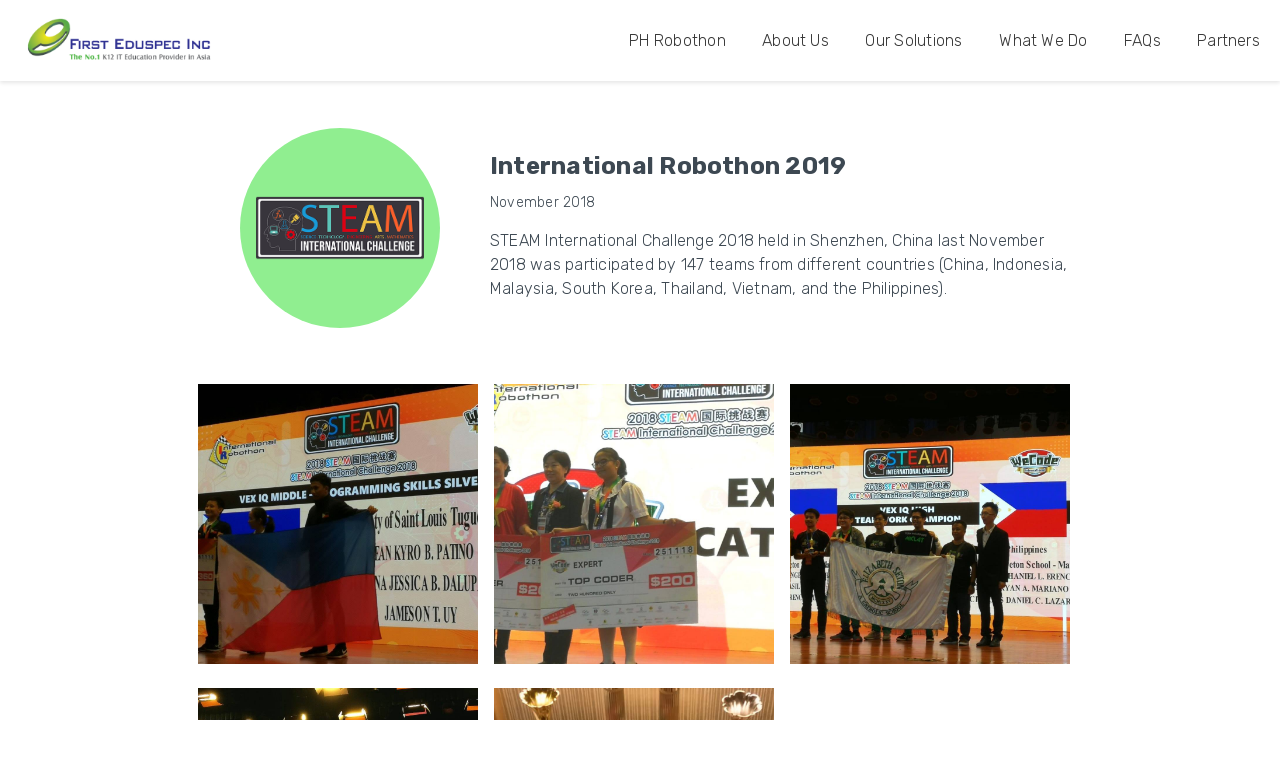

--- FILE ---
content_type: text/html; charset=UTF-8
request_url: https://first-eduspec.com/events-ir-robothon-2018.html
body_size: 2108
content:
<!DOCTYPE html>
<html lang="en">
<head>
    <meta charset="utf-8">
    <title>First Eduspec Inc.</title>
    <meta content="width=device-width, initial-scale=1.0" name="viewport">
    <meta content="" name="keywords">
    <meta content="" name="description">
    <meta property="og:description" content="">
    <meta property="og:url" content="">
    <meta property="og:type" content="website">
    <meta property="og:title">

    <!-- Fullpage Scroll CSS -->
    <link href="assets/css/lib/fullPage.css" rel="stylesheet">

    <!-- Slick CSS -->
    <link href="assets/css/lib/slick.css" rel="stylesheet">
    <link href="assets/css/lib/slick-theme.css" rel="stylesheet">

    <!-- Tailwind CSS File -->
    <link href="assets/css/lib/tailwind.css" rel="stylesheet">

    <!-- Nav CSS File -->
    <link href="assets/css/nav.css" rel="stylesheet">

    <!-- Main Stylesheet File -->
    <link href="assets/css/pages.css" rel="stylesheet">

    <!-- Fonts -->
    <link href="https://fonts.googleapis.com/css?family=Roboto:100,200,300,400,500,600,700,800,900" rel="stylesheet">
    <link href="https://fonts.googleapis.com/css?family=Rubik:100,200,300,400,500,600,700,800,900" rel="stylesheet">
    <link rel="stylesheet" href="https://use.fontawesome.com/releases/v5.8.1/css/all.css" integrity="sha384-50oBUHEmvpQ+1lW4y57PTFmhCaXp0ML5d60M1M7uH2+nqUivzIebhndOJK28anvf" crossorigin="anonymous"> 
    <link rel="stylesheet" href="https://cdnjs.cloudflare.com/ajax/libs/font-awesome/4.7.0/css/font-awesome.min.css">

<!-- Google tag (gtag.js) -->
<script async src="https://www.googletagmanager.com/gtag/js?id=G-CQ4PX6WN7P"></script>
<script>
  window.dataLayer = window.dataLayer || [];
  function gtag(){dataLayer.push(arguments);}
  gtag('js', new Date());

  gtag('config', 'G-CQ4PX6WN7P');
</script>
</head>
<body>
    <!-- NAVBAR -->
    <nav class="nav z-30 bg-white shadow">
        <div class="flex flex-wrap xl:justify-between lg:justify-between md:justify-start sm:justify-start xs:justify-start items-center">
            <a href="index.html">
                <div class="logo flex items-center">
                    <img src="assets/img/logos/fei-logo.png">
                </div>
            </a>
            <div id="mainListDiv" class="main_list">
                <ul class="navlinks">
		    <li><a href="https://phrobothon.first-eduspec.com" target="_blank">PH Robothon</a></li>
		    <li><a href="index.html#2">About Us</a></li>
                    <li><a href="index.html#3">Our Solutions</a></li>
                    <li><a href="index.html#4">What We Do</a></li>
                    <li><a href="index.html#5">FAQs</a></li>
                    <li><a href="index.html#6">Partners</a></li>
                </ul>
            </div>
            <span class="navTrigger">
                <i></i>
                <i></i>
                <i></i>
            </span>
        </div>
    </nav>

<div class="main flex flex-col items-center py-28">
    <div id="event-header" class="flex pt-4 flex justify-center">
        <div class="event-container flex flex-row items-start md:items-center lg:items-center xl:items-center flex-wrap">
            <div class="flex flex-col w-1/3">
                <div class="flex flex-col items-center px-4">
                    <div class="event-avatar-img rounded-full overflow-hidden flex">
                        <img src="assets/img/logos/steam_logo.png">
                    </div>
                </div>
            </div>

            <div class="flex flex-col w-2/3 pr-4">
                <text class="text-lg md:text-2xl lg:text-2xl xl:text-2xl font-bold">International Robothon 2019</text>
                <text class="py-1 md:py-2 lg:py-2 xl:py-2 text-sm">November 2018</text>
                <text class="py-1 md:py-2 lg:py-2 xl:py-2 text-xs md:text-sm lg:text-base xl:text-base">STEAM International Challenge 2018 held in Shenzhen, China last November 2018 was participated by 147 teams from different countries (China, Indonesia, Malaysia, South Korea, Thailand, Vietnam, and the Philippines).</text>
            </div>
        </div>
    </div>

    <div class="image-row flex justify-center pt-12">
        <div class="flex flex-col items-center event-container">
            <div class="flex flex-row flex-wrap justify-center md:justify-start lg:justify-start xl:justify-start px-3">
                <div class="event-box-wrapper">
                    <div class="event-box">
                        <div class="img-box flex justify-center">
                            <img src="assets/img/content/robothon1.jpg">
                        </div>
                        <div class="img-label bg-white w-full py-2 px-0 md:px-2 lg:px-2 xl:px-2">
                            <p class="text-xs">
                                University of Saint Louis Tuguegarao winning Silver Award in VEX IQ Middle Category during the 2018 International Robothon held in Shenzhen, China last November 2018.
                            </p>
                        </div>
                    </div>
                </div>

                <div class="event-box-wrapper">
                    <div class="event-box">
                        <div class="img-box flex justify-center">
                            <img src="assets/img/content/robothon2.jpg">
                        </div>
                        <div class="img-label bg-white w-full py-2 px-0 md:px-2 lg:px-2 xl:px-2">
                            <p class="text-xs">
                                St. Scholastica College Manila being the Top Coder of the WeCode Expert Category at the 2018 STEAM International Challenge (International Robothon) Shenzhen, China
                            </p>
                        </div>
                    </div>
                </div>

                <div class="event-box-wrapper">
                    <div class="event-box">
                        <div class="img-box flex justify-center">
                            <img src="assets/img/content/robothon3.jpg">
                        </div>
                        <div class="img-label bg-white w-full py-2 px-0 md:px-2 lg:px-2 xl:px-2">
                            <p class="text-xs">
                                Robotics Team of Elizabeth Seton School (Las Pinas and Cavite) garnered the following awards during the 2018 STEAM International Challenge held in Shenzen, China.
                                <br><br>
                                <span class="font-medium">Elementary Division</span>
                                VEX IQ Programming Skills Category;
                                1st Runner Up,
                                Excellence Award
                                <br><br>
                                <span class="font-medium">High School Division</span>
                                VEX IQ Programming Skills Category,
                                Distinction Award
                                <br><br>
                                <span class="font-medium">VEX IQ Teamwork Challenge Category</span>
                                Champion
                                <br><br>
                                <span class="font-medium">VEX IQ High-Programming Skills Challenge</span>
                                Excellence Award
                            </p>
                        </div>
                    </div>
                </div>

                <div class="event-box-wrapper">
                    <div class="event-box">
                        <div class="img-box flex justify-center">
                            <img src="assets/img/content/robothon4.jpg">
                        </div>
                        <div class="img-label bg-white w-full py-2 px-0 md:px-2 lg:px-2 xl:px-2">
                            <p class="text-xs">
                                Las Pinas Montessori School Robotics Team winning as Champion in the Teamwork Challenge of VEX IQ Elementary Category for the 2018 STEAM International Challenge.
                            </p>
                        </div>
                    </div>
                </div>

                <div class="event-box-wrapper">
                    <div class="event-box">
                        <div class="img-box flex justify-center">
                            <img src="assets/img/content/USL.jpg">
                        </div>
                        <div class="img-label bg-white w-full py-2 px-0 md:px-2 lg:px-2 xl:px-2">
                            <p class="text-sm">
                                University of Saint Louis Tuguegarao Robotics Teams gathered various awards from the 2018 STEAM International Challenge.
                            </p>
                            <a href="https://bit.ly/2G9EaIFfbclid=IwAR2jgjhF7fD7kQnfymKsnIwXBL1AS65yT7eZv7oLt59_di7Any5jcieiTKU">Full article</a>
                        </div>
                    </div>
                </div>
                
            </div>
        </div>
    </div>

</div>
<!-- MAIN DIV -->

<!-- Start: FOOTER -->
<section id="footer">
    <div class="flex flex-row justify-center py-30p bg-grey-lighter">
        <p>First Eduspec Inc. 2019</p>
    </div>
</section>
<!-- End: FOOTER -->

    
    <script src="assets/js/lib/jquery.min.js" type="text/javascript"></script>
    <script src="assets/js/lib/jquery-migrate.min.js" type="text/javascript"></script>

    <!-- Main JS -->
    <script src="assets/js/main.js" type="text/javascript"></script>

    <!-- NAV JS -->
    <script src="assets/js/nav.js" type="text/javascript"></script>

</body>

</html>


--- FILE ---
content_type: text/css
request_url: https://first-eduspec.com/assets/css/lib/fullPage.css
body_size: 1352
content:
/*!
 * fullPage 3.0.5
 * https://github.com/alvarotrigo/fullPage.js
 *
 * @license GPLv3 for open source use only
 * or Fullpage Commercial License for commercial use
 * http://alvarotrigo.com/fullPage/pricing/
 *
 * Copyright (C) 2018 http://alvarotrigo.com/fullPage - A project by Alvaro Trigo
 */
 html.fp-enabled,
 .fp-enabled body {
     margin: 0;
     padding: 0;
     overflow:hidden;
 
     /*Avoid flicker on slides transitions for mobile phones #336 */
     -webkit-tap-highlight-color: rgba(0,0,0,0);
 }
 .fp-section {
     position: relative;
     -webkit-box-sizing: border-box; /* Safari<=5 Android<=3 */
     -moz-box-sizing: border-box; /* <=28 */
     box-sizing: border-box;
 }
 .fp-slide {
     float: left;
 }
 .fp-slide, .fp-slidesContainer {
     height: 100%;
     display: block;
 }
 .fp-slides {
     z-index:1;
     height: 100%;
     overflow: hidden;
     position: relative;
     -webkit-transition: all 0.3s ease-out; /* Safari<=6 Android<=4.3 */
     transition: all 0.3s ease-out;
 }
 .fp-section.fp-table, .fp-slide.fp-table {
     display: table;
     table-layout:fixed;
     width: 100%;
 }
 .fp-tableCell {
     display: table-cell;
     vertical-align: middle;
     width: 100%;
     height: 100%;
 }
 .fp-slidesContainer {
     float: left;
     position: relative;
 }
 .fp-controlArrow {
     -webkit-user-select: none; /* webkit (safari, chrome) browsers */
     -moz-user-select: none; /* mozilla browsers */
     -khtml-user-select: none; /* webkit (konqueror) browsers */
     -ms-user-select: none; /* IE10+ */
     position: absolute;
     z-index: 4;
     top: 50%;
     cursor: pointer;
     width: 0;
     height: 0;
     border-style: solid;
     margin-top: -38px;
     -webkit-transform: translate3d(0,0,0);
     -ms-transform: translate3d(0,0,0);
     transform: translate3d(0,0,0);
 }
 .fp-controlArrow.fp-prev {
     left: 15px;
     width: 0;
     border-width: 38.5px 34px 38.5px 0;
     border-color: transparent #fff transparent transparent;
 }
 .fp-controlArrow.fp-next {
     right: 15px;
     border-width: 38.5px 0 38.5px 34px;
     border-color: transparent transparent transparent #fff;
 }
 .fp-scrollable {
     overflow: hidden;
     position: relative;
 }
 .fp-scroller{
     overflow: hidden;
 }
 .iScrollIndicator{
     border: 0 !important;
 }
 .fp-notransition {
     -webkit-transition: none !important;
     transition: none !important;
 }
 #fp-nav {
     position: fixed;
     z-index: 100;
     margin-top: -32px;
     top: 50%;
     opacity: 1;
     -webkit-transform: translate3d(0,0,0);
 }
 #fp-nav.fp-right {
     right: 17px;
 }
 #fp-nav.fp-left {
     left: 17px;
 }
 .fp-slidesNav{
     position: absolute;
     z-index: 4;
     opacity: 1;
     -webkit-transform: translate3d(0,0,0);
     -ms-transform: translate3d(0,0,0);
     transform: translate3d(0,0,0);
     left: 0 !important;
     right: 0;
     margin: 0 auto !important;
 }
 .fp-slidesNav.fp-bottom {
     bottom: 17px;
 }
 .fp-slidesNav.fp-top {
     top: 17px;
 }
 #fp-nav ul,
 .fp-slidesNav ul {
   margin: 0;
   padding: 0;
 }
 #fp-nav ul li,
 .fp-slidesNav ul li {
     display: block;
     width: 14px;
     height: 13px;
     margin: 7px;
     position:relative;
 }
 .fp-slidesNav ul li {
     display: inline-block;
 }
 #fp-nav ul li a,
 .fp-slidesNav ul li a {
     display: block;
     position: relative;
     z-index: 1;
     width: 100%;
     height: 100%;
     cursor: pointer;
     text-decoration: none;
 }
 #fp-nav ul li a.active span,
 .fp-slidesNav ul li a.active span,
 #fp-nav ul li:hover a.active span,
 .fp-slidesNav ul li:hover a.active span{
     height: 12px;
     width: 12px;
     margin: -6px 0 0 -6px;
     border-radius: 100%;
  }
 #fp-nav ul li a span,
 .fp-slidesNav ul li a span {
     border-radius: 50%;
     position: absolute;
     z-index: 1;
     height: 4px;
     width: 4px;
     border: 0;
     background: #333;
     left: 50%;
     top: 50%;
     margin: -2px 0 0 -2px;
     -webkit-transition: all 0.1s ease-in-out;
     -moz-transition: all 0.1s ease-in-out;
     -o-transition: all 0.1s ease-in-out;
     transition: all 0.1s ease-in-out;
 }
 #fp-nav ul li:hover a span,
 .fp-slidesNav ul li:hover a span{
     width: 10px;
     height: 10px;
     margin: -5px 0px 0px -5px;
 }
 #fp-nav ul li .fp-tooltip {
     position: absolute;
     top: -2px;
     color: #fff;
     font-size: 14px;
     font-family: arial, helvetica, sans-serif;
     white-space: nowrap;
     max-width: 220px;
     overflow: hidden;
     display: block;
     opacity: 0;
     width: 0;
     cursor: pointer;
 }
 #fp-nav ul li:hover .fp-tooltip,
 #fp-nav.fp-show-active a.active + .fp-tooltip {
     -webkit-transition: opacity 0.2s ease-in;
     transition: opacity 0.2s ease-in;
     width: auto;
     opacity: 1;
 }
 #fp-nav ul li .fp-tooltip.fp-right {
     right: 20px;
 }
 #fp-nav ul li .fp-tooltip.fp-left {
     left: 20px;
 }
 .fp-auto-height.fp-section,
 .fp-auto-height .fp-slide,
 .fp-auto-height .fp-tableCell{
     height: auto !important;
 }
 
 .fp-responsive .fp-auto-height-responsive.fp-section,
 .fp-responsive .fp-auto-height-responsive .fp-slide,
 .fp-responsive .fp-auto-height-responsive .fp-tableCell {
     height: auto !important;
 }
 
 /*Only display content to screen readers*/
 .fp-sr-only{
     position: absolute;
     width: 1px;
     height: 1px;
     padding: 0;
     overflow: hidden;
     clip: rect(0, 0, 0, 0);
     white-space: nowrap;
     border: 0;
 }

--- FILE ---
content_type: text/css
request_url: https://first-eduspec.com/assets/css/lib/tailwind.css
body_size: 36612
content:
/*! normalize.css v7.0.0 | MIT License | github.com/necolas/normalize.css */

/* Document
   ========================================================================== */

/**
 * 1. Correct the line height in all browsers.
 * 2. Prevent adjustments of font size after orientation changes in
 *    IE on Windows Phone and in iOS.
 */

html {
    line-height: 1.15;
    /* 1 */
    -ms-text-size-adjust: 100%;
    /* 2 */
    -webkit-text-size-adjust: 100%;
    /* 2 */
}

/* Sections
     ========================================================================== */

/**
   * Remove the margin in all browsers (opinionated).
   */

body {
    margin: 0;
}

/**
   * Add the correct display in IE 9-.
   */

article,
aside,
footer,
header,
nav,
section {
    display: block;
}

/**
   * Correct the font size and margin on `h1` elements within `section` and
   * `article` contexts in Chrome, Firefox, and Safari.
   */

h1 {
    font-size: 2em;
    margin: .67em 0;
}

/* Grouping content
     ========================================================================== */

/**
   * Add the correct display in IE 9-.
   * 1. Add the correct display in IE.
   */

figcaption,
figure,
main {
    /* 1 */
    display: block;
}

/**
   * Add the correct margin in IE 8.
   */

figure {
    margin: 1em 40px;
}

/**
   * 1. Add the correct box sizing in Firefox.
   * 2. Show the overflow in Edge and IE.
   */

hr {
    -webkit-box-sizing: content-box;
    box-sizing: content-box;
    /* 1 */
    height: 0;
    /* 1 */
    overflow: visible;
    /* 2 */
}

/**
   * 1. Correct the inheritance and scaling of font size in all browsers.
   * 2. Correct the odd `em` font sizing in all browsers.
   */

pre {
    font-family: monospace, monospace;
    /* 1 */
    font-size: 1em;
    /* 2 */
}

/* Text-level semantics
     ========================================================================== */

/**
   * 1. Remove the gray background on active links in IE 10.
   * 2. Remove gaps in links underline in iOS 8+ and Safari 8+.
   */

a {
    background-color: transparent;
    /* 1 */
    -webkit-text-decoration-skip: objects;
    /* 2 */
}

/**
   * 1. Remove the bottom border in Chrome 57- and Firefox 39-.
   * 2. Add the correct text decoration in Chrome, Edge, IE, Opera, and Safari.
   */

abbr[title] {
    border-bottom: none;
    /* 1 */
    text-decoration: underline;
    /* 2 */
    -webkit-text-decoration: underline dotted;
    text-decoration: underline dotted;
    /* 2 */
}

/**
   * Prevent the duplicate application of `bolder` by the next rule in Safari 6.
   */

b,
strong {
    font-weight: inherit;
}

/**
   * Add the correct font weight in Chrome, Edge, and Safari.
   */

b,
strong {
    font-weight: bolder;
}

/**
   * 1. Correct the inheritance and scaling of font size in all browsers.
   * 2. Correct the odd `em` font sizing in all browsers.
   */

code,
kbd,
samp {
    font-family: monospace, monospace;
    /* 1 */
    font-size: 1em;
    /* 2 */
}

/**
   * Add the correct font style in Android 4.3-.
   */

dfn {
    font-style: italic;
}

/**
   * Add the correct background and color in IE 9-.
   */

mark {
    background-color: #ff0;
    color: #000;
}

/**
   * Add the correct font size in all browsers.
   */

small {
    font-size: 80%;
}

/**
   * Prevent `sub` and `sup` elements from affecting the line height in
   * all browsers.
   */

sub,
sup {
    font-size: 75%;
    line-height: 0;
    position: relative;
    vertical-align: baseline;
}

sub {
    bottom: -0.25em;
}

sup {
    top: -0.5em;
}

/* Embedded content
     ========================================================================== */

/**
   * Add the correct display in IE 9-.
   */

audio,
video {
    display: inline-block;
}

/**
   * Add the correct display in iOS 4-7.
   */

audio:not([controls]) {
    display: none;
    height: 0;
}

/**
   * Remove the border on images inside links in IE 10-.
   */

img {
    border-style: none;
}

/**
   * Hide the overflow in IE.
   */

svg:not(:root) {
    overflow: hidden;
}

/* Forms
     ========================================================================== */

/**
   * 1. Change the font styles in all browsers (opinionated).
   * 2. Remove the margin in Firefox and Safari.
   */

button,
input,
optgroup,
select,
textarea {
    font-family: sans-serif;
    /* 1 */
    font-size: 100%;
    /* 1 */
    line-height: 1.15;
    /* 1 */
    margin: 0;
    /* 2 */
}

/**
   * Show the overflow in IE.
   * 1. Show the overflow in Edge.
   */

button,
input {
    /* 1 */
    overflow: visible;
}

/**
   * Remove the inheritance of text transform in Edge, Firefox, and IE.
   * 1. Remove the inheritance of text transform in Firefox.
   */

button,
select {
    /* 1 */
    text-transform: none;
}

/**
   * 1. Prevent a WebKit bug where (2) destroys native `audio` and `video`
   *    controls in Android 4.
   * 2. Correct the inability to style clickable types in iOS and Safari.
   */

button,
html [type="button"],
/* 1 */

[type="reset"],
[type="submit"] {
    -webkit-appearance: button;
    /* 2 */
}

/**
   * Remove the inner border and padding in Firefox.
   */

button::-moz-focus-inner,
[type="button"]::-moz-focus-inner,
[type="reset"]::-moz-focus-inner,
[type="submit"]::-moz-focus-inner {
    border-style: none;
    padding: 0;
}

/**
   * Restore the focus styles unset by the previous rule.
   */

button:-moz-focusring,
[type="button"]:-moz-focusring,
[type="reset"]:-moz-focusring,
[type="submit"]:-moz-focusring {
    outline: 1px dotted ButtonText;
}

/**
   * Correct the padding in Firefox.
   */

fieldset {
    padding: .35em .75em .625em;
}

/**
   * 1. Correct the text wrapping in Edge and IE.
   * 2. Correct the color inheritance from `fieldset` elements in IE.
   * 3. Remove the padding so developers are not caught out when they zero out
   *    `fieldset` elements in all browsers.
   */

legend {
    -webkit-box-sizing: border-box;
    box-sizing: border-box;
    /* 1 */
    color: inherit;
    /* 2 */
    display: table;
    /* 1 */
    max-width: 100%;
    /* 1 */
    padding: 0;
    /* 3 */
    white-space: normal;
    /* 1 */
}

/**
   * 1. Add the correct display in IE 9-.
   * 2. Add the correct vertical alignment in Chrome, Firefox, and Opera.
   */

progress {
    display: inline-block;
    /* 1 */
    vertical-align: baseline;
    /* 2 */
}

/**
   * Remove the default vertical scrollbar in IE.
   */

textarea {
    overflow: auto;
}

/**
   * 1. Add the correct box sizing in IE 10-.
   * 2. Remove the padding in IE 10-.
   */

[type="checkbox"],
[type="radio"] {
    -webkit-box-sizing: border-box;
    box-sizing: border-box;
    /* 1 */
    padding: 0;
    /* 2 */
}

/**
   * Correct the cursor style of increment and decrement buttons in Chrome.
   */

[type="number"]::-webkit-inner-spin-button,
[type="number"]::-webkit-outer-spin-button {
    height: auto;
}

/**
   * 1. Correct the odd appearance in Chrome and Safari.
   * 2. Correct the outline style in Safari.
   */

[type="search"] {
    -webkit-appearance: textfield;
    /* 1 */
    outline-offset: -2px;
    /* 2 */
}

/**
   * Remove the inner padding and cancel buttons in Chrome and Safari on macOS.
   */

[type="search"]::-webkit-search-cancel-button,
[type="search"]::-webkit-search-decoration {
    -webkit-appearance: none;
}

/**
   * 1. Correct the inability to style clickable types in iOS and Safari.
   * 2. Change font properties to `inherit` in Safari.
   */

::-webkit-file-upload-button {
    -webkit-appearance: button;
    /* 1 */
    font: inherit;
    /* 2 */
}

/* Interactive
     ========================================================================== */

/*
   * Add the correct display in IE 9-.
   * 1. Add the correct display in Edge, IE, and Firefox.
   */

details,
/* 1 */

menu {
    display: block;
}

/*
   * Add the correct display in all browsers.
   */

summary {
    display: list-item;
}

/* Scripting
     ========================================================================== */

/**
   * Add the correct display in IE 9-.
   */

canvas {
    display: inline-block;
}

/**
   * Add the correct display in IE.
   */

template {
    display: none;
}

/* Hidden
     ========================================================================== */

/**
   * Add the correct display in IE 10-.
   */

[hidden] {
    display: none;
}

/**
   * Manually forked from SUIT CSS Base: https://github.com/suitcss/base
   * A thin layer on top of normalize.css that provides a starting point more
   * suitable for web applications.
   */

/**
   * 1. Prevent padding and border from affecting element width
   * https://goo.gl/pYtbK7
   * 2. Change the default font family in all browsers (opinionated)
   */

html {
    -webkit-box-sizing: border-box;
    box-sizing: border-box;
    /* 1 */
    font-family: sans-serif;
    /* 2 */
}

*,
*::before,
*::after {
    -webkit-box-sizing: inherit;
    box-sizing: inherit;
}

/**
   * Removes the default spacing and border for appropriate elements.
   */

blockquote,
dl,
dd,
h1,
h2,
h3,
h4,
h5,
h6,
figure,
p,
pre {
    margin: 0;
}

button {
    background: transparent;
    padding: 0;
}

/**
   * Work around a Firefox/IE bug where the transparent `button` background
   * results in a loss of the default `button` focus styles.
   */

button:focus {
    outline: 1px dotted;
    outline: 5px auto -webkit-focus-ring-color;
}

fieldset {
    margin: 0;
    padding: 0;
}

ol,
ul {
    margin: 0;
}

/**
   * Tailwind custom reset styles
   */

/**
   * Allow adding a border to an element by just adding a border-width.
   *
   * By default, the way the browser specifies that an element should have no
   * border is by setting it's border-style to `none` in the user-agent
   * stylesheet.
   *
   * In order to easily add borders to elements by just setting the `border-width`
   * property, we change the default border-style for all elements to `solid`, and
   * use border-width to hide them instead. This way our `border` utilities only
   * need to set the `border-width` property instead of the entire `border`
   * shorthand, making our border utilities much more straightforward to compose.
   *
   * https://github.com/tailwindcss/tailwindcss/pull/116
   */

*,
*::before,
*::after {
    border-width: 0;
    border-style: solid;
    border-color: #dae1e7;
}

/**
   * Undo the `border-style: none` reset that Normalize applies to images so that
   * our `border-{width}` utilities have the expected effect.
   *
   * The Normalize reset is unnecessary for us since we default the border-width
   * to 0 on all elements.
   *
   * https://github.com/tailwindcss/tailwindcss/issues/362
   */

img {
    border-style: solid;
}

/**
   * Temporary reset for a change introduced in Chrome 62 but now reverted.
   *
   * We can remove this when the reversion is in a normal Chrome release.
   */

button,
[type="button"],
[type="reset"],
[type="submit"] {
    border-radius: 0;
}

textarea {
    resize: vertical;
}

img {
    max-width: 100%;
    height: auto;
}

button,
input,
optgroup,
select,
textarea {
    font-family: inherit;
}

input::-webkit-input-placeholder,
textarea::-webkit-input-placeholder {
    color: inherit;
    opacity: .5;
}

input:-ms-input-placeholder,
textarea:-ms-input-placeholder {
    color: inherit;
    opacity: .5;
}

input::-ms-input-placeholder,
textarea::-ms-input-placeholder {
    color: inherit;
    opacity: .5;
}

input::placeholder,
textarea::placeholder {
    color: inherit;
    opacity: .5;
}

button,
[role=button] {
    cursor: pointer;
}

table {
    border-collapse: collapse;
}

.container {
    width: 100%;
    margin: 0 auto;
}

@media (min-width: 320px) {
    .container {
        max-width: 320px;
    }
}

@media (min-width: 576px) {
    .container {
        max-width: 576px;
    }
}

@media (min-width: 768px) {
    .container {
        max-width: 768px;
    }
}

@media (min-width: 992px) {
    .container {
        max-width: 992px;
    }
}

@media (min-width: 1200px) {
    .container {
        max-width: 1200px;
    }
}

/* ---------- ------------ -------------
  
            GLOBAL CUSTOM CSS
  
  ------------ ------------ -------------*/

body {
    color: #3d4852;
}

@media (min-width: 768px) {
    p {
        font-size: .875rem;
    }
}

@media (min-width: 576px) {
    p {
        font-size: .875rem;
    }
}

@media (min-width: 320px) {
    p {
        font-size: .875rem;
    }
    a {
        font-size: .875rem;
    }
}

.info-container {
    max-width: 990px;
}

.disabled {
    cursor: not-allowed;
}

.text-shadow {
    text-shadow: 1px 2px 3px rgba(0, 0, 0, 0.3);
}

.text-shadow2 {
    text-shadow: 0px 0px 13px rgb(27, 27, 27, 0.6);
}

.drop-shadow {
    box-shadow: 0px 0px 15px rgb(27, 27, 27, 0.5);
}

/* TRANSITIONS */

.trans {
    transition: all .25s;
}

.trans-bg {
    transition-property: background;
}

.trans-slow {
    transition-duration: .5s;
}

.trans-slower {
    transition-duration: .5s;
}

.trans-fast {
    transition-duration: .15s;
}

.trans-faster {
    transition-duration: .075s;
}

.disabled {
    cursor: not-allowed;
}

/* Other
   * =============================== */

/* body {
    padding: 1%;
    font: 1/1.5em sans-serif;
    text-align: center;
  } */

.btn {
    cursor: pointer;
    background: #27ae60;
    display: inline-block;
    padding: .5em 1em;
    color: #fff;
    border-radius: 3px;
}

.btn:hover,
.btn:focus {
    background: #2ecc71;
}

.btn:active {
    background: #27ae60;
    box-shadow: 0 1px 2px rgba(0, 0, 0, .2) inset;
}

.btn--blue {
    background: #2980b9;
}

.btn--blue:hover,
.btn--blue:focus {
    background: #3498db;
}

.btn--blue:active {
    background: #2980b9;
}

p img {
    max-width: 200px;
    height: auto;
    float: left;
    margin: 0 1em 1em 0;
}

.list-reset {
    list-style: none;
    padding: 0;
}

.appearance-none {
    -webkit-appearance: none;
    -moz-appearance: none;
    appearance: none;
}

.bg-fixed {
    background-attachment: fixed;
}

.bg-local {
    background-attachment: local;
}

.bg-scroll {
    background-attachment: scroll;
}

.bg-custom-blue {
    background-color: #00bdde;
}

.bg-transparent {
    background-color: transparent;
}

.bg-black {
    background-color: #22292f;
}

.bg-grey-darkest {
    background-color: #3d4852;
}

.bg-grey-darker {
    background-color: #606f7b;
}

.bg-grey-dark {
    background-color: #8795a1;
}

.bg-grey {
    background-color: #b8c2cc;
}

.bg-grey-light {
    background-color: #dae1e7;
}

.bg-grey-lighter {
    background-color: #f1f5f8;
}

.bg-grey-lightest {
    background-color: #f8fafc;
}

.bg-white {
    background-color: #fff;
}

.bg-red-darkest {
    background-color: #3b0d0c;
}

.bg-red-darker {
    background-color: #621b18;
}

.bg-red-dark {
    background-color: #cc1f1a;
}

.bg-red {
    background-color: #e3342f;
}

.bg-red-light {
    background-color: #ef5753;
}

.bg-red-lighter {
    background-color: #f9acaa;
}

.bg-red-lightest {
    background-color: #fcebea;
}

.bg-orange-darkest {
    background-color: #462a16;
}

.bg-orange-darker {
    background-color: #613b1f;
}

.bg-orange-dark {
    background-color: #de751f;
}

.bg-orange {
    background-color: #f6993f;
}

.bg-orange-light {
    background-color: #faad63;
}

.bg-orange-lighter {
    background-color: #fcd9b6;
}

.bg-orange-lightest {
    background-color: #fff5eb;
}

.bg-yellow-darkest {
    background-color: #453411;
}

.bg-yellow-darker {
    background-color: #684f1d;
}

.bg-yellow-dark {
    background-color: #f2d024;
}

.bg-yellow {
    background-color: #ffed4a;
}

.bg-yellow-light {
    background-color: #fff382;
}

.bg-yellow-lighter {
    background-color: #fff9c2;
}

.bg-yellow-lightest {
    background-color: #fcfbeb;
}

.bg-green-darkest {
    background-color: #0f2f21;
}

.bg-green-darker {
    background-color: #1a4731;
}

.bg-green-dark {
    background-color: #1f9d55;
}

.bg-green {
    background-color: #38c172;
}

.bg-green-light {
    background-color: #51d88a;
}

.bg-green-lighter {
    background-color: #a2f5bf;
}

.bg-green-lightest {
    background-color: #e3fcec;
}

.bg-teal-darkest {
    background-color: #0d3331;
}

.bg-teal-darker {
    background-color: #20504f;
}

.bg-teal-dark {
    background-color: #38a89d;
}

.bg-teal {
    background-color: #4dc0b5;
}

.bg-teal-light {
    background-color: #64d5ca;
}

.bg-teal-lighter {
    background-color: #a0f0ed;
}

.bg-teal-lightest {
    background-color: #e8fffe;
}

.bg-blue-darkest {
    background-color: #12283a;
}

.bg-blue-darker {
    background-color: #1c3d5a;
}

.bg-blue-dark {
    background-color: #2779bd;
}

.bg-blue {
    background-color: #3490dc;
}

.bg-blue-light {
    background-color: #6cb2eb;
}

.bg-blue-lighter {
    background-color: #bcdefa;
}

.bg-blue-lightest {
    background-color: #eff8ff;
}

.bg-indigo-darkest {
    background-color: #191e38;
}

.bg-indigo-darker {
    background-color: #2f365f;
}

.bg-indigo-dark {
    background-color: #5661b3;
}

.bg-indigo {
    background-color: #6574cd;
}

.bg-indigo-light {
    background-color: #7886d7;
}

.bg-indigo-lighter {
    background-color: #b2b7ff;
}

.bg-indigo-lightest {
    background-color: #e6e8ff;
}

.bg-purple-darkest {
    background-color: #21183c;
}

.bg-purple-darker {
    background-color: #382b5f;
}

.bg-purple-dark {
    background-color: #794acf;
}

.bg-purple {
    background-color: #9561e2;
}

.bg-purple-light {
    background-color: #a779e9;
}

.bg-purple-lighter {
    background-color: #d6bbfc;
}

.bg-purple-lightest {
    background-color: #f3ebff;
}

.bg-pink-darkest {
    background-color: #451225;
}

.bg-pink-darker {
    background-color: #6f213f;
}

.bg-pink-dark {
    background-color: #eb5286;
}

.bg-pink {
    background-color: #f66d9b;
}

.bg-pink-light {
    background-color: #fa7ea8;
}

.bg-pink-lighter {
    background-color: #ffbbca;
}

.bg-pink-lightest {
    background-color: #ffebef;
}

.bg-black-custom {
    background-color: #090b1d;
}

.bg-linkedin-custom {
    background-color: #0077b5;
}

.hover\:bg-transparent:hover {
    background-color: transparent;
}

.hover\:bg-black:hover {
    background-color: #22292f;
}

.hover\:bg-grey-darkest:hover {
    background-color: #3d4852;
}

.hover\:bg-grey-darker:hover {
    background-color: #606f7b;
}

.hover\:bg-grey-dark:hover {
    background-color: #8795a1;
}

.hover\:bg-grey:hover {
    background-color: #b8c2cc;
}

.hover\:bg-grey-light:hover {
    background-color: #dae1e7;
}

.hover\:bg-grey-lighter:hover {
    background-color: #f1f5f8;
}

.hover\:bg-grey-lightest:hover {
    background-color: #f8fafc;
}

.hover\:bg-white:hover {
    background-color: #fff;
}

.hover\:bg-red-darkest:hover {
    background-color: #3b0d0c;
}

.hover\:bg-red-darker:hover {
    background-color: #621b18;
}

.hover\:bg-red-dark:hover {
    background-color: #cc1f1a;
}

.hover\:bg-red:hover {
    background-color: #e3342f;
}

.hover\:bg-red-light:hover {
    background-color: #ef5753;
}

.hover\:bg-red-lighter:hover {
    background-color: #f9acaa;
}

.hover\:bg-red-lightest:hover {
    background-color: #fcebea;
}

.hover\:bg-orange-darkest:hover {
    background-color: #462a16;
}

.hover\:bg-orange-darker:hover {
    background-color: #613b1f;
}

.hover\:bg-orange-dark:hover {
    background-color: #de751f;
}

.hover\:bg-orange:hover {
    background-color: #f6993f;
}

.hover\:bg-orange-light:hover {
    background-color: #faad63;
}

.hover\:bg-orange-lighter:hover {
    background-color: #fcd9b6;
}

.hover\:bg-orange-lightest:hover {
    background-color: #fff5eb;
}

.hover\:bg-yellow-darkest:hover {
    background-color: #453411;
}

.hover\:bg-yellow-darker:hover {
    background-color: #684f1d;
}

.hover\:bg-yellow-dark:hover {
    background-color: #f2d024;
}

.hover\:bg-yellow:hover {
    background-color: #ffed4a;
}

.hover\:bg-yellow-light:hover {
    background-color: #fff382;
}

.hover\:bg-yellow-lighter:hover {
    background-color: #fff9c2;
}

.hover\:bg-yellow-lightest:hover {
    background-color: #fcfbeb;
}

.hover\:bg-green-darkest:hover {
    background-color: #0f2f21;
}

.hover\:bg-green-darker:hover {
    background-color: #1a4731;
}

.hover\:bg-green-dark:hover {
    background-color: #1f9d55;
}

.hover\:bg-green:hover {
    background-color: #38c172;
}

.hover\:bg-green-light:hover {
    background-color: #51d88a;
}

.hover\:bg-green-lighter:hover {
    background-color: #a2f5bf;
}

.hover\:bg-green-lightest:hover {
    background-color: #e3fcec;
}

.hover\:bg-teal-darkest:hover {
    background-color: #0d3331;
}

.hover\:bg-teal-darker:hover {
    background-color: #20504f;
}

.hover\:bg-teal-dark:hover {
    background-color: #38a89d;
}

.hover\:bg-teal:hover {
    background-color: #4dc0b5;
}

.hover\:bg-teal-light:hover {
    background-color: #64d5ca;
}

.hover\:bg-teal-lighter:hover {
    background-color: #a0f0ed;
}

.hover\:bg-teal-lightest:hover {
    background-color: #e8fffe;
}

.hover\:bg-blue-darkest:hover {
    background-color: #12283a;
}

.hover\:bg-blue-darker:hover {
    background-color: #1c3d5a;
}

.hover\:bg-blue-dark:hover {
    background-color: #2779bd;
}

.hover\:bg-blue:hover {
    background-color: #3490dc;
}

.hover\:bg-blue-light:hover {
    background-color: #6cb2eb;
}

.hover\:bg-blue-lighter:hover {
    background-color: #bcdefa;
}

.hover\:bg-blue-lightest:hover {
    background-color: #eff8ff;
}

.hover\:bg-indigo-darkest:hover {
    background-color: #191e38;
}

.hover\:bg-indigo-darker:hover {
    background-color: #2f365f;
}

.hover\:bg-indigo-dark:hover {
    background-color: #5661b3;
}

.hover\:bg-indigo:hover {
    background-color: #6574cd;
}

.hover\:bg-indigo-light:hover {
    background-color: #7886d7;
}

.hover\:bg-indigo-lighter:hover {
    background-color: #b2b7ff;
}

.hover\:bg-indigo-lightest:hover {
    background-color: #e6e8ff;
}

.hover\:bg-purple-darkest:hover {
    background-color: #21183c;
}

.hover\:bg-purple-darker:hover {
    background-color: #382b5f;
}

.hover\:bg-purple-dark:hover {
    background-color: #794acf;
}

.hover\:bg-purple:hover {
    background-color: #9561e2;
}

.hover\:bg-purple-light:hover {
    background-color: #a779e9;
}

.hover\:bg-purple-lighter:hover {
    background-color: #d6bbfc;
}

.hover\:bg-purple-lightest:hover {
    background-color: #f3ebff;
}

.hover\:bg-pink-darkest:hover {
    background-color: #451225;
}

.hover\:bg-pink-darker:hover {
    background-color: #6f213f;
}

.hover\:bg-pink-dark:hover {
    background-color: #eb5286;
}

.hover\:bg-pink:hover {
    background-color: #f66d9b;
}

.hover\:bg-pink-light:hover {
    background-color: #fa7ea8;
}

.hover\:bg-pink-lighter:hover {
    background-color: #ffbbca;
}

.hover\:bg-pink-lightest:hover {
    background-color: #ffebef;
}

.hover\:bg-black-custom:hover {
    background-color: #090b1d;
}

.hover\:bg-linkedin-custom:hover {
    background-color: #0077b5;
}

.bg-bottom {
    background-position: bottom;
}

.bg-center {
    background-position: center;
}

.bg-left {
    background-position: left;
}

.bg-left-bottom {
    background-position: left bottom;
}

.bg-left-top {
    background-position: left top;
}

.bg-right {
    background-position: right;
}

.bg-right-bottom {
    background-position: right bottom;
}

.bg-right-top {
    background-position: right top;
}

.bg-top {
    background-position: top;
}

.bg-repeat {
    background-repeat: repeat;
}

.bg-no-repeat {
    background-repeat: no-repeat;
}

.bg-repeat-x {
    background-repeat: repeat-x;
}

.bg-repeat-y {
    background-repeat: repeat-y;
}

.bg-auto {
    background-size: auto;
}

.bg-cover {
    background-size: cover;
}

.bg-contain {
    background-size: contain;
}

.border-collapse {
    border-collapse: collapse;
}

.border-separate {
    border-collapse: separate;
}

.border-transparent {
    border-color: transparent;
}

.border-black {
    border-color: #22292f;
}

.border-grey-darkest {
    border-color: #3d4852;
}

.border-grey-darker {
    border-color: #606f7b;
}

.border-grey-dark {
    border-color: #8795a1;
}

.border-grey {
    border-color: #b8c2cc;
}

.border-grey-light {
    border-color: #dae1e7;
}

.border-grey-lighter {
    border-color: #f1f5f8;
}

.border-grey-lightest {
    border-color: #f8fafc;
}

.border-white {
    border-color: #fff;
}

.border-red-darkest {
    border-color: #3b0d0c;
}

.border-red-darker {
    border-color: #621b18;
}

.border-red-dark {
    border-color: #cc1f1a;
}

.border-red {
    border-color: #e3342f;
}

.border-red-light {
    border-color: #ef5753;
}

.border-red-lighter {
    border-color: #f9acaa;
}

.border-red-lightest {
    border-color: #fcebea;
}

.border-orange-darkest {
    border-color: #462a16;
}

.border-orange-darker {
    border-color: #613b1f;
}

.border-orange-dark {
    border-color: #de751f;
}

.border-orange {
    border-color: #f6993f;
}

.border-orange-light {
    border-color: #faad63;
}

.border-orange-lighter {
    border-color: #fcd9b6;
}

.border-orange-lightest {
    border-color: #fff5eb;
}

.border-yellow-darkest {
    border-color: #453411;
}

.border-yellow-darker {
    border-color: #684f1d;
}

.border-yellow-dark {
    border-color: #f2d024;
}

.border-yellow {
    border-color: #ffed4a;
}

.border-yellow-light {
    border-color: #fff382;
}

.border-yellow-lighter {
    border-color: #fff9c2;
}

.border-yellow-lightest {
    border-color: #fcfbeb;
}

.border-green-darkest {
    border-color: #0f2f21;
}

.border-green-darker {
    border-color: #1a4731;
}

.border-green-dark {
    border-color: #1f9d55;
}

.border-green {
    border-color: #38c172;
}

.border-green-light {
    border-color: #51d88a;
}

.border-green-lighter {
    border-color: #a2f5bf;
}

.border-green-lightest {
    border-color: #e3fcec;
}

.border-teal-darkest {
    border-color: #0d3331;
}

.border-teal-darker {
    border-color: #20504f;
}

.border-teal-dark {
    border-color: #38a89d;
}

.border-teal {
    border-color: #4dc0b5;
}

.border-teal-light {
    border-color: #64d5ca;
}

.border-teal-lighter {
    border-color: #a0f0ed;
}

.border-teal-lightest {
    border-color: #e8fffe;
}

.border-blue-darkest {
    border-color: #12283a;
}

.border-blue-darker {
    border-color: #1c3d5a;
}

.border-blue-dark {
    border-color: #2779bd;
}

.border-blue {
    border-color: #3490dc;
}

.border-blue-light {
    border-color: #6cb2eb;
}

.border-blue-lighter {
    border-color: #bcdefa;
}

.border-blue-lightest {
    border-color: #eff8ff;
}

.border-indigo-darkest {
    border-color: #191e38;
}

.border-indigo-darker {
    border-color: #2f365f;
}

.border-indigo-dark {
    border-color: #5661b3;
}

.border-indigo {
    border-color: #6574cd;
}

.border-indigo-light {
    border-color: #7886d7;
}

.border-indigo-lighter {
    border-color: #b2b7ff;
}

.border-indigo-lightest {
    border-color: #e6e8ff;
}

.border-purple-darkest {
    border-color: #21183c;
}

.border-purple-darker {
    border-color: #382b5f;
}

.border-purple-dark {
    border-color: #794acf;
}

.border-purple {
    border-color: #9561e2;
}

.border-purple-light {
    border-color: #a779e9;
}

.border-purple-lighter {
    border-color: #d6bbfc;
}

.border-purple-lightest {
    border-color: #f3ebff;
}

.border-pink-darkest {
    border-color: #451225;
}

.border-pink-darker {
    border-color: #6f213f;
}

.border-pink-dark {
    border-color: #eb5286;
}

.border-pink {
    border-color: #f66d9b;
}

.border-pink-light {
    border-color: #fa7ea8;
}

.border-pink-lighter {
    border-color: #ffbbca;
}

.border-pink-lightest {
    border-color: #ffebef;
}

.border-black-custom {
    border-color: #090b1d;
}

.border-linkedin-custom {
    border-color: #0077b5;
}

.hover\:border-transparent:hover {
    border-color: transparent;
}

.hover\:border-black:hover {
    border-color: #22292f;
}

.hover\:border-grey-darkest:hover {
    border-color: #3d4852;
}

.hover\:border-grey-darker:hover {
    border-color: #606f7b;
}

.hover\:border-grey-dark:hover {
    border-color: #8795a1;
}

.hover\:border-grey:hover {
    border-color: #b8c2cc;
}

.hover\:border-grey-light:hover {
    border-color: #dae1e7;
}

.hover\:border-grey-lighter:hover {
    border-color: #f1f5f8;
}

.hover\:border-grey-lightest:hover {
    border-color: #f8fafc;
}

.hover\:border-white:hover {
    border-color: #fff;
}

.hover\:border-red-darkest:hover {
    border-color: #3b0d0c;
}

.hover\:border-red-darker:hover {
    border-color: #621b18;
}

.hover\:border-red-dark:hover {
    border-color: #cc1f1a;
}

.hover\:border-red:hover {
    border-color: #e3342f;
}

.hover\:border-red-light:hover {
    border-color: #ef5753;
}

.hover\:border-red-lighter:hover {
    border-color: #f9acaa;
}

.hover\:border-red-lightest:hover {
    border-color: #fcebea;
}

.hover\:border-orange-darkest:hover {
    border-color: #462a16;
}

.hover\:border-orange-darker:hover {
    border-color: #613b1f;
}

.hover\:border-orange-dark:hover {
    border-color: #de751f;
}

.hover\:border-orange:hover {
    border-color: #f6993f;
}

.hover\:border-orange-light:hover {
    border-color: #faad63;
}

.hover\:border-orange-lighter:hover {
    border-color: #fcd9b6;
}

.hover\:border-orange-lightest:hover {
    border-color: #fff5eb;
}

.hover\:border-yellow-darkest:hover {
    border-color: #453411;
}

.hover\:border-yellow-darker:hover {
    border-color: #684f1d;
}

.hover\:border-yellow-dark:hover {
    border-color: #f2d024;
}

.hover\:border-yellow:hover {
    border-color: #ffed4a;
}

.hover\:border-yellow-light:hover {
    border-color: #fff382;
}

.hover\:border-yellow-lighter:hover {
    border-color: #fff9c2;
}

.hover\:border-yellow-lightest:hover {
    border-color: #fcfbeb;
}

.hover\:border-green-darkest:hover {
    border-color: #0f2f21;
}

.hover\:border-green-darker:hover {
    border-color: #1a4731;
}

.hover\:border-green-dark:hover {
    border-color: #1f9d55;
}

.hover\:border-green:hover {
    border-color: #38c172;
}

.hover\:border-green-light:hover {
    border-color: #51d88a;
}

.hover\:border-green-lighter:hover {
    border-color: #a2f5bf;
}

.hover\:border-green-lightest:hover {
    border-color: #e3fcec;
}

.hover\:border-teal-darkest:hover {
    border-color: #0d3331;
}

.hover\:border-teal-darker:hover {
    border-color: #20504f;
}

.hover\:border-teal-dark:hover {
    border-color: #38a89d;
}

.hover\:border-teal:hover {
    border-color: #4dc0b5;
}

.hover\:border-teal-light:hover {
    border-color: #64d5ca;
}

.hover\:border-teal-lighter:hover {
    border-color: #a0f0ed;
}

.hover\:border-teal-lightest:hover {
    border-color: #e8fffe;
}

.hover\:border-blue-darkest:hover {
    border-color: #12283a;
}

.hover\:border-blue-darker:hover {
    border-color: #1c3d5a;
}

.hover\:border-blue-dark:hover {
    border-color: #2779bd;
}

.hover\:border-blue:hover {
    border-color: #3490dc;
}

.hover\:border-blue-light:hover {
    border-color: #6cb2eb;
}

.hover\:border-blue-lighter:hover {
    border-color: #bcdefa;
}

.hover\:border-blue-lightest:hover {
    border-color: #eff8ff;
}

.hover\:border-indigo-darkest:hover {
    border-color: #191e38;
}

.hover\:border-indigo-darker:hover {
    border-color: #2f365f;
}

.hover\:border-indigo-dark:hover {
    border-color: #5661b3;
}

.hover\:border-indigo:hover {
    border-color: #6574cd;
}

.hover\:border-indigo-light:hover {
    border-color: #7886d7;
}

.hover\:border-indigo-lighter:hover {
    border-color: #b2b7ff;
}

.hover\:border-indigo-lightest:hover {
    border-color: #e6e8ff;
}

.hover\:border-purple-darkest:hover {
    border-color: #21183c;
}

.hover\:border-purple-darker:hover {
    border-color: #382b5f;
}

.hover\:border-purple-dark:hover {
    border-color: #794acf;
}

.hover\:border-purple:hover {
    border-color: #9561e2;
}

.hover\:border-purple-light:hover {
    border-color: #a779e9;
}

.hover\:border-purple-lighter:hover {
    border-color: #d6bbfc;
}

.hover\:border-purple-lightest:hover {
    border-color: #f3ebff;
}

.hover\:border-pink-darkest:hover {
    border-color: #451225;
}

.hover\:border-pink-darker:hover {
    border-color: #6f213f;
}

.hover\:border-pink-dark:hover {
    border-color: #eb5286;
}

.hover\:border-pink:hover {
    border-color: #f66d9b;
}

.hover\:border-pink-light:hover {
    border-color: #fa7ea8;
}

.hover\:border-pink-lighter:hover {
    border-color: #ffbbca;
}

.hover\:border-pink-lightest:hover {
    border-color: #ffebef;
}

.hover\:border-black-custom:hover {
    border-color: #090b1d;
}

.hover\:border-linkedin-custom:hover {
    border-color: #0077b5;
}

.rounded-none {
    border-radius: 0;
}

.rounded-sm {
    border-radius: .125rem;
}

.rounded {
    border-radius: .25rem;
}

.rounded-lg {
    border-radius: .5rem;
}

.rounded-full {
    border-radius: 9999px;
}

.rounded-t-none {
    border-top-left-radius: 0;
    border-top-right-radius: 0;
}

.rounded-r-none {
    border-top-right-radius: 0;
    border-bottom-right-radius: 0;
}

.rounded-b-none {
    border-bottom-right-radius: 0;
    border-bottom-left-radius: 0;
}

.rounded-l-none {
    border-top-left-radius: 0;
    border-bottom-left-radius: 0;
}

.rounded-t-sm {
    border-top-left-radius: .125rem;
    border-top-right-radius: .125rem;
}

.rounded-r-sm {
    border-top-right-radius: .125rem;
    border-bottom-right-radius: .125rem;
}

.rounded-b-sm {
    border-bottom-right-radius: .125rem;
    border-bottom-left-radius: .125rem;
}

.rounded-l-sm {
    border-top-left-radius: .125rem;
    border-bottom-left-radius: .125rem;
}

.rounded-t {
    border-top-left-radius: .25rem;
    border-top-right-radius: .25rem;
}

.rounded-r {
    border-top-right-radius: .25rem;
    border-bottom-right-radius: .25rem;
}

.rounded-b {
    border-bottom-right-radius: .25rem;
    border-bottom-left-radius: .25rem;
}

.rounded-l {
    border-top-left-radius: .25rem;
    border-bottom-left-radius: .25rem;
}

.rounded-t-lg {
    border-top-left-radius: .5rem;
    border-top-right-radius: .5rem;
}

.rounded-r-lg {
    border-top-right-radius: .5rem;
    border-bottom-right-radius: .5rem;
}

.rounded-b-lg {
    border-bottom-right-radius: .5rem;
    border-bottom-left-radius: .5rem;
}

.rounded-l-lg {
    border-top-left-radius: .5rem;
    border-bottom-left-radius: .5rem;
}

.rounded-t-full {
    border-top-left-radius: 9999px;
    border-top-right-radius: 9999px;
}

.rounded-r-full {
    border-top-right-radius: 9999px;
    border-bottom-right-radius: 9999px;
}

.rounded-b-full {
    border-bottom-right-radius: 9999px;
    border-bottom-left-radius: 9999px;
}

.rounded-l-full {
    border-top-left-radius: 9999px;
    border-bottom-left-radius: 9999px;
}

.rounded-tl-none {
    border-top-left-radius: 0;
}

.rounded-tr-none {
    border-top-right-radius: 0;
}

.rounded-br-none {
    border-bottom-right-radius: 0;
}

.rounded-bl-none {
    border-bottom-left-radius: 0;
}

.rounded-tl-sm {
    border-top-left-radius: .125rem;
}

.rounded-tr-sm {
    border-top-right-radius: .125rem;
}

.rounded-br-sm {
    border-bottom-right-radius: .125rem;
}

.rounded-bl-sm {
    border-bottom-left-radius: .125rem;
}

.rounded-tl {
    border-top-left-radius: .25rem;
}

.rounded-tr {
    border-top-right-radius: .25rem;
}

.rounded-br {
    border-bottom-right-radius: .25rem;
}

.rounded-bl {
    border-bottom-left-radius: .25rem;
}

.rounded-tl-lg {
    border-top-left-radius: .5rem;
}

.rounded-tr-lg {
    border-top-right-radius: .5rem;
}

.rounded-br-lg {
    border-bottom-right-radius: .5rem;
}

.rounded-bl-lg {
    border-bottom-left-radius: .5rem;
}

.rounded-tl-full {
    border-top-left-radius: 9999px;
}

.rounded-tr-full {
    border-top-right-radius: 9999px;
}

.rounded-br-full {
    border-bottom-right-radius: 9999px;
}

.rounded-bl-full {
    border-bottom-left-radius: 9999px;
}

.border-solid {
    border-style: solid;
}

.border-dashed {
    border-style: dashed;
}

.border-dotted {
    border-style: dotted;
}

.border-none {
    border-style: none;
}

.border-0 {
    border-width: 0;
}

.border-2 {
    border-width: 2px;
}

.border-4 {
    border-width: 4px;
}

.border-8 {
    border-width: 8px;
}

.border {
    border-width: 1px;
}

.border-t-0 {
    border-top-width: 0;
}

.border-r-0 {
    border-right-width: 0;
}

.border-b-0 {
    border-bottom-width: 0;
}

.border-l-0 {
    border-left-width: 0;
}

.border-t-2 {
    border-top-width: 2px;
}

.border-r-2 {
    border-right-width: 2px;
}

.border-b-2 {
    border-bottom-width: 2px;
}

.border-l-2 {
    border-left-width: 2px;
}

.border-t-4 {
    border-top-width: 4px;
}

.border-r-4 {
    border-right-width: 4px;
}

.border-b-4 {
    border-bottom-width: 4px;
}

.border-l-4 {
    border-left-width: 4px;
}

.border-t-8 {
    border-top-width: 8px;
}

.border-r-8 {
    border-right-width: 8px;
}

.border-b-8 {
    border-bottom-width: 8px;
}

.border-l-8 {
    border-left-width: 8px;
}

.border-t {
    border-top-width: 1px;
}

.border-r {
    border-right-width: 1px;
}

.border-b {
    border-bottom-width: 1px;
}

.border-l {
    border-left-width: 1px;
}

.cursor-auto {
    cursor: auto;
}

.cursor-default {
    cursor: default;
}

.cursor-pointer {
    cursor: pointer;
}

.cursor-wait {
    cursor: wait;
}

.cursor-move {
    cursor: move;
}

.cursor-not-allowed {
    cursor: not-allowed;
}

.block {
    display: block;
}

.inline-block {
    display: inline-block;
}

.inline {
    display: inline;
}

.table {
    display: table;
}

.table-row {
    display: table-row;
}

.table-cell {
    display: table-cell;
}

.hidden {
    display: none;
}

.flex {
    display: -webkit-box;
    display: -ms-flexbox;
    display: flex;
}

.inline-flex {
    display: -webkit-inline-box;
    display: -ms-inline-flexbox;
    display: inline-flex;
}

.flex-row {
    -webkit-box-orient: horizontal;
    -webkit-box-direction: normal;
    -ms-flex-direction: row;
    flex-direction: row;
}

.flex-row-reverse {
    -webkit-box-orient: horizontal;
    -webkit-box-direction: reverse;
    -ms-flex-direction: row-reverse;
    flex-direction: row-reverse;
}

.flex-col {
    -webkit-box-orient: vertical;
    -webkit-box-direction: normal;
    -ms-flex-direction: column;
    flex-direction: column;
}

.flex-col-reverse {
    -webkit-box-orient: vertical;
    -webkit-box-direction: reverse;
    -ms-flex-direction: column-reverse;
    flex-direction: column-reverse;
}

.flex-wrap {
    -ms-flex-wrap: wrap;
    flex-wrap: wrap;
}

.flex-wrap-reverse {
    -ms-flex-wrap: wrap-reverse;
    flex-wrap: wrap-reverse;
}

.flex-no-wrap {
    -ms-flex-wrap: nowrap;
    flex-wrap: nowrap;
}

.items-start {
    -webkit-box-align: start;
    -ms-flex-align: start;
    align-items: flex-start;
}

.items-end {
    -webkit-box-align: end;
    -ms-flex-align: end;
    align-items: flex-end;
}

.items-center {
    -webkit-box-align: center;
    -ms-flex-align: center;
    align-items: center;
}

.items-baseline {
    -webkit-box-align: baseline;
    -ms-flex-align: baseline;
    align-items: baseline;
}

.items-stretch {
    -webkit-box-align: stretch;
    -ms-flex-align: stretch;
    align-items: stretch;
}

.self-auto {
    -ms-flex-item-align: auto;
    align-self: auto;
}

.self-start {
    -ms-flex-item-align: start;
    align-self: flex-start;
}

.self-end {
    -ms-flex-item-align: end;
    align-self: flex-end;
}

.self-center {
    -ms-flex-item-align: center;
    align-self: center;
}

.self-stretch {
    -ms-flex-item-align: stretch;
    align-self: stretch;
}

.justify-start {
    -webkit-box-pack: start;
    -ms-flex-pack: start;
    justify-content: flex-start;
}

.justify-end {
    -webkit-box-pack: end;
    -ms-flex-pack: end;
    justify-content: flex-end;
}

.justify-center {
    -webkit-box-pack: center;
    -ms-flex-pack: center;
    justify-content: center;
}

.justify-between {
    -webkit-box-pack: justify;
    -ms-flex-pack: justify;
    justify-content: space-between;
}

.justify-around {
    -ms-flex-pack: distribute;
    justify-content: space-around;
}

.content-center {
    -ms-flex-line-pack: center;
    align-content: center;
}

.content-start {
    -ms-flex-line-pack: start;
    align-content: flex-start;
}

.content-end {
    -ms-flex-line-pack: end;
    align-content: flex-end;
}

.content-between {
    -ms-flex-line-pack: justify;
    align-content: space-between;
}

.content-around {
    -ms-flex-line-pack: distribute;
    align-content: space-around;
}

.flex-1 {
    -webkit-box-flex: 1;
    -ms-flex: 1;
    flex: 1;
}

.flex-auto {
    -webkit-box-flex: 1;
    -ms-flex: auto;
    flex: auto;
}

.flex-initial {
    -webkit-box-flex: initial;
    -ms-flex: initial;
    flex: initial;
}

.flex-none {
    -webkit-box-flex: 0;
    -ms-flex: none;
    flex: none;
}

.flex-grow {
    -webkit-box-flex: 1;
    -ms-flex-positive: 1;
    flex-grow: 1;
}

.flex-shrink {
    -ms-flex-negative: 1;
    flex-shrink: 1;
}

.flex-no-grow {
    -webkit-box-flex: 0;
    -ms-flex-positive: 0;
    flex-grow: 0;
}

.flex-no-shrink {
    -ms-flex-negative: 0;
    flex-shrink: 0;
}

.float-right {
    float: right;
}

.float-left {
    float: left;
}

.float-none {
    float: none;
}

.clearfix:after {
    content: "";
    display: table;
    clear: both;
}

.font-sans {
    font-family: system-ui, BlinkMacSystemFont, -apple-system, Segoe UI, Roboto, Oxygen, Ubuntu, Cantarell, Fira Sans, Droid Sans, Helvetica Neue, sans-serif;
}

.font-serif {
    font-family: Constantia, Lucida Bright, Lucidabright, Lucida Serif, Lucida, DejaVu Serif, Bitstream Vera Serif, Liberation Serif, Georgia, serif;
}

.font-mono {
    font-family: Menlo, Monaco, Consolas, Liberation Mono, Courier New, monospace;
}

.font-saira {
    font-family: 'Saira Semi Condensed', sans-serif;
}

.font-helvetica-n {
    font-family: "HelveticaNeue-Light", "Helvetica Neue Light", "Helvetica Neue", Helvetica, Arial, "Lucida Grande", sans-serif;
}

.font-raleway {
    font-family: 'Raleway', sans-serif;
}

.font-quicksand {
    font-family: 'Quicksand', sans-serif;
}

.font-lato {
    font-family: 'Lato', sans-serif;
}

.font-roboto {
    font-family: 'Roboto Condensed', sans-serif;
}

.font-worksans {
    font-family: 'Work Sans', sans-serif;
}

.font-mont {
    font-family: 'Montserrat', sans-serif;
}

.font-hairline {
    font-weight: 100;
}

.font-thin {
    font-weight: 200;
}

.font-light {
    font-weight: 300;
}

.font-normal {
    font-weight: 400;
}

.font-medium {
    font-weight: 500;
}

.font-semibold {
    font-weight: 600;
}

.font-bold {
    font-weight: 700;
}

.font-extrabold {
    font-weight: 800;
}

.font-black {
    font-weight: 900;
}

.hover\:font-hairline:hover {
    font-weight: 100;
}

.hover\:font-thin:hover {
    font-weight: 200;
}

.hover\:font-light:hover {
    font-weight: 300;
}

.hover\:font-normal:hover {
    font-weight: 400;
}

.hover\:font-medium:hover {
    font-weight: 500;
}

.hover\:font-semibold:hover {
    font-weight: 600;
}

.hover\:font-bold:hover {
    font-weight: 700;
}

.hover\:font-extrabold:hover {
    font-weight: 800;
}

.hover\:font-black:hover {
    font-weight: 900;
}

.h-1 {
    height: .25rem;
}

.h-2 {
    height: .5rem;
}

.h-3 {
    height: .75rem;
}

.h-4 {
    height: 1rem;
}

.h-6 {
    height: 1.5rem;
}

.h-8 {
    height: 2rem;
}

.h-10 {
    height: 2.5rem;
}

.h-12 {
    height: 3rem;
}

.h-16 {
    height: 4rem;
}

.h-24 {
    height: 6rem;
}

.h-32 {
    height: 8rem;
}

.h-48 {
    height: 12rem;
}

.h-64 {
    height: 16rem;
}

.h-auto {
    height: auto;
}

.h-px {
    height: 1px;
}

.h-full {
    height: 100%;
}

.h-screen {
    height: 100vh;
}

.h-80\% {
    height: 80%;
}

.h-20h {
    height: 20vh;
}

.h-50h {
    height: 50vh;
}

.h-60h {
    height: 60vh;
}

.h-70h {
    height: 70vh;
}

.h-80h {
    height: 80vh;
}

.h-90h {
    height: 90vh;
}

.h-100p {
    height: 100px;
}

.h-125p {
    height: 125px;
}

.h-150p {
    height: 150px;
}

.h-200p {
    height: 200px;
}

.h-1000p {
    height: 1000px;
}

.h-10\% {
    height: 10%;
}

.h-20\% {
    height: 20%;
}

.h-30\% {
    height: 30%;
}

.h-40\% {
    height: 40%;
}

.h-50\% {
    height: 50%;
}

.h-60\% {
    height: 60%;
}

.h-70\% {
    height: 70%;
}

.leading-none {
    line-height: 1;
}

.leading-tight {
    line-height: 1.25;
}

.leading-normal {
    line-height: 1.5;
}

.leading-loose {
    line-height: 2;
}

.m-0 {
    margin: 0;
}

.m-1 {
    margin: .25rem;
}

.m-2 {
    margin: .5rem;
}

.m-3 {
    margin: .75rem;
}

.m-4 {
    margin: 1rem;
}

.m-6 {
    margin: 1.5rem;
}

.m-8 {
    margin: 2rem;
}

.m-10 {
    margin: 2.5rem;
}

.m-12 {
    margin: 3rem;
}

.m-14 {
    margin: 3.5rem;
}

.m-16 {
    margin: 4rem;
}

.m-18 {
    margin: 4.5rem;
}

.m-20 {
    margin: 5rem;
}

.m-22 {
    margin: 5.5rem;
}

.m-24 {
    margin: 6rem;
}

.m-26 {
    margin: 6.5rem;
}

.m-28 {
    margin: 7rem;
}

.m-30 {
    margin: 7.5rem;
}

.m-32 {
    margin: 8rem;
}

.m-auto {
    margin: auto;
}

.m-px {
    margin: 1px;
}

.m-10p {
    margin: 10px;
}

.m-20p {
    margin: 20px;
}

.m-30p {
    margin: 30px;
}

.m-40p {
    margin: 40px;
}

.m-50p {
    margin: 50px;
}

.m-60p {
    margin: 60px;
}

.m-70p {
    margin: 70px;
}

.m-80p {
    margin: 80px;
}

.m-90p {
    margin: 90px;
}

.m-100p {
    margin: 100px;
}

.m-110p {
    margin: 110px;
}

.m-120p {
    margin: 120px;
}

.m-130p {
    margin: 130px;
}

.my-0 {
    margin-top: 0;
    margin-bottom: 0;
}

.mx-0 {
    margin-left: 0;
    margin-right: 0;
}

.my-1 {
    margin-top: .25rem;
    margin-bottom: .25rem;
}

.mx-1 {
    margin-left: .25rem;
    margin-right: .25rem;
}

.my-2 {
    margin-top: .5rem;
    margin-bottom: .5rem;
}

.mx-2 {
    margin-left: .5rem;
    margin-right: .5rem;
}

.my-3 {
    margin-top: .75rem;
    margin-bottom: .75rem;
}

.mx-3 {
    margin-left: .75rem;
    margin-right: .75rem;
}

.my-4 {
    margin-top: 1rem;
    margin-bottom: 1rem;
}

.mx-4 {
    margin-left: 1rem;
    margin-right: 1rem;
}

.my-6 {
    margin-top: 1.5rem;
    margin-bottom: 1.5rem;
}

.mx-6 {
    margin-left: 1.5rem;
    margin-right: 1.5rem;
}

.my-8 {
    margin-top: 2rem;
    margin-bottom: 2rem;
}

.mx-8 {
    margin-left: 2rem;
    margin-right: 2rem;
}

.my-10 {
    margin-top: 2.5rem;
    margin-bottom: 2.5rem;
}

.mx-10 {
    margin-left: 2.5rem;
    margin-right: 2.5rem;
}

.my-12 {
    margin-top: 3rem;
    margin-bottom: 3rem;
}

.mx-12 {
    margin-left: 3rem;
    margin-right: 3rem;
}

.my-14 {
    margin-top: 3.5rem;
    margin-bottom: 3.5rem;
}

.mx-14 {
    margin-left: 3.5rem;
    margin-right: 3.5rem;
}

.my-16 {
    margin-top: 4rem;
    margin-bottom: 4rem;
}

.mx-16 {
    margin-left: 4rem;
    margin-right: 4rem;
}

.my-18 {
    margin-top: 4.5rem;
    margin-bottom: 4.5rem;
}

.mx-18 {
    margin-left: 4.5rem;
    margin-right: 4.5rem;
}

.my-20 {
    margin-top: 5rem;
    margin-bottom: 5rem;
}

.mx-20 {
    margin-left: 5rem;
    margin-right: 5rem;
}

.my-22 {
    margin-top: 5.5rem;
    margin-bottom: 5.5rem;
}

.mx-22 {
    margin-left: 5.5rem;
    margin-right: 5.5rem;
}

.my-24 {
    margin-top: 6rem;
    margin-bottom: 6rem;
}

.mx-24 {
    margin-left: 6rem;
    margin-right: 6rem;
}

.my-26 {
    margin-top: 6.5rem;
    margin-bottom: 6.5rem;
}

.mx-26 {
    margin-left: 6.5rem;
    margin-right: 6.5rem;
}

.my-28 {
    margin-top: 7rem;
    margin-bottom: 7rem;
}

.mx-28 {
    margin-left: 7rem;
    margin-right: 7rem;
}

.my-30 {
    margin-top: 7.5rem;
    margin-bottom: 7.5rem;
}

.mx-30 {
    margin-left: 7.5rem;
    margin-right: 7.5rem;
}

.my-32 {
    margin-top: 8rem;
    margin-bottom: 8rem;
}

.mx-32 {
    margin-left: 8rem;
    margin-right: 8rem;
}

.my-auto {
    margin-top: auto;
    margin-bottom: auto;
}

.mx-auto {
    margin-left: auto;
    margin-right: auto;
}

.my-px {
    margin-top: 1px;
    margin-bottom: 1px;
}

.mx-px {
    margin-left: 1px;
    margin-right: 1px;
}

.my-10p {
    margin-top: 10px;
    margin-bottom: 10px;
}

.mx-10p {
    margin-left: 10px;
    margin-right: 10px;
}

.my-20p {
    margin-top: 20px;
    margin-bottom: 20px;
}

.mx-20p {
    margin-left: 20px;
    margin-right: 20px;
}

.my-30p {
    margin-top: 30px;
    margin-bottom: 30px;
}

.mx-30p {
    margin-left: 30px;
    margin-right: 30px;
}

.my-40p {
    margin-top: 40px;
    margin-bottom: 40px;
}

.mx-40p {
    margin-left: 40px;
    margin-right: 40px;
}

.my-50p {
    margin-top: 50px;
    margin-bottom: 50px;
}

.mx-50p {
    margin-left: 50px;
    margin-right: 50px;
}

.my-60p {
    margin-top: 60px;
    margin-bottom: 60px;
}

.mx-60p {
    margin-left: 60px;
    margin-right: 60px;
}

.my-70p {
    margin-top: 70px;
    margin-bottom: 70px;
}

.mx-70p {
    margin-left: 70px;
    margin-right: 70px;
}

.my-80p {
    margin-top: 80px;
    margin-bottom: 80px;
}

.mx-80p {
    margin-left: 80px;
    margin-right: 80px;
}

.my-90p {
    margin-top: 90px;
    margin-bottom: 90px;
}

.mx-90p {
    margin-left: 90px;
    margin-right: 90px;
}

.my-100p {
    margin-top: 100px;
    margin-bottom: 100px;
}

.mx-100p {
    margin-left: 100px;
    margin-right: 100px;
}

.my-110p {
    margin-top: 110px;
    margin-bottom: 110px;
}

.mx-110p {
    margin-left: 110px;
    margin-right: 110px;
}

.my-120p {
    margin-top: 120px;
    margin-bottom: 120px;
}

.mx-120p {
    margin-left: 120px;
    margin-right: 120px;
}

.my-130p {
    margin-top: 130px;
    margin-bottom: 130px;
}

.mx-130p {
    margin-left: 130px;
    margin-right: 130px;
}

.mt-0 {
    margin-top: 0;
}

.mr-0 {
    margin-right: 0;
}

.mb-0 {
    margin-bottom: 0;
}

.ml-0 {
    margin-left: 0;
}

.mt-1 {
    margin-top: .25rem;
}

.mr-1 {
    margin-right: .25rem;
}

.mb-1 {
    margin-bottom: .25rem;
}

.ml-1 {
    margin-left: .25rem;
}

.mt-2 {
    margin-top: .5rem;
}

.mr-2 {
    margin-right: .5rem;
}

.mb-2 {
    margin-bottom: .5rem;
}

.ml-2 {
    margin-left: .5rem;
}

.mt-3 {
    margin-top: .75rem;
}

.mr-3 {
    margin-right: .75rem;
}

.mb-3 {
    margin-bottom: .75rem;
}

.ml-3 {
    margin-left: .75rem;
}

.mt-4 {
    margin-top: 1rem;
}

.mr-4 {
    margin-right: 1rem;
}

.mb-4 {
    margin-bottom: 1rem;
}

.ml-4 {
    margin-left: 1rem;
}

.mt-6 {
    margin-top: 1.5rem;
}

.mr-6 {
    margin-right: 1.5rem;
}

.mb-6 {
    margin-bottom: 1.5rem;
}

.ml-6 {
    margin-left: 1.5rem;
}

.mt-8 {
    margin-top: 2rem;
}

.mr-8 {
    margin-right: 2rem;
}

.mb-8 {
    margin-bottom: 2rem;
}

.ml-8 {
    margin-left: 2rem;
}

.mt-10 {
    margin-top: 2.5rem;
}

.mr-10 {
    margin-right: 2.5rem;
}

.mb-10 {
    margin-bottom: 2.5rem;
}

.ml-10 {
    margin-left: 2.5rem;
}

.mt-12 {
    margin-top: 3rem;
}

.mr-12 {
    margin-right: 3rem;
}

.mb-12 {
    margin-bottom: 3rem;
}

.ml-12 {
    margin-left: 3rem;
}

.mt-14 {
    margin-top: 3.5rem;
}

.mr-14 {
    margin-right: 3.5rem;
}

.mb-14 {
    margin-bottom: 3.5rem;
}

.ml-14 {
    margin-left: 3.5rem;
}

.mt-16 {
    margin-top: 4rem;
}

.mr-16 {
    margin-right: 4rem;
}

.mb-16 {
    margin-bottom: 4rem;
}

.ml-16 {
    margin-left: 4rem;
}

.mt-18 {
    margin-top: 4.5rem;
}

.mr-18 {
    margin-right: 4.5rem;
}

.mb-18 {
    margin-bottom: 4.5rem;
}

.ml-18 {
    margin-left: 4.5rem;
}

.mt-20 {
    margin-top: 5rem;
}

.mr-20 {
    margin-right: 5rem;
}

.mb-20 {
    margin-bottom: 5rem;
}

.ml-20 {
    margin-left: 5rem;
}

.mt-22 {
    margin-top: 5.5rem;
}

.mr-22 {
    margin-right: 5.5rem;
}

.mb-22 {
    margin-bottom: 5.5rem;
}

.ml-22 {
    margin-left: 5.5rem;
}

.mt-24 {
    margin-top: 6rem;
}

.mr-24 {
    margin-right: 6rem;
}

.mb-24 {
    margin-bottom: 6rem;
}

.ml-24 {
    margin-left: 6rem;
}

.mt-26 {
    margin-top: 6.5rem;
}

.mr-26 {
    margin-right: 6.5rem;
}

.mb-26 {
    margin-bottom: 6.5rem;
}

.ml-26 {
    margin-left: 6.5rem;
}

.mt-28 {
    margin-top: 7rem;
}

.mr-28 {
    margin-right: 7rem;
}

.mb-28 {
    margin-bottom: 7rem;
}

.ml-28 {
    margin-left: 7rem;
}

.mt-30 {
    margin-top: 7.5rem;
}

.mr-30 {
    margin-right: 7.5rem;
}

.mb-30 {
    margin-bottom: 7.5rem;
}

.ml-30 {
    margin-left: 7.5rem;
}

.mt-32 {
    margin-top: 8rem;
}

.mr-32 {
    margin-right: 8rem;
}

.mb-32 {
    margin-bottom: 8rem;
}

.ml-32 {
    margin-left: 8rem;
}

.mt-auto {
    margin-top: auto;
}

.mr-auto {
    margin-right: auto;
}

.mb-auto {
    margin-bottom: auto;
}

.ml-auto {
    margin-left: auto;
}

.mt-px {
    margin-top: 1px;
}

.mr-px {
    margin-right: 1px;
}

.mb-px {
    margin-bottom: 1px;
}

.ml-px {
    margin-left: 1px;
}

.mt-5p {
    margin-top: 5px;
}

.mr-5p {
    margin-right: 5px;
}

.mb-5p {
    margin-bottom: 5px;
}

.ml-5p {
    margin-left: 5px;
}

.mt-10p {
    margin-top: 10px;
}

.mr-10p {
    margin-right: 10px;
}

.mb-10p {
    margin-bottom: 10px;
}

.ml-10p {
    margin-left: 10px;
}

.mt-20p {
    margin-top: 20px;
}

.mr-20p {
    margin-right: 20px;
}

.mb-20p {
    margin-bottom: 20px;
}

.ml-20p {
    margin-left: 20px;
}

.mt-30p {
    margin-top: 30px;
}

.mr-30p {
    margin-right: 30px;
}

.mb-30p {
    margin-bottom: 30px;
}

.ml-30p {
    margin-left: 30px;
}

.mt-40p {
    margin-top: 40px;
}

.mr-40p {
    margin-right: 40px;
}

.mb-40p {
    margin-bottom: 40px;
}

.ml-40p {
    margin-left: 40px;
}

.mt-50p {
    margin-top: 50px;
}

.mr-50p {
    margin-right: 50px;
}

.mb-50p {
    margin-bottom: 50px;
}

.ml-50p {
    margin-left: 50px;
}

.mt-60p {
    margin-top: 60px;
}

.mr-60p {
    margin-right: 60px;
}

.mb-60p {
    margin-bottom: 60px;
}

.ml-60p {
    margin-left: 60px;
}

.mt-70p {
    margin-top: 70px;
}

.mr-70p {
    margin-right: 70px;
}

.mb-70p {
    margin-bottom: 70px;
}

.ml-70p {
    margin-left: 70px;
}

.mt-80p {
    margin-top: 80px;
}

.mr-80p {
    margin-right: 80px;
}

.mb-80p {
    margin-bottom: 80px;
}

.ml-80p {
    margin-left: 80px;
}

.mt-90p {
    margin-top: 90px;
}

.mr-90p {
    margin-right: 90px;
}

.mb-90p {
    margin-bottom: 90px;
}

.ml-90p {
    margin-left: 90px;
}

.mt-100p {
    margin-top: 100px;
}

.mr-100p {
    margin-right: 100px;
}

.mb-100p {
    margin-bottom: 100px;
}

.ml-100p {
    margin-left: 100px;
}

.mt-110p {
    margin-top: 110px;
}

.mr-110p {
    margin-right: 110px;
}

.mb-110p {
    margin-bottom: 110px;
}

.ml-110p {
    margin-left: 110px;
}

.mt-120p {
    margin-top: 120px;
}

.mr-120p {
    margin-right: 120px;
}

.mb-120p {
    margin-bottom: 120px;
}

.ml-120p {
    margin-left: 120px;
}

.mt-130p {
    margin-top: 130px;
}

.mr-130p {
    margin-right: 130px;
}

.mb-130p {
    margin-bottom: 130px;
}

.ml-130p {
    margin-left: 130px;
}

.mt-140p {
    margin-top: 140px;
}

.mr-140p {
    margin-right: 140px;
}

.mb-140p {
    margin-bottom: 140px;
}

.ml-140p {
    margin-left: 140px;
}

.mt-150p {
    margin-top: 140px;
}

.mr-150p {
    margin-right: 140px;
}

.mb-150p {
    margin-bottom: 140px;
}

.ml-150p {
    margin-left: 140px;
}

.mt-160p {
    margin-top: 160px;
}

.mr-160p {
    margin-right: 160px;
}

.mb-160p {
    margin-bottom: 160px;
}

.ml-160p {
    margin-left: 160px;
}

.mt-170 {
    margin-top: 170px;
}

.mr-170p {
    margin-right: 170px;
}

.mb-170p {
    margin-bottom: 170px;
}

.ml-170p {
    margin-left: 170px;
}

.max-h-full {
    max-height: 100%;
}

.max-h-screen {
    max-height: 100vh;
}

.max-w-xs {
    max-width: 20rem;
}

.max-w-sm {
    max-width: 30rem;
}

.max-w-md {
    max-width: 40rem;
}

.max-w-lg {
    max-width: 50rem;
}

.max-w-xl {
    max-width: 60rem;
}

.max-w-2xl {
    max-width: 70rem;
}

.max-w-3xl {
    max-width: 80rem;
}

.max-w-4xl {
    max-width: 90rem;
}

.max-w-5xl {
    max-width: 100rem;
}

.max-w-full {
    max-width: 100%;
}

.min-h-0 {
    min-height: 0;
}

.min-h-full {
    min-height: 100%;
}

.min-h-screen {
    min-height: 100vh;
}

.min-w-0 {
    min-width: 0;
}

.min-w-full {
    min-width: 100%;
}

.-m-0 {
    margin: 0;
}

.-m-1 {
    margin: -0.25rem;
}

.-m-2 {
    margin: -0.5rem;
}

.-m-3 {
    margin: -0.75rem;
}

.-m-4 {
    margin: -1rem;
}

.-m-6 {
    margin: -1.5rem;
}

.-m-8 {
    margin: -2rem;
}

.-m-10 {
    margin: -2.5rem;
}

.-m-12 {
    margin: -3rem;
}

.-m-14 {
    margin: -3.5rem;
}

.-m-16 {
    margin: -4rem;
}

.-m-18 {
    margin: -4.5rem;
}

.-m-20 {
    margin: -5rem;
}

.-m-22 {
    margin: -5.5rem;
}

.-m-24 {
    margin: -6rem;
}

.-m-26 {
    margin: -6.5rem;
}

.-m-28 {
    margin: -7rem;
}

.-m-30 {
    margin: -7.5rem;
}

.-m-32 {
    margin: -8rem;
}

.-m-px {
    margin: -1px;
}

.-m-10p {
    margin: -10px;
}

.-m-20p {
    margin: -20px;
}

.-m-30p {
    margin: -30px;
}

.-m-40p {
    margin: -40px;
}

.-m-50p {
    margin: -50px;
}

.-m-60p {
    margin: -60px;
}

.-m-70p {
    margin: -70px;
}

.-m-80p {
    margin: -80px;
}

.-m-90p {
    margin: -90px;
}

.-m-100p {
    margin: -100px;
}

.-m-110p {
    margin: -110px;
}

.-m-120p {
    margin: -120px;
}

.-m-130p {
    margin: -130px;
}

.-my-0 {
    margin-top: 0;
    margin-bottom: 0;
}

.-mx-0 {
    margin-left: 0;
    margin-right: 0;
}

.-my-1 {
    margin-top: -0.25rem;
    margin-bottom: -0.25rem;
}

.-mx-1 {
    margin-left: -0.25rem;
    margin-right: -0.25rem;
}

.-my-2 {
    margin-top: -0.5rem;
    margin-bottom: -0.5rem;
}

.-mx-2 {
    margin-left: -0.5rem;
    margin-right: -0.5rem;
}

.-my-3 {
    margin-top: -0.75rem;
    margin-bottom: -0.75rem;
}

.-mx-3 {
    margin-left: -0.75rem;
    margin-right: -0.75rem;
}

.-my-4 {
    margin-top: -1rem;
    margin-bottom: -1rem;
}

.-mx-4 {
    margin-left: -1rem;
    margin-right: -1rem;
}

.-my-6 {
    margin-top: -1.5rem;
    margin-bottom: -1.5rem;
}

.-mx-6 {
    margin-left: -1.5rem;
    margin-right: -1.5rem;
}

.-my-8 {
    margin-top: -2rem;
    margin-bottom: -2rem;
}

.-mx-8 {
    margin-left: -2rem;
    margin-right: -2rem;
}

.-my-10 {
    margin-top: -2.5rem;
    margin-bottom: -2.5rem;
}

.-mx-10 {
    margin-left: -2.5rem;
    margin-right: -2.5rem;
}

.-my-12 {
    margin-top: -3rem;
    margin-bottom: -3rem;
}

.-mx-12 {
    margin-left: -3rem;
    margin-right: -3rem;
}

.-my-14 {
    margin-top: -3.5rem;
    margin-bottom: -3.5rem;
}

.-mx-14 {
    margin-left: -3.5rem;
    margin-right: -3.5rem;
}

.-my-16 {
    margin-top: -4rem;
    margin-bottom: -4rem;
}

.-mx-16 {
    margin-left: -4rem;
    margin-right: -4rem;
}

.-my-18 {
    margin-top: -4.5rem;
    margin-bottom: -4.5rem;
}

.-mx-18 {
    margin-left: -4.5rem;
    margin-right: -4.5rem;
}

.-my-20 {
    margin-top: -5rem;
    margin-bottom: -5rem;
}

.-mx-20 {
    margin-left: -5rem;
    margin-right: -5rem;
}

.-my-22 {
    margin-top: -5.5rem;
    margin-bottom: -5.5rem;
}

.-mx-22 {
    margin-left: -5.5rem;
    margin-right: -5.5rem;
}

.-my-24 {
    margin-top: -6rem;
    margin-bottom: -6rem;
}

.-mx-24 {
    margin-left: -6rem;
    margin-right: -6rem;
}

.-my-26 {
    margin-top: -6.5rem;
    margin-bottom: -6.5rem;
}

.-mx-26 {
    margin-left: -6.5rem;
    margin-right: -6.5rem;
}

.-my-28 {
    margin-top: -7rem;
    margin-bottom: -7rem;
}

.-mx-28 {
    margin-left: -7rem;
    margin-right: -7rem;
}

.-my-30 {
    margin-top: -7.5rem;
    margin-bottom: -7.5rem;
}

.-mx-30 {
    margin-left: -7.5rem;
    margin-right: -7.5rem;
}

.-my-32 {
    margin-top: -8rem;
    margin-bottom: -8rem;
}

.-mx-32 {
    margin-left: -8rem;
    margin-right: -8rem;
}

.-my-px {
    margin-top: -1px;
    margin-bottom: -1px;
}

.-mx-px {
    margin-left: -1px;
    margin-right: -1px;
}

.-my-10p {
    margin-top: -10px;
    margin-bottom: -10px;
}

.-mx-10p {
    margin-left: -10px;
    margin-right: -10px;
}

.-my-20p {
    margin-top: -20px;
    margin-bottom: -20px;
}

.-mx-20p {
    margin-left: -20px;
    margin-right: -20px;
}

.-my-30p {
    margin-top: -30px;
    margin-bottom: -30px;
}

.-mx-30p {
    margin-left: -30px;
    margin-right: -30px;
}

.-my-40p {
    margin-top: -40px;
    margin-bottom: -40px;
}

.-mx-40p {
    margin-left: -40px;
    margin-right: -40px;
}

.-my-50p {
    margin-top: -50px;
    margin-bottom: -50px;
}

.-mx-50p {
    margin-left: -50px;
    margin-right: -50px;
}

.-my-60p {
    margin-top: -60px;
    margin-bottom: -60px;
}

.-mx-60p {
    margin-left: -60px;
    margin-right: -60px;
}

.-my-70p {
    margin-top: -70px;
    margin-bottom: -70px;
}

.-mx-70p {
    margin-left: -70px;
    margin-right: -70px;
}

.-my-80p {
    margin-top: -80px;
    margin-bottom: -80px;
}

.-mx-80p {
    margin-left: -80px;
    margin-right: -80px;
}

.-my-90p {
    margin-top: -90px;
    margin-bottom: -90px;
}

.-mx-90p {
    margin-left: -90px;
    margin-right: -90px;
}

.-my-100p {
    margin-top: -100px;
    margin-bottom: -100px;
}

.-mx-100p {
    margin-left: -100px;
    margin-right: -100px;
}

.-my-110p {
    margin-top: -110px;
    margin-bottom: -110px;
}

.-mx-110p {
    margin-left: -110px;
    margin-right: -110px;
}

.-my-120p {
    margin-top: -120px;
    margin-bottom: -120px;
}

.-mx-120p {
    margin-left: -120px;
    margin-right: -120px;
}

.-my-130p {
    margin-top: -130px;
    margin-bottom: -130px;
}

.-mx-130p {
    margin-left: -130px;
    margin-right: -130px;
}

.-mt-0 {
    margin-top: 0;
}

.-mr-0 {
    margin-right: 0;
}

.-mb-0 {
    margin-bottom: 0;
}

.-ml-0 {
    margin-left: 0;
}

.-mt-1 {
    margin-top: -0.25rem;
}

.-mr-1 {
    margin-right: -0.25rem;
}

.-mb-1 {
    margin-bottom: -0.25rem;
}

.-ml-1 {
    margin-left: -0.25rem;
}

.-mt-2 {
    margin-top: -0.5rem;
}

.-mr-2 {
    margin-right: -0.5rem;
}

.-mb-2 {
    margin-bottom: -0.5rem;
}

.-ml-2 {
    margin-left: -0.5rem;
}

.-mt-3 {
    margin-top: -0.75rem;
}

.-mr-3 {
    margin-right: -0.75rem;
}

.-mb-3 {
    margin-bottom: -0.75rem;
}

.-ml-3 {
    margin-left: -0.75rem;
}

.-mt-4 {
    margin-top: -1rem;
}

.-mr-4 {
    margin-right: -1rem;
}

.-mb-4 {
    margin-bottom: -1rem;
}

.-ml-4 {
    margin-left: -1rem;
}

.-mt-6 {
    margin-top: -1.5rem;
}

.-mr-6 {
    margin-right: -1.5rem;
}

.-mb-6 {
    margin-bottom: -1.5rem;
}

.-ml-6 {
    margin-left: -1.5rem;
}

.-mt-8 {
    margin-top: -2rem;
}

.-mr-8 {
    margin-right: -2rem;
}

.-mb-8 {
    margin-bottom: -2rem;
}

.-ml-8 {
    margin-left: -2rem;
}

.-mt-10 {
    margin-top: -2.5rem;
}

.-mr-10 {
    margin-right: -2.5rem;
}

.-mb-10 {
    margin-bottom: -2.5rem;
}

.-ml-10 {
    margin-left: -2.5rem;
}

.-mt-12 {
    margin-top: -3rem;
}

.-mr-12 {
    margin-right: -3rem;
}

.-mb-12 {
    margin-bottom: -3rem;
}

.-ml-12 {
    margin-left: -3rem;
}

.-mt-14 {
    margin-top: -3.5rem;
}

.-mr-14 {
    margin-right: -3.5rem;
}

.-mb-14 {
    margin-bottom: -3.5rem;
}

.-ml-14 {
    margin-left: -3.5rem;
}

.-mt-16 {
    margin-top: -4rem;
}

.-mr-16 {
    margin-right: -4rem;
}

.-mb-16 {
    margin-bottom: -4rem;
}

.-ml-16 {
    margin-left: -4rem;
}

.-mt-18 {
    margin-top: -4.5rem;
}

.-mr-18 {
    margin-right: -4.5rem;
}

.-mb-18 {
    margin-bottom: -4.5rem;
}

.-ml-18 {
    margin-left: -4.5rem;
}

.-mt-20 {
    margin-top: -5rem;
}

.-mr-20 {
    margin-right: -5rem;
}

.-mb-20 {
    margin-bottom: -5rem;
}

.-ml-20 {
    margin-left: -5rem;
}

.-mt-22 {
    margin-top: -5.5rem;
}

.-mr-22 {
    margin-right: -5.5rem;
}

.-mb-22 {
    margin-bottom: -5.5rem;
}

.-ml-22 {
    margin-left: -5.5rem;
}

.-mt-24 {
    margin-top: -6rem;
}

.-mr-24 {
    margin-right: -6rem;
}

.-mb-24 {
    margin-bottom: -6rem;
}

.-ml-24 {
    margin-left: -6rem;
}

.-mt-26 {
    margin-top: -6.5rem;
}

.-mr-26 {
    margin-right: -6.5rem;
}

.-mb-26 {
    margin-bottom: -6.5rem;
}

.-ml-26 {
    margin-left: -6.5rem;
}

.-mt-28 {
    margin-top: -7rem;
}

.-mr-28 {
    margin-right: -7rem;
}

.-mb-28 {
    margin-bottom: -7rem;
}

.-ml-28 {
    margin-left: -7rem;
}

.-mt-30 {
    margin-top: -7.5rem;
}

.-mr-30 {
    margin-right: -7.5rem;
}

.-mb-30 {
    margin-bottom: -7.5rem;
}

.-ml-30 {
    margin-left: -7.5rem;
}

.-mt-32 {
    margin-top: -8rem;
}

.-mr-32 {
    margin-right: -8rem;
}

.-mb-32 {
    margin-bottom: -8rem;
}

.-ml-32 {
    margin-left: -8rem;
}

.-mt-px {
    margin-top: -1px;
}

.-mr-px {
    margin-right: -1px;
}

.-mb-px {
    margin-bottom: -1px;
}

.-ml-px {
    margin-left: -1px;
}

.-mt-10p {
    margin-top: -10px;
}

.-mr-10p {
    margin-right: -10px;
}

.-mb-10p {
    margin-bottom: -10px;
}

.-ml-10p {
    margin-left: -10px;
}

.-mt-20p {
    margin-top: -20px;
}

.-mr-20p {
    margin-right: -20px;
}

.-mb-20p {
    margin-bottom: -20px;
}

.-ml-20p {
    margin-left: -20px;
}

.-mt-30p {
    margin-top: -30px;
}

.-mr-30p {
    margin-right: -30px;
}

.-mb-30p {
    margin-bottom: -30px;
}

.-ml-30p {
    margin-left: -30px;
}

.-mt-40p {
    margin-top: -40px;
}

.-mr-40p {
    margin-right: -40px;
}

.-mb-40p {
    margin-bottom: -40px;
}

.-ml-40p {
    margin-left: -40px;
}

.-mt-50p {
    margin-top: -50px;
}

.-mr-50p {
    margin-right: -50px;
}

.-mb-50p {
    margin-bottom: -50px;
}

.-ml-50p {
    margin-left: -50px;
}

.-mt-60p {
    margin-top: -60px;
}

.-mr-60p {
    margin-right: -60px;
}

.-mb-60p {
    margin-bottom: -60px;
}

.-ml-60p {
    margin-left: -60px;
}

.-mt-70p {
    margin-top: -70px;
}

.-mr-70p {
    margin-right: -70px;
}

.-mb-70p {
    margin-bottom: -70px;
}

.-ml-70p {
    margin-left: -70px;
}

.-mt-80p {
    margin-top: -80px;
}

.-mr-80p {
    margin-right: -80px;
}

.-mb-80p {
    margin-bottom: -80px;
}

.-ml-80p {
    margin-left: -80px;
}

.-mt-90p {
    margin-top: -90px;
}

.-mr-90p {
    margin-right: -90px;
}

.-mb-90p {
    margin-bottom: -90px;
}

.-ml-90p {
    margin-left: -90px;
}

.-mt-100p {
    margin-top: -100px;
}

.-mr-100p {
    margin-right: -100px;
}

.-mb-100p {
    margin-bottom: -100px;
}

.-ml-100p {
    margin-left: -100px;
}

.-mt-110p {
    margin-top: -110px;
}

.-mr-110p {
    margin-right: -110px;
}

.-mb-110p {
    margin-bottom: -110px;
}

.-ml-110p {
    margin-left: -110px;
}

.-mt-120p {
    margin-top: -120px;
}

.-mr-120p {
    margin-right: -120px;
}

.-mb-120p {
    margin-bottom: -120px;
}

.-ml-120p {
    margin-left: -120px;
}

.-mt-130p {
    margin-top: -130px;
}

.-mr-130p {
    margin-right: -130px;
}

.-mb-130p {
    margin-bottom: -130px;
}

.-ml-130p {
    margin-left: -130px;
}

.opacity-0 {
    opacity: 0;
}

.opacity-25 {
    opacity: .25;
}

.opacity-50 {
    opacity: .5;
}

.opacity-75 {
    opacity: .75;
}

.opacity-100 {
    opacity: 1;
}

.outline-none {
    outline: 0;
}

.focus\:outline-none:focus {
    outline: 0;
}

.overflow-auto {
    overflow: auto;
}

.overflow-hidden {
    overflow: hidden;
}

.overflow-visible {
    overflow: visible;
}

.overflow-scroll {
    overflow: scroll;
}

.overflow-x-auto {
    overflow-x: auto;
}

.overflow-y-auto {
    overflow-y: auto;
}

.overflow-x-hidden {
    overflow-x: hidden;
}

.overflow-y-hidden {
    overflow-y: hidden;
}

.overflow-x-visible {
    overflow-x: visible;
}

.overflow-y-visible {
    overflow-y: visible;
}

.overflow-x-scroll {
    overflow-x: scroll;
}

.overflow-y-scroll {
    overflow-y: scroll;
}

.scrolling-touch {
    -webkit-overflow-scrolling: touch;
}

.scrolling-auto {
    -webkit-overflow-scrolling: auto;
}

.p-0 {
    padding: 0;
}

.p-1 {
    padding: .25rem;
}

.p-2 {
    padding: .5rem;
}

.p-3 {
    padding: .75rem;
}

.p-4 {
    padding: 1rem;
}

.p-6 {
    padding: 1.5rem;
}

.p-8 {
    padding: 2rem;
}

.p-10 {
    padding: 2.5rem;
}

.p-12 {
    padding: 3rem;
}

.p-14 {
    padding: 3.5rem;
}

.p-16 {
    padding: 4rem;
}

.p-18 {
    padding: 4.5rem;
}

.p-20 {
    padding: 5rem;
}

.p-22 {
    padding: 5.5rem;
}

.p-24 {
    padding: 6rem;
}

.p-26 {
    padding: 6.5rem;
}

.p-28 {
    padding: 7rem;
}

.p-30 {
    padding: 7.5rem;
}

.p-32 {
    padding: 8rem;
}

.p-px {
    padding: 1px;
}

.p-5p {
    padding: 5px;
}

.p-10p {
    padding: 10px;
}

.p-20p {
    padding: 20px;
}

.p-30p {
    padding: 30px;
}

.p-40p {
    padding: 40px;
}

.p-50p {
    padding: 50px;
}

.p-60p {
    padding: 60px;
}

.p-70p {
    padding: 70px;
}

.p-80p {
    padding: 80px;
}

.p-90p {
    padding: 90px;
}

.p-100p {
    padding: 100px;
}

.p-110p {
    padding: 110px;
}

.p-120p {
    padding: 120px;
}

.p-130p {
    padding: 130px;
}

.py-0 {
    padding-top: 0;
    padding-bottom: 0;
}

.px-0 {
    padding-left: 0;
    padding-right: 0;
}

.py-1 {
    padding-top: .25rem;
    padding-bottom: .25rem;
}

.px-1 {
    padding-left: .25rem;
    padding-right: .25rem;
}

.py-2 {
    padding-top: .5rem;
    padding-bottom: .5rem;
}

.px-2 {
    padding-left: .5rem;
    padding-right: .5rem;
}

.py-3 {
    padding-top: .75rem;
    padding-bottom: .75rem;
}

.px-3 {
    padding-left: .75rem;
    padding-right: .75rem;
}

.py-4 {
    padding-top: 1rem;
    padding-bottom: 1rem;
}

.px-4 {
    padding-left: 1rem;
    padding-right: 1rem;
}

.py-6 {
    padding-top: 1.5rem;
    padding-bottom: 1.5rem;
}

.px-6 {
    padding-left: 1.5rem;
    padding-right: 1.5rem;
}

.py-8 {
    padding-top: 2rem;
    padding-bottom: 2rem;
}

.px-8 {
    padding-left: 2rem;
    padding-right: 2rem;
}

.py-10 {
    padding-top: 2.5rem;
    padding-bottom: 2.5rem;
}

.px-10 {
    padding-left: 2.5rem;
    padding-right: 2.5rem;
}

.py-12 {
    padding-top: 3rem;
    padding-bottom: 3rem;
}

.px-12 {
    padding-left: 3rem;
    padding-right: 3rem;
}

.py-14 {
    padding-top: 3.5rem;
    padding-bottom: 3.5rem;
}

.px-14 {
    padding-left: 3.5rem;
    padding-right: 3.5rem;
}

.py-16 {
    padding-top: 4rem;
    padding-bottom: 4rem;
}

.px-16 {
    padding-left: 4rem;
    padding-right: 4rem;
}

.py-18 {
    padding-top: 4.5rem;
    padding-bottom: 4.5rem;
}

.px-18 {
    padding-left: 4.5rem;
    padding-right: 4.5rem;
}

.py-20 {
    padding-top: 5rem;
    padding-bottom: 5rem;
}

.px-20 {
    padding-left: 5rem;
    padding-right: 5rem;
}

.py-22 {
    padding-top: 5.5rem;
    padding-bottom: 5.5rem;
}

.px-22 {
    padding-left: 5.5rem;
    padding-right: 5.5rem;
}

.py-24 {
    padding-top: 6rem;
    padding-bottom: 6rem;
}

.px-24 {
    padding-left: 6rem;
    padding-right: 6rem;
}

.py-26 {
    padding-top: 6.5rem;
    padding-bottom: 6.5rem;
}

.px-26 {
    padding-left: 6.5rem;
    padding-right: 6.5rem;
}

.py-28 {
    padding-top: 7rem;
    padding-bottom: 7rem;
}

.px-28 {
    padding-left: 7rem;
    padding-right: 7rem;
}

.py-30 {
    padding-top: 7.5rem;
    padding-bottom: 7.5rem;
}

.px-30 {
    padding-left: 7.5rem;
    padding-right: 7.5rem;
}

.py-32 {
    padding-top: 8rem;
    padding-bottom: 8rem;
}

.px-32 {
    padding-left: 8rem;
    padding-right: 8rem;
}

.py-px {
    padding-top: 1px;
    padding-bottom: 1px;
}

.px-px {
    padding-left: 1px;
    padding-right: 1px;
}

.py-5p {
    padding-top: 5px;
    padding-bottom: 5px;
}

.px-5p {
    padding-left: 5px;
    padding-right: 5px;
}

.py-10p {
    padding-top: 10px;
    padding-bottom: 10px;
}

.px-10p {
    padding-left: 10px;
    padding-right: 10px;
}

.py-20p {
    padding-top: 20px;
    padding-bottom: 20px;
}

.px-20p {
    padding-left: 20px;
    padding-right: 20px;
}

.py-30p {
    padding-top: 30px;
    padding-bottom: 30px;
}

.px-30p {
    padding-left: 30px;
    padding-right: 30px;
}

.py-40p {
    padding-top: 40px;
    padding-bottom: 40px;
}

.px-40p {
    padding-left: 40px;
    padding-right: 40px;
}

.py-50p {
    padding-top: 50px;
    padding-bottom: 50px;
}

.px-50p {
    padding-left: 50px;
    padding-right: 50px;
}

.py-60p {
    padding-top: 60px;
    padding-bottom: 60px;
}

.px-60p {
    padding-left: 60px;
    padding-right: 60px;
}

.py-70p {
    padding-top: 70px;
    padding-bottom: 70px;
}

.px-70p {
    padding-left: 70px;
    padding-right: 70px;
}

.py-80p {
    padding-top: 80px;
    padding-bottom: 80px;
}

.px-80p {
    padding-left: 80px;
    padding-right: 80px;
}

.py-90p {
    padding-top: 90px;
    padding-bottom: 90px;
}

.px-90p {
    padding-left: 90px;
    padding-right: 90px;
}

.py-100p {
    padding-top: 100px;
    padding-bottom: 100px;
}

.px-100p {
    padding-left: 100px;
    padding-right: 100px;
}

.py-110p {
    padding-top: 110px;
    padding-bottom: 110px;
}

.px-110p {
    padding-left: 110px;
    padding-right: 110px;
}

.py-120p {
    padding-top: 120px;
    padding-bottom: 120px;
}

.px-120p {
    padding-left: 120px;
    padding-right: 120px;
}

.py-130p {
    padding-top: 130px;
    padding-bottom: 130px;
}

.px-130p {
    padding-left: 130px;
    padding-right: 130px;
}

.pt-0 {
    padding-top: 0;
}

.pr-0 {
    padding-right: 0;
}

.pb-0 {
    padding-bottom: 0;
}

.pl-0 {
    padding-left: 0;
}

.pt-1 {
    padding-top: .25rem;
}

.pr-1 {
    padding-right: .25rem;
}

.pb-1 {
    padding-bottom: .25rem;
}

.pl-1 {
    padding-left: .25rem;
}

.pt-2 {
    padding-top: .5rem;
}

.pr-2 {
    padding-right: .5rem;
}

.pb-2 {
    padding-bottom: .5rem;
}

.pl-2 {
    padding-left: .5rem;
}

.pt-3 {
    padding-top: .75rem;
}

.pr-3 {
    padding-right: .75rem;
}

.pb-3 {
    padding-bottom: .75rem;
}

.pl-3 {
    padding-left: .75rem;
}

.pt-4 {
    padding-top: 1rem;
}

.pr-4 {
    padding-right: 1rem;
}

.pb-4 {
    padding-bottom: 1rem;
}

.pl-4 {
    padding-left: 1rem;
}

.pt-6 {
    padding-top: 1.5rem;
}

.pr-6 {
    padding-right: 1.5rem;
}

.pb-6 {
    padding-bottom: 1.5rem;
}

.pl-6 {
    padding-left: 1.5rem;
}

.pt-8 {
    padding-top: 2rem;
}

.pr-8 {
    padding-right: 2rem;
}

.pb-8 {
    padding-bottom: 2rem;
}

.pl-8 {
    padding-left: 2rem;
}

.pt-10 {
    padding-top: 2.5rem;
}

.pr-10 {
    padding-right: 2.5rem;
}

.pb-10 {
    padding-bottom: 2.5rem;
}

.pl-10 {
    padding-left: 2.5rem;
}

.pt-12 {
    padding-top: 3rem;
}

.pr-12 {
    padding-right: 3rem;
}

.pb-12 {
    padding-bottom: 3rem;
}

.pl-12 {
    padding-left: 3rem;
}

.pt-14 {
    padding-top: 3.5rem;
}

.pr-14 {
    padding-right: 3.5rem;
}

.pb-14 {
    padding-bottom: 3.5rem;
}

.pl-14 {
    padding-left: 3.5rem;
}

.pt-16 {
    padding-top: 4rem;
}

.pr-16 {
    padding-right: 4rem;
}

.pb-16 {
    padding-bottom: 4rem;
}

.pl-16 {
    padding-left: 4rem;
}

.pt-18 {
    padding-top: 4.5rem;
}

.pr-18 {
    padding-right: 4.5rem;
}

.pb-18 {
    padding-bottom: 4.5rem;
}

.pl-18 {
    padding-left: 4.5rem;
}

.pt-20 {
    padding-top: 5rem;
}

.pr-20 {
    padding-right: 5rem;
}

.pb-20 {
    padding-bottom: 5rem;
}

.pl-20 {
    padding-left: 5rem;
}

.pt-22 {
    padding-top: 5.5rem;
}

.pr-22 {
    padding-right: 5.5rem;
}

.pb-22 {
    padding-bottom: 5.5rem;
}

.pl-22 {
    padding-left: 5.5rem;
}

.pt-24 {
    padding-top: 6rem;
}

.pr-24 {
    padding-right: 6rem;
}

.pb-24 {
    padding-bottom: 6rem;
}

.pl-24 {
    padding-left: 6rem;
}

.pt-26 {
    padding-top: 6.5rem;
}

.pr-26 {
    padding-right: 6.5rem;
}

.pb-26 {
    padding-bottom: 6.5rem;
}

.pl-26 {
    padding-left: 6.5rem;
}

.pt-28 {
    padding-top: 7rem;
}

.pr-28 {
    padding-right: 7rem;
}

.pb-28 {
    padding-bottom: 7rem;
}

.pl-28 {
    padding-left: 7rem;
}

.pt-30 {
    padding-top: 7.5rem;
}

.pr-30 {
    padding-right: 7.5rem;
}

.pb-30 {
    padding-bottom: 7.5rem;
}

.pl-30 {
    padding-left: 7.5rem;
}

.pt-32 {
    padding-top: 8rem;
}

.pr-32 {
    padding-right: 8rem;
}

.pb-32 {
    padding-bottom: 8rem;
}

.pl-32 {
    padding-left: 8rem;
}

.pt-px {
    padding-top: 1px;
}

.pr-px {
    padding-right: 1px;
}

.pb-px {
    padding-bottom: 1px;
}

.pl-px {
    padding-left: 1px;
}

.pt-5p {
    padding-top: 5px;
}

.pr-5p {
    padding-right: 5px;
}

.pb-5p {
    padding-bottom: 5px;
}

.pl-5p {
    padding-left: 5px;
}

.pt-10p {
    padding-top: 10px;
}

.pr-10p {
    padding-right: 10px;
}

.pb-10p {
    padding-bottom: 10px;
}

.pl-10p {
    padding-left: 10px;
}

.pt-20p {
    padding-top: 20px;
}

.pr-20p {
    padding-right: 20px;
}

.pb-20p {
    padding-bottom: 20px;
}

.pl-20p {
    padding-left: 20px;
}

.pt-30p {
    padding-top: 30px;
}

.pr-30p {
    padding-right: 30px;
}

.pb-30p {
    padding-bottom: 30px;
}

.pl-30p {
    padding-left: 30px;
}

.pt-40p {
    padding-top: 40px;
}

.pr-40p {
    padding-right: 40px;
}

.pb-40p {
    padding-bottom: 40px;
}

.pl-40p {
    padding-left: 40px;
}

.pt-50p {
    padding-top: 50px;
}

.pr-50p {
    padding-right: 50px;
}

.pb-50p {
    padding-bottom: 50px;
}

.pl-50p {
    padding-left: 50px;
}

.pt-60p {
    padding-top: 60px;
}

.pr-60p {
    padding-right: 60px;
}

.pb-60p {
    padding-bottom: 60px;
}

.pl-60p {
    padding-left: 60px;
}

.pt-70p {
    padding-top: 70px;
}

.pr-70p {
    padding-right: 70px;
}

.pb-70p {
    padding-bottom: 70px;
}

.pl-70p {
    padding-left: 70px;
}

.pt-80p {
    padding-top: 80px;
}

.pr-80p {
    padding-right: 80px;
}

.pb-80p {
    padding-bottom: 80px;
}

.pl-80p {
    padding-left: 80px;
}

.pt-90p {
    padding-top: 90px;
}

.pr-90p {
    padding-right: 90px;
}

.pb-90p {
    padding-bottom: 90px;
}

.pl-90p {
    padding-left: 90px;
}

.pt-100p {
    padding-top: 100px;
}

.pr-100p {
    padding-right: 100px;
}

.pb-100p {
    padding-bottom: 100px;
}

.pl-100p {
    padding-left: 100px;
}

.pt-110p {
    padding-top: 110px;
}

.pr-110p {
    padding-right: 110px;
}

.pb-110p {
    padding-bottom: 110px;
}

.pl-110p {
    padding-left: 110px;
}

.pt-120p {
    padding-top: 120px;
}

.pr-120p {
    padding-right: 120px;
}

.pb-120p {
    padding-bottom: 120px;
}

.pl-120p {
    padding-left: 120px;
}

.pt-130p {
    padding-top: 130px;
}

.pr-130p {
    padding-right: 130px;
}

.pb-130p {
    padding-bottom: 130px;
}

.pl-130p {
    padding-left: 130px;
}

.pointer-events-none {
    pointer-events: none;
}

.pointer-events-auto {
    pointer-events: auto;
}

.static {
    position: static;
}

.fixed {
    position: fixed;
}

.absolute {
    position: absolute;
}

.relative {
    position: relative;
}

.sticky {
    position: -webkit-sticky;
    position: sticky;
}

.pin-none {
    top: auto;
    right: auto;
    bottom: auto;
    left: auto;
}

.pin {
    top: 0;
    right: 0;
    bottom: 0;
    left: 0;
}

.pin-y {
    top: 0;
    bottom: 0;
}

.pin-x {
    right: 0;
    left: 0;
}

.pin-t {
    top: 0;
}

.pin-r {
    right: 0;
}

.pin-b {
    bottom: 0;
}

.pin-l {
    left: 0;
}

.resize-none {
    resize: none;
}

.resize-y {
    resize: vertical;
}

.resize-x {
    resize: horizontal;
}

.resize {
    resize: both;
}

.shadow {
    -webkit-box-shadow: 0 2px 4px 0 rgba(0, 0, 0, .1);
    box-shadow: 0 2px 4px 0 rgba(0, 0, 0, .1);
}

.shadow-md {
    -webkit-box-shadow: 0 4px 8px 0 rgba(0, 0, 0, .12), 0 2px 4px 0 rgba(0, 0, 0, .08);
    box-shadow: 0 4px 8px 0 rgba(0, 0, 0, .12), 0 2px 4px 0 rgba(0, 0, 0, .08);
}

.shadow-lg {
    -webkit-box-shadow: 0 15px 30px 0 rgba(0, 0, 0, .11), 0 5px 15px 0 rgba(0, 0, 0, .08);
    box-shadow: 0 15px 30px 0 rgba(0, 0, 0, .11), 0 5px 15px 0 rgba(0, 0, 0, .08);
}

.shadow-inner {
    -webkit-box-shadow: inset 0 2px 4px 0 rgba(0, 0, 0, .06);
    box-shadow: inset 0 2px 4px 0 rgba(0, 0, 0, .06);
}

.shadow-none {
    -webkit-box-shadow: none;
    box-shadow: none;
}

.fill-current {
    fill: currentColor;
}

.stroke-current {
    stroke: currentColor;
}

.table-auto {
    table-layout: auto;
}

.table-fixed {
    table-layout: fixed;
}

.text-left {
    text-align: left;
}

.text-center {
    text-align: center;
}

.text-right {
    text-align: right;
}

.text-justify {
    text-align: justify;
}

.text-transparent {
    color: transparent;
}

.text-black {
    color: #22292f;
}

.text-grey-darkest {
    color: #3d4852;
}

.text-grey-darker {
    color: #606f7b;
}

.text-grey-dark {
    color: #8795a1;
}

.text-grey {
    color: #b8c2cc;
}

.text-grey-light {
    color: #dae1e7;
}

.text-grey-lighter {
    color: #f1f5f8;
}

.text-grey-lightest {
    color: #f8fafc;
}

.text-white {
    color: #fff;
}

.text-red-darkest {
    color: #3b0d0c;
}

.text-red-darker {
    color: #621b18;
}

.text-red-dark {
    color: #cc1f1a;
}

.text-red {
    color: #e3342f;
}

.text-red-light {
    color: #ef5753;
}

.text-red-lighter {
    color: #f9acaa;
}

.text-red-lightest {
    color: #fcebea;
}

.text-orange-darkest {
    color: #462a16;
}

.text-orange-darker {
    color: #613b1f;
}

.text-orange-dark {
    color: #de751f;
}

.text-orange {
    color: #f6993f;
}

.text-orange-light {
    color: #faad63;
}

.text-orange-lighter {
    color: #fcd9b6;
}

.text-orange-lightest {
    color: #fff5eb;
}

.text-yellow-darkest {
    color: #453411;
}

.text-yellow-darker {
    color: #684f1d;
}

.text-yellow-dark {
    color: #f2d024;
}

.text-yellow {
    color: #ffed4a;
}

.text-yellow-light {
    color: #fff382;
}

.text-yellow-lighter {
    color: #fff9c2;
}

.text-yellow-lightest {
    color: #fcfbeb;
}

.text-green-darkest {
    color: #0f2f21;
}

.text-green-darker {
    color: #1a4731;
}

.text-green-dark {
    color: #1f9d55;
}

.text-green {
    color: #38c172;
}

.text-green-light {
    color: #51d88a;
}

.text-green-lighter {
    color: #a2f5bf;
}

.text-green-lightest {
    color: #e3fcec;
}

.text-teal-darkest {
    color: #0d3331;
}

.text-teal-darker {
    color: #20504f;
}

.text-teal-dark {
    color: #38a89d;
}

.text-teal {
    color: #4dc0b5;
}

.text-teal-light {
    color: #64d5ca;
}

.text-teal-lighter {
    color: #a0f0ed;
}

.text-teal-lightest {
    color: #e8fffe;
}

.text-blue-darkest {
    color: #12283a;
}

.text-blue-darker {
    color: #1c3d5a;
}

.text-blue-dark {
    color: #2779bd;
}

.text-blue {
    color: #3490dc;
}

.text-blue-light {
    color: #6cb2eb;
}

.text-blue-lighter {
    color: #bcdefa;
}

.text-blue-lightest {
    color: #eff8ff;
}

.text-indigo-darkest {
    color: #191e38;
}

.text-indigo-darker {
    color: #2f365f;
}

.text-indigo-dark {
    color: #5661b3;
}

.text-indigo {
    color: #6574cd;
}

.text-indigo-light {
    color: #7886d7;
}

.text-indigo-lighter {
    color: #b2b7ff;
}

.text-indigo-lightest {
    color: #e6e8ff;
}

.text-purple-darkest {
    color: #21183c;
}

.text-purple-darker {
    color: #382b5f;
}

.text-purple-dark {
    color: #794acf;
}

.text-purple {
    color: #9561e2;
}

.text-purple-light {
    color: #a779e9;
}

.text-purple-lighter {
    color: #d6bbfc;
}

.text-purple-lightest {
    color: #f3ebff;
}

.text-pink-darkest {
    color: #451225;
}

.text-pink-darker {
    color: #6f213f;
}

.text-pink-dark {
    color: #eb5286;
}

.text-pink {
    color: #f66d9b;
}

.text-pink-light {
    color: #fa7ea8;
}

.text-pink-lighter {
    color: #ffbbca;
}

.text-pink-lightest {
    color: #ffebef;
}

.text-black-custom {
    color: #090b1d;
}

.text-linkedin-custom {
    color: #0077b5;
}

.hover\:text-transparent:hover {
    color: transparent;
}

.hover\:text-black:hover {
    color: #22292f;
}

.hover\:text-grey-darkest:hover {
    color: #3d4852;
}

.hover\:text-grey-darker:hover {
    color: #606f7b;
}

.hover\:text-grey-dark:hover {
    color: #8795a1;
}

.hover\:text-grey:hover {
    color: #b8c2cc;
}

.hover\:text-grey-light:hover {
    color: #dae1e7;
}

.hover\:text-grey-lighter:hover {
    color: #f1f5f8;
}

.hover\:text-grey-lightest:hover {
    color: #f8fafc;
}

.hover\:text-white:hover {
    color: #fff;
}

.hover\:text-red-darkest:hover {
    color: #3b0d0c;
}

.hover\:text-red-darker:hover {
    color: #621b18;
}

.hover\:text-red-dark:hover {
    color: #cc1f1a;
}

.hover\:text-red:hover {
    color: #e3342f;
}

.hover\:text-red-light:hover {
    color: #ef5753;
}

.hover\:text-red-lighter:hover {
    color: #f9acaa;
}

.hover\:text-red-lightest:hover {
    color: #fcebea;
}

.hover\:text-orange-darkest:hover {
    color: #462a16;
}

.hover\:text-orange-darker:hover {
    color: #613b1f;
}

.hover\:text-orange-dark:hover {
    color: #de751f;
}

.hover\:text-orange:hover {
    color: #f6993f;
}

.hover\:text-orange-light:hover {
    color: #faad63;
}

.hover\:text-orange-lighter:hover {
    color: #fcd9b6;
}

.hover\:text-orange-lightest:hover {
    color: #fff5eb;
}

.hover\:text-yellow-darkest:hover {
    color: #453411;
}

.hover\:text-yellow-darker:hover {
    color: #684f1d;
}

.hover\:text-yellow-dark:hover {
    color: #f2d024;
}

.hover\:text-yellow:hover {
    color: #ffed4a;
}

.hover\:text-yellow-light:hover {
    color: #fff382;
}

.hover\:text-yellow-lighter:hover {
    color: #fff9c2;
}

.hover\:text-yellow-lightest:hover {
    color: #fcfbeb;
}

.hover\:text-green-darkest:hover {
    color: #0f2f21;
}

.hover\:text-green-darker:hover {
    color: #1a4731;
}

.hover\:text-green-dark:hover {
    color: #1f9d55;
}

.hover\:text-green:hover {
    color: #38c172;
}

.hover\:text-green-light:hover {
    color: #51d88a;
}

.hover\:text-green-lighter:hover {
    color: #a2f5bf;
}

.hover\:text-green-lightest:hover {
    color: #e3fcec;
}

.hover\:text-teal-darkest:hover {
    color: #0d3331;
}

.hover\:text-teal-darker:hover {
    color: #20504f;
}

.hover\:text-teal-dark:hover {
    color: #38a89d;
}

.hover\:text-teal:hover {
    color: #4dc0b5;
}

.hover\:text-teal-light:hover {
    color: #64d5ca;
}

.hover\:text-teal-lighter:hover {
    color: #a0f0ed;
}

.hover\:text-teal-lightest:hover {
    color: #e8fffe;
}

.hover\:text-blue-darkest:hover {
    color: #12283a;
}

.hover\:text-blue-darker:hover {
    color: #1c3d5a;
}

.hover\:text-blue-dark:hover {
    color: #2779bd;
}

.hover\:text-blue:hover {
    color: #3490dc;
}

.hover\:text-blue-light:hover {
    color: #6cb2eb;
}

.hover\:text-blue-lighter:hover {
    color: #bcdefa;
}

.hover\:text-blue-lightest:hover {
    color: #eff8ff;
}

.hover\:text-indigo-darkest:hover {
    color: #191e38;
}

.hover\:text-indigo-darker:hover {
    color: #2f365f;
}

.hover\:text-indigo-dark:hover {
    color: #5661b3;
}

.hover\:text-indigo:hover {
    color: #6574cd;
}

.hover\:text-indigo-light:hover {
    color: #7886d7;
}

.hover\:text-indigo-lighter:hover {
    color: #b2b7ff;
}

.hover\:text-indigo-lightest:hover {
    color: #e6e8ff;
}

.hover\:text-purple-darkest:hover {
    color: #21183c;
}

.hover\:text-purple-darker:hover {
    color: #382b5f;
}

.hover\:text-purple-dark:hover {
    color: #794acf;
}

.hover\:text-purple:hover {
    color: #9561e2;
}

.hover\:text-purple-light:hover {
    color: #a779e9;
}

.hover\:text-purple-lighter:hover {
    color: #d6bbfc;
}

.hover\:text-purple-lightest:hover {
    color: #f3ebff;
}

.hover\:text-pink-darkest:hover {
    color: #451225;
}

.hover\:text-pink-darker:hover {
    color: #6f213f;
}

.hover\:text-pink-dark:hover {
    color: #eb5286;
}

.hover\:text-pink:hover {
    color: #f66d9b;
}

.hover\:text-pink-light:hover {
    color: #fa7ea8;
}

.hover\:text-pink-lighter:hover {
    color: #ffbbca;
}

.hover\:text-pink-lightest:hover {
    color: #ffebef;
}

.hover\:text-black-custom:hover {
    color: #090b1d;
}

.hover\:text-linkedin-custom:hover {
    color: #0077b5;
}

.text-xxs {
    font-size: 10px;
}

.text-xs {
    font-size: .75rem;
}

.text-sm {
    font-size: .875rem;
}

.text-base {
    font-size: 1rem;
}

.text-lg {
    font-size: 1.125rem;
}

.text-xl {
    font-size: 1.25rem;
}

.text-2xl {
    font-size: 1.5rem;
}

.text-3xl {
    font-size: 1.875rem;
}

.text-4xl {
    font-size: 2.25rem;
}

.text-5xl {
    font-size: 3rem;
}

.text-6xl {
    font-size: 3.75rem;
}

.text-7xl {
    font-size: 4.125rem;
}

.italic {
    font-style: italic;
}

.roman {
    font-style: normal;
}

.uppercase {
    text-transform: uppercase;
}

.lowercase {
    text-transform: lowercase;
}

.capitalize {
    text-transform: capitalize;
}

.normal-case {
    text-transform: none;
}

.underline {
    text-decoration: underline;
}

.line-through {
    text-decoration: line-through;
}

.no-underline {
    text-decoration: none;
}

.antialiased {
    -webkit-font-smoothing: antialiased;
    -moz-osx-font-smoothing: grayscale;
}

.subpixel-antialiased {
    -webkit-font-smoothing: auto;
    -moz-osx-font-smoothing: auto;
}

.hover\:italic:hover {
    font-style: italic;
}

.hover\:roman:hover {
    font-style: normal;
}

.hover\:uppercase:hover {
    text-transform: uppercase;
}

.hover\:lowercase:hover {
    text-transform: lowercase;
}

.hover\:capitalize:hover {
    text-transform: capitalize;
}

.hover\:normal-case:hover {
    text-transform: none;
}

.hover\:underline:hover {
    text-decoration: underline;
}

.hover\:line-through:hover {
    text-decoration: line-through;
}

.hover\:no-underline:hover {
    text-decoration: none;
}

.hover\:antialiased:hover {
    -webkit-font-smoothing: antialiased;
    -moz-osx-font-smoothing: grayscale;
}

.hover\:subpixel-antialiased:hover {
    -webkit-font-smoothing: auto;
    -moz-osx-font-smoothing: auto;
}

.tracking-tight {
    letter-spacing: -0.05em;
}

.tracking-normal {
    letter-spacing: 0;
}

.tracking-wide {
    letter-spacing: .05em;
}

.select-none {
    -webkit-user-select: none;
    -moz-user-select: none;
    -ms-user-select: none;
    user-select: none;
}

.select-text {
    -webkit-user-select: text;
    -moz-user-select: text;
    -ms-user-select: text;
    user-select: text;
}

.align-baseline {
    vertical-align: baseline;
}

.align-top {
    vertical-align: top;
}

.align-middle {
    vertical-align: middle;
}

.align-bottom {
    vertical-align: bottom;
}

.align-text-top {
    vertical-align: text-top;
}

.align-text-bottom {
    vertical-align: text-bottom;
}

.visible {
    visibility: visible;
}

.invisible {
    visibility: hidden;
}

.whitespace-normal {
    white-space: normal;
}

.whitespace-no-wrap {
    white-space: nowrap;
}

.whitespace-pre {
    white-space: pre;
}

.whitespace-pre-line {
    white-space: pre-line;
}

.whitespace-pre-wrap {
    white-space: pre-wrap;
}

.break-words {
    word-wrap: break-word;
}

.break-normal {
    word-wrap: normal;
}

.truncate {
    overflow: hidden;
    text-overflow: ellipsis;
    white-space: nowrap;
}

.w-1 {
    width: .25rem;
}

.w-2 {
    width: .5rem;
}

.w-3 {
    width: .75rem;
}

.w-4 {
    width: 1rem;
}

.w-6 {
    width: 1.5rem;
}

.w-8 {
    width: 2rem;
}

.w-10 {
    width: 2.5rem;
}

.w-12 {
    width: 3rem;
}

.w-16 {
    width: 4rem;
}

.w-24 {
    width: 6rem;
}

.w-32 {
    width: 8rem;
}

.w-48 {
    width: 12rem;
}

.w-64 {
    width: 16rem;
}

.w-auto {
    width: auto;
}

.w-px {
    width: 1px;
}

.w-1\/2 {
    width: 50%;
}

.w-1\/3 {
    width: 33.33333%;
}

.w-2\/3 {
    width: 66.66667%;
}

.w-1\/4 {
    width: 25%;
}

.w-3\/4 {
    width: 75%;
}

.w-1\/5 {
    width: 20%;
}

.w-2\/5 {
    width: 40%;
}

.w-3\/5 {
    width: 60%;
}

.w-4\/5 {
    width: 80%;
}

.w-1\/6 {
    width: 16.66667%;
}

.w-5\/6 {
    width: 83.33333%;
}

.w-full {
    width: 100%;
}

.w-screen {
    width: 100vw;
}

.w-20w {
    width: 20vw;
}

.w-30w {
    width: 30vw;
}

.w-40w {
    width: 40vw;
}

.w-50w {
    width: 50vw;
}

.w-60w {
    width: 60vw;
}

.w-70w {
    width: 70vw;
}

.w-80w {
    width: 80vw;
}

.w-60p {
    width: 60px;
}

.w-70p {
    width: 70px;
}

.w-80p {
    width: 80px;
}

.w-90p {
    width: 90px;
}

.w-100p {
    width: 100px;
}

.w-125p {
    width: 125px;
}

.w-150p {
    width: 150px;
}

.w-180p {
    width: 180px;
}

.w-200p {
    width: 200px;
}

.w-1000p {
    width: 1000px;
}

.w-10\% {
    width: 10%;
}

.w-20\% {
    width: 20%;
}

.w-30\% {
    width: 30%;
}

.w-40\% {
    width: 40%;
}

.w-50\% {
    width: 50%;
}

.w-60\% {
    width: 60%;
}

.w-70\% {
    width: 70%;
}

.w-80\% {
    width: 80%;
}

.w-90\% {
    width: 90%;
}

.z-0 {
    z-index: 0;
}

.z-10 {
    z-index: 10;
}

.z-20 {
    z-index: 20;
}

.z-30 {
    z-index: 30;
}

.z-40 {
    z-index: 40;
}

.z-50 {
    z-index: 50;
}

.z-auto {
    z-index: auto;
}

@media (min-width: 320px) {
    .xs\:list-reset {
        list-style: none;
        padding: 0;
    }
    .xs\:appearance-none {
        -webkit-appearance: none;
        -moz-appearance: none;
        appearance: none;
    }
    .xs\:bg-fixed {
        background-attachment: fixed;
    }
    .xs\:bg-local {
        background-attachment: local;
    }
    .xs\:bg-scroll {
        background-attachment: scroll;
    }
    .xs\:bg-transparent {
        background-color: transparent;
    }
    .xs\:bg-black {
        background-color: #22292f;
    }
    .xs\:bg-grey-darkest {
        background-color: #3d4852;
    }
    .xs\:bg-grey-darker {
        background-color: #606f7b;
    }
    .xs\:bg-grey-dark {
        background-color: #8795a1;
    }
    .xs\:bg-grey {
        background-color: #b8c2cc;
    }
    .xs\:bg-grey-light {
        background-color: #dae1e7;
    }
    .xs\:bg-grey-lighter {
        background-color: #f1f5f8;
    }
    .xs\:bg-grey-lightest {
        background-color: #f8fafc;
    }
    .xs\:bg-white {
        background-color: #fff;
    }
    .xs\:bg-red-darkest {
        background-color: #3b0d0c;
    }
    .xs\:bg-red-darker {
        background-color: #621b18;
    }
    .xs\:bg-red-dark {
        background-color: #cc1f1a;
    }
    .xs\:bg-red {
        background-color: #e3342f;
    }
    .xs\:bg-red-light {
        background-color: #ef5753;
    }
    .xs\:bg-red-lighter {
        background-color: #f9acaa;
    }
    .xs\:bg-red-lightest {
        background-color: #fcebea;
    }
    .xs\:bg-orange-darkest {
        background-color: #462a16;
    }
    .xs\:bg-orange-darker {
        background-color: #613b1f;
    }
    .xs\:bg-orange-dark {
        background-color: #de751f;
    }
    .xs\:bg-orange {
        background-color: #f6993f;
    }
    .xs\:bg-orange-light {
        background-color: #faad63;
    }
    .xs\:bg-orange-lighter {
        background-color: #fcd9b6;
    }
    .xs\:bg-orange-lightest {
        background-color: #fff5eb;
    }
    .xs\:bg-yellow-darkest {
        background-color: #453411;
    }
    .xs\:bg-yellow-darker {
        background-color: #684f1d;
    }
    .xs\:bg-yellow-dark {
        background-color: #f2d024;
    }
    .xs\:bg-yellow {
        background-color: #ffed4a;
    }
    .xs\:bg-yellow-light {
        background-color: #fff382;
    }
    .xs\:bg-yellow-lighter {
        background-color: #fff9c2;
    }
    .xs\:bg-yellow-lightest {
        background-color: #fcfbeb;
    }
    .xs\:bg-green-darkest {
        background-color: #0f2f21;
    }
    .xs\:bg-green-darker {
        background-color: #1a4731;
    }
    .xs\:bg-green-dark {
        background-color: #1f9d55;
    }
    .xs\:bg-green {
        background-color: #38c172;
    }
    .xs\:bg-green-light {
        background-color: #51d88a;
    }
    .xs\:bg-green-lighter {
        background-color: #a2f5bf;
    }
    .xs\:bg-green-lightest {
        background-color: #e3fcec;
    }
    .xs\:bg-teal-darkest {
        background-color: #0d3331;
    }
    .xs\:bg-teal-darker {
        background-color: #20504f;
    }
    .xs\:bg-teal-dark {
        background-color: #38a89d;
    }
    .xs\:bg-teal {
        background-color: #4dc0b5;
    }
    .xs\:bg-teal-light {
        background-color: #64d5ca;
    }
    .xs\:bg-teal-lighter {
        background-color: #a0f0ed;
    }
    .xs\:bg-teal-lightest {
        background-color: #e8fffe;
    }
    .xs\:bg-blue-darkest {
        background-color: #12283a;
    }
    .xs\:bg-blue-darker {
        background-color: #1c3d5a;
    }
    .xs\:bg-blue-dark {
        background-color: #2779bd;
    }
    .xs\:bg-blue {
        background-color: #3490dc;
    }
    .xs\:bg-blue-light {
        background-color: #6cb2eb;
    }
    .xs\:bg-blue-lighter {
        background-color: #bcdefa;
    }
    .xs\:bg-blue-lightest {
        background-color: #eff8ff;
    }
    .xs\:bg-indigo-darkest {
        background-color: #191e38;
    }
    .xs\:bg-indigo-darker {
        background-color: #2f365f;
    }
    .xs\:bg-indigo-dark {
        background-color: #5661b3;
    }
    .xs\:bg-indigo {
        background-color: #6574cd;
    }
    .xs\:bg-indigo-light {
        background-color: #7886d7;
    }
    .xs\:bg-indigo-lighter {
        background-color: #b2b7ff;
    }
    .xs\:bg-indigo-lightest {
        background-color: #e6e8ff;
    }
    .xs\:bg-purple-darkest {
        background-color: #21183c;
    }
    .xs\:bg-purple-darker {
        background-color: #382b5f;
    }
    .xs\:bg-purple-dark {
        background-color: #794acf;
    }
    .xs\:bg-purple {
        background-color: #9561e2;
    }
    .xs\:bg-purple-light {
        background-color: #a779e9;
    }
    .xs\:bg-purple-lighter {
        background-color: #d6bbfc;
    }
    .xs\:bg-purple-lightest {
        background-color: #f3ebff;
    }
    .xs\:bg-pink-darkest {
        background-color: #451225;
    }
    .xs\:bg-pink-darker {
        background-color: #6f213f;
    }
    .xs\:bg-pink-dark {
        background-color: #eb5286;
    }
    .xs\:bg-pink {
        background-color: #f66d9b;
    }
    .xs\:bg-pink-light {
        background-color: #fa7ea8;
    }
    .xs\:bg-pink-lighter {
        background-color: #ffbbca;
    }
    .xs\:bg-pink-lightest {
        background-color: #ffebef;
    }
    .xs\:bg-black-custom {
        background-color: #090b1d;
    }
    .xs\:bg-linkedin-custom {
        background-color: #0077b5;
    }
    .xs\:hover\:bg-transparent:hover {
        background-color: transparent;
    }
    .xs\:hover\:bg-black:hover {
        background-color: #22292f;
    }
    .xs\:hover\:bg-grey-darkest:hover {
        background-color: #3d4852;
    }
    .xs\:hover\:bg-grey-darker:hover {
        background-color: #606f7b;
    }
    .xs\:hover\:bg-grey-dark:hover {
        background-color: #8795a1;
    }
    .xs\:hover\:bg-grey:hover {
        background-color: #b8c2cc;
    }
    .xs\:hover\:bg-grey-light:hover {
        background-color: #dae1e7;
    }
    .xs\:hover\:bg-grey-lighter:hover {
        background-color: #f1f5f8;
    }
    .xs\:hover\:bg-grey-lightest:hover {
        background-color: #f8fafc;
    }
    .xs\:hover\:bg-white:hover {
        background-color: #fff;
    }
    .xs\:hover\:bg-red-darkest:hover {
        background-color: #3b0d0c;
    }
    .xs\:hover\:bg-red-darker:hover {
        background-color: #621b18;
    }
    .xs\:hover\:bg-red-dark:hover {
        background-color: #cc1f1a;
    }
    .xs\:hover\:bg-red:hover {
        background-color: #e3342f;
    }
    .xs\:hover\:bg-red-light:hover {
        background-color: #ef5753;
    }
    .xs\:hover\:bg-red-lighter:hover {
        background-color: #f9acaa;
    }
    .xs\:hover\:bg-red-lightest:hover {
        background-color: #fcebea;
    }
    .xs\:hover\:bg-orange-darkest:hover {
        background-color: #462a16;
    }
    .xs\:hover\:bg-orange-darker:hover {
        background-color: #613b1f;
    }
    .xs\:hover\:bg-orange-dark:hover {
        background-color: #de751f;
    }
    .xs\:hover\:bg-orange:hover {
        background-color: #f6993f;
    }
    .xs\:hover\:bg-orange-light:hover {
        background-color: #faad63;
    }
    .xs\:hover\:bg-orange-lighter:hover {
        background-color: #fcd9b6;
    }
    .xs\:hover\:bg-orange-lightest:hover {
        background-color: #fff5eb;
    }
    .xs\:hover\:bg-yellow-darkest:hover {
        background-color: #453411;
    }
    .xs\:hover\:bg-yellow-darker:hover {
        background-color: #684f1d;
    }
    .xs\:hover\:bg-yellow-dark:hover {
        background-color: #f2d024;
    }
    .xs\:hover\:bg-yellow:hover {
        background-color: #ffed4a;
    }
    .xs\:hover\:bg-yellow-light:hover {
        background-color: #fff382;
    }
    .xs\:hover\:bg-yellow-lighter:hover {
        background-color: #fff9c2;
    }
    .xs\:hover\:bg-yellow-lightest:hover {
        background-color: #fcfbeb;
    }
    .xs\:hover\:bg-green-darkest:hover {
        background-color: #0f2f21;
    }
    .xs\:hover\:bg-green-darker:hover {
        background-color: #1a4731;
    }
    .xs\:hover\:bg-green-dark:hover {
        background-color: #1f9d55;
    }
    .xs\:hover\:bg-green:hover {
        background-color: #38c172;
    }
    .xs\:hover\:bg-green-light:hover {
        background-color: #51d88a;
    }
    .xs\:hover\:bg-green-lighter:hover {
        background-color: #a2f5bf;
    }
    .xs\:hover\:bg-green-lightest:hover {
        background-color: #e3fcec;
    }
    .xs\:hover\:bg-teal-darkest:hover {
        background-color: #0d3331;
    }
    .xs\:hover\:bg-teal-darker:hover {
        background-color: #20504f;
    }
    .xs\:hover\:bg-teal-dark:hover {
        background-color: #38a89d;
    }
    .xs\:hover\:bg-teal:hover {
        background-color: #4dc0b5;
    }
    .xs\:hover\:bg-teal-light:hover {
        background-color: #64d5ca;
    }
    .xs\:hover\:bg-teal-lighter:hover {
        background-color: #a0f0ed;
    }
    .xs\:hover\:bg-teal-lightest:hover {
        background-color: #e8fffe;
    }
    .xs\:hover\:bg-blue-darkest:hover {
        background-color: #12283a;
    }
    .xs\:hover\:bg-blue-darker:hover {
        background-color: #1c3d5a;
    }
    .xs\:hover\:bg-blue-dark:hover {
        background-color: #2779bd;
    }
    .xs\:hover\:bg-blue:hover {
        background-color: #3490dc;
    }
    .xs\:hover\:bg-blue-light:hover {
        background-color: #6cb2eb;
    }
    .xs\:hover\:bg-blue-lighter:hover {
        background-color: #bcdefa;
    }
    .xs\:hover\:bg-blue-lightest:hover {
        background-color: #eff8ff;
    }
    .xs\:hover\:bg-indigo-darkest:hover {
        background-color: #191e38;
    }
    .xs\:hover\:bg-indigo-darker:hover {
        background-color: #2f365f;
    }
    .xs\:hover\:bg-indigo-dark:hover {
        background-color: #5661b3;
    }
    .xs\:hover\:bg-indigo:hover {
        background-color: #6574cd;
    }
    .xs\:hover\:bg-indigo-light:hover {
        background-color: #7886d7;
    }
    .xs\:hover\:bg-indigo-lighter:hover {
        background-color: #b2b7ff;
    }
    .xs\:hover\:bg-indigo-lightest:hover {
        background-color: #e6e8ff;
    }
    .xs\:hover\:bg-purple-darkest:hover {
        background-color: #21183c;
    }
    .xs\:hover\:bg-purple-darker:hover {
        background-color: #382b5f;
    }
    .xs\:hover\:bg-purple-dark:hover {
        background-color: #794acf;
    }
    .xs\:hover\:bg-purple:hover {
        background-color: #9561e2;
    }
    .xs\:hover\:bg-purple-light:hover {
        background-color: #a779e9;
    }
    .xs\:hover\:bg-purple-lighter:hover {
        background-color: #d6bbfc;
    }
    .xs\:hover\:bg-purple-lightest:hover {
        background-color: #f3ebff;
    }
    .xs\:hover\:bg-pink-darkest:hover {
        background-color: #451225;
    }
    .xs\:hover\:bg-pink-darker:hover {
        background-color: #6f213f;
    }
    .xs\:hover\:bg-pink-dark:hover {
        background-color: #eb5286;
    }
    .xs\:hover\:bg-pink:hover {
        background-color: #f66d9b;
    }
    .xs\:hover\:bg-pink-light:hover {
        background-color: #fa7ea8;
    }
    .xs\:hover\:bg-pink-lighter:hover {
        background-color: #ffbbca;
    }
    .xs\:hover\:bg-pink-lightest:hover {
        background-color: #ffebef;
    }
    .xs\:hover\:bg-black-custom:hover {
        background-color: #090b1d;
    }
    .xs\:hover\:bg-linkedin-custom:hover {
        background-color: #0077b5;
    }
    .xs\:bg-bottom {
        background-position: bottom;
    }
    .xs\:bg-center {
        background-position: center;
    }
    .xs\:bg-left {
        background-position: left;
    }
    .xs\:bg-left-bottom {
        background-position: left bottom;
    }
    .xs\:bg-left-top {
        background-position: left top;
    }
    .xs\:bg-right {
        background-position: right;
    }
    .xs\:bg-right-bottom {
        background-position: right bottom;
    }
    .xs\:bg-right-top {
        background-position: right top;
    }
    .xs\:bg-top {
        background-position: top;
    }
    .xs\:bg-repeat {
        background-repeat: repeat;
    }
    .xs\:bg-no-repeat {
        background-repeat: no-repeat;
    }
    .xs\:bg-repeat-x {
        background-repeat: repeat-x;
    }
    .xs\:bg-repeat-y {
        background-repeat: repeat-y;
    }
    .xs\:bg-auto {
        background-size: auto;
    }
    .xs\:bg-cover {
        background-size: cover;
    }
    .xs\:bg-contain {
        background-size: contain;
    }
    .xs\:border-transparent {
        border-color: transparent;
    }
    .xs\:border-black {
        border-color: #22292f;
    }
    .xs\:border-grey-darkest {
        border-color: #3d4852;
    }
    .xs\:border-grey-darker {
        border-color: #606f7b;
    }
    .xs\:border-grey-dark {
        border-color: #8795a1;
    }
    .xs\:border-grey {
        border-color: #b8c2cc;
    }
    .xs\:border-grey-light {
        border-color: #dae1e7;
    }
    .xs\:border-grey-lighter {
        border-color: #f1f5f8;
    }
    .xs\:border-grey-lightest {
        border-color: #f8fafc;
    }
    .xs\:border-white {
        border-color: #fff;
    }
    .xs\:border-red-darkest {
        border-color: #3b0d0c;
    }
    .xs\:border-red-darker {
        border-color: #621b18;
    }
    .xs\:border-red-dark {
        border-color: #cc1f1a;
    }
    .xs\:border-red {
        border-color: #e3342f;
    }
    .xs\:border-red-light {
        border-color: #ef5753;
    }
    .xs\:border-red-lighter {
        border-color: #f9acaa;
    }
    .xs\:border-red-lightest {
        border-color: #fcebea;
    }
    .xs\:border-orange-darkest {
        border-color: #462a16;
    }
    .xs\:border-orange-darker {
        border-color: #613b1f;
    }
    .xs\:border-orange-dark {
        border-color: #de751f;
    }
    .xs\:border-orange {
        border-color: #f6993f;
    }
    .xs\:border-orange-light {
        border-color: #faad63;
    }
    .xs\:border-orange-lighter {
        border-color: #fcd9b6;
    }
    .xs\:border-orange-lightest {
        border-color: #fff5eb;
    }
    .xs\:border-yellow-darkest {
        border-color: #453411;
    }
    .xs\:border-yellow-darker {
        border-color: #684f1d;
    }
    .xs\:border-yellow-dark {
        border-color: #f2d024;
    }
    .xs\:border-yellow {
        border-color: #ffed4a;
    }
    .xs\:border-yellow-light {
        border-color: #fff382;
    }
    .xs\:border-yellow-lighter {
        border-color: #fff9c2;
    }
    .xs\:border-yellow-lightest {
        border-color: #fcfbeb;
    }
    .xs\:border-green-darkest {
        border-color: #0f2f21;
    }
    .xs\:border-green-darker {
        border-color: #1a4731;
    }
    .xs\:border-green-dark {
        border-color: #1f9d55;
    }
    .xs\:border-green {
        border-color: #38c172;
    }
    .xs\:border-green-light {
        border-color: #51d88a;
    }
    .xs\:border-green-lighter {
        border-color: #a2f5bf;
    }
    .xs\:border-green-lightest {
        border-color: #e3fcec;
    }
    .xs\:border-teal-darkest {
        border-color: #0d3331;
    }
    .xs\:border-teal-darker {
        border-color: #20504f;
    }
    .xs\:border-teal-dark {
        border-color: #38a89d;
    }
    .xs\:border-teal {
        border-color: #4dc0b5;
    }
    .xs\:border-teal-light {
        border-color: #64d5ca;
    }
    .xs\:border-teal-lighter {
        border-color: #a0f0ed;
    }
    .xs\:border-teal-lightest {
        border-color: #e8fffe;
    }
    .xs\:border-blue-darkest {
        border-color: #12283a;
    }
    .xs\:border-blue-darker {
        border-color: #1c3d5a;
    }
    .xs\:border-blue-dark {
        border-color: #2779bd;
    }
    .xs\:border-blue {
        border-color: #3490dc;
    }
    .xs\:border-blue-light {
        border-color: #6cb2eb;
    }
    .xs\:border-blue-lighter {
        border-color: #bcdefa;
    }
    .xs\:border-blue-lightest {
        border-color: #eff8ff;
    }
    .xs\:border-indigo-darkest {
        border-color: #191e38;
    }
    .xs\:border-indigo-darker {
        border-color: #2f365f;
    }
    .xs\:border-indigo-dark {
        border-color: #5661b3;
    }
    .xs\:border-indigo {
        border-color: #6574cd;
    }
    .xs\:border-indigo-light {
        border-color: #7886d7;
    }
    .xs\:border-indigo-lighter {
        border-color: #b2b7ff;
    }
    .xs\:border-indigo-lightest {
        border-color: #e6e8ff;
    }
    .xs\:border-purple-darkest {
        border-color: #21183c;
    }
    .xs\:border-purple-darker {
        border-color: #382b5f;
    }
    .xs\:border-purple-dark {
        border-color: #794acf;
    }
    .xs\:border-purple {
        border-color: #9561e2;
    }
    .xs\:border-purple-light {
        border-color: #a779e9;
    }
    .xs\:border-purple-lighter {
        border-color: #d6bbfc;
    }
    .xs\:border-purple-lightest {
        border-color: #f3ebff;
    }
    .xs\:border-pink-darkest {
        border-color: #451225;
    }
    .xs\:border-pink-darker {
        border-color: #6f213f;
    }
    .xs\:border-pink-dark {
        border-color: #eb5286;
    }
    .xs\:border-pink {
        border-color: #f66d9b;
    }
    .xs\:border-pink-light {
        border-color: #fa7ea8;
    }
    .xs\:border-pink-lighter {
        border-color: #ffbbca;
    }
    .xs\:border-pink-lightest {
        border-color: #ffebef;
    }
    .xs\:border-black-custom {
        border-color: #090b1d;
    }
    .xs\:border-linkedin-custom {
        border-color: #0077b5;
    }
    .xs\:hover\:border-transparent:hover {
        border-color: transparent;
    }
    .xs\:hover\:border-black:hover {
        border-color: #22292f;
    }
    .xs\:hover\:border-grey-darkest:hover {
        border-color: #3d4852;
    }
    .xs\:hover\:border-grey-darker:hover {
        border-color: #606f7b;
    }
    .xs\:hover\:border-grey-dark:hover {
        border-color: #8795a1;
    }
    .xs\:hover\:border-grey:hover {
        border-color: #b8c2cc;
    }
    .xs\:hover\:border-grey-light:hover {
        border-color: #dae1e7;
    }
    .xs\:hover\:border-grey-lighter:hover {
        border-color: #f1f5f8;
    }
    .xs\:hover\:border-grey-lightest:hover {
        border-color: #f8fafc;
    }
    .xs\:hover\:border-white:hover {
        border-color: #fff;
    }
    .xs\:hover\:border-red-darkest:hover {
        border-color: #3b0d0c;
    }
    .xs\:hover\:border-red-darker:hover {
        border-color: #621b18;
    }
    .xs\:hover\:border-red-dark:hover {
        border-color: #cc1f1a;
    }
    .xs\:hover\:border-red:hover {
        border-color: #e3342f;
    }
    .xs\:hover\:border-red-light:hover {
        border-color: #ef5753;
    }
    .xs\:hover\:border-red-lighter:hover {
        border-color: #f9acaa;
    }
    .xs\:hover\:border-red-lightest:hover {
        border-color: #fcebea;
    }
    .xs\:hover\:border-orange-darkest:hover {
        border-color: #462a16;
    }
    .xs\:hover\:border-orange-darker:hover {
        border-color: #613b1f;
    }
    .xs\:hover\:border-orange-dark:hover {
        border-color: #de751f;
    }
    .xs\:hover\:border-orange:hover {
        border-color: #f6993f;
    }
    .xs\:hover\:border-orange-light:hover {
        border-color: #faad63;
    }
    .xs\:hover\:border-orange-lighter:hover {
        border-color: #fcd9b6;
    }
    .xs\:hover\:border-orange-lightest:hover {
        border-color: #fff5eb;
    }
    .xs\:hover\:border-yellow-darkest:hover {
        border-color: #453411;
    }
    .xs\:hover\:border-yellow-darker:hover {
        border-color: #684f1d;
    }
    .xs\:hover\:border-yellow-dark:hover {
        border-color: #f2d024;
    }
    .xs\:hover\:border-yellow:hover {
        border-color: #ffed4a;
    }
    .xs\:hover\:border-yellow-light:hover {
        border-color: #fff382;
    }
    .xs\:hover\:border-yellow-lighter:hover {
        border-color: #fff9c2;
    }
    .xs\:hover\:border-yellow-lightest:hover {
        border-color: #fcfbeb;
    }
    .xs\:hover\:border-green-darkest:hover {
        border-color: #0f2f21;
    }
    .xs\:hover\:border-green-darker:hover {
        border-color: #1a4731;
    }
    .xs\:hover\:border-green-dark:hover {
        border-color: #1f9d55;
    }
    .xs\:hover\:border-green:hover {
        border-color: #38c172;
    }
    .xs\:hover\:border-green-light:hover {
        border-color: #51d88a;
    }
    .xs\:hover\:border-green-lighter:hover {
        border-color: #a2f5bf;
    }
    .xs\:hover\:border-green-lightest:hover {
        border-color: #e3fcec;
    }
    .xs\:hover\:border-teal-darkest:hover {
        border-color: #0d3331;
    }
    .xs\:hover\:border-teal-darker:hover {
        border-color: #20504f;
    }
    .xs\:hover\:border-teal-dark:hover {
        border-color: #38a89d;
    }
    .xs\:hover\:border-teal:hover {
        border-color: #4dc0b5;
    }
    .xs\:hover\:border-teal-light:hover {
        border-color: #64d5ca;
    }
    .xs\:hover\:border-teal-lighter:hover {
        border-color: #a0f0ed;
    }
    .xs\:hover\:border-teal-lightest:hover {
        border-color: #e8fffe;
    }
    .xs\:hover\:border-blue-darkest:hover {
        border-color: #12283a;
    }
    .xs\:hover\:border-blue-darker:hover {
        border-color: #1c3d5a;
    }
    .xs\:hover\:border-blue-dark:hover {
        border-color: #2779bd;
    }
    .xs\:hover\:border-blue:hover {
        border-color: #3490dc;
    }
    .xs\:hover\:border-blue-light:hover {
        border-color: #6cb2eb;
    }
    .xs\:hover\:border-blue-lighter:hover {
        border-color: #bcdefa;
    }
    .xs\:hover\:border-blue-lightest:hover {
        border-color: #eff8ff;
    }
    .xs\:hover\:border-indigo-darkest:hover {
        border-color: #191e38;
    }
    .xs\:hover\:border-indigo-darker:hover {
        border-color: #2f365f;
    }
    .xs\:hover\:border-indigo-dark:hover {
        border-color: #5661b3;
    }
    .xs\:hover\:border-indigo:hover {
        border-color: #6574cd;
    }
    .xs\:hover\:border-indigo-light:hover {
        border-color: #7886d7;
    }
    .xs\:hover\:border-indigo-lighter:hover {
        border-color: #b2b7ff;
    }
    .xs\:hover\:border-indigo-lightest:hover {
        border-color: #e6e8ff;
    }
    .xs\:hover\:border-purple-darkest:hover {
        border-color: #21183c;
    }
    .xs\:hover\:border-purple-darker:hover {
        border-color: #382b5f;
    }
    .xs\:hover\:border-purple-dark:hover {
        border-color: #794acf;
    }
    .xs\:hover\:border-purple:hover {
        border-color: #9561e2;
    }
    .xs\:hover\:border-purple-light:hover {
        border-color: #a779e9;
    }
    .xs\:hover\:border-purple-lighter:hover {
        border-color: #d6bbfc;
    }
    .xs\:hover\:border-purple-lightest:hover {
        border-color: #f3ebff;
    }
    .xs\:hover\:border-pink-darkest:hover {
        border-color: #451225;
    }
    .xs\:hover\:border-pink-darker:hover {
        border-color: #6f213f;
    }
    .xs\:hover\:border-pink-dark:hover {
        border-color: #eb5286;
    }
    .xs\:hover\:border-pink:hover {
        border-color: #f66d9b;
    }
    .xs\:hover\:border-pink-light:hover {
        border-color: #fa7ea8;
    }
    .xs\:hover\:border-pink-lighter:hover {
        border-color: #ffbbca;
    }
    .xs\:hover\:border-pink-lightest:hover {
        border-color: #ffebef;
    }
    .xs\:hover\:border-black-custom:hover {
        border-color: #090b1d;
    }
    .xs\:hover\:border-linkedin-custom:hover {
        border-color: #0077b5;
    }
    .xs\:rounded-none {
        border-radius: 0;
    }
    .xs\:rounded-sm {
        border-radius: .125rem;
    }
    .xs\:rounded {
        border-radius: .25rem;
    }
    .xs\:rounded-lg {
        border-radius: .5rem;
    }
    .xs\:rounded-full {
        border-radius: 9999px;
    }
    .xs\:rounded-t-none {
        border-top-left-radius: 0;
        border-top-right-radius: 0;
    }
    .xs\:rounded-r-none {
        border-top-right-radius: 0;
        border-bottom-right-radius: 0;
    }
    .xs\:rounded-b-none {
        border-bottom-right-radius: 0;
        border-bottom-left-radius: 0;
    }
    .xs\:rounded-l-none {
        border-top-left-radius: 0;
        border-bottom-left-radius: 0;
    }
    .xs\:rounded-t-sm {
        border-top-left-radius: .125rem;
        border-top-right-radius: .125rem;
    }
    .xs\:rounded-r-sm {
        border-top-right-radius: .125rem;
        border-bottom-right-radius: .125rem;
    }
    .xs\:rounded-b-sm {
        border-bottom-right-radius: .125rem;
        border-bottom-left-radius: .125rem;
    }
    .xs\:rounded-l-sm {
        border-top-left-radius: .125rem;
        border-bottom-left-radius: .125rem;
    }
    .xs\:rounded-t {
        border-top-left-radius: .25rem;
        border-top-right-radius: .25rem;
    }
    .xs\:rounded-r {
        border-top-right-radius: .25rem;
        border-bottom-right-radius: .25rem;
    }
    .xs\:rounded-b {
        border-bottom-right-radius: .25rem;
        border-bottom-left-radius: .25rem;
    }
    .xs\:rounded-l {
        border-top-left-radius: .25rem;
        border-bottom-left-radius: .25rem;
    }
    .xs\:rounded-t-lg {
        border-top-left-radius: .5rem;
        border-top-right-radius: .5rem;
    }
    .xs\:rounded-r-lg {
        border-top-right-radius: .5rem;
        border-bottom-right-radius: .5rem;
    }
    .xs\:rounded-b-lg {
        border-bottom-right-radius: .5rem;
        border-bottom-left-radius: .5rem;
    }
    .xs\:rounded-l-lg {
        border-top-left-radius: .5rem;
        border-bottom-left-radius: .5rem;
    }
    .xs\:rounded-t-full {
        border-top-left-radius: 9999px;
        border-top-right-radius: 9999px;
    }
    .xs\:rounded-r-full {
        border-top-right-radius: 9999px;
        border-bottom-right-radius: 9999px;
    }
    .xs\:rounded-b-full {
        border-bottom-right-radius: 9999px;
        border-bottom-left-radius: 9999px;
    }
    .xs\:rounded-l-full {
        border-top-left-radius: 9999px;
        border-bottom-left-radius: 9999px;
    }
    .xs\:rounded-tl-none {
        border-top-left-radius: 0;
    }
    .xs\:rounded-tr-none {
        border-top-right-radius: 0;
    }
    .xs\:rounded-br-none {
        border-bottom-right-radius: 0;
    }
    .xs\:rounded-bl-none {
        border-bottom-left-radius: 0;
    }
    .xs\:rounded-tl-sm {
        border-top-left-radius: .125rem;
    }
    .xs\:rounded-tr-sm {
        border-top-right-radius: .125rem;
    }
    .xs\:rounded-br-sm {
        border-bottom-right-radius: .125rem;
    }
    .xs\:rounded-bl-sm {
        border-bottom-left-radius: .125rem;
    }
    .xs\:rounded-tl {
        border-top-left-radius: .25rem;
    }
    .xs\:rounded-tr {
        border-top-right-radius: .25rem;
    }
    .xs\:rounded-br {
        border-bottom-right-radius: .25rem;
    }
    .xs\:rounded-bl {
        border-bottom-left-radius: .25rem;
    }
    .xs\:rounded-tl-lg {
        border-top-left-radius: .5rem;
    }
    .xs\:rounded-tr-lg {
        border-top-right-radius: .5rem;
    }
    .xs\:rounded-br-lg {
        border-bottom-right-radius: .5rem;
    }
    .xs\:rounded-bl-lg {
        border-bottom-left-radius: .5rem;
    }
    .xs\:rounded-tl-full {
        border-top-left-radius: 9999px;
    }
    .xs\:rounded-tr-full {
        border-top-right-radius: 9999px;
    }
    .xs\:rounded-br-full {
        border-bottom-right-radius: 9999px;
    }
    .xs\:rounded-bl-full {
        border-bottom-left-radius: 9999px;
    }
    .xs\:border-solid {
        border-style: solid;
    }
    .xs\:border-dashed {
        border-style: dashed;
    }
    .xs\:border-dotted {
        border-style: dotted;
    }
    .xs\:border-none {
        border-style: none;
    }
    .xs\:border-0 {
        border-width: 0;
    }
    .xs\:border-2 {
        border-width: 2px;
    }
    .xs\:border-4 {
        border-width: 4px;
    }
    .xs\:border-8 {
        border-width: 8px;
    }
    .xs\:border {
        border-width: 1px;
    }
    .xs\:border-t-0 {
        border-top-width: 0;
    }
    .xs\:border-r-0 {
        border-right-width: 0;
    }
    .xs\:border-b-0 {
        border-bottom-width: 0;
    }
    .xs\:border-l-0 {
        border-left-width: 0;
    }
    .xs\:border-t-2 {
        border-top-width: 2px;
    }
    .xs\:border-r-2 {
        border-right-width: 2px;
    }
    .xs\:border-b-2 {
        border-bottom-width: 2px;
    }
    .xs\:border-l-2 {
        border-left-width: 2px;
    }
    .xs\:border-t-4 {
        border-top-width: 4px;
    }
    .xs\:border-r-4 {
        border-right-width: 4px;
    }
    .xs\:border-b-4 {
        border-bottom-width: 4px;
    }
    .xs\:border-l-4 {
        border-left-width: 4px;
    }
    .xs\:border-t-8 {
        border-top-width: 8px;
    }
    .xs\:border-r-8 {
        border-right-width: 8px;
    }
    .xs\:border-b-8 {
        border-bottom-width: 8px;
    }
    .xs\:border-l-8 {
        border-left-width: 8px;
    }
    .xs\:border-t {
        border-top-width: 1px;
    }
    .xs\:border-r {
        border-right-width: 1px;
    }
    .xs\:border-b {
        border-bottom-width: 1px;
    }
    .xs\:border-l {
        border-left-width: 1px;
    }
    .xs\:cursor-auto {
        cursor: auto;
    }
    .xs\:cursor-default {
        cursor: default;
    }
    .xs\:cursor-pointer {
        cursor: pointer;
    }
    .xs\:cursor-wait {
        cursor: wait;
    }
    .xs\:cursor-move {
        cursor: move;
    }
    .xs\:cursor-not-allowed {
        cursor: not-allowed;
    }
    .xs\:block {
        display: block;
    }
    .xs\:inline-block {
        display: inline-block;
    }
    .xs\:inline {
        display: inline;
    }
    .xs\:table {
        display: table;
    }
    .xs\:table-row {
        display: table-row;
    }
    .xs\:table-cell {
        display: table-cell;
    }
    .xs\:hidden {
        display: none;
    }
    .xs\:flex {
        display: -webkit-box;
        display: -ms-flexbox;
        display: flex;
    }
    .xs\:inline-flex {
        display: -webkit-inline-box;
        display: -ms-inline-flexbox;
        display: inline-flex;
    }
    .xs\:flex-row {
        -webkit-box-orient: horizontal;
        -webkit-box-direction: normal;
        -ms-flex-direction: row;
        flex-direction: row;
    }
    .xs\:flex-row-reverse {
        -webkit-box-orient: horizontal;
        -webkit-box-direction: reverse;
        -ms-flex-direction: row-reverse;
        flex-direction: row-reverse;
    }
    .xs\:flex-col {
        -webkit-box-orient: vertical;
        -webkit-box-direction: normal;
        -ms-flex-direction: column;
        flex-direction: column;
    }
    .xs\:flex-col-reverse {
        -webkit-box-orient: vertical;
        -webkit-box-direction: reverse;
        -ms-flex-direction: column-reverse;
        flex-direction: column-reverse;
    }
    .xs\:flex-wrap {
        -ms-flex-wrap: wrap;
        flex-wrap: wrap;
    }
    .xs\:flex-wrap-reverse {
        -ms-flex-wrap: wrap-reverse;
        flex-wrap: wrap-reverse;
    }
    .xs\:flex-no-wrap {
        -ms-flex-wrap: nowrap;
        flex-wrap: nowrap;
    }
    .xs\:items-start {
        -webkit-box-align: start;
        -ms-flex-align: start;
        align-items: flex-start;
    }
    .xs\:items-end {
        -webkit-box-align: end;
        -ms-flex-align: end;
        align-items: flex-end;
    }
    .xs\:items-center {
        -webkit-box-align: center;
        -ms-flex-align: center;
        align-items: center;
    }
    .xs\:items-baseline {
        -webkit-box-align: baseline;
        -ms-flex-align: baseline;
        align-items: baseline;
    }
    .xs\:items-stretch {
        -webkit-box-align: stretch;
        -ms-flex-align: stretch;
        align-items: stretch;
    }
    .xs\:self-auto {
        -ms-flex-item-align: auto;
        align-self: auto;
    }
    .xs\:self-start {
        -ms-flex-item-align: start;
        align-self: flex-start;
    }
    .xs\:self-end {
        -ms-flex-item-align: end;
        align-self: flex-end;
    }
    .xs\:self-center {
        -ms-flex-item-align: center;
        align-self: center;
    }
    .xs\:self-stretch {
        -ms-flex-item-align: stretch;
        align-self: stretch;
    }
    .xs\:justify-start {
        -webkit-box-pack: start;
        -ms-flex-pack: start;
        justify-content: flex-start;
    }
    .xs\:justify-end {
        -webkit-box-pack: end;
        -ms-flex-pack: end;
        justify-content: flex-end;
    }
    .xs\:justify-center {
        -webkit-box-pack: center;
        -ms-flex-pack: center;
        justify-content: center;
    }
    .xs\:justify-between {
        -webkit-box-pack: justify;
        -ms-flex-pack: justify;
        justify-content: space-between;
    }
    .xs\:justify-around {
        -ms-flex-pack: distribute;
        justify-content: space-around;
    }
    .xs\:content-center {
        -ms-flex-line-pack: center;
        align-content: center;
    }
    .xs\:content-start {
        -ms-flex-line-pack: start;
        align-content: flex-start;
    }
    .xs\:content-end {
        -ms-flex-line-pack: end;
        align-content: flex-end;
    }
    .xs\:content-between {
        -ms-flex-line-pack: justify;
        align-content: space-between;
    }
    .xs\:content-around {
        -ms-flex-line-pack: distribute;
        align-content: space-around;
    }
    .xs\:flex-1 {
        -webkit-box-flex: 1;
        -ms-flex: 1;
        flex: 1;
    }
    .xs\:flex-auto {
        -webkit-box-flex: 1;
        -ms-flex: auto;
        flex: auto;
    }
    .xs\:flex-initial {
        -webkit-box-flex: initial;
        -ms-flex: initial;
        flex: initial;
    }
    .xs\:flex-none {
        -webkit-box-flex: 0;
        -ms-flex: none;
        flex: none;
    }
    .xs\:flex-grow {
        -webkit-box-flex: 1;
        -ms-flex-positive: 1;
        flex-grow: 1;
    }
    .xs\:flex-shrink {
        -ms-flex-negative: 1;
        flex-shrink: 1;
    }
    .xs\:flex-no-grow {
        -webkit-box-flex: 0;
        -ms-flex-positive: 0;
        flex-grow: 0;
    }
    .xs\:flex-no-shrink {
        -ms-flex-negative: 0;
        flex-shrink: 0;
    }
    .xs\:float-right {
        float: right;
    }
    .xs\:float-left {
        float: left;
    }
    .xs\:float-none {
        float: none;
    }
    .xs\:clearfix:after {
        content: "";
        display: table;
        clear: both;
    }
    .xs\:font-sans {
        font-family: system-ui, BlinkMacSystemFont, -apple-system, Segoe UI, Roboto, Oxygen, Ubuntu, Cantarell, Fira Sans, Droid Sans, Helvetica Neue, sans-serif;
    }
    .xs\:font-serif {
        font-family: Constantia, Lucida Bright, Lucidabright, Lucida Serif, Lucida, DejaVu Serif, Bitstream Vera Serif, Liberation Serif, Georgia, serif;
    }
    .xs\:font-mono {
        font-family: Menlo, Monaco, Consolas, Liberation Mono, Courier New, monospace;
    }
    .xs\:font-hairline {
        font-weight: 100;
    }
    .xs\:font-thin {
        font-weight: 200;
    }
    .xs\:font-light {
        font-weight: 300;
    }
    .xs\:font-normal {
        font-weight: 400;
    }
    .xs\:font-medium {
        font-weight: 500;
    }
    .xs\:font-semibold {
        font-weight: 600;
    }
    .xs\:font-bold {
        font-weight: 700;
    }
    .xs\:font-extrabold {
        font-weight: 800;
    }
    .xs\:font-black {
        font-weight: 900;
    }
    .xs\:hover\:font-hairline:hover {
        font-weight: 100;
    }
    .xs\:hover\:font-thin:hover {
        font-weight: 200;
    }
    .xs\:hover\:font-light:hover {
        font-weight: 300;
    }
    .xs\:hover\:font-normal:hover {
        font-weight: 400;
    }
    .xs\:hover\:font-medium:hover {
        font-weight: 500;
    }
    .xs\:hover\:font-semibold:hover {
        font-weight: 600;
    }
    .xs\:hover\:font-bold:hover {
        font-weight: 700;
    }
    .xs\:hover\:font-extrabold:hover {
        font-weight: 800;
    }
    .xs\:hover\:font-black:hover {
        font-weight: 900;
    }
    .xs\:h-1 {
        height: .25rem;
    }
    .xs\:h-2 {
        height: .5rem;
    }
    .xs\:h-3 {
        height: .75rem;
    }
    .xs\:h-4 {
        height: 1rem;
    }
    .xs\:h-6 {
        height: 1.5rem;
    }
    .xs\:h-8 {
        height: 2rem;
    }
    .xs\:h-10 {
        height: 2.5rem;
    }
    .xs\:h-12 {
        height: 3rem;
    }
    .xs\:h-16 {
        height: 4rem;
    }
    .xs\:h-24 {
        height: 6rem;
    }
    .xs\:h-32 {
        height: 8rem;
    }
    .xs\:h-48 {
        height: 12rem;
    }
    .xs\:h-64 {
        height: 16rem;
    }
    .xs\:h-auto {
        height: auto;
    }
    .xs\:h-px {
        height: 1px;
    }
    .xs\:h-full {
        height: 100%;
    }
    .xs\:h-screen {
        height: 100vh;
    }
    .xs\:h-80\% {
        height: 80%;
    }
    .xs\:h-20h {
        height: 20vh;
    }
    .xs\:h-50h {
        height: 50vh;
    }
    .xs\:h-60h {
        height: 60vh;
    }
    .xs\:h-70h {
        height: 70vh;
    }
    .xs\:h-80h {
        height: 80vh;
    }
    .xs\:h-90h {
        height: 90vh;
    }
    .xs\:h-100p {
        height: 100px;
    }
    .xs\:h-125p {
        height: 125px;
    }
    .xs\:h-150p {
        height: 150px;
    }
    .xs\:h-200p {
        height: 200px;
    }
    .xs\:h-1000p {
        height: 1000px;
    }
    .xs\:h-10\% {
        height: 10%;
    }
    .xs\:h-20\% {
        height: 20%;
    }
    .xs\:h-30\% {
        height: 30%;
    }
    .xs\:h-40\% {
        height: 40%;
    }
    .xs\:h-50\% {
        height: 50%;
    }
    .xs\:h-60\% {
        height: 60%;
    }
    .xs\:h-70\% {
        height: 70%;
    }
    .xs\:leading-none {
        line-height: 1;
    }
    .xs\:leading-tight {
        line-height: 1.25;
    }
    .xs\:leading-normal {
        line-height: 1.5;
    }
    .xs\:leading-loose {
        line-height: 2;
    }
    .xs\:m-0 {
        margin: 0;
    }
    .xs\:m-1 {
        margin: .25rem;
    }
    .xs\:m-2 {
        margin: .5rem;
    }
    .xs\:m-3 {
        margin: .75rem;
    }
    .xs\:m-4 {
        margin: 1rem;
    }
    .xs\:m-6 {
        margin: 1.5rem;
    }
    .xs\:m-8 {
        margin: 2rem;
    }
    .xs\:m-10 {
        margin: 2.5rem;
    }
    .xs\:m-12 {
        margin: 3rem;
    }
    .xs\:m-14 {
        margin: 3.5rem;
    }
    .xs\:m-16 {
        margin: 4rem;
    }
    .xs\:m-18 {
        margin: 4.5rem;
    }
    .xs\:m-20 {
        margin: 5rem;
    }
    .xs\:m-22 {
        margin: 5.5rem;
    }
    .xs\:m-24 {
        margin: 6rem;
    }
    .xs\:m-26 {
        margin: 6.5rem;
    }
    .xs\:m-28 {
        margin: 7rem;
    }
    .xs\:m-30 {
        margin: 7.5rem;
    }
    .xs\:m-32 {
        margin: 8rem;
    }
    .xs\:m-auto {
        margin: auto;
    }
    .xs\:m-px {
        margin: 1px;
    }
    .xs\:m-10p {
        margin: 10px;
    }
    .xs\:m-20p {
        margin: 20px;
    }
    .xs\:m-30p {
        margin: 30px;
    }
    .xs\:m-40p {
        margin: 40px;
    }
    .xs\:m-50p {
        margin: 50px;
    }
    .xs\:m-60p {
        margin: 60px;
    }
    .xs\:m-70p {
        margin: 70px;
    }
    .xs\:m-80p {
        margin: 80px;
    }
    .xs\:m-90p {
        margin: 90px;
    }
    .xs\:m-100p {
        margin: 100px;
    }
    .xs\:m-110p {
        margin: 110px;
    }
    .xs\:m-120p {
        margin: 120px;
    }
    .xs\:m-130p {
        margin: 130px;
    }
    .xs\:my-0 {
        margin-top: 0;
        margin-bottom: 0;
    }
    .xs\:mx-0 {
        margin-left: 0;
        margin-right: 0;
    }
    .xs\:my-1 {
        margin-top: .25rem;
        margin-bottom: .25rem;
    }
    .xs\:mx-1 {
        margin-left: .25rem;
        margin-right: .25rem;
    }
    .xs\:my-2 {
        margin-top: .5rem;
        margin-bottom: .5rem;
    }
    .xs\:mx-2 {
        margin-left: .5rem;
        margin-right: .5rem;
    }
    .xs\:my-3 {
        margin-top: .75rem;
        margin-bottom: .75rem;
    }
    .xs\:mx-3 {
        margin-left: .75rem;
        margin-right: .75rem;
    }
    .xs\:my-4 {
        margin-top: 1rem;
        margin-bottom: 1rem;
    }
    .xs\:mx-4 {
        margin-left: 1rem;
        margin-right: 1rem;
    }
    .xs\:my-6 {
        margin-top: 1.5rem;
        margin-bottom: 1.5rem;
    }
    .xs\:mx-6 {
        margin-left: 1.5rem;
        margin-right: 1.5rem;
    }
    .xs\:my-8 {
        margin-top: 2rem;
        margin-bottom: 2rem;
    }
    .xs\:mx-8 {
        margin-left: 2rem;
        margin-right: 2rem;
    }
    .xs\:my-10 {
        margin-top: 2.5rem;
        margin-bottom: 2.5rem;
    }
    .xs\:mx-10 {
        margin-left: 2.5rem;
        margin-right: 2.5rem;
    }
    .xs\:my-12 {
        margin-top: 3rem;
        margin-bottom: 3rem;
    }
    .xs\:mx-12 {
        margin-left: 3rem;
        margin-right: 3rem;
    }
    .xs\:my-14 {
        margin-top: 3.5rem;
        margin-bottom: 3.5rem;
    }
    .xs\:mx-14 {
        margin-left: 3.5rem;
        margin-right: 3.5rem;
    }
    .xs\:my-16 {
        margin-top: 4rem;
        margin-bottom: 4rem;
    }
    .xs\:mx-16 {
        margin-left: 4rem;
        margin-right: 4rem;
    }
    .xs\:my-18 {
        margin-top: 4.5rem;
        margin-bottom: 4.5rem;
    }
    .xs\:mx-18 {
        margin-left: 4.5rem;
        margin-right: 4.5rem;
    }
    .xs\:my-20 {
        margin-top: 5rem;
        margin-bottom: 5rem;
    }
    .xs\:mx-20 {
        margin-left: 5rem;
        margin-right: 5rem;
    }
    .xs\:my-22 {
        margin-top: 5.5rem;
        margin-bottom: 5.5rem;
    }
    .xs\:mx-22 {
        margin-left: 5.5rem;
        margin-right: 5.5rem;
    }
    .xs\:my-24 {
        margin-top: 6rem;
        margin-bottom: 6rem;
    }
    .xs\:mx-24 {
        margin-left: 6rem;
        margin-right: 6rem;
    }
    .xs\:my-26 {
        margin-top: 6.5rem;
        margin-bottom: 6.5rem;
    }
    .xs\:mx-26 {
        margin-left: 6.5rem;
        margin-right: 6.5rem;
    }
    .xs\:my-28 {
        margin-top: 7rem;
        margin-bottom: 7rem;
    }
    .xs\:mx-28 {
        margin-left: 7rem;
        margin-right: 7rem;
    }
    .xs\:my-30 {
        margin-top: 7.5rem;
        margin-bottom: 7.5rem;
    }
    .xs\:mx-30 {
        margin-left: 7.5rem;
        margin-right: 7.5rem;
    }
    .xs\:my-32 {
        margin-top: 8rem;
        margin-bottom: 8rem;
    }
    .xs\:mx-32 {
        margin-left: 8rem;
        margin-right: 8rem;
    }
    .xs\:my-auto {
        margin-top: auto;
        margin-bottom: auto;
    }
    .xs\:mx-auto {
        margin-left: auto;
        margin-right: auto;
    }
    .xs\:my-px {
        margin-top: 1px;
        margin-bottom: 1px;
    }
    .xs\:mx-px {
        margin-left: 1px;
        margin-right: 1px;
    }
    .xs\:my-10p {
        margin-top: 10px;
        margin-bottom: 10px;
    }
    .xs\:mx-10p {
        margin-left: 10px;
        margin-right: 10px;
    }
    .xs\:my-20p {
        margin-top: 20px;
        margin-bottom: 20px;
    }
    .xs\:mx-20p {
        margin-left: 20px;
        margin-right: 20px;
    }
    .xs\:my-30p {
        margin-top: 30px;
        margin-bottom: 30px;
    }
    .xs\:mx-30p {
        margin-left: 30px;
        margin-right: 30px;
    }
    .xs\:my-40p {
        margin-top: 40px;
        margin-bottom: 40px;
    }
    .xs\:mx-40p {
        margin-left: 40px;
        margin-right: 40px;
    }
    .xs\:my-50p {
        margin-top: 50px;
        margin-bottom: 50px;
    }
    .xs\:mx-50p {
        margin-left: 50px;
        margin-right: 50px;
    }
    .xs\:my-60p {
        margin-top: 60px;
        margin-bottom: 60px;
    }
    .xs\:mx-60p {
        margin-left: 60px;
        margin-right: 60px;
    }
    .xs\:my-70p {
        margin-top: 70px;
        margin-bottom: 70px;
    }
    .xs\:mx-70p {
        margin-left: 70px;
        margin-right: 70px;
    }
    .xs\:my-80p {
        margin-top: 80px;
        margin-bottom: 80px;
    }
    .xs\:mx-80p {
        margin-left: 80px;
        margin-right: 80px;
    }
    .xs\:my-90p {
        margin-top: 90px;
        margin-bottom: 90px;
    }
    .xs\:mx-90p {
        margin-left: 90px;
        margin-right: 90px;
    }
    .xs\:my-100p {
        margin-top: 100px;
        margin-bottom: 100px;
    }
    .xs\:mx-100p {
        margin-left: 100px;
        margin-right: 100px;
    }
    .xs\:my-110p {
        margin-top: 110px;
        margin-bottom: 110px;
    }
    .xs\:mx-110p {
        margin-left: 110px;
        margin-right: 110px;
    }
    .xs\:my-120p {
        margin-top: 120px;
        margin-bottom: 120px;
    }
    .xs\:mx-120p {
        margin-left: 120px;
        margin-right: 120px;
    }
    .xs\:my-130p {
        margin-top: 130px;
        margin-bottom: 130px;
    }
    .xs\:mx-130p {
        margin-left: 130px;
        margin-right: 130px;
    }
    .xs\:mt-0 {
        margin-top: 0;
    }
    .xs\:mr-0 {
        margin-right: 0;
    }
    .xs\:mb-0 {
        margin-bottom: 0;
    }
    .xs\:ml-0 {
        margin-left: 0;
    }
    .xs\:mt-1 {
        margin-top: .25rem;
    }
    .xs\:mr-1 {
        margin-right: .25rem;
    }
    .xs\:mb-1 {
        margin-bottom: .25rem;
    }
    .xs\:ml-1 {
        margin-left: .25rem;
    }
    .xs\:mt-2 {
        margin-top: .5rem;
    }
    .xs\:mr-2 {
        margin-right: .5rem;
    }
    .xs\:mb-2 {
        margin-bottom: .5rem;
    }
    .xs\:ml-2 {
        margin-left: .5rem;
    }
    .xs\:mt-3 {
        margin-top: .75rem;
    }
    .xs\:mr-3 {
        margin-right: .75rem;
    }
    .xs\:mb-3 {
        margin-bottom: .75rem;
    }
    .xs\:ml-3 {
        margin-left: .75rem;
    }
    .xs\:mt-4 {
        margin-top: 1rem;
    }
    .xs\:mr-4 {
        margin-right: 1rem;
    }
    .xs\:mb-4 {
        margin-bottom: 1rem;
    }
    .xs\:ml-4 {
        margin-left: 1rem;
    }
    .xs\:mt-6 {
        margin-top: 1.5rem;
    }
    .xs\:mr-6 {
        margin-right: 1.5rem;
    }
    .xs\:mb-6 {
        margin-bottom: 1.5rem;
    }
    .xs\:ml-6 {
        margin-left: 1.5rem;
    }
    .xs\:mt-8 {
        margin-top: 2rem;
    }
    .xs\:mr-8 {
        margin-right: 2rem;
    }
    .xs\:mb-8 {
        margin-bottom: 2rem;
    }
    .xs\:ml-8 {
        margin-left: 2rem;
    }
    .xs\:mt-10 {
        margin-top: 2.5rem;
    }
    .xs\:mr-10 {
        margin-right: 2.5rem;
    }
    .xs\:mb-10 {
        margin-bottom: 2.5rem;
    }
    .xs\:ml-10 {
        margin-left: 2.5rem;
    }
    .xs\:mt-12 {
        margin-top: 3rem;
    }
    .xs\:mr-12 {
        margin-right: 3rem;
    }
    .xs\:mb-12 {
        margin-bottom: 3rem;
    }
    .xs\:ml-12 {
        margin-left: 3rem;
    }
    .xs\:mt-14 {
        margin-top: 3.5rem;
    }
    .xs\:mr-14 {
        margin-right: 3.5rem;
    }
    .xs\:mb-14 {
        margin-bottom: 3.5rem;
    }
    .xs\:ml-14 {
        margin-left: 3.5rem;
    }
    .xs\:mt-16 {
        margin-top: 4rem;
    }
    .xs\:mr-16 {
        margin-right: 4rem;
    }
    .xs\:mb-16 {
        margin-bottom: 4rem;
    }
    .xs\:ml-16 {
        margin-left: 4rem;
    }
    .xs\:mt-18 {
        margin-top: 4.5rem;
    }
    .xs\:mr-18 {
        margin-right: 4.5rem;
    }
    .xs\:mb-18 {
        margin-bottom: 4.5rem;
    }
    .xs\:ml-18 {
        margin-left: 4.5rem;
    }
    .xs\:mt-20 {
        margin-top: 5rem;
    }
    .xs\:mr-20 {
        margin-right: 5rem;
    }
    .xs\:mb-20 {
        margin-bottom: 5rem;
    }
    .xs\:ml-20 {
        margin-left: 5rem;
    }
    .xs\:mt-22 {
        margin-top: 5.5rem;
    }
    .xs\:mr-22 {
        margin-right: 5.5rem;
    }
    .xs\:mb-22 {
        margin-bottom: 5.5rem;
    }
    .xs\:ml-22 {
        margin-left: 5.5rem;
    }
    .xs\:mt-24 {
        margin-top: 6rem;
    }
    .xs\:mr-24 {
        margin-right: 6rem;
    }
    .xs\:mb-24 {
        margin-bottom: 6rem;
    }
    .xs\:ml-24 {
        margin-left: 6rem;
    }
    .xs\:mt-26 {
        margin-top: 6.5rem;
    }
    .xs\:mr-26 {
        margin-right: 6.5rem;
    }
    .xs\:mb-26 {
        margin-bottom: 6.5rem;
    }
    .xs\:ml-26 {
        margin-left: 6.5rem;
    }
    .xs\:mt-28 {
        margin-top: 7rem;
    }
    .xs\:mr-28 {
        margin-right: 7rem;
    }
    .xs\:mb-28 {
        margin-bottom: 7rem;
    }
    .xs\:ml-28 {
        margin-left: 7rem;
    }
    .xs\:mt-30 {
        margin-top: 7.5rem;
    }
    .xs\:mr-30 {
        margin-right: 7.5rem;
    }
    .xs\:mb-30 {
        margin-bottom: 7.5rem;
    }
    .xs\:ml-30 {
        margin-left: 7.5rem;
    }
    .xs\:mt-32 {
        margin-top: 8rem;
    }
    .xs\:mr-32 {
        margin-right: 8rem;
    }
    .xs\:mb-32 {
        margin-bottom: 8rem;
    }
    .xs\:ml-32 {
        margin-left: 8rem;
    }
    .xs\:mt-auto {
        margin-top: auto;
    }
    .xs\:mr-auto {
        margin-right: auto;
    }
    .xs\:mb-auto {
        margin-bottom: auto;
    }
    .xs\:ml-auto {
        margin-left: auto;
    }
    .xs\:mt-px {
        margin-top: 1px;
    }
    .xs\:mr-px {
        margin-right: 1px;
    }
    .xs\:mb-px {
        margin-bottom: 1px;
    }
    .xs\:ml-px {
        margin-left: 1px;
    }
    .xs\:mt-10p {
        margin-top: 10px;
    }
    .xs\:mr-10p {
        margin-right: 10px;
    }
    .xs\:mb-10p {
        margin-bottom: 10px;
    }
    .xs\:ml-10p {
        margin-left: 10px;
    }
    .xs\:mt-20p {
        margin-top: 20px;
    }
    .xs\:mr-20p {
        margin-right: 20px;
    }
    .xs\:mb-20p {
        margin-bottom: 20px;
    }
    .xs\:ml-20p {
        margin-left: 20px;
    }
    .xs\:mt-30p {
        margin-top: 30px;
    }
    .xs\:mr-30p {
        margin-right: 30px;
    }
    .xs\:mb-30p {
        margin-bottom: 30px;
    }
    .xs\:ml-30p {
        margin-left: 30px;
    }
    .xs\:mt-40p {
        margin-top: 40px;
    }
    .xs\:mr-40p {
        margin-right: 40px;
    }
    .xs\:mb-40p {
        margin-bottom: 40px;
    }
    .xs\:ml-40p {
        margin-left: 40px;
    }
    .xs\:mt-50p {
        margin-top: 50px;
    }
    .xs\:mr-50p {
        margin-right: 50px;
    }
    .xs\:mb-50p {
        margin-bottom: 50px;
    }
    .xs\:ml-50p {
        margin-left: 50px;
    }
    .xs\:mt-60p {
        margin-top: 60px;
    }
    .xs\:mr-60p {
        margin-right: 60px;
    }
    .xs\:mb-60p {
        margin-bottom: 60px;
    }
    .xs\:ml-60p {
        margin-left: 60px;
    }
    .xs\:mt-70p {
        margin-top: 70px;
    }
    .xs\:mr-70p {
        margin-right: 70px;
    }
    .xs\:mb-70p {
        margin-bottom: 70px;
    }
    .xs\:ml-70p {
        margin-left: 70px;
    }
    .xs\:mt-80p {
        margin-top: 80px;
    }
    .xs\:mr-80p {
        margin-right: 80px;
    }
    .xs\:mb-80p {
        margin-bottom: 80px;
    }
    .xs\:ml-80p {
        margin-left: 80px;
    }
    .xs\:mt-90p {
        margin-top: 90px;
    }
    .xs\:mr-90p {
        margin-right: 90px;
    }
    .xs\:mb-90p {
        margin-bottom: 90px;
    }
    .xs\:ml-90p {
        margin-left: 90px;
    }
    .xs\:mt-100p {
        margin-top: 100px;
    }
    .xs\:mr-100p {
        margin-right: 100px;
    }
    .xs\:mb-100p {
        margin-bottom: 100px;
    }
    .xs\:ml-100p {
        margin-left: 100px;
    }
    .xs\:mt-110p {
        margin-top: 110px;
    }
    .xs\:mr-110p {
        margin-right: 110px;
    }
    .xs\:mb-110p {
        margin-bottom: 110px;
    }
    .xs\:ml-110p {
        margin-left: 110px;
    }
    .xs\:mt-120p {
        margin-top: 120px;
    }
    .xs\:mr-120p {
        margin-right: 120px;
    }
    .xs\:mb-120p {
        margin-bottom: 120px;
    }
    .xs\:ml-120p {
        margin-left: 120px;
    }
    .xs\:mt-130p {
        margin-top: 130px;
    }
    .xs\:mr-130p {
        margin-right: 130px;
    }
    .xs\:mb-130p {
        margin-bottom: 130px;
    }
    .xs\:ml-130p {
        margin-left: 130px;
    }
    .xs\:max-h-full {
        max-height: 100%;
    }
    .xs\:max-h-screen {
        max-height: 100vh;
    }
    .xs\:max-w-xs {
        max-width: 20rem;
    }
    .xs\:max-w-sm {
        max-width: 30rem;
    }
    .xs\:max-w-md {
        max-width: 40rem;
    }
    .xs\:max-w-lg {
        max-width: 50rem;
    }
    .xs\:max-w-xl {
        max-width: 60rem;
    }
    .xs\:max-w-2xl {
        max-width: 70rem;
    }
    .xs\:max-w-3xl {
        max-width: 80rem;
    }
    .xs\:max-w-4xl {
        max-width: 90rem;
    }
    .xs\:max-w-5xl {
        max-width: 100rem;
    }
    .xs\:max-w-full {
        max-width: 100%;
    }
    .xs\:min-h-0 {
        min-height: 0;
    }
    .xs\:min-h-full {
        min-height: 100%;
    }
    .xs\:min-h-screen {
        min-height: 100vh;
    }
    .xs\:min-w-0 {
        min-width: 0;
    }
    .xs\:min-w-full {
        min-width: 100%;
    }
    .xs\:-m-0 {
        margin: 0;
    }
    .xs\:-m-1 {
        margin: -0.25rem;
    }
    .xs\:-m-2 {
        margin: -0.5rem;
    }
    .xs\:-m-3 {
        margin: -0.75rem;
    }
    .xs\:-m-4 {
        margin: -1rem;
    }
    .xs\:-m-6 {
        margin: -1.5rem;
    }
    .xs\:-m-8 {
        margin: -2rem;
    }
    .xs\:-m-10 {
        margin: -2.5rem;
    }
    .xs\:-m-12 {
        margin: -3rem;
    }
    .xs\:-m-14 {
        margin: -3.5rem;
    }
    .xs\:-m-16 {
        margin: -4rem;
    }
    .xs\:-m-18 {
        margin: -4.5rem;
    }
    .xs\:-m-20 {
        margin: -5rem;
    }
    .xs\:-m-22 {
        margin: -5.5rem;
    }
    .xs\:-m-24 {
        margin: -6rem;
    }
    .xs\:-m-26 {
        margin: -6.5rem;
    }
    .xs\:-m-28 {
        margin: -7rem;
    }
    .xs\:-m-30 {
        margin: -7.5rem;
    }
    .xs\:-m-32 {
        margin: -8rem;
    }
    .xs\:-m-px {
        margin: -1px;
    }
    .xs\:-m-10p {
        margin: -10px;
    }
    .xs\:-m-20p {
        margin: -20px;
    }
    .xs\:-m-30p {
        margin: -30px;
    }
    .xs\:-m-40p {
        margin: -40px;
    }
    .xs\:-m-50p {
        margin: -50px;
    }
    .xs\:-m-60p {
        margin: -60px;
    }
    .xs\:-m-70p {
        margin: -70px;
    }
    .xs\:-m-80p {
        margin: -80px;
    }
    .xs\:-m-90p {
        margin: -90px;
    }
    .xs\:-m-100p {
        margin: -100px;
    }
    .xs\:-m-110p {
        margin: -110px;
    }
    .xs\:-m-120p {
        margin: -120px;
    }
    .xs\:-m-130p {
        margin: -130px;
    }
    .xs\:-my-0 {
        margin-top: 0;
        margin-bottom: 0;
    }
    .xs\:-mx-0 {
        margin-left: 0;
        margin-right: 0;
    }
    .xs\:-my-1 {
        margin-top: -0.25rem;
        margin-bottom: -0.25rem;
    }
    .xs\:-mx-1 {
        margin-left: -0.25rem;
        margin-right: -0.25rem;
    }
    .xs\:-my-2 {
        margin-top: -0.5rem;
        margin-bottom: -0.5rem;
    }
    .xs\:-mx-2 {
        margin-left: -0.5rem;
        margin-right: -0.5rem;
    }
    .xs\:-my-3 {
        margin-top: -0.75rem;
        margin-bottom: -0.75rem;
    }
    .xs\:-mx-3 {
        margin-left: -0.75rem;
        margin-right: -0.75rem;
    }
    .xs\:-my-4 {
        margin-top: -1rem;
        margin-bottom: -1rem;
    }
    .xs\:-mx-4 {
        margin-left: -1rem;
        margin-right: -1rem;
    }
    .xs\:-my-6 {
        margin-top: -1.5rem;
        margin-bottom: -1.5rem;
    }
    .xs\:-mx-6 {
        margin-left: -1.5rem;
        margin-right: -1.5rem;
    }
    .xs\:-my-8 {
        margin-top: -2rem;
        margin-bottom: -2rem;
    }
    .xs\:-mx-8 {
        margin-left: -2rem;
        margin-right: -2rem;
    }
    .xs\:-my-10 {
        margin-top: -2.5rem;
        margin-bottom: -2.5rem;
    }
    .xs\:-mx-10 {
        margin-left: -2.5rem;
        margin-right: -2.5rem;
    }
    .xs\:-my-12 {
        margin-top: -3rem;
        margin-bottom: -3rem;
    }
    .xs\:-mx-12 {
        margin-left: -3rem;
        margin-right: -3rem;
    }
    .xs\:-my-14 {
        margin-top: -3.5rem;
        margin-bottom: -3.5rem;
    }
    .xs\:-mx-14 {
        margin-left: -3.5rem;
        margin-right: -3.5rem;
    }
    .xs\:-my-16 {
        margin-top: -4rem;
        margin-bottom: -4rem;
    }
    .xs\:-mx-16 {
        margin-left: -4rem;
        margin-right: -4rem;
    }
    .xs\:-my-18 {
        margin-top: -4.5rem;
        margin-bottom: -4.5rem;
    }
    .xs\:-mx-18 {
        margin-left: -4.5rem;
        margin-right: -4.5rem;
    }
    .xs\:-my-20 {
        margin-top: -5rem;
        margin-bottom: -5rem;
    }
    .xs\:-mx-20 {
        margin-left: -5rem;
        margin-right: -5rem;
    }
    .xs\:-my-22 {
        margin-top: -5.5rem;
        margin-bottom: -5.5rem;
    }
    .xs\:-mx-22 {
        margin-left: -5.5rem;
        margin-right: -5.5rem;
    }
    .xs\:-my-24 {
        margin-top: -6rem;
        margin-bottom: -6rem;
    }
    .xs\:-mx-24 {
        margin-left: -6rem;
        margin-right: -6rem;
    }
    .xs\:-my-26 {
        margin-top: -6.5rem;
        margin-bottom: -6.5rem;
    }
    .xs\:-mx-26 {
        margin-left: -6.5rem;
        margin-right: -6.5rem;
    }
    .xs\:-my-28 {
        margin-top: -7rem;
        margin-bottom: -7rem;
    }
    .xs\:-mx-28 {
        margin-left: -7rem;
        margin-right: -7rem;
    }
    .xs\:-my-30 {
        margin-top: -7.5rem;
        margin-bottom: -7.5rem;
    }
    .xs\:-mx-30 {
        margin-left: -7.5rem;
        margin-right: -7.5rem;
    }
    .xs\:-my-32 {
        margin-top: -8rem;
        margin-bottom: -8rem;
    }
    .xs\:-mx-32 {
        margin-left: -8rem;
        margin-right: -8rem;
    }
    .xs\:-my-px {
        margin-top: -1px;
        margin-bottom: -1px;
    }
    .xs\:-mx-px {
        margin-left: -1px;
        margin-right: -1px;
    }
    .xs\:-my-10p {
        margin-top: -10px;
        margin-bottom: -10px;
    }
    .xs\:-mx-10p {
        margin-left: -10px;
        margin-right: -10px;
    }
    .xs\:-my-20p {
        margin-top: -20px;
        margin-bottom: -20px;
    }
    .xs\:-mx-20p {
        margin-left: -20px;
        margin-right: -20px;
    }
    .xs\:-my-30p {
        margin-top: -30px;
        margin-bottom: -30px;
    }
    .xs\:-mx-30p {
        margin-left: -30px;
        margin-right: -30px;
    }
    .xs\:-my-40p {
        margin-top: -40px;
        margin-bottom: -40px;
    }
    .xs\:-mx-40p {
        margin-left: -40px;
        margin-right: -40px;
    }
    .xs\:-my-50p {
        margin-top: -50px;
        margin-bottom: -50px;
    }
    .xs\:-mx-50p {
        margin-left: -50px;
        margin-right: -50px;
    }
    .xs\:-my-60p {
        margin-top: -60px;
        margin-bottom: -60px;
    }
    .xs\:-mx-60p {
        margin-left: -60px;
        margin-right: -60px;
    }
    .xs\:-my-70p {
        margin-top: -70px;
        margin-bottom: -70px;
    }
    .xs\:-mx-70p {
        margin-left: -70px;
        margin-right: -70px;
    }
    .xs\:-my-80p {
        margin-top: -80px;
        margin-bottom: -80px;
    }
    .xs\:-mx-80p {
        margin-left: -80px;
        margin-right: -80px;
    }
    .xs\:-my-90p {
        margin-top: -90px;
        margin-bottom: -90px;
    }
    .xs\:-mx-90p {
        margin-left: -90px;
        margin-right: -90px;
    }
    .xs\:-my-100p {
        margin-top: -100px;
        margin-bottom: -100px;
    }
    .xs\:-mx-100p {
        margin-left: -100px;
        margin-right: -100px;
    }
    .xs\:-my-110p {
        margin-top: -110px;
        margin-bottom: -110px;
    }
    .xs\:-mx-110p {
        margin-left: -110px;
        margin-right: -110px;
    }
    .xs\:-my-120p {
        margin-top: -120px;
        margin-bottom: -120px;
    }
    .xs\:-mx-120p {
        margin-left: -120px;
        margin-right: -120px;
    }
    .xs\:-my-130p {
        margin-top: -130px;
        margin-bottom: -130px;
    }
    .xs\:-mx-130p {
        margin-left: -130px;
        margin-right: -130px;
    }
    .xs\:-mt-0 {
        margin-top: 0;
    }
    .xs\:-mr-0 {
        margin-right: 0;
    }
    .xs\:-mb-0 {
        margin-bottom: 0;
    }
    .xs\:-ml-0 {
        margin-left: 0;
    }
    .xs\:-mt-1 {
        margin-top: -0.25rem;
    }
    .xs\:-mr-1 {
        margin-right: -0.25rem;
    }
    .xs\:-mb-1 {
        margin-bottom: -0.25rem;
    }
    .xs\:-ml-1 {
        margin-left: -0.25rem;
    }
    .xs\:-mt-2 {
        margin-top: -0.5rem;
    }
    .xs\:-mr-2 {
        margin-right: -0.5rem;
    }
    .xs\:-mb-2 {
        margin-bottom: -0.5rem;
    }
    .xs\:-ml-2 {
        margin-left: -0.5rem;
    }
    .xs\:-mt-3 {
        margin-top: -0.75rem;
    }
    .xs\:-mr-3 {
        margin-right: -0.75rem;
    }
    .xs\:-mb-3 {
        margin-bottom: -0.75rem;
    }
    .xs\:-ml-3 {
        margin-left: -0.75rem;
    }
    .xs\:-mt-4 {
        margin-top: -1rem;
    }
    .xs\:-mr-4 {
        margin-right: -1rem;
    }
    .xs\:-mb-4 {
        margin-bottom: -1rem;
    }
    .xs\:-ml-4 {
        margin-left: -1rem;
    }
    .xs\:-mt-6 {
        margin-top: -1.5rem;
    }
    .xs\:-mr-6 {
        margin-right: -1.5rem;
    }
    .xs\:-mb-6 {
        margin-bottom: -1.5rem;
    }
    .xs\:-ml-6 {
        margin-left: -1.5rem;
    }
    .xs\:-mt-8 {
        margin-top: -2rem;
    }
    .xs\:-mr-8 {
        margin-right: -2rem;
    }
    .xs\:-mb-8 {
        margin-bottom: -2rem;
    }
    .xs\:-ml-8 {
        margin-left: -2rem;
    }
    .xs\:-mt-10 {
        margin-top: -2.5rem;
    }
    .xs\:-mr-10 {
        margin-right: -2.5rem;
    }
    .xs\:-mb-10 {
        margin-bottom: -2.5rem;
    }
    .xs\:-ml-10 {
        margin-left: -2.5rem;
    }
    .xs\:-mt-12 {
        margin-top: -3rem;
    }
    .xs\:-mr-12 {
        margin-right: -3rem;
    }
    .xs\:-mb-12 {
        margin-bottom: -3rem;
    }
    .xs\:-ml-12 {
        margin-left: -3rem;
    }
    .xs\:-mt-14 {
        margin-top: -3.5rem;
    }
    .xs\:-mr-14 {
        margin-right: -3.5rem;
    }
    .xs\:-mb-14 {
        margin-bottom: -3.5rem;
    }
    .xs\:-ml-14 {
        margin-left: -3.5rem;
    }
    .xs\:-mt-16 {
        margin-top: -4rem;
    }
    .xs\:-mr-16 {
        margin-right: -4rem;
    }
    .xs\:-mb-16 {
        margin-bottom: -4rem;
    }
    .xs\:-ml-16 {
        margin-left: -4rem;
    }
    .xs\:-mt-18 {
        margin-top: -4.5rem;
    }
    .xs\:-mr-18 {
        margin-right: -4.5rem;
    }
    .xs\:-mb-18 {
        margin-bottom: -4.5rem;
    }
    .xs\:-ml-18 {
        margin-left: -4.5rem;
    }
    .xs\:-mt-20 {
        margin-top: -5rem;
    }
    .xs\:-mr-20 {
        margin-right: -5rem;
    }
    .xs\:-mb-20 {
        margin-bottom: -5rem;
    }
    .xs\:-ml-20 {
        margin-left: -5rem;
    }
    .xs\:-mt-22 {
        margin-top: -5.5rem;
    }
    .xs\:-mr-22 {
        margin-right: -5.5rem;
    }
    .xs\:-mb-22 {
        margin-bottom: -5.5rem;
    }
    .xs\:-ml-22 {
        margin-left: -5.5rem;
    }
    .xs\:-mt-24 {
        margin-top: -6rem;
    }
    .xs\:-mr-24 {
        margin-right: -6rem;
    }
    .xs\:-mb-24 {
        margin-bottom: -6rem;
    }
    .xs\:-ml-24 {
        margin-left: -6rem;
    }
    .xs\:-mt-26 {
        margin-top: -6.5rem;
    }
    .xs\:-mr-26 {
        margin-right: -6.5rem;
    }
    .xs\:-mb-26 {
        margin-bottom: -6.5rem;
    }
    .xs\:-ml-26 {
        margin-left: -6.5rem;
    }
    .xs\:-mt-28 {
        margin-top: -7rem;
    }
    .xs\:-mr-28 {
        margin-right: -7rem;
    }
    .xs\:-mb-28 {
        margin-bottom: -7rem;
    }
    .xs\:-ml-28 {
        margin-left: -7rem;
    }
    .xs\:-mt-30 {
        margin-top: -7.5rem;
    }
    .xs\:-mr-30 {
        margin-right: -7.5rem;
    }
    .xs\:-mb-30 {
        margin-bottom: -7.5rem;
    }
    .xs\:-ml-30 {
        margin-left: -7.5rem;
    }
    .xs\:-mt-32 {
        margin-top: -8rem;
    }
    .xs\:-mr-32 {
        margin-right: -8rem;
    }
    .xs\:-mb-32 {
        margin-bottom: -8rem;
    }
    .xs\:-ml-32 {
        margin-left: -8rem;
    }
    .xs\:-mt-px {
        margin-top: -1px;
    }
    .xs\:-mr-px {
        margin-right: -1px;
    }
    .xs\:-mb-px {
        margin-bottom: -1px;
    }
    .xs\:-ml-px {
        margin-left: -1px;
    }
    .xs\:-mt-10p {
        margin-top: -10px;
    }
    .xs\:-mr-10p {
        margin-right: -10px;
    }
    .xs\:-mb-10p {
        margin-bottom: -10px;
    }
    .xs\:-ml-10p {
        margin-left: -10px;
    }
    .xs\:-mt-20p {
        margin-top: -20px;
    }
    .xs\:-mr-20p {
        margin-right: -20px;
    }
    .xs\:-mb-20p {
        margin-bottom: -20px;
    }
    .xs\:-ml-20p {
        margin-left: -20px;
    }
    .xs\:-mt-30p {
        margin-top: -30px;
    }
    .xs\:-mr-30p {
        margin-right: -30px;
    }
    .xs\:-mb-30p {
        margin-bottom: -30px;
    }
    .xs\:-ml-30p {
        margin-left: -30px;
    }
    .xs\:-mt-40p {
        margin-top: -40px;
    }
    .xs\:-mr-40p {
        margin-right: -40px;
    }
    .xs\:-mb-40p {
        margin-bottom: -40px;
    }
    .xs\:-ml-40p {
        margin-left: -40px;
    }
    .xs\:-mt-50p {
        margin-top: -50px;
    }
    .xs\:-mr-50p {
        margin-right: -50px;
    }
    .xs\:-mb-50p {
        margin-bottom: -50px;
    }
    .xs\:-ml-50p {
        margin-left: -50px;
    }
    .xs\:-mt-60p {
        margin-top: -60px;
    }
    .xs\:-mr-60p {
        margin-right: -60px;
    }
    .xs\:-mb-60p {
        margin-bottom: -60px;
    }
    .xs\:-ml-60p {
        margin-left: -60px;
    }
    .xs\:-mt-70p {
        margin-top: -70px;
    }
    .xs\:-mr-70p {
        margin-right: -70px;
    }
    .xs\:-mb-70p {
        margin-bottom: -70px;
    }
    .xs\:-ml-70p {
        margin-left: -70px;
    }
    .xs\:-mt-80p {
        margin-top: -80px;
    }
    .xs\:-mr-80p {
        margin-right: -80px;
    }
    .xs\:-mb-80p {
        margin-bottom: -80px;
    }
    .xs\:-ml-80p {
        margin-left: -80px;
    }
    .xs\:-mt-90p {
        margin-top: -90px;
    }
    .xs\:-mr-90p {
        margin-right: -90px;
    }
    .xs\:-mb-90p {
        margin-bottom: -90px;
    }
    .xs\:-ml-90p {
        margin-left: -90px;
    }
    .xs\:-mt-100p {
        margin-top: -100px;
    }
    .xs\:-mr-100p {
        margin-right: -100px;
    }
    .xs\:-mb-100p {
        margin-bottom: -100px;
    }
    .xs\:-ml-100p {
        margin-left: -100px;
    }
    .xs\:-mt-110p {
        margin-top: -110px;
    }
    .xs\:-mr-110p {
        margin-right: -110px;
    }
    .xs\:-mb-110p {
        margin-bottom: -110px;
    }
    .xs\:-ml-110p {
        margin-left: -110px;
    }
    .xs\:-mt-120p {
        margin-top: -120px;
    }
    .xs\:-mr-120p {
        margin-right: -120px;
    }
    .xs\:-mb-120p {
        margin-bottom: -120px;
    }
    .xs\:-ml-120p {
        margin-left: -120px;
    }
    .xs\:-mt-130p {
        margin-top: -130px;
    }
    .xs\:-mr-130p {
        margin-right: -130px;
    }
    .xs\:-mb-130p {
        margin-bottom: -130px;
    }
    .xs\:-ml-130p {
        margin-left: -130px;
    }
    .xs\:opacity-0 {
        opacity: 0;
    }
    .xs\:opacity-25 {
        opacity: .25;
    }
    .xs\:opacity-50 {
        opacity: .5;
    }
    .xs\:opacity-75 {
        opacity: .75;
    }
    .xs\:opacity-100 {
        opacity: 1;
    }
    .xs\:overflow-auto {
        overflow: auto;
    }
    .xs\:overflow-hidden {
        overflow: hidden;
    }
    .xs\:overflow-visible {
        overflow: visible;
    }
    .xs\:overflow-scroll {
        overflow: scroll;
    }
    .xs\:overflow-x-auto {
        overflow-x: auto;
    }
    .xs\:overflow-y-auto {
        overflow-y: auto;
    }
    .xs\:overflow-x-hidden {
        overflow-x: hidden;
    }
    .xs\:overflow-y-hidden {
        overflow-y: hidden;
    }
    .xs\:overflow-x-visible {
        overflow-x: visible;
    }
    .xs\:overflow-y-visible {
        overflow-y: visible;
    }
    .xs\:overflow-x-scroll {
        overflow-x: scroll;
    }
    .xs\:overflow-y-scroll {
        overflow-y: scroll;
    }
    .xs\:scrolling-touch {
        -webkit-overflow-scrolling: touch;
    }
    .xs\:scrolling-auto {
        -webkit-overflow-scrolling: auto;
    }
    .xs\:p-0 {
        padding: 0;
    }
    .xs\:p-1 {
        padding: .25rem;
    }
    .xs\:p-2 {
        padding: .5rem;
    }
    .xs\:p-3 {
        padding: .75rem;
    }
    .xs\:p-4 {
        padding: 1rem;
    }
    .xs\:p-6 {
        padding: 1.5rem;
    }
    .xs\:p-8 {
        padding: 2rem;
    }
    .xs\:p-10 {
        padding: 2.5rem;
    }
    .xs\:p-12 {
        padding: 3rem;
    }
    .xs\:p-14 {
        padding: 3.5rem;
    }
    .xs\:p-16 {
        padding: 4rem;
    }
    .xs\:p-18 {
        padding: 4.5rem;
    }
    .xs\:p-20 {
        padding: 5rem;
    }
    .xs\:p-22 {
        padding: 5.5rem;
    }
    .xs\:p-24 {
        padding: 6rem;
    }
    .xs\:p-26 {
        padding: 6.5rem;
    }
    .xs\:p-28 {
        padding: 7rem;
    }
    .xs\:p-30 {
        padding: 7.5rem;
    }
    .xs\:p-32 {
        padding: 8rem;
    }
    .xs\:p-px {
        padding: 1px;
    }
    .xs\:p-5p {
        padding: 5px;
    }
    .xs\:p-10p {
        padding: 10px;
    }
    .xs\:p-20p {
        padding: 20px;
    }
    .xs\:p-30p {
        padding: 30px;
    }
    .xs\:p-40p {
        padding: 40px;
    }
    .xs\:p-50p {
        padding: 50px;
    }
    .xs\:p-60p {
        padding: 60px;
    }
    .xs\:p-70p {
        padding: 70px;
    }
    .xs\:p-80p {
        padding: 80px;
    }
    .xs\:p-90p {
        padding: 90px;
    }
    .xs\:p-100p {
        padding: 100px;
    }
    .xs\:p-110p {
        padding: 110px;
    }
    .xs\:p-120p {
        padding: 120px;
    }
    .xs\:p-130p {
        padding: 130px;
    }
    .xs\:py-0 {
        padding-top: 0;
        padding-bottom: 0;
    }
    .xs\:px-0 {
        padding-left: 0;
        padding-right: 0;
    }
    .xs\:py-1 {
        padding-top: .25rem;
        padding-bottom: .25rem;
    }
    .xs\:px-1 {
        padding-left: .25rem;
        padding-right: .25rem;
    }
    .xs\:py-2 {
        padding-top: .5rem;
        padding-bottom: .5rem;
    }
    .xs\:px-2 {
        padding-left: .5rem;
        padding-right: .5rem;
    }
    .xs\:py-3 {
        padding-top: .75rem;
        padding-bottom: .75rem;
    }
    .xs\:px-3 {
        padding-left: .75rem;
        padding-right: .75rem;
    }
    .xs\:py-4 {
        padding-top: 1rem;
        padding-bottom: 1rem;
    }
    .xs\:px-4 {
        padding-left: 1rem;
        padding-right: 1rem;
    }
    .xs\:py-6 {
        padding-top: 1.5rem;
        padding-bottom: 1.5rem;
    }
    .xs\:px-6 {
        padding-left: 1.5rem;
        padding-right: 1.5rem;
    }
    .xs\:py-8 {
        padding-top: 2rem;
        padding-bottom: 2rem;
    }
    .xs\:px-8 {
        padding-left: 2rem;
        padding-right: 2rem;
    }
    .xs\:py-10 {
        padding-top: 2.5rem;
        padding-bottom: 2.5rem;
    }
    .xs\:px-10 {
        padding-left: 2.5rem;
        padding-right: 2.5rem;
    }
    .xs\:py-12 {
        padding-top: 3rem;
        padding-bottom: 3rem;
    }
    .xs\:px-12 {
        padding-left: 3rem;
        padding-right: 3rem;
    }
    .xs\:py-14 {
        padding-top: 3.5rem;
        padding-bottom: 3.5rem;
    }
    .xs\:px-14 {
        padding-left: 3.5rem;
        padding-right: 3.5rem;
    }
    .xs\:py-16 {
        padding-top: 4rem;
        padding-bottom: 4rem;
    }
    .xs\:px-16 {
        padding-left: 4rem;
        padding-right: 4rem;
    }
    .xs\:py-18 {
        padding-top: 4.5rem;
        padding-bottom: 4.5rem;
    }
    .xs\:px-18 {
        padding-left: 4.5rem;
        padding-right: 4.5rem;
    }
    .xs\:py-20 {
        padding-top: 5rem;
        padding-bottom: 5rem;
    }
    .xs\:px-20 {
        padding-left: 5rem;
        padding-right: 5rem;
    }
    .xs\:py-22 {
        padding-top: 5.5rem;
        padding-bottom: 5.5rem;
    }
    .xs\:px-22 {
        padding-left: 5.5rem;
        padding-right: 5.5rem;
    }
    .xs\:py-24 {
        padding-top: 6rem;
        padding-bottom: 6rem;
    }
    .xs\:px-24 {
        padding-left: 6rem;
        padding-right: 6rem;
    }
    .xs\:py-26 {
        padding-top: 6.5rem;
        padding-bottom: 6.5rem;
    }
    .xs\:px-26 {
        padding-left: 6.5rem;
        padding-right: 6.5rem;
    }
    .xs\:py-28 {
        padding-top: 7rem;
        padding-bottom: 7rem;
    }
    .xs\:px-28 {
        padding-left: 7rem;
        padding-right: 7rem;
    }
    .xs\:py-30 {
        padding-top: 7.5rem;
        padding-bottom: 7.5rem;
    }
    .xs\:px-30 {
        padding-left: 7.5rem;
        padding-right: 7.5rem;
    }
    .xs\:py-32 {
        padding-top: 8rem;
        padding-bottom: 8rem;
    }
    .xs\:px-32 {
        padding-left: 8rem;
        padding-right: 8rem;
    }
    .xs\:py-px {
        padding-top: 1px;
        padding-bottom: 1px;
    }
    .xs\:px-px {
        padding-left: 1px;
        padding-right: 1px;
    }
    .xs\:py-5p {
        padding-top: 5px;
        padding-bottom: 5px;
    }
    .xs\:px-5p {
        padding-left: 5px;
        padding-right: 5px;
    }
    .xs\:py-10p {
        padding-top: 10px;
        padding-bottom: 10px;
    }
    .xs\:px-10p {
        padding-left: 10px;
        padding-right: 10px;
    }
    .xs\:py-20p {
        padding-top: 20px;
        padding-bottom: 20px;
    }
    .xs\:px-20p {
        padding-left: 20px;
        padding-right: 20px;
    }
    .xs\:py-30p {
        padding-top: 30px;
        padding-bottom: 30px;
    }
    .xs\:px-30p {
        padding-left: 30px;
        padding-right: 30px;
    }
    .xs\:py-40p {
        padding-top: 40px;
        padding-bottom: 40px;
    }
    .xs\:px-40p {
        padding-left: 40px;
        padding-right: 40px;
    }
    .xs\:py-50p {
        padding-top: 50px;
        padding-bottom: 50px;
    }
    .xs\:px-50p {
        padding-left: 50px;
        padding-right: 50px;
    }
    .xs\:py-60p {
        padding-top: 60px;
        padding-bottom: 60px;
    }
    .xs\:px-60p {
        padding-left: 60px;
        padding-right: 60px;
    }
    .xs\:py-70p {
        padding-top: 70px;
        padding-bottom: 70px;
    }
    .xs\:px-70p {
        padding-left: 70px;
        padding-right: 70px;
    }
    .xs\:py-80p {
        padding-top: 80px;
        padding-bottom: 80px;
    }
    .xs\:px-80p {
        padding-left: 80px;
        padding-right: 80px;
    }
    .xs\:py-90p {
        padding-top: 90px;
        padding-bottom: 90px;
    }
    .xs\:px-90p {
        padding-left: 90px;
        padding-right: 90px;
    }
    .xs\:py-100p {
        padding-top: 100px;
        padding-bottom: 100px;
    }
    .xs\:px-100p {
        padding-left: 100px;
        padding-right: 100px;
    }
    .xs\:py-110p {
        padding-top: 110px;
        padding-bottom: 110px;
    }
    .xs\:px-110p {
        padding-left: 110px;
        padding-right: 110px;
    }
    .xs\:py-120p {
        padding-top: 120px;
        padding-bottom: 120px;
    }
    .xs\:px-120p {
        padding-left: 120px;
        padding-right: 120px;
    }
    .xs\:py-130p {
        padding-top: 130px;
        padding-bottom: 130px;
    }
    .xs\:px-130p {
        padding-left: 130px;
        padding-right: 130px;
    }
    .xs\:pt-0 {
        padding-top: 0;
    }
    .xs\:pr-0 {
        padding-right: 0;
    }
    .xs\:pb-0 {
        padding-bottom: 0;
    }
    .xs\:pl-0 {
        padding-left: 0;
    }
    .xs\:pt-1 {
        padding-top: .25rem;
    }
    .xs\:pr-1 {
        padding-right: .25rem;
    }
    .xs\:pb-1 {
        padding-bottom: .25rem;
    }
    .xs\:pl-1 {
        padding-left: .25rem;
    }
    .xs\:pt-2 {
        padding-top: .5rem;
    }
    .xs\:pr-2 {
        padding-right: .5rem;
    }
    .xs\:pb-2 {
        padding-bottom: .5rem;
    }
    .xs\:pl-2 {
        padding-left: .5rem;
    }
    .xs\:pt-3 {
        padding-top: .75rem;
    }
    .xs\:pr-3 {
        padding-right: .75rem;
    }
    .xs\:pb-3 {
        padding-bottom: .75rem;
    }
    .xs\:pl-3 {
        padding-left: .75rem;
    }
    .xs\:pt-4 {
        padding-top: 1rem;
    }
    .xs\:pr-4 {
        padding-right: 1rem;
    }
    .xs\:pb-4 {
        padding-bottom: 1rem;
    }
    .xs\:pl-4 {
        padding-left: 1rem;
    }
    .xs\:pt-6 {
        padding-top: 1.5rem;
    }
    .xs\:pr-6 {
        padding-right: 1.5rem;
    }
    .xs\:pb-6 {
        padding-bottom: 1.5rem;
    }
    .xs\:pl-6 {
        padding-left: 1.5rem;
    }
    .xs\:pt-8 {
        padding-top: 2rem;
    }
    .xs\:pr-8 {
        padding-right: 2rem;
    }
    .xs\:pb-8 {
        padding-bottom: 2rem;
    }
    .xs\:pl-8 {
        padding-left: 2rem;
    }
    .xs\:pt-10 {
        padding-top: 2.5rem;
    }
    .xs\:pr-10 {
        padding-right: 2.5rem;
    }
    .xs\:pb-10 {
        padding-bottom: 2.5rem;
    }
    .xs\:pl-10 {
        padding-left: 2.5rem;
    }
    .xs\:pt-12 {
        padding-top: 3rem;
    }
    .xs\:pr-12 {
        padding-right: 3rem;
    }
    .xs\:pb-12 {
        padding-bottom: 3rem;
    }
    .xs\:pl-12 {
        padding-left: 3rem;
    }
    .xs\:pt-14 {
        padding-top: 3.5rem;
    }
    .xs\:pr-14 {
        padding-right: 3.5rem;
    }
    .xs\:pb-14 {
        padding-bottom: 3.5rem;
    }
    .xs\:pl-14 {
        padding-left: 3.5rem;
    }
    .xs\:pt-16 {
        padding-top: 4rem;
    }
    .xs\:pr-16 {
        padding-right: 4rem;
    }
    .xs\:pb-16 {
        padding-bottom: 4rem;
    }
    .xs\:pl-16 {
        padding-left: 4rem;
    }
    .xs\:pt-18 {
        padding-top: 4.5rem;
    }
    .xs\:pr-18 {
        padding-right: 4.5rem;
    }
    .xs\:pb-18 {
        padding-bottom: 4.5rem;
    }
    .xs\:pl-18 {
        padding-left: 4.5rem;
    }
    .xs\:pt-20 {
        padding-top: 5rem;
    }
    .xs\:pr-20 {
        padding-right: 5rem;
    }
    .xs\:pb-20 {
        padding-bottom: 5rem;
    }
    .xs\:pl-20 {
        padding-left: 5rem;
    }
    .xs\:pt-22 {
        padding-top: 5.5rem;
    }
    .xs\:pr-22 {
        padding-right: 5.5rem;
    }
    .xs\:pb-22 {
        padding-bottom: 5.5rem;
    }
    .xs\:pl-22 {
        padding-left: 5.5rem;
    }
    .xs\:pt-24 {
        padding-top: 6rem;
    }
    .xs\:pr-24 {
        padding-right: 6rem;
    }
    .xs\:pb-24 {
        padding-bottom: 6rem;
    }
    .xs\:pl-24 {
        padding-left: 6rem;
    }
    .xs\:pt-26 {
        padding-top: 6.5rem;
    }
    .xs\:pr-26 {
        padding-right: 6.5rem;
    }
    .xs\:pb-26 {
        padding-bottom: 6.5rem;
    }
    .xs\:pl-26 {
        padding-left: 6.5rem;
    }
    .xs\:pt-28 {
        padding-top: 7rem;
    }
    .xs\:pr-28 {
        padding-right: 7rem;
    }
    .xs\:pb-28 {
        padding-bottom: 7rem;
    }
    .xs\:pl-28 {
        padding-left: 7rem;
    }
    .xs\:pt-30 {
        padding-top: 7.5rem;
    }
    .xs\:pr-30 {
        padding-right: 7.5rem;
    }
    .xs\:pb-30 {
        padding-bottom: 7.5rem;
    }
    .xs\:pl-30 {
        padding-left: 7.5rem;
    }
    .xs\:pt-32 {
        padding-top: 8rem;
    }
    .xs\:pr-32 {
        padding-right: 8rem;
    }
    .xs\:pb-32 {
        padding-bottom: 8rem;
    }
    .xs\:pl-32 {
        padding-left: 8rem;
    }
    .xs\:pt-px {
        padding-top: 1px;
    }
    .xs\:pr-px {
        padding-right: 1px;
    }
    .xs\:pb-px {
        padding-bottom: 1px;
    }
    .xs\:pl-px {
        padding-left: 1px;
    }
    .xs\:pt-5p {
        padding-top: 5px;
    }
    .xs\:pr-5p {
        padding-right: 5px;
    }
    .xs\:pb-5p {
        padding-bottom: 5px;
    }
    .xs\:pl-5p {
        padding-left: 5px;
    }
    .xs\:pt-10p {
        padding-top: 10px;
    }
    .xs\:pr-10p {
        padding-right: 10px;
    }
    .xs\:pb-10p {
        padding-bottom: 10px;
    }
    .xs\:pl-10p {
        padding-left: 10px;
    }
    .xs\:pt-20p {
        padding-top: 20px;
    }
    .xs\:pr-20p {
        padding-right: 20px;
    }
    .xs\:pb-20p {
        padding-bottom: 20px;
    }
    .xs\:pl-20p {
        padding-left: 20px;
    }
    .xs\:pt-30p {
        padding-top: 30px;
    }
    .xs\:pr-30p {
        padding-right: 30px;
    }
    .xs\:pb-30p {
        padding-bottom: 30px;
    }
    .xs\:pl-30p {
        padding-left: 30px;
    }
    .xs\:pt-40p {
        padding-top: 40px;
    }
    .xs\:pr-40p {
        padding-right: 40px;
    }
    .xs\:pb-40p {
        padding-bottom: 40px;
    }
    .xs\:pl-40p {
        padding-left: 40px;
    }
    .xs\:pt-50p {
        padding-top: 50px;
    }
    .xs\:pr-50p {
        padding-right: 50px;
    }
    .xs\:pb-50p {
        padding-bottom: 50px;
    }
    .xs\:pl-50p {
        padding-left: 50px;
    }
    .xs\:pt-60p {
        padding-top: 60px;
    }
    .xs\:pr-60p {
        padding-right: 60px;
    }
    .xs\:pb-60p {
        padding-bottom: 60px;
    }
    .xs\:pl-60p {
        padding-left: 60px;
    }
    .xs\:pt-70p {
        padding-top: 70px;
    }
    .xs\:pr-70p {
        padding-right: 70px;
    }
    .xs\:pb-70p {
        padding-bottom: 70px;
    }
    .xs\:pl-70p {
        padding-left: 70px;
    }
    .xs\:pt-80p {
        padding-top: 80px;
    }
    .xs\:pr-80p {
        padding-right: 80px;
    }
    .xs\:pb-80p {
        padding-bottom: 80px;
    }
    .xs\:pl-80p {
        padding-left: 80px;
    }
    .xs\:pt-90p {
        padding-top: 90px;
    }
    .xs\:pr-90p {
        padding-right: 90px;
    }
    .xs\:pb-90p {
        padding-bottom: 90px;
    }
    .xs\:pl-90p {
        padding-left: 90px;
    }
    .xs\:pt-100p {
        padding-top: 100px;
    }
    .xs\:pr-100p {
        padding-right: 100px;
    }
    .xs\:pb-100p {
        padding-bottom: 100px;
    }
    .xs\:pl-100p {
        padding-left: 100px;
    }
    .xs\:pt-110p {
        padding-top: 110px;
    }
    .xs\:pr-110p {
        padding-right: 110px;
    }
    .xs\:pb-110p {
        padding-bottom: 110px;
    }
    .xs\:pl-110p {
        padding-left: 110px;
    }
    .xs\:pt-120p {
        padding-top: 120px;
    }
    .xs\:pr-120p {
        padding-right: 120px;
    }
    .xs\:pb-120p {
        padding-bottom: 120px;
    }
    .xs\:pl-120p {
        padding-left: 120px;
    }
    .xs\:pt-130p {
        padding-top: 130px;
    }
    .xs\:pr-130p {
        padding-right: 130px;
    }
    .xs\:pb-130p {
        padding-bottom: 130px;
    }
    .xs\:pl-130p {
        padding-left: 130px;
    }
    .xs\:pointer-events-none {
        pointer-events: none;
    }
    .xs\:pointer-events-auto {
        pointer-events: auto;
    }
    .xs\:static {
        position: static;
    }
    .xs\:fixed {
        position: fixed;
    }
    .xs\:absolute {
        position: absolute;
    }
    .xs\:relative {
        position: relative;
    }
    .xs\:sticky {
        position: -webkit-sticky;
        position: sticky;
    }
    .xs\:pin-none {
        top: auto;
        right: auto;
        bottom: auto;
        left: auto;
    }
    .xs\:pin {
        top: 0;
        right: 0;
        bottom: 0;
        left: 0;
    }
    .xs\:pin-y {
        top: 0;
        bottom: 0;
    }
    .xs\:pin-x {
        right: 0;
        left: 0;
    }
    .xs\:pin-t {
        top: 0;
    }
    .xs\:pin-r {
        right: 0;
    }
    .xs\:pin-b {
        bottom: 0;
    }
    .xs\:pin-l {
        left: 0;
    }
    .xs\:resize-none {
        resize: none;
    }
    .xs\:resize-y {
        resize: vertical;
    }
    .xs\:resize-x {
        resize: horizontal;
    }
    .xs\:resize {
        resize: both;
    }
    .xs\:shadow {
        -webkit-box-shadow: 0 2px 4px 0 rgba(0, 0, 0, .1);
        box-shadow: 0 2px 4px 0 rgba(0, 0, 0, .1);
    }
    .xs\:shadow-md {
        -webkit-box-shadow: 0 4px 8px 0 rgba(0, 0, 0, .12), 0 2px 4px 0 rgba(0, 0, 0, .08);
        box-shadow: 0 4px 8px 0 rgba(0, 0, 0, .12), 0 2px 4px 0 rgba(0, 0, 0, .08);
    }
    .xs\:shadow-lg {
        -webkit-box-shadow: 0 15px 30px 0 rgba(0, 0, 0, .11), 0 5px 15px 0 rgba(0, 0, 0, .08);
        box-shadow: 0 15px 30px 0 rgba(0, 0, 0, .11), 0 5px 15px 0 rgba(0, 0, 0, .08);
    }
    .xs\:shadow-inner {
        -webkit-box-shadow: inset 0 2px 4px 0 rgba(0, 0, 0, .06);
        box-shadow: inset 0 2px 4px 0 rgba(0, 0, 0, .06);
    }
    .xs\:shadow-none {
        -webkit-box-shadow: none;
        box-shadow: none;
    }
    .xs\:table-auto {
        table-layout: auto;
    }
    .xs\:table-fixed {
        table-layout: fixed;
    }
    .xs\:text-left {
        text-align: left;
    }
    .xs\:text-center {
        text-align: center;
    }
    .xs\:text-right {
        text-align: right;
    }
    .xs\:text-justify {
        text-align: justify;
    }
    .xs\:text-transparent {
        color: transparent;
    }
    .xs\:text-black {
        color: #22292f;
    }
    .xs\:text-grey-darkest {
        color: #3d4852;
    }
    .xs\:text-grey-darker {
        color: #606f7b;
    }
    .xs\:text-grey-dark {
        color: #8795a1;
    }
    .xs\:text-grey {
        color: #b8c2cc;
    }
    .xs\:text-grey-light {
        color: #dae1e7;
    }
    .xs\:text-grey-lighter {
        color: #f1f5f8;
    }
    .xs\:text-grey-lightest {
        color: #f8fafc;
    }
    .xs\:text-white {
        color: #fff;
    }
    .xs\:text-red-darkest {
        color: #3b0d0c;
    }
    .xs\:text-red-darker {
        color: #621b18;
    }
    .xs\:text-red-dark {
        color: #cc1f1a;
    }
    .xs\:text-red {
        color: #e3342f;
    }
    .xs\:text-red-light {
        color: #ef5753;
    }
    .xs\:text-red-lighter {
        color: #f9acaa;
    }
    .xs\:text-red-lightest {
        color: #fcebea;
    }
    .xs\:text-orange-darkest {
        color: #462a16;
    }
    .xs\:text-orange-darker {
        color: #613b1f;
    }
    .xs\:text-orange-dark {
        color: #de751f;
    }
    .xs\:text-orange {
        color: #f6993f;
    }
    .xs\:text-orange-light {
        color: #faad63;
    }
    .xs\:text-orange-lighter {
        color: #fcd9b6;
    }
    .xs\:text-orange-lightest {
        color: #fff5eb;
    }
    .xs\:text-yellow-darkest {
        color: #453411;
    }
    .xs\:text-yellow-darker {
        color: #684f1d;
    }
    .xs\:text-yellow-dark {
        color: #f2d024;
    }
    .xs\:text-yellow {
        color: #ffed4a;
    }
    .xs\:text-yellow-light {
        color: #fff382;
    }
    .xs\:text-yellow-lighter {
        color: #fff9c2;
    }
    .xs\:text-yellow-lightest {
        color: #fcfbeb;
    }
    .xs\:text-green-darkest {
        color: #0f2f21;
    }
    .xs\:text-green-darker {
        color: #1a4731;
    }
    .xs\:text-green-dark {
        color: #1f9d55;
    }
    .xs\:text-green {
        color: #38c172;
    }
    .xs\:text-green-light {
        color: #51d88a;
    }
    .xs\:text-green-lighter {
        color: #a2f5bf;
    }
    .xs\:text-green-lightest {
        color: #e3fcec;
    }
    .xs\:text-teal-darkest {
        color: #0d3331;
    }
    .xs\:text-teal-darker {
        color: #20504f;
    }
    .xs\:text-teal-dark {
        color: #38a89d;
    }
    .xs\:text-teal {
        color: #4dc0b5;
    }
    .xs\:text-teal-light {
        color: #64d5ca;
    }
    .xs\:text-teal-lighter {
        color: #a0f0ed;
    }
    .xs\:text-teal-lightest {
        color: #e8fffe;
    }
    .xs\:text-blue-darkest {
        color: #12283a;
    }
    .xs\:text-blue-darker {
        color: #1c3d5a;
    }
    .xs\:text-blue-dark {
        color: #2779bd;
    }
    .xs\:text-blue {
        color: #3490dc;
    }
    .xs\:text-blue-light {
        color: #6cb2eb;
    }
    .xs\:text-blue-lighter {
        color: #bcdefa;
    }
    .xs\:text-blue-lightest {
        color: #eff8ff;
    }
    .xs\:text-indigo-darkest {
        color: #191e38;
    }
    .xs\:text-indigo-darker {
        color: #2f365f;
    }
    .xs\:text-indigo-dark {
        color: #5661b3;
    }
    .xs\:text-indigo {
        color: #6574cd;
    }
    .xs\:text-indigo-light {
        color: #7886d7;
    }
    .xs\:text-indigo-lighter {
        color: #b2b7ff;
    }
    .xs\:text-indigo-lightest {
        color: #e6e8ff;
    }
    .xs\:text-purple-darkest {
        color: #21183c;
    }
    .xs\:text-purple-darker {
        color: #382b5f;
    }
    .xs\:text-purple-dark {
        color: #794acf;
    }
    .xs\:text-purple {
        color: #9561e2;
    }
    .xs\:text-purple-light {
        color: #a779e9;
    }
    .xs\:text-purple-lighter {
        color: #d6bbfc;
    }
    .xs\:text-purple-lightest {
        color: #f3ebff;
    }
    .xs\:text-pink-darkest {
        color: #451225;
    }
    .xs\:text-pink-darker {
        color: #6f213f;
    }
    .xs\:text-pink-dark {
        color: #eb5286;
    }
    .xs\:text-pink {
        color: #f66d9b;
    }
    .xs\:text-pink-light {
        color: #fa7ea8;
    }
    .xs\:text-pink-lighter {
        color: #ffbbca;
    }
    .xs\:text-pink-lightest {
        color: #ffebef;
    }
    .xs\:text-black-custom {
        color: #090b1d;
    }
    .xs\:text-linkedin-custom {
        color: #0077b5;
    }
    .xs\:hover\:text-transparent:hover {
        color: transparent;
    }
    .xs\:hover\:text-black:hover {
        color: #22292f;
    }
    .xs\:hover\:text-grey-darkest:hover {
        color: #3d4852;
    }
    .xs\:hover\:text-grey-darker:hover {
        color: #606f7b;
    }
    .xs\:hover\:text-grey-dark:hover {
        color: #8795a1;
    }
    .xs\:hover\:text-grey:hover {
        color: #b8c2cc;
    }
    .xs\:hover\:text-grey-light:hover {
        color: #dae1e7;
    }
    .xs\:hover\:text-grey-lighter:hover {
        color: #f1f5f8;
    }
    .xs\:hover\:text-grey-lightest:hover {
        color: #f8fafc;
    }
    .xs\:hover\:text-white:hover {
        color: #fff;
    }
    .xs\:hover\:text-red-darkest:hover {
        color: #3b0d0c;
    }
    .xs\:hover\:text-red-darker:hover {
        color: #621b18;
    }
    .xs\:hover\:text-red-dark:hover {
        color: #cc1f1a;
    }
    .xs\:hover\:text-red:hover {
        color: #e3342f;
    }
    .xs\:hover\:text-red-light:hover {
        color: #ef5753;
    }
    .xs\:hover\:text-red-lighter:hover {
        color: #f9acaa;
    }
    .xs\:hover\:text-red-lightest:hover {
        color: #fcebea;
    }
    .xs\:hover\:text-orange-darkest:hover {
        color: #462a16;
    }
    .xs\:hover\:text-orange-darker:hover {
        color: #613b1f;
    }
    .xs\:hover\:text-orange-dark:hover {
        color: #de751f;
    }
    .xs\:hover\:text-orange:hover {
        color: #f6993f;
    }
    .xs\:hover\:text-orange-light:hover {
        color: #faad63;
    }
    .xs\:hover\:text-orange-lighter:hover {
        color: #fcd9b6;
    }
    .xs\:hover\:text-orange-lightest:hover {
        color: #fff5eb;
    }
    .xs\:hover\:text-yellow-darkest:hover {
        color: #453411;
    }
    .xs\:hover\:text-yellow-darker:hover {
        color: #684f1d;
    }
    .xs\:hover\:text-yellow-dark:hover {
        color: #f2d024;
    }
    .xs\:hover\:text-yellow:hover {
        color: #ffed4a;
    }
    .xs\:hover\:text-yellow-light:hover {
        color: #fff382;
    }
    .xs\:hover\:text-yellow-lighter:hover {
        color: #fff9c2;
    }
    .xs\:hover\:text-yellow-lightest:hover {
        color: #fcfbeb;
    }
    .xs\:hover\:text-green-darkest:hover {
        color: #0f2f21;
    }
    .xs\:hover\:text-green-darker:hover {
        color: #1a4731;
    }
    .xs\:hover\:text-green-dark:hover {
        color: #1f9d55;
    }
    .xs\:hover\:text-green:hover {
        color: #38c172;
    }
    .xs\:hover\:text-green-light:hover {
        color: #51d88a;
    }
    .xs\:hover\:text-green-lighter:hover {
        color: #a2f5bf;
    }
    .xs\:hover\:text-green-lightest:hover {
        color: #e3fcec;
    }
    .xs\:hover\:text-teal-darkest:hover {
        color: #0d3331;
    }
    .xs\:hover\:text-teal-darker:hover {
        color: #20504f;
    }
    .xs\:hover\:text-teal-dark:hover {
        color: #38a89d;
    }
    .xs\:hover\:text-teal:hover {
        color: #4dc0b5;
    }
    .xs\:hover\:text-teal-light:hover {
        color: #64d5ca;
    }
    .xs\:hover\:text-teal-lighter:hover {
        color: #a0f0ed;
    }
    .xs\:hover\:text-teal-lightest:hover {
        color: #e8fffe;
    }
    .xs\:hover\:text-blue-darkest:hover {
        color: #12283a;
    }
    .xs\:hover\:text-blue-darker:hover {
        color: #1c3d5a;
    }
    .xs\:hover\:text-blue-dark:hover {
        color: #2779bd;
    }
    .xs\:hover\:text-blue:hover {
        color: #3490dc;
    }
    .xs\:hover\:text-blue-light:hover {
        color: #6cb2eb;
    }
    .xs\:hover\:text-blue-lighter:hover {
        color: #bcdefa;
    }
    .xs\:hover\:text-blue-lightest:hover {
        color: #eff8ff;
    }
    .xs\:hover\:text-indigo-darkest:hover {
        color: #191e38;
    }
    .xs\:hover\:text-indigo-darker:hover {
        color: #2f365f;
    }
    .xs\:hover\:text-indigo-dark:hover {
        color: #5661b3;
    }
    .xs\:hover\:text-indigo:hover {
        color: #6574cd;
    }
    .xs\:hover\:text-indigo-light:hover {
        color: #7886d7;
    }
    .xs\:hover\:text-indigo-lighter:hover {
        color: #b2b7ff;
    }
    .xs\:hover\:text-indigo-lightest:hover {
        color: #e6e8ff;
    }
    .xs\:hover\:text-purple-darkest:hover {
        color: #21183c;
    }
    .xs\:hover\:text-purple-darker:hover {
        color: #382b5f;
    }
    .xs\:hover\:text-purple-dark:hover {
        color: #794acf;
    }
    .xs\:hover\:text-purple:hover {
        color: #9561e2;
    }
    .xs\:hover\:text-purple-light:hover {
        color: #a779e9;
    }
    .xs\:hover\:text-purple-lighter:hover {
        color: #d6bbfc;
    }
    .xs\:hover\:text-purple-lightest:hover {
        color: #f3ebff;
    }
    .xs\:hover\:text-pink-darkest:hover {
        color: #451225;
    }
    .xs\:hover\:text-pink-darker:hover {
        color: #6f213f;
    }
    .xs\:hover\:text-pink-dark:hover {
        color: #eb5286;
    }
    .xs\:hover\:text-pink:hover {
        color: #f66d9b;
    }
    .xs\:hover\:text-pink-light:hover {
        color: #fa7ea8;
    }
    .xs\:hover\:text-pink-lighter:hover {
        color: #ffbbca;
    }
    .xs\:hover\:text-pink-lightest:hover {
        color: #ffebef;
    }
    .xs\:hover\:text-black-custom:hover {
        color: #090b1d;
    }
    .xs\:hover\:text-linkedin-custom:hover {
        color: #0077b5;
    }
    .xs\:text-xxs {
        font-size: 10px;
    }
    .xs\:text-xs {
        font-size: .75rem;
    }
    .xs\:text-sm {
        font-size: .875rem;
    }
    .xs\:text-base {
        font-size: 1rem;
    }
    .xs\:text-lg {
        font-size: 1.125rem;
    }
    .xs\:text-xl {
        font-size: 1.25rem;
    }
    .xs\:text-2xl {
        font-size: 1.5rem;
    }
    .xs\:text-3xl {
        font-size: 1.875rem;
    }
    .xs\:text-4xl {
        font-size: 2.25rem;
    }
    .xs\:text-5xl {
        font-size: 3rem;
    }
    .xs\:italic {
        font-style: italic;
    }
    .xs\:roman {
        font-style: normal;
    }
    .xs\:uppercase {
        text-transform: uppercase;
    }
    .xs\:lowercase {
        text-transform: lowercase;
    }
    .xs\:capitalize {
        text-transform: capitalize;
    }
    .xs\:normal-case {
        text-transform: none;
    }
    .xs\:underline {
        text-decoration: underline;
    }
    .xs\:line-through {
        text-decoration: line-through;
    }
    .xs\:no-underline {
        text-decoration: none;
    }
    .xs\:antialiased {
        -webkit-font-smoothing: antialiased;
        -moz-osx-font-smoothing: grayscale;
    }
    .xs\:subpixel-antialiased {
        -webkit-font-smoothing: auto;
        -moz-osx-font-smoothing: auto;
    }
    .xs\:hover\:italic:hover {
        font-style: italic;
    }
    .xs\:hover\:roman:hover {
        font-style: normal;
    }
    .xs\:hover\:uppercase:hover {
        text-transform: uppercase;
    }
    .xs\:hover\:lowercase:hover {
        text-transform: lowercase;
    }
    .xs\:hover\:capitalize:hover {
        text-transform: capitalize;
    }
    .xs\:hover\:normal-case:hover {
        text-transform: none;
    }
    .xs\:hover\:underline:hover {
        text-decoration: underline;
    }
    .xs\:hover\:line-through:hover {
        text-decoration: line-through;
    }
    .xs\:hover\:no-underline:hover {
        text-decoration: none;
    }
    .xs\:hover\:antialiased:hover {
        -webkit-font-smoothing: antialiased;
        -moz-osx-font-smoothing: grayscale;
    }
    .xs\:hover\:subpixel-antialiased:hover {
        -webkit-font-smoothing: auto;
        -moz-osx-font-smoothing: auto;
    }
    .xs\:tracking-tight {
        letter-spacing: -0.05em;
    }
    .xs\:tracking-normal {
        letter-spacing: 0;
    }
    .xs\:tracking-wide {
        letter-spacing: .05em;
    }
    .xs\:select-none {
        -webkit-user-select: none;
        -moz-user-select: none;
        -ms-user-select: none;
        user-select: none;
    }
    .xs\:select-text {
        -webkit-user-select: text;
        -moz-user-select: text;
        -ms-user-select: text;
        user-select: text;
    }
    .xs\:align-baseline {
        vertical-align: baseline;
    }
    .xs\:align-top {
        vertical-align: top;
    }
    .xs\:align-middle {
        vertical-align: middle;
    }
    .xs\:align-bottom {
        vertical-align: bottom;
    }
    .xs\:align-text-top {
        vertical-align: text-top;
    }
    .xs\:align-text-bottom {
        vertical-align: text-bottom;
    }
    .xs\:visible {
        visibility: visible;
    }
    .xs\:invisible {
        visibility: hidden;
    }
    .xs\:whitespace-normal {
        white-space: normal;
    }
    .xs\:whitespace-no-wrap {
        white-space: nowrap;
    }
    .xs\:whitespace-pre {
        white-space: pre;
    }
    .xs\:whitespace-pre-line {
        white-space: pre-line;
    }
    .xs\:whitespace-pre-wrap {
        white-space: pre-wrap;
    }
    .xs\:break-words {
        word-wrap: break-word;
    }
    .xs\:break-normal {
        word-wrap: normal;
    }
    .xs\:truncate {
        overflow: hidden;
        text-overflow: ellipsis;
        white-space: nowrap;
    }
    .xs\:w-1 {
        width: .25rem;
    }
    .xs\:w-2 {
        width: .5rem;
    }
    .xs\:w-3 {
        width: .75rem;
    }
    .xs\:w-4 {
        width: 1rem;
    }
    .xs\:w-6 {
        width: 1.5rem;
    }
    .xs\:w-8 {
        width: 2rem;
    }
    .xs\:w-10 {
        width: 2.5rem;
    }
    .xs\:w-12 {
        width: 3rem;
    }
    .xs\:w-16 {
        width: 4rem;
    }
    .xs\:w-24 {
        width: 6rem;
    }
    .xs\:w-32 {
        width: 8rem;
    }
    .xs\:w-48 {
        width: 12rem;
    }
    .xs\:w-64 {
        width: 16rem;
    }
    .xs\:w-auto {
        width: auto;
    }
    .xs\:w-px {
        width: 1px;
    }
    .xs\:w-1\/2 {
        width: 50%;
    }
    .xs\:w-1\/3 {
        width: 33.33333%;
    }
    .xs\:w-2\/3 {
        width: 66.66667%;
    }
    .xs\:w-1\/4 {
        width: 25%;
    }
    .xs\:w-3\/4 {
        width: 75%;
    }
    .xs\:w-1\/5 {
        width: 20%;
    }
    .xs\:w-2\/5 {
        width: 40%;
    }
    .xs\:w-3\/5 {
        width: 60%;
    }
    .xs\:w-4\/5 {
        width: 80%;
    }
    .xs\:w-1\/6 {
        width: 16.66667%;
    }
    .xs\:w-5\/6 {
        width: 83.33333%;
    }
    .xs\:w-full {
        width: 100%;
    }
    .xs\:w-screen {
        width: 100vw;
    }
    .xs\:w-20w {
        width: 20vw;
    }
    .xs\:w-30w {
        width: 30vw;
    }
    .xs\:w-40w {
        width: 40vw;
    }
    .xs\:w-50w {
        width: 50vw;
    }
    .xs\:w-60w {
        width: 60vw;
    }
    .xs\:w-70w {
        width: 70vw;
    }
    .xs\:w-80w {
        width: 80vw;
    }
    .xs\:w-100p {
        width: 100px;
    }
    .xs\:w-125p {
        width: 125px;
    }
    .xs\:w-150p {
        width: 150px;
    }
    .xs\:w-180p {
        width: 180px;
    }
    .xs\:w-200p {
        width: 200px;
    }
    .xs\:w-1000p {
        width: 1000px;
    }
    .xs\:w-10\% {
        width: 10%;
    }
    .xs\:w-20\% {
        width: 20%;
    }
    .xs\:w-30\% {
        width: 30%;
    }
    .xs\:w-40\% {
        width: 40%;
    }
    .xs\:w-50\% {
        width: 50%;
    }
    .xs\:w-60\% {
        width: 60%;
    }
    .xs\:w-70\% {
        width: 70%;
    }
    .xs\:w-80\% {
        width: 80%;
    }
    .xs\:w-90\% {
        width: 90%;
    }
    .xs\:z-0 {
        z-index: 0;
    }
    .xs\:z-10 {
        z-index: 10;
    }
    .xs\:z-20 {
        z-index: 20;
    }
    .xs\:z-30 {
        z-index: 30;
    }
    .xs\:z-40 {
        z-index: 40;
    }
    .xs\:z-50 {
        z-index: 50;
    }
    .xs\:z-auto {
        z-index: auto;
    }
}

@media (min-width: 576px) {
    .sm\:list-reset {
        list-style: none;
        padding: 0;
    }
    .sm\:appearance-none {
        -webkit-appearance: none;
        -moz-appearance: none;
        appearance: none;
    }
    .sm\:bg-fixed {
        background-attachment: fixed;
    }
    .sm\:bg-local {
        background-attachment: local;
    }
    .sm\:bg-scroll {
        background-attachment: scroll;
    }
    .sm\:bg-transparent {
        background-color: transparent;
    }
    .sm\:bg-black {
        background-color: #22292f;
    }
    .sm\:bg-grey-darkest {
        background-color: #3d4852;
    }
    .sm\:bg-grey-darker {
        background-color: #606f7b;
    }
    .sm\:bg-grey-dark {
        background-color: #8795a1;
    }
    .sm\:bg-grey {
        background-color: #b8c2cc;
    }
    .sm\:bg-grey-light {
        background-color: #dae1e7;
    }
    .sm\:bg-grey-lighter {
        background-color: #f1f5f8;
    }
    .sm\:bg-grey-lightest {
        background-color: #f8fafc;
    }
    .sm\:bg-white {
        background-color: #fff;
    }
    .sm\:bg-red-darkest {
        background-color: #3b0d0c;
    }
    .sm\:bg-red-darker {
        background-color: #621b18;
    }
    .sm\:bg-red-dark {
        background-color: #cc1f1a;
    }
    .sm\:bg-red {
        background-color: #e3342f;
    }
    .sm\:bg-red-light {
        background-color: #ef5753;
    }
    .sm\:bg-red-lighter {
        background-color: #f9acaa;
    }
    .sm\:bg-red-lightest {
        background-color: #fcebea;
    }
    .sm\:bg-orange-darkest {
        background-color: #462a16;
    }
    .sm\:bg-orange-darker {
        background-color: #613b1f;
    }
    .sm\:bg-orange-dark {
        background-color: #de751f;
    }
    .sm\:bg-orange {
        background-color: #f6993f;
    }
    .sm\:bg-orange-light {
        background-color: #faad63;
    }
    .sm\:bg-orange-lighter {
        background-color: #fcd9b6;
    }
    .sm\:bg-orange-lightest {
        background-color: #fff5eb;
    }
    .sm\:bg-yellow-darkest {
        background-color: #453411;
    }
    .sm\:bg-yellow-darker {
        background-color: #684f1d;
    }
    .sm\:bg-yellow-dark {
        background-color: #f2d024;
    }
    .sm\:bg-yellow {
        background-color: #ffed4a;
    }
    .sm\:bg-yellow-light {
        background-color: #fff382;
    }
    .sm\:bg-yellow-lighter {
        background-color: #fff9c2;
    }
    .sm\:bg-yellow-lightest {
        background-color: #fcfbeb;
    }
    .sm\:bg-green-darkest {
        background-color: #0f2f21;
    }
    .sm\:bg-green-darker {
        background-color: #1a4731;
    }
    .sm\:bg-green-dark {
        background-color: #1f9d55;
    }
    .sm\:bg-green {
        background-color: #38c172;
    }
    .sm\:bg-green-light {
        background-color: #51d88a;
    }
    .sm\:bg-green-lighter {
        background-color: #a2f5bf;
    }
    .sm\:bg-green-lightest {
        background-color: #e3fcec;
    }
    .sm\:bg-teal-darkest {
        background-color: #0d3331;
    }
    .sm\:bg-teal-darker {
        background-color: #20504f;
    }
    .sm\:bg-teal-dark {
        background-color: #38a89d;
    }
    .sm\:bg-teal {
        background-color: #4dc0b5;
    }
    .sm\:bg-teal-light {
        background-color: #64d5ca;
    }
    .sm\:bg-teal-lighter {
        background-color: #a0f0ed;
    }
    .sm\:bg-teal-lightest {
        background-color: #e8fffe;
    }
    .sm\:bg-blue-darkest {
        background-color: #12283a;
    }
    .sm\:bg-blue-darker {
        background-color: #1c3d5a;
    }
    .sm\:bg-blue-dark {
        background-color: #2779bd;
    }
    .sm\:bg-blue {
        background-color: #3490dc;
    }
    .sm\:bg-blue-light {
        background-color: #6cb2eb;
    }
    .sm\:bg-blue-lighter {
        background-color: #bcdefa;
    }
    .sm\:bg-blue-lightest {
        background-color: #eff8ff;
    }
    .sm\:bg-indigo-darkest {
        background-color: #191e38;
    }
    .sm\:bg-indigo-darker {
        background-color: #2f365f;
    }
    .sm\:bg-indigo-dark {
        background-color: #5661b3;
    }
    .sm\:bg-indigo {
        background-color: #6574cd;
    }
    .sm\:bg-indigo-light {
        background-color: #7886d7;
    }
    .sm\:bg-indigo-lighter {
        background-color: #b2b7ff;
    }
    .sm\:bg-indigo-lightest {
        background-color: #e6e8ff;
    }
    .sm\:bg-purple-darkest {
        background-color: #21183c;
    }
    .sm\:bg-purple-darker {
        background-color: #382b5f;
    }
    .sm\:bg-purple-dark {
        background-color: #794acf;
    }
    .sm\:bg-purple {
        background-color: #9561e2;
    }
    .sm\:bg-purple-light {
        background-color: #a779e9;
    }
    .sm\:bg-purple-lighter {
        background-color: #d6bbfc;
    }
    .sm\:bg-purple-lightest {
        background-color: #f3ebff;
    }
    .sm\:bg-pink-darkest {
        background-color: #451225;
    }
    .sm\:bg-pink-darker {
        background-color: #6f213f;
    }
    .sm\:bg-pink-dark {
        background-color: #eb5286;
    }
    .sm\:bg-pink {
        background-color: #f66d9b;
    }
    .sm\:bg-pink-light {
        background-color: #fa7ea8;
    }
    .sm\:bg-pink-lighter {
        background-color: #ffbbca;
    }
    .sm\:bg-pink-lightest {
        background-color: #ffebef;
    }
    .sm\:bg-black-custom {
        background-color: #090b1d;
    }
    .sm\:bg-linkedin-custom {
        background-color: #0077b5;
    }
    .sm\:hover\:bg-transparent:hover {
        background-color: transparent;
    }
    .sm\:hover\:bg-black:hover {
        background-color: #22292f;
    }
    .sm\:hover\:bg-grey-darkest:hover {
        background-color: #3d4852;
    }
    .sm\:hover\:bg-grey-darker:hover {
        background-color: #606f7b;
    }
    .sm\:hover\:bg-grey-dark:hover {
        background-color: #8795a1;
    }
    .sm\:hover\:bg-grey:hover {
        background-color: #b8c2cc;
    }
    .sm\:hover\:bg-grey-light:hover {
        background-color: #dae1e7;
    }
    .sm\:hover\:bg-grey-lighter:hover {
        background-color: #f1f5f8;
    }
    .sm\:hover\:bg-grey-lightest:hover {
        background-color: #f8fafc;
    }
    .sm\:hover\:bg-white:hover {
        background-color: #fff;
    }
    .sm\:hover\:bg-red-darkest:hover {
        background-color: #3b0d0c;
    }
    .sm\:hover\:bg-red-darker:hover {
        background-color: #621b18;
    }
    .sm\:hover\:bg-red-dark:hover {
        background-color: #cc1f1a;
    }
    .sm\:hover\:bg-red:hover {
        background-color: #e3342f;
    }
    .sm\:hover\:bg-red-light:hover {
        background-color: #ef5753;
    }
    .sm\:hover\:bg-red-lighter:hover {
        background-color: #f9acaa;
    }
    .sm\:hover\:bg-red-lightest:hover {
        background-color: #fcebea;
    }
    .sm\:hover\:bg-orange-darkest:hover {
        background-color: #462a16;
    }
    .sm\:hover\:bg-orange-darker:hover {
        background-color: #613b1f;
    }
    .sm\:hover\:bg-orange-dark:hover {
        background-color: #de751f;
    }
    .sm\:hover\:bg-orange:hover {
        background-color: #f6993f;
    }
    .sm\:hover\:bg-orange-light:hover {
        background-color: #faad63;
    }
    .sm\:hover\:bg-orange-lighter:hover {
        background-color: #fcd9b6;
    }
    .sm\:hover\:bg-orange-lightest:hover {
        background-color: #fff5eb;
    }
    .sm\:hover\:bg-yellow-darkest:hover {
        background-color: #453411;
    }
    .sm\:hover\:bg-yellow-darker:hover {
        background-color: #684f1d;
    }
    .sm\:hover\:bg-yellow-dark:hover {
        background-color: #f2d024;
    }
    .sm\:hover\:bg-yellow:hover {
        background-color: #ffed4a;
    }
    .sm\:hover\:bg-yellow-light:hover {
        background-color: #fff382;
    }
    .sm\:hover\:bg-yellow-lighter:hover {
        background-color: #fff9c2;
    }
    .sm\:hover\:bg-yellow-lightest:hover {
        background-color: #fcfbeb;
    }
    .sm\:hover\:bg-green-darkest:hover {
        background-color: #0f2f21;
    }
    .sm\:hover\:bg-green-darker:hover {
        background-color: #1a4731;
    }
    .sm\:hover\:bg-green-dark:hover {
        background-color: #1f9d55;
    }
    .sm\:hover\:bg-green:hover {
        background-color: #38c172;
    }
    .sm\:hover\:bg-green-light:hover {
        background-color: #51d88a;
    }
    .sm\:hover\:bg-green-lighter:hover {
        background-color: #a2f5bf;
    }
    .sm\:hover\:bg-green-lightest:hover {
        background-color: #e3fcec;
    }
    .sm\:hover\:bg-teal-darkest:hover {
        background-color: #0d3331;
    }
    .sm\:hover\:bg-teal-darker:hover {
        background-color: #20504f;
    }
    .sm\:hover\:bg-teal-dark:hover {
        background-color: #38a89d;
    }
    .sm\:hover\:bg-teal:hover {
        background-color: #4dc0b5;
    }
    .sm\:hover\:bg-teal-light:hover {
        background-color: #64d5ca;
    }
    .sm\:hover\:bg-teal-lighter:hover {
        background-color: #a0f0ed;
    }
    .sm\:hover\:bg-teal-lightest:hover {
        background-color: #e8fffe;
    }
    .sm\:hover\:bg-blue-darkest:hover {
        background-color: #12283a;
    }
    .sm\:hover\:bg-blue-darker:hover {
        background-color: #1c3d5a;
    }
    .sm\:hover\:bg-blue-dark:hover {
        background-color: #2779bd;
    }
    .sm\:hover\:bg-blue:hover {
        background-color: #3490dc;
    }
    .sm\:hover\:bg-blue-light:hover {
        background-color: #6cb2eb;
    }
    .sm\:hover\:bg-blue-lighter:hover {
        background-color: #bcdefa;
    }
    .sm\:hover\:bg-blue-lightest:hover {
        background-color: #eff8ff;
    }
    .sm\:hover\:bg-indigo-darkest:hover {
        background-color: #191e38;
    }
    .sm\:hover\:bg-indigo-darker:hover {
        background-color: #2f365f;
    }
    .sm\:hover\:bg-indigo-dark:hover {
        background-color: #5661b3;
    }
    .sm\:hover\:bg-indigo:hover {
        background-color: #6574cd;
    }
    .sm\:hover\:bg-indigo-light:hover {
        background-color: #7886d7;
    }
    .sm\:hover\:bg-indigo-lighter:hover {
        background-color: #b2b7ff;
    }
    .sm\:hover\:bg-indigo-lightest:hover {
        background-color: #e6e8ff;
    }
    .sm\:hover\:bg-purple-darkest:hover {
        background-color: #21183c;
    }
    .sm\:hover\:bg-purple-darker:hover {
        background-color: #382b5f;
    }
    .sm\:hover\:bg-purple-dark:hover {
        background-color: #794acf;
    }
    .sm\:hover\:bg-purple:hover {
        background-color: #9561e2;
    }
    .sm\:hover\:bg-purple-light:hover {
        background-color: #a779e9;
    }
    .sm\:hover\:bg-purple-lighter:hover {
        background-color: #d6bbfc;
    }
    .sm\:hover\:bg-purple-lightest:hover {
        background-color: #f3ebff;
    }
    .sm\:hover\:bg-pink-darkest:hover {
        background-color: #451225;
    }
    .sm\:hover\:bg-pink-darker:hover {
        background-color: #6f213f;
    }
    .sm\:hover\:bg-pink-dark:hover {
        background-color: #eb5286;
    }
    .sm\:hover\:bg-pink:hover {
        background-color: #f66d9b;
    }
    .sm\:hover\:bg-pink-light:hover {
        background-color: #fa7ea8;
    }
    .sm\:hover\:bg-pink-lighter:hover {
        background-color: #ffbbca;
    }
    .sm\:hover\:bg-pink-lightest:hover {
        background-color: #ffebef;
    }
    .sm\:hover\:bg-black-custom:hover {
        background-color: #090b1d;
    }
    .sm\:hover\:bg-linkedin-custom:hover {
        background-color: #0077b5;
    }
    .sm\:bg-bottom {
        background-position: bottom;
    }
    .sm\:bg-center {
        background-position: center;
    }
    .sm\:bg-left {
        background-position: left;
    }
    .sm\:bg-left-bottom {
        background-position: left bottom;
    }
    .sm\:bg-left-top {
        background-position: left top;
    }
    .sm\:bg-right {
        background-position: right;
    }
    .sm\:bg-right-bottom {
        background-position: right bottom;
    }
    .sm\:bg-right-top {
        background-position: right top;
    }
    .sm\:bg-top {
        background-position: top;
    }
    .sm\:bg-repeat {
        background-repeat: repeat;
    }
    .sm\:bg-no-repeat {
        background-repeat: no-repeat;
    }
    .sm\:bg-repeat-x {
        background-repeat: repeat-x;
    }
    .sm\:bg-repeat-y {
        background-repeat: repeat-y;
    }
    .sm\:bg-auto {
        background-size: auto;
    }
    .sm\:bg-cover {
        background-size: cover;
    }
    .sm\:bg-contain {
        background-size: contain;
    }
    .sm\:border-transparent {
        border-color: transparent;
    }
    .sm\:border-black {
        border-color: #22292f;
    }
    .sm\:border-grey-darkest {
        border-color: #3d4852;
    }
    .sm\:border-grey-darker {
        border-color: #606f7b;
    }
    .sm\:border-grey-dark {
        border-color: #8795a1;
    }
    .sm\:border-grey {
        border-color: #b8c2cc;
    }
    .sm\:border-grey-light {
        border-color: #dae1e7;
    }
    .sm\:border-grey-lighter {
        border-color: #f1f5f8;
    }
    .sm\:border-grey-lightest {
        border-color: #f8fafc;
    }
    .sm\:border-white {
        border-color: #fff;
    }
    .sm\:border-red-darkest {
        border-color: #3b0d0c;
    }
    .sm\:border-red-darker {
        border-color: #621b18;
    }
    .sm\:border-red-dark {
        border-color: #cc1f1a;
    }
    .sm\:border-red {
        border-color: #e3342f;
    }
    .sm\:border-red-light {
        border-color: #ef5753;
    }
    .sm\:border-red-lighter {
        border-color: #f9acaa;
    }
    .sm\:border-red-lightest {
        border-color: #fcebea;
    }
    .sm\:border-orange-darkest {
        border-color: #462a16;
    }
    .sm\:border-orange-darker {
        border-color: #613b1f;
    }
    .sm\:border-orange-dark {
        border-color: #de751f;
    }
    .sm\:border-orange {
        border-color: #f6993f;
    }
    .sm\:border-orange-light {
        border-color: #faad63;
    }
    .sm\:border-orange-lighter {
        border-color: #fcd9b6;
    }
    .sm\:border-orange-lightest {
        border-color: #fff5eb;
    }
    .sm\:border-yellow-darkest {
        border-color: #453411;
    }
    .sm\:border-yellow-darker {
        border-color: #684f1d;
    }
    .sm\:border-yellow-dark {
        border-color: #f2d024;
    }
    .sm\:border-yellow {
        border-color: #ffed4a;
    }
    .sm\:border-yellow-light {
        border-color: #fff382;
    }
    .sm\:border-yellow-lighter {
        border-color: #fff9c2;
    }
    .sm\:border-yellow-lightest {
        border-color: #fcfbeb;
    }
    .sm\:border-green-darkest {
        border-color: #0f2f21;
    }
    .sm\:border-green-darker {
        border-color: #1a4731;
    }
    .sm\:border-green-dark {
        border-color: #1f9d55;
    }
    .sm\:border-green {
        border-color: #38c172;
    }
    .sm\:border-green-light {
        border-color: #51d88a;
    }
    .sm\:border-green-lighter {
        border-color: #a2f5bf;
    }
    .sm\:border-green-lightest {
        border-color: #e3fcec;
    }
    .sm\:border-teal-darkest {
        border-color: #0d3331;
    }
    .sm\:border-teal-darker {
        border-color: #20504f;
    }
    .sm\:border-teal-dark {
        border-color: #38a89d;
    }
    .sm\:border-teal {
        border-color: #4dc0b5;
    }
    .sm\:border-teal-light {
        border-color: #64d5ca;
    }
    .sm\:border-teal-lighter {
        border-color: #a0f0ed;
    }
    .sm\:border-teal-lightest {
        border-color: #e8fffe;
    }
    .sm\:border-blue-darkest {
        border-color: #12283a;
    }
    .sm\:border-blue-darker {
        border-color: #1c3d5a;
    }
    .sm\:border-blue-dark {
        border-color: #2779bd;
    }
    .sm\:border-blue {
        border-color: #3490dc;
    }
    .sm\:border-blue-light {
        border-color: #6cb2eb;
    }
    .sm\:border-blue-lighter {
        border-color: #bcdefa;
    }
    .sm\:border-blue-lightest {
        border-color: #eff8ff;
    }
    .sm\:border-indigo-darkest {
        border-color: #191e38;
    }
    .sm\:border-indigo-darker {
        border-color: #2f365f;
    }
    .sm\:border-indigo-dark {
        border-color: #5661b3;
    }
    .sm\:border-indigo {
        border-color: #6574cd;
    }
    .sm\:border-indigo-light {
        border-color: #7886d7;
    }
    .sm\:border-indigo-lighter {
        border-color: #b2b7ff;
    }
    .sm\:border-indigo-lightest {
        border-color: #e6e8ff;
    }
    .sm\:border-purple-darkest {
        border-color: #21183c;
    }
    .sm\:border-purple-darker {
        border-color: #382b5f;
    }
    .sm\:border-purple-dark {
        border-color: #794acf;
    }
    .sm\:border-purple {
        border-color: #9561e2;
    }
    .sm\:border-purple-light {
        border-color: #a779e9;
    }
    .sm\:border-purple-lighter {
        border-color: #d6bbfc;
    }
    .sm\:border-purple-lightest {
        border-color: #f3ebff;
    }
    .sm\:border-pink-darkest {
        border-color: #451225;
    }
    .sm\:border-pink-darker {
        border-color: #6f213f;
    }
    .sm\:border-pink-dark {
        border-color: #eb5286;
    }
    .sm\:border-pink {
        border-color: #f66d9b;
    }
    .sm\:border-pink-light {
        border-color: #fa7ea8;
    }
    .sm\:border-pink-lighter {
        border-color: #ffbbca;
    }
    .sm\:border-pink-lightest {
        border-color: #ffebef;
    }
    .sm\:border-black-custom {
        border-color: #090b1d;
    }
    .sm\:border-linkedin-custom {
        border-color: #0077b5;
    }
    .sm\:hover\:border-transparent:hover {
        border-color: transparent;
    }
    .sm\:hover\:border-black:hover {
        border-color: #22292f;
    }
    .sm\:hover\:border-grey-darkest:hover {
        border-color: #3d4852;
    }
    .sm\:hover\:border-grey-darker:hover {
        border-color: #606f7b;
    }
    .sm\:hover\:border-grey-dark:hover {
        border-color: #8795a1;
    }
    .sm\:hover\:border-grey:hover {
        border-color: #b8c2cc;
    }
    .sm\:hover\:border-grey-light:hover {
        border-color: #dae1e7;
    }
    .sm\:hover\:border-grey-lighter:hover {
        border-color: #f1f5f8;
    }
    .sm\:hover\:border-grey-lightest:hover {
        border-color: #f8fafc;
    }
    .sm\:hover\:border-white:hover {
        border-color: #fff;
    }
    .sm\:hover\:border-red-darkest:hover {
        border-color: #3b0d0c;
    }
    .sm\:hover\:border-red-darker:hover {
        border-color: #621b18;
    }
    .sm\:hover\:border-red-dark:hover {
        border-color: #cc1f1a;
    }
    .sm\:hover\:border-red:hover {
        border-color: #e3342f;
    }
    .sm\:hover\:border-red-light:hover {
        border-color: #ef5753;
    }
    .sm\:hover\:border-red-lighter:hover {
        border-color: #f9acaa;
    }
    .sm\:hover\:border-red-lightest:hover {
        border-color: #fcebea;
    }
    .sm\:hover\:border-orange-darkest:hover {
        border-color: #462a16;
    }
    .sm\:hover\:border-orange-darker:hover {
        border-color: #613b1f;
    }
    .sm\:hover\:border-orange-dark:hover {
        border-color: #de751f;
    }
    .sm\:hover\:border-orange:hover {
        border-color: #f6993f;
    }
    .sm\:hover\:border-orange-light:hover {
        border-color: #faad63;
    }
    .sm\:hover\:border-orange-lighter:hover {
        border-color: #fcd9b6;
    }
    .sm\:hover\:border-orange-lightest:hover {
        border-color: #fff5eb;
    }
    .sm\:hover\:border-yellow-darkest:hover {
        border-color: #453411;
    }
    .sm\:hover\:border-yellow-darker:hover {
        border-color: #684f1d;
    }
    .sm\:hover\:border-yellow-dark:hover {
        border-color: #f2d024;
    }
    .sm\:hover\:border-yellow:hover {
        border-color: #ffed4a;
    }
    .sm\:hover\:border-yellow-light:hover {
        border-color: #fff382;
    }
    .sm\:hover\:border-yellow-lighter:hover {
        border-color: #fff9c2;
    }
    .sm\:hover\:border-yellow-lightest:hover {
        border-color: #fcfbeb;
    }
    .sm\:hover\:border-green-darkest:hover {
        border-color: #0f2f21;
    }
    .sm\:hover\:border-green-darker:hover {
        border-color: #1a4731;
    }
    .sm\:hover\:border-green-dark:hover {
        border-color: #1f9d55;
    }
    .sm\:hover\:border-green:hover {
        border-color: #38c172;
    }
    .sm\:hover\:border-green-light:hover {
        border-color: #51d88a;
    }
    .sm\:hover\:border-green-lighter:hover {
        border-color: #a2f5bf;
    }
    .sm\:hover\:border-green-lightest:hover {
        border-color: #e3fcec;
    }
    .sm\:hover\:border-teal-darkest:hover {
        border-color: #0d3331;
    }
    .sm\:hover\:border-teal-darker:hover {
        border-color: #20504f;
    }
    .sm\:hover\:border-teal-dark:hover {
        border-color: #38a89d;
    }
    .sm\:hover\:border-teal:hover {
        border-color: #4dc0b5;
    }
    .sm\:hover\:border-teal-light:hover {
        border-color: #64d5ca;
    }
    .sm\:hover\:border-teal-lighter:hover {
        border-color: #a0f0ed;
    }
    .sm\:hover\:border-teal-lightest:hover {
        border-color: #e8fffe;
    }
    .sm\:hover\:border-blue-darkest:hover {
        border-color: #12283a;
    }
    .sm\:hover\:border-blue-darker:hover {
        border-color: #1c3d5a;
    }
    .sm\:hover\:border-blue-dark:hover {
        border-color: #2779bd;
    }
    .sm\:hover\:border-blue:hover {
        border-color: #3490dc;
    }
    .sm\:hover\:border-blue-light:hover {
        border-color: #6cb2eb;
    }
    .sm\:hover\:border-blue-lighter:hover {
        border-color: #bcdefa;
    }
    .sm\:hover\:border-blue-lightest:hover {
        border-color: #eff8ff;
    }
    .sm\:hover\:border-indigo-darkest:hover {
        border-color: #191e38;
    }
    .sm\:hover\:border-indigo-darker:hover {
        border-color: #2f365f;
    }
    .sm\:hover\:border-indigo-dark:hover {
        border-color: #5661b3;
    }
    .sm\:hover\:border-indigo:hover {
        border-color: #6574cd;
    }
    .sm\:hover\:border-indigo-light:hover {
        border-color: #7886d7;
    }
    .sm\:hover\:border-indigo-lighter:hover {
        border-color: #b2b7ff;
    }
    .sm\:hover\:border-indigo-lightest:hover {
        border-color: #e6e8ff;
    }
    .sm\:hover\:border-purple-darkest:hover {
        border-color: #21183c;
    }
    .sm\:hover\:border-purple-darker:hover {
        border-color: #382b5f;
    }
    .sm\:hover\:border-purple-dark:hover {
        border-color: #794acf;
    }
    .sm\:hover\:border-purple:hover {
        border-color: #9561e2;
    }
    .sm\:hover\:border-purple-light:hover {
        border-color: #a779e9;
    }
    .sm\:hover\:border-purple-lighter:hover {
        border-color: #d6bbfc;
    }
    .sm\:hover\:border-purple-lightest:hover {
        border-color: #f3ebff;
    }
    .sm\:hover\:border-pink-darkest:hover {
        border-color: #451225;
    }
    .sm\:hover\:border-pink-darker:hover {
        border-color: #6f213f;
    }
    .sm\:hover\:border-pink-dark:hover {
        border-color: #eb5286;
    }
    .sm\:hover\:border-pink:hover {
        border-color: #f66d9b;
    }
    .sm\:hover\:border-pink-light:hover {
        border-color: #fa7ea8;
    }
    .sm\:hover\:border-pink-lighter:hover {
        border-color: #ffbbca;
    }
    .sm\:hover\:border-pink-lightest:hover {
        border-color: #ffebef;
    }
    .sm\:hover\:border-black-custom:hover {
        border-color: #090b1d;
    }
    .sm\:hover\:border-linkedin-custom:hover {
        border-color: #0077b5;
    }
    .sm\:rounded-none {
        border-radius: 0;
    }
    .sm\:rounded-sm {
        border-radius: .125rem;
    }
    .sm\:rounded {
        border-radius: .25rem;
    }
    .sm\:rounded-lg {
        border-radius: .5rem;
    }
    .sm\:rounded-full {
        border-radius: 9999px;
    }
    .sm\:rounded-t-none {
        border-top-left-radius: 0;
        border-top-right-radius: 0;
    }
    .sm\:rounded-r-none {
        border-top-right-radius: 0;
        border-bottom-right-radius: 0;
    }
    .sm\:rounded-b-none {
        border-bottom-right-radius: 0;
        border-bottom-left-radius: 0;
    }
    .sm\:rounded-l-none {
        border-top-left-radius: 0;
        border-bottom-left-radius: 0;
    }
    .sm\:rounded-t-sm {
        border-top-left-radius: .125rem;
        border-top-right-radius: .125rem;
    }
    .sm\:rounded-r-sm {
        border-top-right-radius: .125rem;
        border-bottom-right-radius: .125rem;
    }
    .sm\:rounded-b-sm {
        border-bottom-right-radius: .125rem;
        border-bottom-left-radius: .125rem;
    }
    .sm\:rounded-l-sm {
        border-top-left-radius: .125rem;
        border-bottom-left-radius: .125rem;
    }
    .sm\:rounded-t {
        border-top-left-radius: .25rem;
        border-top-right-radius: .25rem;
    }
    .sm\:rounded-r {
        border-top-right-radius: .25rem;
        border-bottom-right-radius: .25rem;
    }
    .sm\:rounded-b {
        border-bottom-right-radius: .25rem;
        border-bottom-left-radius: .25rem;
    }
    .sm\:rounded-l {
        border-top-left-radius: .25rem;
        border-bottom-left-radius: .25rem;
    }
    .sm\:rounded-t-lg {
        border-top-left-radius: .5rem;
        border-top-right-radius: .5rem;
    }
    .sm\:rounded-r-lg {
        border-top-right-radius: .5rem;
        border-bottom-right-radius: .5rem;
    }
    .sm\:rounded-b-lg {
        border-bottom-right-radius: .5rem;
        border-bottom-left-radius: .5rem;
    }
    .sm\:rounded-l-lg {
        border-top-left-radius: .5rem;
        border-bottom-left-radius: .5rem;
    }
    .sm\:rounded-t-full {
        border-top-left-radius: 9999px;
        border-top-right-radius: 9999px;
    }
    .sm\:rounded-r-full {
        border-top-right-radius: 9999px;
        border-bottom-right-radius: 9999px;
    }
    .sm\:rounded-b-full {
        border-bottom-right-radius: 9999px;
        border-bottom-left-radius: 9999px;
    }
    .sm\:rounded-l-full {
        border-top-left-radius: 9999px;
        border-bottom-left-radius: 9999px;
    }
    .sm\:rounded-tl-none {
        border-top-left-radius: 0;
    }
    .sm\:rounded-tr-none {
        border-top-right-radius: 0;
    }
    .sm\:rounded-br-none {
        border-bottom-right-radius: 0;
    }
    .sm\:rounded-bl-none {
        border-bottom-left-radius: 0;
    }
    .sm\:rounded-tl-sm {
        border-top-left-radius: .125rem;
    }
    .sm\:rounded-tr-sm {
        border-top-right-radius: .125rem;
    }
    .sm\:rounded-br-sm {
        border-bottom-right-radius: .125rem;
    }
    .sm\:rounded-bl-sm {
        border-bottom-left-radius: .125rem;
    }
    .sm\:rounded-tl {
        border-top-left-radius: .25rem;
    }
    .sm\:rounded-tr {
        border-top-right-radius: .25rem;
    }
    .sm\:rounded-br {
        border-bottom-right-radius: .25rem;
    }
    .sm\:rounded-bl {
        border-bottom-left-radius: .25rem;
    }
    .sm\:rounded-tl-lg {
        border-top-left-radius: .5rem;
    }
    .sm\:rounded-tr-lg {
        border-top-right-radius: .5rem;
    }
    .sm\:rounded-br-lg {
        border-bottom-right-radius: .5rem;
    }
    .sm\:rounded-bl-lg {
        border-bottom-left-radius: .5rem;
    }
    .sm\:rounded-tl-full {
        border-top-left-radius: 9999px;
    }
    .sm\:rounded-tr-full {
        border-top-right-radius: 9999px;
    }
    .sm\:rounded-br-full {
        border-bottom-right-radius: 9999px;
    }
    .sm\:rounded-bl-full {
        border-bottom-left-radius: 9999px;
    }
    .sm\:border-solid {
        border-style: solid;
    }
    .sm\:border-dashed {
        border-style: dashed;
    }
    .sm\:border-dotted {
        border-style: dotted;
    }
    .sm\:border-none {
        border-style: none;
    }
    .sm\:border-0 {
        border-width: 0;
    }
    .sm\:border-2 {
        border-width: 2px;
    }
    .sm\:border-4 {
        border-width: 4px;
    }
    .sm\:border-8 {
        border-width: 8px;
    }
    .sm\:border {
        border-width: 1px;
    }
    .sm\:border-t-0 {
        border-top-width: 0;
    }
    .sm\:border-r-0 {
        border-right-width: 0;
    }
    .sm\:border-b-0 {
        border-bottom-width: 0;
    }
    .sm\:border-l-0 {
        border-left-width: 0;
    }
    .sm\:border-t-2 {
        border-top-width: 2px;
    }
    .sm\:border-r-2 {
        border-right-width: 2px;
    }
    .sm\:border-b-2 {
        border-bottom-width: 2px;
    }
    .sm\:border-l-2 {
        border-left-width: 2px;
    }
    .sm\:border-t-4 {
        border-top-width: 4px;
    }
    .sm\:border-r-4 {
        border-right-width: 4px;
    }
    .sm\:border-b-4 {
        border-bottom-width: 4px;
    }
    .sm\:border-l-4 {
        border-left-width: 4px;
    }
    .sm\:border-t-8 {
        border-top-width: 8px;
    }
    .sm\:border-r-8 {
        border-right-width: 8px;
    }
    .sm\:border-b-8 {
        border-bottom-width: 8px;
    }
    .sm\:border-l-8 {
        border-left-width: 8px;
    }
    .sm\:border-t {
        border-top-width: 1px;
    }
    .sm\:border-r {
        border-right-width: 1px;
    }
    .sm\:border-b {
        border-bottom-width: 1px;
    }
    .sm\:border-l {
        border-left-width: 1px;
    }
    .sm\:cursor-auto {
        cursor: auto;
    }
    .sm\:cursor-default {
        cursor: default;
    }
    .sm\:cursor-pointer {
        cursor: pointer;
    }
    .sm\:cursor-wait {
        cursor: wait;
    }
    .sm\:cursor-move {
        cursor: move;
    }
    .sm\:cursor-not-allowed {
        cursor: not-allowed;
    }
    .sm\:block {
        display: block;
    }
    .sm\:inline-block {
        display: inline-block;
    }
    .sm\:inline {
        display: inline;
    }
    .sm\:table {
        display: table;
    }
    .sm\:table-row {
        display: table-row;
    }
    .sm\:table-cell {
        display: table-cell;
    }
    .sm\:hidden {
        display: none;
    }
    .sm\:flex {
        display: -webkit-box;
        display: -ms-flexbox;
        display: flex;
    }
    .sm\:inline-flex {
        display: -webkit-inline-box;
        display: -ms-inline-flexbox;
        display: inline-flex;
    }
    .sm\:flex-row {
        -webkit-box-orient: horizontal;
        -webkit-box-direction: normal;
        -ms-flex-direction: row;
        flex-direction: row;
    }
    .sm\:flex-row-reverse {
        -webkit-box-orient: horizontal;
        -webkit-box-direction: reverse;
        -ms-flex-direction: row-reverse;
        flex-direction: row-reverse;
    }
    .sm\:flex-col {
        -webkit-box-orient: vertical;
        -webkit-box-direction: normal;
        -ms-flex-direction: column;
        flex-direction: column;
    }
    .sm\:flex-col-reverse {
        -webkit-box-orient: vertical;
        -webkit-box-direction: reverse;
        -ms-flex-direction: column-reverse;
        flex-direction: column-reverse;
    }
    .sm\:flex-wrap {
        -ms-flex-wrap: wrap;
        flex-wrap: wrap;
    }
    .sm\:flex-wrap-reverse {
        -ms-flex-wrap: wrap-reverse;
        flex-wrap: wrap-reverse;
    }
    .sm\:flex-no-wrap {
        -ms-flex-wrap: nowrap;
        flex-wrap: nowrap;
    }
    .sm\:items-start {
        -webkit-box-align: start;
        -ms-flex-align: start;
        align-items: flex-start;
    }
    .sm\:items-end {
        -webkit-box-align: end;
        -ms-flex-align: end;
        align-items: flex-end;
    }
    .sm\:items-center {
        -webkit-box-align: center;
        -ms-flex-align: center;
        align-items: center;
    }
    .sm\:items-baseline {
        -webkit-box-align: baseline;
        -ms-flex-align: baseline;
        align-items: baseline;
    }
    .sm\:items-stretch {
        -webkit-box-align: stretch;
        -ms-flex-align: stretch;
        align-items: stretch;
    }
    .sm\:self-auto {
        -ms-flex-item-align: auto;
        align-self: auto;
    }
    .sm\:self-start {
        -ms-flex-item-align: start;
        align-self: flex-start;
    }
    .sm\:self-end {
        -ms-flex-item-align: end;
        align-self: flex-end;
    }
    .sm\:self-center {
        -ms-flex-item-align: center;
        align-self: center;
    }
    .sm\:self-stretch {
        -ms-flex-item-align: stretch;
        align-self: stretch;
    }
    .sm\:justify-start {
        -webkit-box-pack: start;
        -ms-flex-pack: start;
        justify-content: flex-start;
    }
    .sm\:justify-end {
        -webkit-box-pack: end;
        -ms-flex-pack: end;
        justify-content: flex-end;
    }
    .sm\:justify-center {
        -webkit-box-pack: center;
        -ms-flex-pack: center;
        justify-content: center;
    }
    .sm\:justify-between {
        -webkit-box-pack: justify;
        -ms-flex-pack: justify;
        justify-content: space-between;
    }
    .sm\:justify-around {
        -ms-flex-pack: distribute;
        justify-content: space-around;
    }
    .sm\:content-center {
        -ms-flex-line-pack: center;
        align-content: center;
    }
    .sm\:content-start {
        -ms-flex-line-pack: start;
        align-content: flex-start;
    }
    .sm\:content-end {
        -ms-flex-line-pack: end;
        align-content: flex-end;
    }
    .sm\:content-between {
        -ms-flex-line-pack: justify;
        align-content: space-between;
    }
    .sm\:content-around {
        -ms-flex-line-pack: distribute;
        align-content: space-around;
    }
    .sm\:flex-1 {
        -webkit-box-flex: 1;
        -ms-flex: 1;
        flex: 1;
    }
    .sm\:flex-auto {
        -webkit-box-flex: 1;
        -ms-flex: auto;
        flex: auto;
    }
    .sm\:flex-initial {
        -webkit-box-flex: initial;
        -ms-flex: initial;
        flex: initial;
    }
    .sm\:flex-none {
        -webkit-box-flex: 0;
        -ms-flex: none;
        flex: none;
    }
    .sm\:flex-grow {
        -webkit-box-flex: 1;
        -ms-flex-positive: 1;
        flex-grow: 1;
    }
    .sm\:flex-shrink {
        -ms-flex-negative: 1;
        flex-shrink: 1;
    }
    .sm\:flex-no-grow {
        -webkit-box-flex: 0;
        -ms-flex-positive: 0;
        flex-grow: 0;
    }
    .sm\:flex-no-shrink {
        -ms-flex-negative: 0;
        flex-shrink: 0;
    }
    .sm\:float-right {
        float: right;
    }
    .sm\:float-left {
        float: left;
    }
    .sm\:float-none {
        float: none;
    }
    .sm\:clearfix:after {
        content: "";
        display: table;
        clear: both;
    }
    .sm\:font-sans {
        font-family: system-ui, BlinkMacSystemFont, -apple-system, Segoe UI, Roboto, Oxygen, Ubuntu, Cantarell, Fira Sans, Droid Sans, Helvetica Neue, sans-serif;
    }
    .sm\:font-serif {
        font-family: Constantia, Lucida Bright, Lucidabright, Lucida Serif, Lucida, DejaVu Serif, Bitstream Vera Serif, Liberation Serif, Georgia, serif;
    }
    .sm\:font-mono {
        font-family: Menlo, Monaco, Consolas, Liberation Mono, Courier New, monospace;
    }
    .sm\:font-hairline {
        font-weight: 100;
    }
    .sm\:font-thin {
        font-weight: 200;
    }
    .sm\:font-light {
        font-weight: 300;
    }
    .sm\:font-normal {
        font-weight: 400;
    }
    .sm\:font-medium {
        font-weight: 500;
    }
    .sm\:font-semibold {
        font-weight: 600;
    }
    .sm\:font-bold {
        font-weight: 700;
    }
    .sm\:font-extrabold {
        font-weight: 800;
    }
    .sm\:font-black {
        font-weight: 900;
    }
    .sm\:hover\:font-hairline:hover {
        font-weight: 100;
    }
    .sm\:hover\:font-thin:hover {
        font-weight: 200;
    }
    .sm\:hover\:font-light:hover {
        font-weight: 300;
    }
    .sm\:hover\:font-normal:hover {
        font-weight: 400;
    }
    .sm\:hover\:font-medium:hover {
        font-weight: 500;
    }
    .sm\:hover\:font-semibold:hover {
        font-weight: 600;
    }
    .sm\:hover\:font-bold:hover {
        font-weight: 700;
    }
    .sm\:hover\:font-extrabold:hover {
        font-weight: 800;
    }
    .sm\:hover\:font-black:hover {
        font-weight: 900;
    }
    .sm\:h-1 {
        height: .25rem;
    }
    .sm\:h-2 {
        height: .5rem;
    }
    .sm\:h-3 {
        height: .75rem;
    }
    .sm\:h-4 {
        height: 1rem;
    }
    .sm\:h-6 {
        height: 1.5rem;
    }
    .sm\:h-8 {
        height: 2rem;
    }
    .sm\:h-10 {
        height: 2.5rem;
    }
    .sm\:h-12 {
        height: 3rem;
    }
    .sm\:h-16 {
        height: 4rem;
    }
    .sm\:h-24 {
        height: 6rem;
    }
    .sm\:h-32 {
        height: 8rem;
    }
    .sm\:h-48 {
        height: 12rem;
    }
    .sm\:h-64 {
        height: 16rem;
    }
    .sm\:h-auto {
        height: auto;
    }
    .sm\:h-px {
        height: 1px;
    }
    .sm\:h-full {
        height: 100%;
    }
    .sm\:h-screen {
        height: 100vh;
    }
    .sm\:h-80\% {
        height: 80%;
    }
    .sm\:h-20h {
        height: 20vh;
    }
    .sm\:h-50h {
        height: 50vh;
    }
    .sm\:h-60h {
        height: 60vh;
    }
    .sm\:h-70h {
        height: 70vh;
    }
    .sm\:h-80h {
        height: 80vh;
    }
    .sm\:h-90h {
        height: 90vh;
    }
    .sm\:h-100p {
        height: 100px;
    }
    .sm\:h-125p {
        height: 125px;
    }
    .sm\:h-150p {
        height: 150px;
    }
    .sm\:h-200p {
        height: 200px;
    }
    .sm\:h-1000p {
        height: 1000px;
    }
    .sm\:h-10\% {
        height: 10%;
    }
    .sm\:h-20\% {
        height: 20%;
    }
    .sm\:h-30\% {
        height: 30%;
    }
    .sm\:h-40\% {
        height: 40%;
    }
    .sm\:h-50\% {
        height: 50%;
    }
    .sm\:h-60\% {
        height: 60%;
    }
    .sm\:h-70\% {
        height: 70%;
    }
    .sm\:leading-none {
        line-height: 1;
    }
    .sm\:leading-tight {
        line-height: 1.25;
    }
    .sm\:leading-normal {
        line-height: 1.5;
    }
    .sm\:leading-loose {
        line-height: 2;
    }
    .sm\:m-0 {
        margin: 0;
    }
    .sm\:m-1 {
        margin: .25rem;
    }
    .sm\:m-2 {
        margin: .5rem;
    }
    .sm\:m-3 {
        margin: .75rem;
    }
    .sm\:m-4 {
        margin: 1rem;
    }
    .sm\:m-6 {
        margin: 1.5rem;
    }
    .sm\:m-8 {
        margin: 2rem;
    }
    .sm\:m-10 {
        margin: 2.5rem;
    }
    .sm\:m-12 {
        margin: 3rem;
    }
    .sm\:m-14 {
        margin: 3.5rem;
    }
    .sm\:m-16 {
        margin: 4rem;
    }
    .sm\:m-18 {
        margin: 4.5rem;
    }
    .sm\:m-20 {
        margin: 5rem;
    }
    .sm\:m-22 {
        margin: 5.5rem;
    }
    .sm\:m-24 {
        margin: 6rem;
    }
    .sm\:m-26 {
        margin: 6.5rem;
    }
    .sm\:m-28 {
        margin: 7rem;
    }
    .sm\:m-30 {
        margin: 7.5rem;
    }
    .sm\:m-32 {
        margin: 8rem;
    }
    .sm\:m-auto {
        margin: auto;
    }
    .sm\:m-px {
        margin: 1px;
    }
    .sm\:m-10p {
        margin: 10px;
    }
    .sm\:m-20p {
        margin: 20px;
    }
    .sm\:m-30p {
        margin: 30px;
    }
    .sm\:m-40p {
        margin: 40px;
    }
    .sm\:m-50p {
        margin: 50px;
    }
    .sm\:m-60p {
        margin: 60px;
    }
    .sm\:m-70p {
        margin: 70px;
    }
    .sm\:m-80p {
        margin: 80px;
    }
    .sm\:m-90p {
        margin: 90px;
    }
    .sm\:m-100p {
        margin: 100px;
    }
    .sm\:m-110p {
        margin: 110px;
    }
    .sm\:m-120p {
        margin: 120px;
    }
    .sm\:m-130p {
        margin: 130px;
    }
    .sm\:my-0 {
        margin-top: 0;
        margin-bottom: 0;
    }
    .sm\:mx-0 {
        margin-left: 0;
        margin-right: 0;
    }
    .sm\:my-1 {
        margin-top: .25rem;
        margin-bottom: .25rem;
    }
    .sm\:mx-1 {
        margin-left: .25rem;
        margin-right: .25rem;
    }
    .sm\:my-2 {
        margin-top: .5rem;
        margin-bottom: .5rem;
    }
    .sm\:mx-2 {
        margin-left: .5rem;
        margin-right: .5rem;
    }
    .sm\:my-3 {
        margin-top: .75rem;
        margin-bottom: .75rem;
    }
    .sm\:mx-3 {
        margin-left: .75rem;
        margin-right: .75rem;
    }
    .sm\:my-4 {
        margin-top: 1rem;
        margin-bottom: 1rem;
    }
    .sm\:mx-4 {
        margin-left: 1rem;
        margin-right: 1rem;
    }
    .sm\:my-6 {
        margin-top: 1.5rem;
        margin-bottom: 1.5rem;
    }
    .sm\:mx-6 {
        margin-left: 1.5rem;
        margin-right: 1.5rem;
    }
    .sm\:my-8 {
        margin-top: 2rem;
        margin-bottom: 2rem;
    }
    .sm\:mx-8 {
        margin-left: 2rem;
        margin-right: 2rem;
    }
    .sm\:my-10 {
        margin-top: 2.5rem;
        margin-bottom: 2.5rem;
    }
    .sm\:mx-10 {
        margin-left: 2.5rem;
        margin-right: 2.5rem;
    }
    .sm\:my-12 {
        margin-top: 3rem;
        margin-bottom: 3rem;
    }
    .sm\:mx-12 {
        margin-left: 3rem;
        margin-right: 3rem;
    }
    .sm\:my-14 {
        margin-top: 3.5rem;
        margin-bottom: 3.5rem;
    }
    .sm\:mx-14 {
        margin-left: 3.5rem;
        margin-right: 3.5rem;
    }
    .sm\:my-16 {
        margin-top: 4rem;
        margin-bottom: 4rem;
    }
    .sm\:mx-16 {
        margin-left: 4rem;
        margin-right: 4rem;
    }
    .sm\:my-18 {
        margin-top: 4.5rem;
        margin-bottom: 4.5rem;
    }
    .sm\:mx-18 {
        margin-left: 4.5rem;
        margin-right: 4.5rem;
    }
    .sm\:my-20 {
        margin-top: 5rem;
        margin-bottom: 5rem;
    }
    .sm\:mx-20 {
        margin-left: 5rem;
        margin-right: 5rem;
    }
    .sm\:my-22 {
        margin-top: 5.5rem;
        margin-bottom: 5.5rem;
    }
    .sm\:mx-22 {
        margin-left: 5.5rem;
        margin-right: 5.5rem;
    }
    .sm\:my-24 {
        margin-top: 6rem;
        margin-bottom: 6rem;
    }
    .sm\:mx-24 {
        margin-left: 6rem;
        margin-right: 6rem;
    }
    .sm\:my-26 {
        margin-top: 6.5rem;
        margin-bottom: 6.5rem;
    }
    .sm\:mx-26 {
        margin-left: 6.5rem;
        margin-right: 6.5rem;
    }
    .sm\:my-28 {
        margin-top: 7rem;
        margin-bottom: 7rem;
    }
    .sm\:mx-28 {
        margin-left: 7rem;
        margin-right: 7rem;
    }
    .sm\:my-30 {
        margin-top: 7.5rem;
        margin-bottom: 7.5rem;
    }
    .sm\:mx-30 {
        margin-left: 7.5rem;
        margin-right: 7.5rem;
    }
    .sm\:my-32 {
        margin-top: 8rem;
        margin-bottom: 8rem;
    }
    .sm\:mx-32 {
        margin-left: 8rem;
        margin-right: 8rem;
    }
    .sm\:my-auto {
        margin-top: auto;
        margin-bottom: auto;
    }
    .sm\:mx-auto {
        margin-left: auto;
        margin-right: auto;
    }
    .sm\:my-px {
        margin-top: 1px;
        margin-bottom: 1px;
    }
    .sm\:mx-px {
        margin-left: 1px;
        margin-right: 1px;
    }
    .sm\:my-10p {
        margin-top: 10px;
        margin-bottom: 10px;
    }
    .sm\:mx-10p {
        margin-left: 10px;
        margin-right: 10px;
    }
    .sm\:my-20p {
        margin-top: 20px;
        margin-bottom: 20px;
    }
    .sm\:mx-20p {
        margin-left: 20px;
        margin-right: 20px;
    }
    .sm\:my-30p {
        margin-top: 30px;
        margin-bottom: 30px;
    }
    .sm\:mx-30p {
        margin-left: 30px;
        margin-right: 30px;
    }
    .sm\:my-40p {
        margin-top: 40px;
        margin-bottom: 40px;
    }
    .sm\:mx-40p {
        margin-left: 40px;
        margin-right: 40px;
    }
    .sm\:my-50p {
        margin-top: 50px;
        margin-bottom: 50px;
    }
    .sm\:mx-50p {
        margin-left: 50px;
        margin-right: 50px;
    }
    .sm\:my-60p {
        margin-top: 60px;
        margin-bottom: 60px;
    }
    .sm\:mx-60p {
        margin-left: 60px;
        margin-right: 60px;
    }
    .sm\:my-70p {
        margin-top: 70px;
        margin-bottom: 70px;
    }
    .sm\:mx-70p {
        margin-left: 70px;
        margin-right: 70px;
    }
    .sm\:my-80p {
        margin-top: 80px;
        margin-bottom: 80px;
    }
    .sm\:mx-80p {
        margin-left: 80px;
        margin-right: 80px;
    }
    .sm\:my-90p {
        margin-top: 90px;
        margin-bottom: 90px;
    }
    .sm\:mx-90p {
        margin-left: 90px;
        margin-right: 90px;
    }
    .sm\:my-100p {
        margin-top: 100px;
        margin-bottom: 100px;
    }
    .sm\:mx-100p {
        margin-left: 100px;
        margin-right: 100px;
    }
    .sm\:my-110p {
        margin-top: 110px;
        margin-bottom: 110px;
    }
    .sm\:mx-110p {
        margin-left: 110px;
        margin-right: 110px;
    }
    .sm\:my-120p {
        margin-top: 120px;
        margin-bottom: 120px;
    }
    .sm\:mx-120p {
        margin-left: 120px;
        margin-right: 120px;
    }
    .sm\:my-130p {
        margin-top: 130px;
        margin-bottom: 130px;
    }
    .sm\:mx-130p {
        margin-left: 130px;
        margin-right: 130px;
    }
    .sm\:mt-0 {
        margin-top: 0;
    }
    .sm\:mr-0 {
        margin-right: 0;
    }
    .sm\:mb-0 {
        margin-bottom: 0;
    }
    .sm\:ml-0 {
        margin-left: 0;
    }
    .sm\:mt-1 {
        margin-top: .25rem;
    }
    .sm\:mr-1 {
        margin-right: .25rem;
    }
    .sm\:mb-1 {
        margin-bottom: .25rem;
    }
    .sm\:ml-1 {
        margin-left: .25rem;
    }
    .sm\:mt-2 {
        margin-top: .5rem;
    }
    .sm\:mr-2 {
        margin-right: .5rem;
    }
    .sm\:mb-2 {
        margin-bottom: .5rem;
    }
    .sm\:ml-2 {
        margin-left: .5rem;
    }
    .sm\:mt-3 {
        margin-top: .75rem;
    }
    .sm\:mr-3 {
        margin-right: .75rem;
    }
    .sm\:mb-3 {
        margin-bottom: .75rem;
    }
    .sm\:ml-3 {
        margin-left: .75rem;
    }
    .sm\:mt-4 {
        margin-top: 1rem;
    }
    .sm\:mr-4 {
        margin-right: 1rem;
    }
    .sm\:mb-4 {
        margin-bottom: 1rem;
    }
    .sm\:ml-4 {
        margin-left: 1rem;
    }
    .sm\:mt-6 {
        margin-top: 1.5rem;
    }
    .sm\:mr-6 {
        margin-right: 1.5rem;
    }
    .sm\:mb-6 {
        margin-bottom: 1.5rem;
    }
    .sm\:ml-6 {
        margin-left: 1.5rem;
    }
    .sm\:mt-8 {
        margin-top: 2rem;
    }
    .sm\:mr-8 {
        margin-right: 2rem;
    }
    .sm\:mb-8 {
        margin-bottom: 2rem;
    }
    .sm\:ml-8 {
        margin-left: 2rem;
    }
    .sm\:mt-10 {
        margin-top: 2.5rem;
    }
    .sm\:mr-10 {
        margin-right: 2.5rem;
    }
    .sm\:mb-10 {
        margin-bottom: 2.5rem;
    }
    .sm\:ml-10 {
        margin-left: 2.5rem;
    }
    .sm\:mt-12 {
        margin-top: 3rem;
    }
    .sm\:mr-12 {
        margin-right: 3rem;
    }
    .sm\:mb-12 {
        margin-bottom: 3rem;
    }
    .sm\:ml-12 {
        margin-left: 3rem;
    }
    .sm\:mt-14 {
        margin-top: 3.5rem;
    }
    .sm\:mr-14 {
        margin-right: 3.5rem;
    }
    .sm\:mb-14 {
        margin-bottom: 3.5rem;
    }
    .sm\:ml-14 {
        margin-left: 3.5rem;
    }
    .sm\:mt-16 {
        margin-top: 4rem;
    }
    .sm\:mr-16 {
        margin-right: 4rem;
    }
    .sm\:mb-16 {
        margin-bottom: 4rem;
    }
    .sm\:ml-16 {
        margin-left: 4rem;
    }
    .sm\:mt-18 {
        margin-top: 4.5rem;
    }
    .sm\:mr-18 {
        margin-right: 4.5rem;
    }
    .sm\:mb-18 {
        margin-bottom: 4.5rem;
    }
    .sm\:ml-18 {
        margin-left: 4.5rem;
    }
    .sm\:mt-20 {
        margin-top: 5rem;
    }
    .sm\:mr-20 {
        margin-right: 5rem;
    }
    .sm\:mb-20 {
        margin-bottom: 5rem;
    }
    .sm\:ml-20 {
        margin-left: 5rem;
    }
    .sm\:mt-22 {
        margin-top: 5.5rem;
    }
    .sm\:mr-22 {
        margin-right: 5.5rem;
    }
    .sm\:mb-22 {
        margin-bottom: 5.5rem;
    }
    .sm\:ml-22 {
        margin-left: 5.5rem;
    }
    .sm\:mt-24 {
        margin-top: 6rem;
    }
    .sm\:mr-24 {
        margin-right: 6rem;
    }
    .sm\:mb-24 {
        margin-bottom: 6rem;
    }
    .sm\:ml-24 {
        margin-left: 6rem;
    }
    .sm\:mt-26 {
        margin-top: 6.5rem;
    }
    .sm\:mr-26 {
        margin-right: 6.5rem;
    }
    .sm\:mb-26 {
        margin-bottom: 6.5rem;
    }
    .sm\:ml-26 {
        margin-left: 6.5rem;
    }
    .sm\:mt-28 {
        margin-top: 7rem;
    }
    .sm\:mr-28 {
        margin-right: 7rem;
    }
    .sm\:mb-28 {
        margin-bottom: 7rem;
    }
    .sm\:ml-28 {
        margin-left: 7rem;
    }
    .sm\:mt-30 {
        margin-top: 7.5rem;
    }
    .sm\:mr-30 {
        margin-right: 7.5rem;
    }
    .sm\:mb-30 {
        margin-bottom: 7.5rem;
    }
    .sm\:ml-30 {
        margin-left: 7.5rem;
    }
    .sm\:mt-32 {
        margin-top: 8rem;
    }
    .sm\:mr-32 {
        margin-right: 8rem;
    }
    .sm\:mb-32 {
        margin-bottom: 8rem;
    }
    .sm\:ml-32 {
        margin-left: 8rem;
    }
    .sm\:mt-auto {
        margin-top: auto;
    }
    .sm\:mr-auto {
        margin-right: auto;
    }
    .sm\:mb-auto {
        margin-bottom: auto;
    }
    .sm\:ml-auto {
        margin-left: auto;
    }
    .sm\:mt-px {
        margin-top: 1px;
    }
    .sm\:mr-px {
        margin-right: 1px;
    }
    .sm\:mb-px {
        margin-bottom: 1px;
    }
    .sm\:ml-px {
        margin-left: 1px;
    }
    .sm\:mt-10p {
        margin-top: 10px;
    }
    .sm\:mr-10p {
        margin-right: 10px;
    }
    .sm\:mb-10p {
        margin-bottom: 10px;
    }
    .sm\:ml-10p {
        margin-left: 10px;
    }
    .sm\:mt-20p {
        margin-top: 20px;
    }
    .sm\:mr-20p {
        margin-right: 20px;
    }
    .sm\:mb-20p {
        margin-bottom: 20px;
    }
    .sm\:ml-20p {
        margin-left: 20px;
    }
    .sm\:mt-30p {
        margin-top: 30px;
    }
    .sm\:mr-30p {
        margin-right: 30px;
    }
    .sm\:mb-30p {
        margin-bottom: 30px;
    }
    .sm\:ml-30p {
        margin-left: 30px;
    }
    .sm\:mt-40p {
        margin-top: 40px;
    }
    .sm\:mr-40p {
        margin-right: 40px;
    }
    .sm\:mb-40p {
        margin-bottom: 40px;
    }
    .sm\:ml-40p {
        margin-left: 40px;
    }
    .sm\:mt-50p {
        margin-top: 50px;
    }
    .sm\:mr-50p {
        margin-right: 50px;
    }
    .sm\:mb-50p {
        margin-bottom: 50px;
    }
    .sm\:ml-50p {
        margin-left: 50px;
    }
    .sm\:mt-60p {
        margin-top: 60px;
    }
    .sm\:mr-60p {
        margin-right: 60px;
    }
    .sm\:mb-60p {
        margin-bottom: 60px;
    }
    .sm\:ml-60p {
        margin-left: 60px;
    }
    .sm\:mt-70p {
        margin-top: 70px;
    }
    .sm\:mr-70p {
        margin-right: 70px;
    }
    .sm\:mb-70p {
        margin-bottom: 70px;
    }
    .sm\:ml-70p {
        margin-left: 70px;
    }
    .sm\:mt-80p {
        margin-top: 80px;
    }
    .sm\:mr-80p {
        margin-right: 80px;
    }
    .sm\:mb-80p {
        margin-bottom: 80px;
    }
    .sm\:ml-80p {
        margin-left: 80px;
    }
    .sm\:mt-90p {
        margin-top: 90px;
    }
    .sm\:mr-90p {
        margin-right: 90px;
    }
    .sm\:mb-90p {
        margin-bottom: 90px;
    }
    .sm\:ml-90p {
        margin-left: 90px;
    }
    .sm\:mt-100p {
        margin-top: 100px;
    }
    .sm\:mr-100p {
        margin-right: 100px;
    }
    .sm\:mb-100p {
        margin-bottom: 100px;
    }
    .sm\:ml-100p {
        margin-left: 100px;
    }
    .sm\:mt-110p {
        margin-top: 110px;
    }
    .sm\:mr-110p {
        margin-right: 110px;
    }
    .sm\:mb-110p {
        margin-bottom: 110px;
    }
    .sm\:ml-110p {
        margin-left: 110px;
    }
    .sm\:mt-120p {
        margin-top: 120px;
    }
    .sm\:mr-120p {
        margin-right: 120px;
    }
    .sm\:mb-120p {
        margin-bottom: 120px;
    }
    .sm\:ml-120p {
        margin-left: 120px;
    }
    .sm\:mt-130p {
        margin-top: 130px;
    }
    .sm\:mr-130p {
        margin-right: 130px;
    }
    .sm\:mb-130p {
        margin-bottom: 130px;
    }
    .sm\:ml-130p {
        margin-left: 130px;
    }
    .sm\:max-h-full {
        max-height: 100%;
    }
    .sm\:max-h-screen {
        max-height: 100vh;
    }
    .sm\:max-w-xs {
        max-width: 20rem;
    }
    .sm\:max-w-sm {
        max-width: 30rem;
    }
    .sm\:max-w-md {
        max-width: 40rem;
    }
    .sm\:max-w-lg {
        max-width: 50rem;
    }
    .sm\:max-w-xl {
        max-width: 60rem;
    }
    .sm\:max-w-2xl {
        max-width: 70rem;
    }
    .sm\:max-w-3xl {
        max-width: 80rem;
    }
    .sm\:max-w-4xl {
        max-width: 90rem;
    }
    .sm\:max-w-5xl {
        max-width: 100rem;
    }
    .sm\:max-w-full {
        max-width: 100%;
    }
    .sm\:min-h-0 {
        min-height: 0;
    }
    .sm\:min-h-full {
        min-height: 100%;
    }
    .sm\:min-h-screen {
        min-height: 100vh;
    }
    .sm\:min-w-0 {
        min-width: 0;
    }
    .sm\:min-w-full {
        min-width: 100%;
    }
    .sm\:-m-0 {
        margin: 0;
    }
    .sm\:-m-1 {
        margin: -0.25rem;
    }
    .sm\:-m-2 {
        margin: -0.5rem;
    }
    .sm\:-m-3 {
        margin: -0.75rem;
    }
    .sm\:-m-4 {
        margin: -1rem;
    }
    .sm\:-m-6 {
        margin: -1.5rem;
    }
    .sm\:-m-8 {
        margin: -2rem;
    }
    .sm\:-m-10 {
        margin: -2.5rem;
    }
    .sm\:-m-12 {
        margin: -3rem;
    }
    .sm\:-m-14 {
        margin: -3.5rem;
    }
    .sm\:-m-16 {
        margin: -4rem;
    }
    .sm\:-m-18 {
        margin: -4.5rem;
    }
    .sm\:-m-20 {
        margin: -5rem;
    }
    .sm\:-m-22 {
        margin: -5.5rem;
    }
    .sm\:-m-24 {
        margin: -6rem;
    }
    .sm\:-m-26 {
        margin: -6.5rem;
    }
    .sm\:-m-28 {
        margin: -7rem;
    }
    .sm\:-m-30 {
        margin: -7.5rem;
    }
    .sm\:-m-32 {
        margin: -8rem;
    }
    .sm\:-m-px {
        margin: -1px;
    }
    .sm\:-m-10p {
        margin: -10px;
    }
    .sm\:-m-20p {
        margin: -20px;
    }
    .sm\:-m-30p {
        margin: -30px;
    }
    .sm\:-m-40p {
        margin: -40px;
    }
    .sm\:-m-50p {
        margin: -50px;
    }
    .sm\:-m-60p {
        margin: -60px;
    }
    .sm\:-m-70p {
        margin: -70px;
    }
    .sm\:-m-80p {
        margin: -80px;
    }
    .sm\:-m-90p {
        margin: -90px;
    }
    .sm\:-m-100p {
        margin: -100px;
    }
    .sm\:-m-110p {
        margin: -110px;
    }
    .sm\:-m-120p {
        margin: -120px;
    }
    .sm\:-m-130p {
        margin: -130px;
    }
    .sm\:-my-0 {
        margin-top: 0;
        margin-bottom: 0;
    }
    .sm\:-mx-0 {
        margin-left: 0;
        margin-right: 0;
    }
    .sm\:-my-1 {
        margin-top: -0.25rem;
        margin-bottom: -0.25rem;
    }
    .sm\:-mx-1 {
        margin-left: -0.25rem;
        margin-right: -0.25rem;
    }
    .sm\:-my-2 {
        margin-top: -0.5rem;
        margin-bottom: -0.5rem;
    }
    .sm\:-mx-2 {
        margin-left: -0.5rem;
        margin-right: -0.5rem;
    }
    .sm\:-my-3 {
        margin-top: -0.75rem;
        margin-bottom: -0.75rem;
    }
    .sm\:-mx-3 {
        margin-left: -0.75rem;
        margin-right: -0.75rem;
    }
    .sm\:-my-4 {
        margin-top: -1rem;
        margin-bottom: -1rem;
    }
    .sm\:-mx-4 {
        margin-left: -1rem;
        margin-right: -1rem;
    }
    .sm\:-my-6 {
        margin-top: -1.5rem;
        margin-bottom: -1.5rem;
    }
    .sm\:-mx-6 {
        margin-left: -1.5rem;
        margin-right: -1.5rem;
    }
    .sm\:-my-8 {
        margin-top: -2rem;
        margin-bottom: -2rem;
    }
    .sm\:-mx-8 {
        margin-left: -2rem;
        margin-right: -2rem;
    }
    .sm\:-my-10 {
        margin-top: -2.5rem;
        margin-bottom: -2.5rem;
    }
    .sm\:-mx-10 {
        margin-left: -2.5rem;
        margin-right: -2.5rem;
    }
    .sm\:-my-12 {
        margin-top: -3rem;
        margin-bottom: -3rem;
    }
    .sm\:-mx-12 {
        margin-left: -3rem;
        margin-right: -3rem;
    }
    .sm\:-my-14 {
        margin-top: -3.5rem;
        margin-bottom: -3.5rem;
    }
    .sm\:-mx-14 {
        margin-left: -3.5rem;
        margin-right: -3.5rem;
    }
    .sm\:-my-16 {
        margin-top: -4rem;
        margin-bottom: -4rem;
    }
    .sm\:-mx-16 {
        margin-left: -4rem;
        margin-right: -4rem;
    }
    .sm\:-my-18 {
        margin-top: -4.5rem;
        margin-bottom: -4.5rem;
    }
    .sm\:-mx-18 {
        margin-left: -4.5rem;
        margin-right: -4.5rem;
    }
    .sm\:-my-20 {
        margin-top: -5rem;
        margin-bottom: -5rem;
    }
    .sm\:-mx-20 {
        margin-left: -5rem;
        margin-right: -5rem;
    }
    .sm\:-my-22 {
        margin-top: -5.5rem;
        margin-bottom: -5.5rem;
    }
    .sm\:-mx-22 {
        margin-left: -5.5rem;
        margin-right: -5.5rem;
    }
    .sm\:-my-24 {
        margin-top: -6rem;
        margin-bottom: -6rem;
    }
    .sm\:-mx-24 {
        margin-left: -6rem;
        margin-right: -6rem;
    }
    .sm\:-my-26 {
        margin-top: -6.5rem;
        margin-bottom: -6.5rem;
    }
    .sm\:-mx-26 {
        margin-left: -6.5rem;
        margin-right: -6.5rem;
    }
    .sm\:-my-28 {
        margin-top: -7rem;
        margin-bottom: -7rem;
    }
    .sm\:-mx-28 {
        margin-left: -7rem;
        margin-right: -7rem;
    }
    .sm\:-my-30 {
        margin-top: -7.5rem;
        margin-bottom: -7.5rem;
    }
    .sm\:-mx-30 {
        margin-left: -7.5rem;
        margin-right: -7.5rem;
    }
    .sm\:-my-32 {
        margin-top: -8rem;
        margin-bottom: -8rem;
    }
    .sm\:-mx-32 {
        margin-left: -8rem;
        margin-right: -8rem;
    }
    .sm\:-my-px {
        margin-top: -1px;
        margin-bottom: -1px;
    }
    .sm\:-mx-px {
        margin-left: -1px;
        margin-right: -1px;
    }
    .sm\:-my-10p {
        margin-top: -10px;
        margin-bottom: -10px;
    }
    .sm\:-mx-10p {
        margin-left: -10px;
        margin-right: -10px;
    }
    .sm\:-my-20p {
        margin-top: -20px;
        margin-bottom: -20px;
    }
    .sm\:-mx-20p {
        margin-left: -20px;
        margin-right: -20px;
    }
    .sm\:-my-30p {
        margin-top: -30px;
        margin-bottom: -30px;
    }
    .sm\:-mx-30p {
        margin-left: -30px;
        margin-right: -30px;
    }
    .sm\:-my-40p {
        margin-top: -40px;
        margin-bottom: -40px;
    }
    .sm\:-mx-40p {
        margin-left: -40px;
        margin-right: -40px;
    }
    .sm\:-my-50p {
        margin-top: -50px;
        margin-bottom: -50px;
    }
    .sm\:-mx-50p {
        margin-left: -50px;
        margin-right: -50px;
    }
    .sm\:-my-60p {
        margin-top: -60px;
        margin-bottom: -60px;
    }
    .sm\:-mx-60p {
        margin-left: -60px;
        margin-right: -60px;
    }
    .sm\:-my-70p {
        margin-top: -70px;
        margin-bottom: -70px;
    }
    .sm\:-mx-70p {
        margin-left: -70px;
        margin-right: -70px;
    }
    .sm\:-my-80p {
        margin-top: -80px;
        margin-bottom: -80px;
    }
    .sm\:-mx-80p {
        margin-left: -80px;
        margin-right: -80px;
    }
    .sm\:-my-90p {
        margin-top: -90px;
        margin-bottom: -90px;
    }
    .sm\:-mx-90p {
        margin-left: -90px;
        margin-right: -90px;
    }
    .sm\:-my-100p {
        margin-top: -100px;
        margin-bottom: -100px;
    }
    .sm\:-mx-100p {
        margin-left: -100px;
        margin-right: -100px;
    }
    .sm\:-my-110p {
        margin-top: -110px;
        margin-bottom: -110px;
    }
    .sm\:-mx-110p {
        margin-left: -110px;
        margin-right: -110px;
    }
    .sm\:-my-120p {
        margin-top: -120px;
        margin-bottom: -120px;
    }
    .sm\:-mx-120p {
        margin-left: -120px;
        margin-right: -120px;
    }
    .sm\:-my-130p {
        margin-top: -130px;
        margin-bottom: -130px;
    }
    .sm\:-mx-130p {
        margin-left: -130px;
        margin-right: -130px;
    }
    .sm\:-mt-0 {
        margin-top: 0;
    }
    .sm\:-mr-0 {
        margin-right: 0;
    }
    .sm\:-mb-0 {
        margin-bottom: 0;
    }
    .sm\:-ml-0 {
        margin-left: 0;
    }
    .sm\:-mt-1 {
        margin-top: -0.25rem;
    }
    .sm\:-mr-1 {
        margin-right: -0.25rem;
    }
    .sm\:-mb-1 {
        margin-bottom: -0.25rem;
    }
    .sm\:-ml-1 {
        margin-left: -0.25rem;
    }
    .sm\:-mt-2 {
        margin-top: -0.5rem;
    }
    .sm\:-mr-2 {
        margin-right: -0.5rem;
    }
    .sm\:-mb-2 {
        margin-bottom: -0.5rem;
    }
    .sm\:-ml-2 {
        margin-left: -0.5rem;
    }
    .sm\:-mt-3 {
        margin-top: -0.75rem;
    }
    .sm\:-mr-3 {
        margin-right: -0.75rem;
    }
    .sm\:-mb-3 {
        margin-bottom: -0.75rem;
    }
    .sm\:-ml-3 {
        margin-left: -0.75rem;
    }
    .sm\:-mt-4 {
        margin-top: -1rem;
    }
    .sm\:-mr-4 {
        margin-right: -1rem;
    }
    .sm\:-mb-4 {
        margin-bottom: -1rem;
    }
    .sm\:-ml-4 {
        margin-left: -1rem;
    }
    .sm\:-mt-6 {
        margin-top: -1.5rem;
    }
    .sm\:-mr-6 {
        margin-right: -1.5rem;
    }
    .sm\:-mb-6 {
        margin-bottom: -1.5rem;
    }
    .sm\:-ml-6 {
        margin-left: -1.5rem;
    }
    .sm\:-mt-8 {
        margin-top: -2rem;
    }
    .sm\:-mr-8 {
        margin-right: -2rem;
    }
    .sm\:-mb-8 {
        margin-bottom: -2rem;
    }
    .sm\:-ml-8 {
        margin-left: -2rem;
    }
    .sm\:-mt-10 {
        margin-top: -2.5rem;
    }
    .sm\:-mr-10 {
        margin-right: -2.5rem;
    }
    .sm\:-mb-10 {
        margin-bottom: -2.5rem;
    }
    .sm\:-ml-10 {
        margin-left: -2.5rem;
    }
    .sm\:-mt-12 {
        margin-top: -3rem;
    }
    .sm\:-mr-12 {
        margin-right: -3rem;
    }
    .sm\:-mb-12 {
        margin-bottom: -3rem;
    }
    .sm\:-ml-12 {
        margin-left: -3rem;
    }
    .sm\:-mt-14 {
        margin-top: -3.5rem;
    }
    .sm\:-mr-14 {
        margin-right: -3.5rem;
    }
    .sm\:-mb-14 {
        margin-bottom: -3.5rem;
    }
    .sm\:-ml-14 {
        margin-left: -3.5rem;
    }
    .sm\:-mt-16 {
        margin-top: -4rem;
    }
    .sm\:-mr-16 {
        margin-right: -4rem;
    }
    .sm\:-mb-16 {
        margin-bottom: -4rem;
    }
    .sm\:-ml-16 {
        margin-left: -4rem;
    }
    .sm\:-mt-18 {
        margin-top: -4.5rem;
    }
    .sm\:-mr-18 {
        margin-right: -4.5rem;
    }
    .sm\:-mb-18 {
        margin-bottom: -4.5rem;
    }
    .sm\:-ml-18 {
        margin-left: -4.5rem;
    }
    .sm\:-mt-20 {
        margin-top: -5rem;
    }
    .sm\:-mr-20 {
        margin-right: -5rem;
    }
    .sm\:-mb-20 {
        margin-bottom: -5rem;
    }
    .sm\:-ml-20 {
        margin-left: -5rem;
    }
    .sm\:-mt-22 {
        margin-top: -5.5rem;
    }
    .sm\:-mr-22 {
        margin-right: -5.5rem;
    }
    .sm\:-mb-22 {
        margin-bottom: -5.5rem;
    }
    .sm\:-ml-22 {
        margin-left: -5.5rem;
    }
    .sm\:-mt-24 {
        margin-top: -6rem;
    }
    .sm\:-mr-24 {
        margin-right: -6rem;
    }
    .sm\:-mb-24 {
        margin-bottom: -6rem;
    }
    .sm\:-ml-24 {
        margin-left: -6rem;
    }
    .sm\:-mt-26 {
        margin-top: -6.5rem;
    }
    .sm\:-mr-26 {
        margin-right: -6.5rem;
    }
    .sm\:-mb-26 {
        margin-bottom: -6.5rem;
    }
    .sm\:-ml-26 {
        margin-left: -6.5rem;
    }
    .sm\:-mt-28 {
        margin-top: -7rem;
    }
    .sm\:-mr-28 {
        margin-right: -7rem;
    }
    .sm\:-mb-28 {
        margin-bottom: -7rem;
    }
    .sm\:-ml-28 {
        margin-left: -7rem;
    }
    .sm\:-mt-30 {
        margin-top: -7.5rem;
    }
    .sm\:-mr-30 {
        margin-right: -7.5rem;
    }
    .sm\:-mb-30 {
        margin-bottom: -7.5rem;
    }
    .sm\:-ml-30 {
        margin-left: -7.5rem;
    }
    .sm\:-mt-32 {
        margin-top: -8rem;
    }
    .sm\:-mr-32 {
        margin-right: -8rem;
    }
    .sm\:-mb-32 {
        margin-bottom: -8rem;
    }
    .sm\:-ml-32 {
        margin-left: -8rem;
    }
    .sm\:-mt-px {
        margin-top: -1px;
    }
    .sm\:-mr-px {
        margin-right: -1px;
    }
    .sm\:-mb-px {
        margin-bottom: -1px;
    }
    .sm\:-ml-px {
        margin-left: -1px;
    }
    .sm\:-mt-10p {
        margin-top: -10px;
    }
    .sm\:-mr-10p {
        margin-right: -10px;
    }
    .sm\:-mb-10p {
        margin-bottom: -10px;
    }
    .sm\:-ml-10p {
        margin-left: -10px;
    }
    .sm\:-mt-20p {
        margin-top: -20px;
    }
    .sm\:-mr-20p {
        margin-right: -20px;
    }
    .sm\:-mb-20p {
        margin-bottom: -20px;
    }
    .sm\:-ml-20p {
        margin-left: -20px;
    }
    .sm\:-mt-30p {
        margin-top: -30px;
    }
    .sm\:-mr-30p {
        margin-right: -30px;
    }
    .sm\:-mb-30p {
        margin-bottom: -30px;
    }
    .sm\:-ml-30p {
        margin-left: -30px;
    }
    .sm\:-mt-40p {
        margin-top: -40px;
    }
    .sm\:-mr-40p {
        margin-right: -40px;
    }
    .sm\:-mb-40p {
        margin-bottom: -40px;
    }
    .sm\:-ml-40p {
        margin-left: -40px;
    }
    .sm\:-mt-50p {
        margin-top: -50px;
    }
    .sm\:-mr-50p {
        margin-right: -50px;
    }
    .sm\:-mb-50p {
        margin-bottom: -50px;
    }
    .sm\:-ml-50p {
        margin-left: -50px;
    }
    .sm\:-mt-60p {
        margin-top: -60px;
    }
    .sm\:-mr-60p {
        margin-right: -60px;
    }
    .sm\:-mb-60p {
        margin-bottom: -60px;
    }
    .sm\:-ml-60p {
        margin-left: -60px;
    }
    .sm\:-mt-70p {
        margin-top: -70px;
    }
    .sm\:-mr-70p {
        margin-right: -70px;
    }
    .sm\:-mb-70p {
        margin-bottom: -70px;
    }
    .sm\:-ml-70p {
        margin-left: -70px;
    }
    .sm\:-mt-80p {
        margin-top: -80px;
    }
    .sm\:-mr-80p {
        margin-right: -80px;
    }
    .sm\:-mb-80p {
        margin-bottom: -80px;
    }
    .sm\:-ml-80p {
        margin-left: -80px;
    }
    .sm\:-mt-90p {
        margin-top: -90px;
    }
    .sm\:-mr-90p {
        margin-right: -90px;
    }
    .sm\:-mb-90p {
        margin-bottom: -90px;
    }
    .sm\:-ml-90p {
        margin-left: -90px;
    }
    .sm\:-mt-100p {
        margin-top: -100px;
    }
    .sm\:-mr-100p {
        margin-right: -100px;
    }
    .sm\:-mb-100p {
        margin-bottom: -100px;
    }
    .sm\:-ml-100p {
        margin-left: -100px;
    }
    .sm\:-mt-110p {
        margin-top: -110px;
    }
    .sm\:-mr-110p {
        margin-right: -110px;
    }
    .sm\:-mb-110p {
        margin-bottom: -110px;
    }
    .sm\:-ml-110p {
        margin-left: -110px;
    }
    .sm\:-mt-120p {
        margin-top: -120px;
    }
    .sm\:-mr-120p {
        margin-right: -120px;
    }
    .sm\:-mb-120p {
        margin-bottom: -120px;
    }
    .sm\:-ml-120p {
        margin-left: -120px;
    }
    .sm\:-mt-130p {
        margin-top: -130px;
    }
    .sm\:-mr-130p {
        margin-right: -130px;
    }
    .sm\:-mb-130p {
        margin-bottom: -130px;
    }
    .sm\:-ml-130p {
        margin-left: -130px;
    }
    .sm\:opacity-0 {
        opacity: 0;
    }
    .sm\:opacity-25 {
        opacity: .25;
    }
    .sm\:opacity-50 {
        opacity: .5;
    }
    .sm\:opacity-75 {
        opacity: .75;
    }
    .sm\:opacity-100 {
        opacity: 1;
    }
    .sm\:overflow-auto {
        overflow: auto;
    }
    .sm\:overflow-hidden {
        overflow: hidden;
    }
    .sm\:overflow-visible {
        overflow: visible;
    }
    .sm\:overflow-scroll {
        overflow: scroll;
    }
    .sm\:overflow-x-auto {
        overflow-x: auto;
    }
    .sm\:overflow-y-auto {
        overflow-y: auto;
    }
    .sm\:overflow-x-hidden {
        overflow-x: hidden;
    }
    .sm\:overflow-y-hidden {
        overflow-y: hidden;
    }
    .sm\:overflow-x-visible {
        overflow-x: visible;
    }
    .sm\:overflow-y-visible {
        overflow-y: visible;
    }
    .sm\:overflow-x-scroll {
        overflow-x: scroll;
    }
    .sm\:overflow-y-scroll {
        overflow-y: scroll;
    }
    .sm\:scrolling-touch {
        -webkit-overflow-scrolling: touch;
    }
    .sm\:scrolling-auto {
        -webkit-overflow-scrolling: auto;
    }
    .sm\:p-0 {
        padding: 0;
    }
    .sm\:p-1 {
        padding: .25rem;
    }
    .sm\:p-2 {
        padding: .5rem;
    }
    .sm\:p-3 {
        padding: .75rem;
    }
    .sm\:p-4 {
        padding: 1rem;
    }
    .sm\:p-6 {
        padding: 1.5rem;
    }
    .sm\:p-8 {
        padding: 2rem;
    }
    .sm\:p-10 {
        padding: 2.5rem;
    }
    .sm\:p-12 {
        padding: 3rem;
    }
    .sm\:p-14 {
        padding: 3.5rem;
    }
    .sm\:p-16 {
        padding: 4rem;
    }
    .sm\:p-18 {
        padding: 4.5rem;
    }
    .sm\:p-20 {
        padding: 5rem;
    }
    .sm\:p-22 {
        padding: 5.5rem;
    }
    .sm\:p-24 {
        padding: 6rem;
    }
    .sm\:p-26 {
        padding: 6.5rem;
    }
    .sm\:p-28 {
        padding: 7rem;
    }
    .sm\:p-30 {
        padding: 7.5rem;
    }
    .sm\:p-32 {
        padding: 8rem;
    }
    .sm\:p-px {
        padding: 1px;
    }
    .sm\:p-5p {
        padding: 5px;
    }
    .sm\:p-10p {
        padding: 10px;
    }
    .sm\:p-20p {
        padding: 20px;
    }
    .sm\:p-30p {
        padding: 30px;
    }
    .sm\:p-40p {
        padding: 40px;
    }
    .sm\:p-50p {
        padding: 50px;
    }
    .sm\:p-60p {
        padding: 60px;
    }
    .sm\:p-70p {
        padding: 70px;
    }
    .sm\:p-80p {
        padding: 80px;
    }
    .sm\:p-90p {
        padding: 90px;
    }
    .sm\:p-100p {
        padding: 100px;
    }
    .sm\:p-110p {
        padding: 110px;
    }
    .sm\:p-120p {
        padding: 120px;
    }
    .sm\:p-130p {
        padding: 130px;
    }
    .sm\:py-0 {
        padding-top: 0;
        padding-bottom: 0;
    }
    .sm\:px-0 {
        padding-left: 0;
        padding-right: 0;
    }
    .sm\:py-1 {
        padding-top: .25rem;
        padding-bottom: .25rem;
    }
    .sm\:px-1 {
        padding-left: .25rem;
        padding-right: .25rem;
    }
    .sm\:py-2 {
        padding-top: .5rem;
        padding-bottom: .5rem;
    }
    .sm\:px-2 {
        padding-left: .5rem;
        padding-right: .5rem;
    }
    .sm\:py-3 {
        padding-top: .75rem;
        padding-bottom: .75rem;
    }
    .sm\:px-3 {
        padding-left: .75rem;
        padding-right: .75rem;
    }
    .sm\:py-4 {
        padding-top: 1rem;
        padding-bottom: 1rem;
    }
    .sm\:px-4 {
        padding-left: 1rem;
        padding-right: 1rem;
    }
    .sm\:py-6 {
        padding-top: 1.5rem;
        padding-bottom: 1.5rem;
    }
    .sm\:px-6 {
        padding-left: 1.5rem;
        padding-right: 1.5rem;
    }
    .sm\:py-8 {
        padding-top: 2rem;
        padding-bottom: 2rem;
    }
    .sm\:px-8 {
        padding-left: 2rem;
        padding-right: 2rem;
    }
    .sm\:py-10 {
        padding-top: 2.5rem;
        padding-bottom: 2.5rem;
    }
    .sm\:px-10 {
        padding-left: 2.5rem;
        padding-right: 2.5rem;
    }
    .sm\:py-12 {
        padding-top: 3rem;
        padding-bottom: 3rem;
    }
    .sm\:px-12 {
        padding-left: 3rem;
        padding-right: 3rem;
    }
    .sm\:py-14 {
        padding-top: 3.5rem;
        padding-bottom: 3.5rem;
    }
    .sm\:px-14 {
        padding-left: 3.5rem;
        padding-right: 3.5rem;
    }
    .sm\:py-16 {
        padding-top: 4rem;
        padding-bottom: 4rem;
    }
    .sm\:px-16 {
        padding-left: 4rem;
        padding-right: 4rem;
    }
    .sm\:py-18 {
        padding-top: 4.5rem;
        padding-bottom: 4.5rem;
    }
    .sm\:px-18 {
        padding-left: 4.5rem;
        padding-right: 4.5rem;
    }
    .sm\:py-20 {
        padding-top: 5rem;
        padding-bottom: 5rem;
    }
    .sm\:px-20 {
        padding-left: 5rem;
        padding-right: 5rem;
    }
    .sm\:py-22 {
        padding-top: 5.5rem;
        padding-bottom: 5.5rem;
    }
    .sm\:px-22 {
        padding-left: 5.5rem;
        padding-right: 5.5rem;
    }
    .sm\:py-24 {
        padding-top: 6rem;
        padding-bottom: 6rem;
    }
    .sm\:px-24 {
        padding-left: 6rem;
        padding-right: 6rem;
    }
    .sm\:py-26 {
        padding-top: 6.5rem;
        padding-bottom: 6.5rem;
    }
    .sm\:px-26 {
        padding-left: 6.5rem;
        padding-right: 6.5rem;
    }
    .sm\:py-28 {
        padding-top: 7rem;
        padding-bottom: 7rem;
    }
    .sm\:px-28 {
        padding-left: 7rem;
        padding-right: 7rem;
    }
    .sm\:py-30 {
        padding-top: 7.5rem;
        padding-bottom: 7.5rem;
    }
    .sm\:px-30 {
        padding-left: 7.5rem;
        padding-right: 7.5rem;
    }
    .sm\:py-32 {
        padding-top: 8rem;
        padding-bottom: 8rem;
    }
    .sm\:px-32 {
        padding-left: 8rem;
        padding-right: 8rem;
    }
    .sm\:py-px {
        padding-top: 1px;
        padding-bottom: 1px;
    }
    .sm\:px-px {
        padding-left: 1px;
        padding-right: 1px;
    }
    .sm\:py-5p {
        padding-top: 5px;
        padding-bottom: 5px;
    }
    .sm\:px-5p {
        padding-left: 5px;
        padding-right: 5px;
    }
    .sm\:py-10p {
        padding-top: 10px;
        padding-bottom: 10px;
    }
    .sm\:px-10p {
        padding-left: 10px;
        padding-right: 10px;
    }
    .sm\:py-20p {
        padding-top: 20px;
        padding-bottom: 20px;
    }
    .sm\:px-20p {
        padding-left: 20px;
        padding-right: 20px;
    }
    .sm\:py-30p {
        padding-top: 30px;
        padding-bottom: 30px;
    }
    .sm\:px-30p {
        padding-left: 30px;
        padding-right: 30px;
    }
    .sm\:py-40p {
        padding-top: 40px;
        padding-bottom: 40px;
    }
    .sm\:px-40p {
        padding-left: 40px;
        padding-right: 40px;
    }
    .sm\:py-50p {
        padding-top: 50px;
        padding-bottom: 50px;
    }
    .sm\:px-50p {
        padding-left: 50px;
        padding-right: 50px;
    }
    .sm\:py-60p {
        padding-top: 60px;
        padding-bottom: 60px;
    }
    .sm\:px-60p {
        padding-left: 60px;
        padding-right: 60px;
    }
    .sm\:py-70p {
        padding-top: 70px;
        padding-bottom: 70px;
    }
    .sm\:px-70p {
        padding-left: 70px;
        padding-right: 70px;
    }
    .sm\:py-80p {
        padding-top: 80px;
        padding-bottom: 80px;
    }
    .sm\:px-80p {
        padding-left: 80px;
        padding-right: 80px;
    }
    .sm\:py-90p {
        padding-top: 90px;
        padding-bottom: 90px;
    }
    .sm\:px-90p {
        padding-left: 90px;
        padding-right: 90px;
    }
    .sm\:py-100p {
        padding-top: 100px;
        padding-bottom: 100px;
    }
    .sm\:px-100p {
        padding-left: 100px;
        padding-right: 100px;
    }
    .sm\:py-110p {
        padding-top: 110px;
        padding-bottom: 110px;
    }
    .sm\:px-110p {
        padding-left: 110px;
        padding-right: 110px;
    }
    .sm\:py-120p {
        padding-top: 120px;
        padding-bottom: 120px;
    }
    .sm\:px-120p {
        padding-left: 120px;
        padding-right: 120px;
    }
    .sm\:py-130p {
        padding-top: 130px;
        padding-bottom: 130px;
    }
    .sm\:px-130p {
        padding-left: 130px;
        padding-right: 130px;
    }
    .sm\:pt-0 {
        padding-top: 0;
    }
    .sm\:pr-0 {
        padding-right: 0;
    }
    .sm\:pb-0 {
        padding-bottom: 0;
    }
    .sm\:pl-0 {
        padding-left: 0;
    }
    .sm\:pt-1 {
        padding-top: .25rem;
    }
    .sm\:pr-1 {
        padding-right: .25rem;
    }
    .sm\:pb-1 {
        padding-bottom: .25rem;
    }
    .sm\:pl-1 {
        padding-left: .25rem;
    }
    .sm\:pt-2 {
        padding-top: .5rem;
    }
    .sm\:pr-2 {
        padding-right: .5rem;
    }
    .sm\:pb-2 {
        padding-bottom: .5rem;
    }
    .sm\:pl-2 {
        padding-left: .5rem;
    }
    .sm\:pt-3 {
        padding-top: .75rem;
    }
    .sm\:pr-3 {
        padding-right: .75rem;
    }
    .sm\:pb-3 {
        padding-bottom: .75rem;
    }
    .sm\:pl-3 {
        padding-left: .75rem;
    }
    .sm\:pt-4 {
        padding-top: 1rem;
    }
    .sm\:pr-4 {
        padding-right: 1rem;
    }
    .sm\:pb-4 {
        padding-bottom: 1rem;
    }
    .sm\:pl-4 {
        padding-left: 1rem;
    }
    .sm\:pt-6 {
        padding-top: 1.5rem;
    }
    .sm\:pr-6 {
        padding-right: 1.5rem;
    }
    .sm\:pb-6 {
        padding-bottom: 1.5rem;
    }
    .sm\:pl-6 {
        padding-left: 1.5rem;
    }
    .sm\:pt-8 {
        padding-top: 2rem;
    }
    .sm\:pr-8 {
        padding-right: 2rem;
    }
    .sm\:pb-8 {
        padding-bottom: 2rem;
    }
    .sm\:pl-8 {
        padding-left: 2rem;
    }
    .sm\:pt-10 {
        padding-top: 2.5rem;
    }
    .sm\:pr-10 {
        padding-right: 2.5rem;
    }
    .sm\:pb-10 {
        padding-bottom: 2.5rem;
    }
    .sm\:pl-10 {
        padding-left: 2.5rem;
    }
    .sm\:pt-12 {
        padding-top: 3rem;
    }
    .sm\:pr-12 {
        padding-right: 3rem;
    }
    .sm\:pb-12 {
        padding-bottom: 3rem;
    }
    .sm\:pl-12 {
        padding-left: 3rem;
    }
    .sm\:pt-14 {
        padding-top: 3.5rem;
    }
    .sm\:pr-14 {
        padding-right: 3.5rem;
    }
    .sm\:pb-14 {
        padding-bottom: 3.5rem;
    }
    .sm\:pl-14 {
        padding-left: 3.5rem;
    }
    .sm\:pt-16 {
        padding-top: 4rem;
    }
    .sm\:pr-16 {
        padding-right: 4rem;
    }
    .sm\:pb-16 {
        padding-bottom: 4rem;
    }
    .sm\:pl-16 {
        padding-left: 4rem;
    }
    .sm\:pt-18 {
        padding-top: 4.5rem;
    }
    .sm\:pr-18 {
        padding-right: 4.5rem;
    }
    .sm\:pb-18 {
        padding-bottom: 4.5rem;
    }
    .sm\:pl-18 {
        padding-left: 4.5rem;
    }
    .sm\:pt-20 {
        padding-top: 5rem;
    }
    .sm\:pr-20 {
        padding-right: 5rem;
    }
    .sm\:pb-20 {
        padding-bottom: 5rem;
    }
    .sm\:pl-20 {
        padding-left: 5rem;
    }
    .sm\:pt-22 {
        padding-top: 5.5rem;
    }
    .sm\:pr-22 {
        padding-right: 5.5rem;
    }
    .sm\:pb-22 {
        padding-bottom: 5.5rem;
    }
    .sm\:pl-22 {
        padding-left: 5.5rem;
    }
    .sm\:pt-24 {
        padding-top: 6rem;
    }
    .sm\:pr-24 {
        padding-right: 6rem;
    }
    .sm\:pb-24 {
        padding-bottom: 6rem;
    }
    .sm\:pl-24 {
        padding-left: 6rem;
    }
    .sm\:pt-26 {
        padding-top: 6.5rem;
    }
    .sm\:pr-26 {
        padding-right: 6.5rem;
    }
    .sm\:pb-26 {
        padding-bottom: 6.5rem;
    }
    .sm\:pl-26 {
        padding-left: 6.5rem;
    }
    .sm\:pt-28 {
        padding-top: 7rem;
    }
    .sm\:pr-28 {
        padding-right: 7rem;
    }
    .sm\:pb-28 {
        padding-bottom: 7rem;
    }
    .sm\:pl-28 {
        padding-left: 7rem;
    }
    .sm\:pt-30 {
        padding-top: 7.5rem;
    }
    .sm\:pr-30 {
        padding-right: 7.5rem;
    }
    .sm\:pb-30 {
        padding-bottom: 7.5rem;
    }
    .sm\:pl-30 {
        padding-left: 7.5rem;
    }
    .sm\:pt-32 {
        padding-top: 8rem;
    }
    .sm\:pr-32 {
        padding-right: 8rem;
    }
    .sm\:pb-32 {
        padding-bottom: 8rem;
    }
    .sm\:pl-32 {
        padding-left: 8rem;
    }
    .sm\:pt-px {
        padding-top: 1px;
    }
    .sm\:pr-px {
        padding-right: 1px;
    }
    .sm\:pb-px {
        padding-bottom: 1px;
    }
    .sm\:pl-px {
        padding-left: 1px;
    }
    .sm\:pt-5p {
        padding-top: 5px;
    }
    .sm\:pr-5p {
        padding-right: 5px;
    }
    .sm\:pb-5p {
        padding-bottom: 5px;
    }
    .sm\:pl-5p {
        padding-left: 5px;
    }
    .sm\:pt-10p {
        padding-top: 10px;
    }
    .sm\:pr-10p {
        padding-right: 10px;
    }
    .sm\:pb-10p {
        padding-bottom: 10px;
    }
    .sm\:pl-10p {
        padding-left: 10px;
    }
    .sm\:pt-20p {
        padding-top: 20px;
    }
    .sm\:pr-20p {
        padding-right: 20px;
    }
    .sm\:pb-20p {
        padding-bottom: 20px;
    }
    .sm\:pl-20p {
        padding-left: 20px;
    }
    .sm\:pt-30p {
        padding-top: 30px;
    }
    .sm\:pr-30p {
        padding-right: 30px;
    }
    .sm\:pb-30p {
        padding-bottom: 30px;
    }
    .sm\:pl-30p {
        padding-left: 30px;
    }
    .sm\:pt-40p {
        padding-top: 40px;
    }
    .sm\:pr-40p {
        padding-right: 40px;
    }
    .sm\:pb-40p {
        padding-bottom: 40px;
    }
    .sm\:pl-40p {
        padding-left: 40px;
    }
    .sm\:pt-50p {
        padding-top: 50px;
    }
    .sm\:pr-50p {
        padding-right: 50px;
    }
    .sm\:pb-50p {
        padding-bottom: 50px;
    }
    .sm\:pl-50p {
        padding-left: 50px;
    }
    .sm\:pt-60p {
        padding-top: 60px;
    }
    .sm\:pr-60p {
        padding-right: 60px;
    }
    .sm\:pb-60p {
        padding-bottom: 60px;
    }
    .sm\:pl-60p {
        padding-left: 60px;
    }
    .sm\:pt-70p {
        padding-top: 70px;
    }
    .sm\:pr-70p {
        padding-right: 70px;
    }
    .sm\:pb-70p {
        padding-bottom: 70px;
    }
    .sm\:pl-70p {
        padding-left: 70px;
    }
    .sm\:pt-80p {
        padding-top: 80px;
    }
    .sm\:pr-80p {
        padding-right: 80px;
    }
    .sm\:pb-80p {
        padding-bottom: 80px;
    }
    .sm\:pl-80p {
        padding-left: 80px;
    }
    .sm\:pt-90p {
        padding-top: 90px;
    }
    .sm\:pr-90p {
        padding-right: 90px;
    }
    .sm\:pb-90p {
        padding-bottom: 90px;
    }
    .sm\:pl-90p {
        padding-left: 90px;
    }
    .sm\:pt-100p {
        padding-top: 100px;
    }
    .sm\:pr-100p {
        padding-right: 100px;
    }
    .sm\:pb-100p {
        padding-bottom: 100px;
    }
    .sm\:pl-100p {
        padding-left: 100px;
    }
    .sm\:pt-110p {
        padding-top: 110px;
    }
    .sm\:pr-110p {
        padding-right: 110px;
    }
    .sm\:pb-110p {
        padding-bottom: 110px;
    }
    .sm\:pl-110p {
        padding-left: 110px;
    }
    .sm\:pt-120p {
        padding-top: 120px;
    }
    .sm\:pr-120p {
        padding-right: 120px;
    }
    .sm\:pb-120p {
        padding-bottom: 120px;
    }
    .sm\:pl-120p {
        padding-left: 120px;
    }
    .sm\:pt-130p {
        padding-top: 130px;
    }
    .sm\:pr-130p {
        padding-right: 130px;
    }
    .sm\:pb-130p {
        padding-bottom: 130px;
    }
    .sm\:pl-130p {
        padding-left: 130px;
    }
    .sm\:pointer-events-none {
        pointer-events: none;
    }
    .sm\:pointer-events-auto {
        pointer-events: auto;
    }
    .sm\:static {
        position: static;
    }
    .sm\:fixed {
        position: fixed;
    }
    .sm\:absolute {
        position: absolute;
    }
    .sm\:relative {
        position: relative;
    }
    .sm\:sticky {
        position: -webkit-sticky;
        position: sticky;
    }
    .sm\:pin-none {
        top: auto;
        right: auto;
        bottom: auto;
        left: auto;
    }
    .sm\:pin {
        top: 0;
        right: 0;
        bottom: 0;
        left: 0;
    }
    .sm\:pin-y {
        top: 0;
        bottom: 0;
    }
    .sm\:pin-x {
        right: 0;
        left: 0;
    }
    .sm\:pin-t {
        top: 0;
    }
    .sm\:pin-r {
        right: 0;
    }
    .sm\:pin-b {
        bottom: 0;
    }
    .sm\:pin-l {
        left: 0;
    }
    .sm\:resize-none {
        resize: none;
    }
    .sm\:resize-y {
        resize: vertical;
    }
    .sm\:resize-x {
        resize: horizontal;
    }
    .sm\:resize {
        resize: both;
    }
    .sm\:shadow {
        -webkit-box-shadow: 0 2px 4px 0 rgba(0, 0, 0, .1);
        box-shadow: 0 2px 4px 0 rgba(0, 0, 0, .1);
    }
    .sm\:shadow-md {
        -webkit-box-shadow: 0 4px 8px 0 rgba(0, 0, 0, .12), 0 2px 4px 0 rgba(0, 0, 0, .08);
        box-shadow: 0 4px 8px 0 rgba(0, 0, 0, .12), 0 2px 4px 0 rgba(0, 0, 0, .08);
    }
    .sm\:shadow-lg {
        -webkit-box-shadow: 0 15px 30px 0 rgba(0, 0, 0, .11), 0 5px 15px 0 rgba(0, 0, 0, .08);
        box-shadow: 0 15px 30px 0 rgba(0, 0, 0, .11), 0 5px 15px 0 rgba(0, 0, 0, .08);
    }
    .sm\:shadow-inner {
        -webkit-box-shadow: inset 0 2px 4px 0 rgba(0, 0, 0, .06);
        box-shadow: inset 0 2px 4px 0 rgba(0, 0, 0, .06);
    }
    .sm\:shadow-none {
        -webkit-box-shadow: none;
        box-shadow: none;
    }
    .sm\:table-auto {
        table-layout: auto;
    }
    .sm\:table-fixed {
        table-layout: fixed;
    }
    .sm\:text-left {
        text-align: left;
    }
    .sm\:text-center {
        text-align: center;
    }
    .sm\:text-right {
        text-align: right;
    }
    .sm\:text-justify {
        text-align: justify;
    }
    .sm\:text-transparent {
        color: transparent;
    }
    .sm\:text-black {
        color: #22292f;
    }
    .sm\:text-grey-darkest {
        color: #3d4852;
    }
    .sm\:text-grey-darker {
        color: #606f7b;
    }
    .sm\:text-grey-dark {
        color: #8795a1;
    }
    .sm\:text-grey {
        color: #b8c2cc;
    }
    .sm\:text-grey-light {
        color: #dae1e7;
    }
    .sm\:text-grey-lighter {
        color: #f1f5f8;
    }
    .sm\:text-grey-lightest {
        color: #f8fafc;
    }
    .sm\:text-white {
        color: #fff;
    }
    .sm\:text-red-darkest {
        color: #3b0d0c;
    }
    .sm\:text-red-darker {
        color: #621b18;
    }
    .sm\:text-red-dark {
        color: #cc1f1a;
    }
    .sm\:text-red {
        color: #e3342f;
    }
    .sm\:text-red-light {
        color: #ef5753;
    }
    .sm\:text-red-lighter {
        color: #f9acaa;
    }
    .sm\:text-red-lightest {
        color: #fcebea;
    }
    .sm\:text-orange-darkest {
        color: #462a16;
    }
    .sm\:text-orange-darker {
        color: #613b1f;
    }
    .sm\:text-orange-dark {
        color: #de751f;
    }
    .sm\:text-orange {
        color: #f6993f;
    }
    .sm\:text-orange-light {
        color: #faad63;
    }
    .sm\:text-orange-lighter {
        color: #fcd9b6;
    }
    .sm\:text-orange-lightest {
        color: #fff5eb;
    }
    .sm\:text-yellow-darkest {
        color: #453411;
    }
    .sm\:text-yellow-darker {
        color: #684f1d;
    }
    .sm\:text-yellow-dark {
        color: #f2d024;
    }
    .sm\:text-yellow {
        color: #ffed4a;
    }
    .sm\:text-yellow-light {
        color: #fff382;
    }
    .sm\:text-yellow-lighter {
        color: #fff9c2;
    }
    .sm\:text-yellow-lightest {
        color: #fcfbeb;
    }
    .sm\:text-green-darkest {
        color: #0f2f21;
    }
    .sm\:text-green-darker {
        color: #1a4731;
    }
    .sm\:text-green-dark {
        color: #1f9d55;
    }
    .sm\:text-green {
        color: #38c172;
    }
    .sm\:text-green-light {
        color: #51d88a;
    }
    .sm\:text-green-lighter {
        color: #a2f5bf;
    }
    .sm\:text-green-lightest {
        color: #e3fcec;
    }
    .sm\:text-teal-darkest {
        color: #0d3331;
    }
    .sm\:text-teal-darker {
        color: #20504f;
    }
    .sm\:text-teal-dark {
        color: #38a89d;
    }
    .sm\:text-teal {
        color: #4dc0b5;
    }
    .sm\:text-teal-light {
        color: #64d5ca;
    }
    .sm\:text-teal-lighter {
        color: #a0f0ed;
    }
    .sm\:text-teal-lightest {
        color: #e8fffe;
    }
    .sm\:text-blue-darkest {
        color: #12283a;
    }
    .sm\:text-blue-darker {
        color: #1c3d5a;
    }
    .sm\:text-blue-dark {
        color: #2779bd;
    }
    .sm\:text-blue {
        color: #3490dc;
    }
    .sm\:text-blue-light {
        color: #6cb2eb;
    }
    .sm\:text-blue-lighter {
        color: #bcdefa;
    }
    .sm\:text-blue-lightest {
        color: #eff8ff;
    }
    .sm\:text-indigo-darkest {
        color: #191e38;
    }
    .sm\:text-indigo-darker {
        color: #2f365f;
    }
    .sm\:text-indigo-dark {
        color: #5661b3;
    }
    .sm\:text-indigo {
        color: #6574cd;
    }
    .sm\:text-indigo-light {
        color: #7886d7;
    }
    .sm\:text-indigo-lighter {
        color: #b2b7ff;
    }
    .sm\:text-indigo-lightest {
        color: #e6e8ff;
    }
    .sm\:text-purple-darkest {
        color: #21183c;
    }
    .sm\:text-purple-darker {
        color: #382b5f;
    }
    .sm\:text-purple-dark {
        color: #794acf;
    }
    .sm\:text-purple {
        color: #9561e2;
    }
    .sm\:text-purple-light {
        color: #a779e9;
    }
    .sm\:text-purple-lighter {
        color: #d6bbfc;
    }
    .sm\:text-purple-lightest {
        color: #f3ebff;
    }
    .sm\:text-pink-darkest {
        color: #451225;
    }
    .sm\:text-pink-darker {
        color: #6f213f;
    }
    .sm\:text-pink-dark {
        color: #eb5286;
    }
    .sm\:text-pink {
        color: #f66d9b;
    }
    .sm\:text-pink-light {
        color: #fa7ea8;
    }
    .sm\:text-pink-lighter {
        color: #ffbbca;
    }
    .sm\:text-pink-lightest {
        color: #ffebef;
    }
    .sm\:text-black-custom {
        color: #090b1d;
    }
    .sm\:text-linkedin-custom {
        color: #0077b5;
    }
    .sm\:hover\:text-transparent:hover {
        color: transparent;
    }
    .sm\:hover\:text-black:hover {
        color: #22292f;
    }
    .sm\:hover\:text-grey-darkest:hover {
        color: #3d4852;
    }
    .sm\:hover\:text-grey-darker:hover {
        color: #606f7b;
    }
    .sm\:hover\:text-grey-dark:hover {
        color: #8795a1;
    }
    .sm\:hover\:text-grey:hover {
        color: #b8c2cc;
    }
    .sm\:hover\:text-grey-light:hover {
        color: #dae1e7;
    }
    .sm\:hover\:text-grey-lighter:hover {
        color: #f1f5f8;
    }
    .sm\:hover\:text-grey-lightest:hover {
        color: #f8fafc;
    }
    .sm\:hover\:text-white:hover {
        color: #fff;
    }
    .sm\:hover\:text-red-darkest:hover {
        color: #3b0d0c;
    }
    .sm\:hover\:text-red-darker:hover {
        color: #621b18;
    }
    .sm\:hover\:text-red-dark:hover {
        color: #cc1f1a;
    }
    .sm\:hover\:text-red:hover {
        color: #e3342f;
    }
    .sm\:hover\:text-red-light:hover {
        color: #ef5753;
    }
    .sm\:hover\:text-red-lighter:hover {
        color: #f9acaa;
    }
    .sm\:hover\:text-red-lightest:hover {
        color: #fcebea;
    }
    .sm\:hover\:text-orange-darkest:hover {
        color: #462a16;
    }
    .sm\:hover\:text-orange-darker:hover {
        color: #613b1f;
    }
    .sm\:hover\:text-orange-dark:hover {
        color: #de751f;
    }
    .sm\:hover\:text-orange:hover {
        color: #f6993f;
    }
    .sm\:hover\:text-orange-light:hover {
        color: #faad63;
    }
    .sm\:hover\:text-orange-lighter:hover {
        color: #fcd9b6;
    }
    .sm\:hover\:text-orange-lightest:hover {
        color: #fff5eb;
    }
    .sm\:hover\:text-yellow-darkest:hover {
        color: #453411;
    }
    .sm\:hover\:text-yellow-darker:hover {
        color: #684f1d;
    }
    .sm\:hover\:text-yellow-dark:hover {
        color: #f2d024;
    }
    .sm\:hover\:text-yellow:hover {
        color: #ffed4a;
    }
    .sm\:hover\:text-yellow-light:hover {
        color: #fff382;
    }
    .sm\:hover\:text-yellow-lighter:hover {
        color: #fff9c2;
    }
    .sm\:hover\:text-yellow-lightest:hover {
        color: #fcfbeb;
    }
    .sm\:hover\:text-green-darkest:hover {
        color: #0f2f21;
    }
    .sm\:hover\:text-green-darker:hover {
        color: #1a4731;
    }
    .sm\:hover\:text-green-dark:hover {
        color: #1f9d55;
    }
    .sm\:hover\:text-green:hover {
        color: #38c172;
    }
    .sm\:hover\:text-green-light:hover {
        color: #51d88a;
    }
    .sm\:hover\:text-green-lighter:hover {
        color: #a2f5bf;
    }
    .sm\:hover\:text-green-lightest:hover {
        color: #e3fcec;
    }
    .sm\:hover\:text-teal-darkest:hover {
        color: #0d3331;
    }
    .sm\:hover\:text-teal-darker:hover {
        color: #20504f;
    }
    .sm\:hover\:text-teal-dark:hover {
        color: #38a89d;
    }
    .sm\:hover\:text-teal:hover {
        color: #4dc0b5;
    }
    .sm\:hover\:text-teal-light:hover {
        color: #64d5ca;
    }
    .sm\:hover\:text-teal-lighter:hover {
        color: #a0f0ed;
    }
    .sm\:hover\:text-teal-lightest:hover {
        color: #e8fffe;
    }
    .sm\:hover\:text-blue-darkest:hover {
        color: #12283a;
    }
    .sm\:hover\:text-blue-darker:hover {
        color: #1c3d5a;
    }
    .sm\:hover\:text-blue-dark:hover {
        color: #2779bd;
    }
    .sm\:hover\:text-blue:hover {
        color: #3490dc;
    }
    .sm\:hover\:text-blue-light:hover {
        color: #6cb2eb;
    }
    .sm\:hover\:text-blue-lighter:hover {
        color: #bcdefa;
    }
    .sm\:hover\:text-blue-lightest:hover {
        color: #eff8ff;
    }
    .sm\:hover\:text-indigo-darkest:hover {
        color: #191e38;
    }
    .sm\:hover\:text-indigo-darker:hover {
        color: #2f365f;
    }
    .sm\:hover\:text-indigo-dark:hover {
        color: #5661b3;
    }
    .sm\:hover\:text-indigo:hover {
        color: #6574cd;
    }
    .sm\:hover\:text-indigo-light:hover {
        color: #7886d7;
    }
    .sm\:hover\:text-indigo-lighter:hover {
        color: #b2b7ff;
    }
    .sm\:hover\:text-indigo-lightest:hover {
        color: #e6e8ff;
    }
    .sm\:hover\:text-purple-darkest:hover {
        color: #21183c;
    }
    .sm\:hover\:text-purple-darker:hover {
        color: #382b5f;
    }
    .sm\:hover\:text-purple-dark:hover {
        color: #794acf;
    }
    .sm\:hover\:text-purple:hover {
        color: #9561e2;
    }
    .sm\:hover\:text-purple-light:hover {
        color: #a779e9;
    }
    .sm\:hover\:text-purple-lighter:hover {
        color: #d6bbfc;
    }
    .sm\:hover\:text-purple-lightest:hover {
        color: #f3ebff;
    }
    .sm\:hover\:text-pink-darkest:hover {
        color: #451225;
    }
    .sm\:hover\:text-pink-darker:hover {
        color: #6f213f;
    }
    .sm\:hover\:text-pink-dark:hover {
        color: #eb5286;
    }
    .sm\:hover\:text-pink:hover {
        color: #f66d9b;
    }
    .sm\:hover\:text-pink-light:hover {
        color: #fa7ea8;
    }
    .sm\:hover\:text-pink-lighter:hover {
        color: #ffbbca;
    }
    .sm\:hover\:text-pink-lightest:hover {
        color: #ffebef;
    }
    .sm\:hover\:text-black-custom:hover {
        color: #090b1d;
    }
    .sm\:hover\:text-linkedin-custom:hover {
        color: #0077b5;
    }
    .sm\:text-xxs {
        font-size: 10px;
    }
    .sm\:text-xs {
        font-size: .75rem;
    }
    .sm\:text-sm {
        font-size: .875rem;
    }
    .sm\:text-base {
        font-size: 1rem;
    }
    .sm\:text-lg {
        font-size: 1.125rem;
    }
    .sm\:text-xl {
        font-size: 1.25rem;
    }
    .sm\:text-2xl {
        font-size: 1.5rem;
    }
    .sm\:text-3xl {
        font-size: 1.875rem;
    }
    .sm\:text-4xl {
        font-size: 2.25rem;
    }
    .sm\:text-5xl {
        font-size: 3rem;
    }
    .sm\:italic {
        font-style: italic;
    }
    .sm\:roman {
        font-style: normal;
    }
    .sm\:uppercase {
        text-transform: uppercase;
    }
    .sm\:lowercase {
        text-transform: lowercase;
    }
    .sm\:capitalize {
        text-transform: capitalize;
    }
    .sm\:normal-case {
        text-transform: none;
    }
    .sm\:underline {
        text-decoration: underline;
    }
    .sm\:line-through {
        text-decoration: line-through;
    }
    .sm\:no-underline {
        text-decoration: none;
    }
    .sm\:antialiased {
        -webkit-font-smoothing: antialiased;
        -moz-osx-font-smoothing: grayscale;
    }
    .sm\:subpixel-antialiased {
        -webkit-font-smoothing: auto;
        -moz-osx-font-smoothing: auto;
    }
    .sm\:hover\:italic:hover {
        font-style: italic;
    }
    .sm\:hover\:roman:hover {
        font-style: normal;
    }
    .sm\:hover\:uppercase:hover {
        text-transform: uppercase;
    }
    .sm\:hover\:lowercase:hover {
        text-transform: lowercase;
    }
    .sm\:hover\:capitalize:hover {
        text-transform: capitalize;
    }
    .sm\:hover\:normal-case:hover {
        text-transform: none;
    }
    .sm\:hover\:underline:hover {
        text-decoration: underline;
    }
    .sm\:hover\:line-through:hover {
        text-decoration: line-through;
    }
    .sm\:hover\:no-underline:hover {
        text-decoration: none;
    }
    .sm\:hover\:antialiased:hover {
        -webkit-font-smoothing: antialiased;
        -moz-osx-font-smoothing: grayscale;
    }
    .sm\:hover\:subpixel-antialiased:hover {
        -webkit-font-smoothing: auto;
        -moz-osx-font-smoothing: auto;
    }
    .sm\:tracking-tight {
        letter-spacing: -0.05em;
    }
    .sm\:tracking-normal {
        letter-spacing: 0;
    }
    .sm\:tracking-wide {
        letter-spacing: .05em;
    }
    .sm\:select-none {
        -webkit-user-select: none;
        -moz-user-select: none;
        -ms-user-select: none;
        user-select: none;
    }
    .sm\:select-text {
        -webkit-user-select: text;
        -moz-user-select: text;
        -ms-user-select: text;
        user-select: text;
    }
    .sm\:align-baseline {
        vertical-align: baseline;
    }
    .sm\:align-top {
        vertical-align: top;
    }
    .sm\:align-middle {
        vertical-align: middle;
    }
    .sm\:align-bottom {
        vertical-align: bottom;
    }
    .sm\:align-text-top {
        vertical-align: text-top;
    }
    .sm\:align-text-bottom {
        vertical-align: text-bottom;
    }
    .sm\:visible {
        visibility: visible;
    }
    .sm\:invisible {
        visibility: hidden;
    }
    .sm\:whitespace-normal {
        white-space: normal;
    }
    .sm\:whitespace-no-wrap {
        white-space: nowrap;
    }
    .sm\:whitespace-pre {
        white-space: pre;
    }
    .sm\:whitespace-pre-line {
        white-space: pre-line;
    }
    .sm\:whitespace-pre-wrap {
        white-space: pre-wrap;
    }
    .sm\:break-words {
        word-wrap: break-word;
    }
    .sm\:break-normal {
        word-wrap: normal;
    }
    .sm\:truncate {
        overflow: hidden;
        text-overflow: ellipsis;
        white-space: nowrap;
    }
    .sm\:w-1 {
        width: .25rem;
    }
    .sm\:w-2 {
        width: .5rem;
    }
    .sm\:w-3 {
        width: .75rem;
    }
    .sm\:w-4 {
        width: 1rem;
    }
    .sm\:w-6 {
        width: 1.5rem;
    }
    .sm\:w-8 {
        width: 2rem;
    }
    .sm\:w-10 {
        width: 2.5rem;
    }
    .sm\:w-12 {
        width: 3rem;
    }
    .sm\:w-16 {
        width: 4rem;
    }
    .sm\:w-24 {
        width: 6rem;
    }
    .sm\:w-32 {
        width: 8rem;
    }
    .sm\:w-48 {
        width: 12rem;
    }
    .sm\:w-64 {
        width: 16rem;
    }
    .sm\:w-auto {
        width: auto;
    }
    .sm\:w-px {
        width: 1px;
    }
    .sm\:w-1\/2 {
        width: 50%;
    }
    .sm\:w-1\/3 {
        width: 33.33333%;
    }
    .sm\:w-2\/3 {
        width: 66.66667%;
    }
    .sm\:w-1\/4 {
        width: 25%;
    }
    .sm\:w-3\/4 {
        width: 75%;
    }
    .sm\:w-1\/5 {
        width: 20%;
    }
    .sm\:w-2\/5 {
        width: 40%;
    }
    .sm\:w-3\/5 {
        width: 60%;
    }
    .sm\:w-4\/5 {
        width: 80%;
    }
    .sm\:w-1\/6 {
        width: 16.66667%;
    }
    .sm\:w-5\/6 {
        width: 83.33333%;
    }
    .sm\:w-full {
        width: 100%;
    }
    .sm\:w-screen {
        width: 100vw;
    }
    .sm\:w-20w {
        width: 20vw;
    }
    .sm\:w-30w {
        width: 30vw;
    }
    .sm\:w-40w {
        width: 40vw;
    }
    .sm\:w-50w {
        width: 50vw;
    }
    .sm\:w-60w {
        width: 60vw;
    }
    .sm\:w-70w {
        width: 70vw;
    }
    .sm\:w-80w {
        width: 80vw;
    }
    .sm\:w-100p {
        width: 100px;
    }
    .sm\:w-125p {
        width: 125px;
    }
    .sm\:w-150p {
        width: 150px;
    }
    .sm\:w-180p {
        width: 180px;
    }
    .sm\:w-200p {
        width: 200px;
    }
    .sm\:w-1000p {
        width: 1000px;
    }
    .sm\:w-10\% {
        width: 10%;
    }
    .sm\:w-20\% {
        width: 20%;
    }
    .sm\:w-30\% {
        width: 30%;
    }
    .sm\:w-40\% {
        width: 40%;
    }
    .sm\:w-50\% {
        width: 50%;
    }
    .sm\:w-60\% {
        width: 60%;
    }
    .sm\:w-70\% {
        width: 70%;
    }
    .sm\:w-80\% {
        width: 80%;
    }
    .sm\:w-90\% {
        width: 90%;
    }
    .sm\:z-0 {
        z-index: 0;
    }
    .sm\:z-10 {
        z-index: 10;
    }
    .sm\:z-20 {
        z-index: 20;
    }
    .sm\:z-30 {
        z-index: 30;
    }
    .sm\:z-40 {
        z-index: 40;
    }
    .sm\:z-50 {
        z-index: 50;
    }
    .sm\:z-auto {
        z-index: auto;
    }
}

@media (min-width: 768px) {
    .md\:list-reset {
        list-style: none;
        padding: 0;
    }
    .md\:appearance-none {
        -webkit-appearance: none;
        -moz-appearance: none;
        appearance: none;
    }
    .md\:bg-fixed {
        background-attachment: fixed;
    }
    .md\:bg-local {
        background-attachment: local;
    }
    .md\:bg-scroll {
        background-attachment: scroll;
    }
    .md\:bg-transparent {
        background-color: transparent;
    }
    .md\:bg-black {
        background-color: #22292f;
    }
    .md\:bg-grey-darkest {
        background-color: #3d4852;
    }
    .md\:bg-grey-darker {
        background-color: #606f7b;
    }
    .md\:bg-grey-dark {
        background-color: #8795a1;
    }
    .md\:bg-grey {
        background-color: #b8c2cc;
    }
    .md\:bg-grey-light {
        background-color: #dae1e7;
    }
    .md\:bg-grey-lighter {
        background-color: #f1f5f8;
    }
    .md\:bg-grey-lightest {
        background-color: #f8fafc;
    }
    .md\:bg-white {
        background-color: #fff;
    }
    .md\:bg-red-darkest {
        background-color: #3b0d0c;
    }
    .md\:bg-red-darker {
        background-color: #621b18;
    }
    .md\:bg-red-dark {
        background-color: #cc1f1a;
    }
    .md\:bg-red {
        background-color: #e3342f;
    }
    .md\:bg-red-light {
        background-color: #ef5753;
    }
    .md\:bg-red-lighter {
        background-color: #f9acaa;
    }
    .md\:bg-red-lightest {
        background-color: #fcebea;
    }
    .md\:bg-orange-darkest {
        background-color: #462a16;
    }
    .md\:bg-orange-darker {
        background-color: #613b1f;
    }
    .md\:bg-orange-dark {
        background-color: #de751f;
    }
    .md\:bg-orange {
        background-color: #f6993f;
    }
    .md\:bg-orange-light {
        background-color: #faad63;
    }
    .md\:bg-orange-lighter {
        background-color: #fcd9b6;
    }
    .md\:bg-orange-lightest {
        background-color: #fff5eb;
    }
    .md\:bg-yellow-darkest {
        background-color: #453411;
    }
    .md\:bg-yellow-darker {
        background-color: #684f1d;
    }
    .md\:bg-yellow-dark {
        background-color: #f2d024;
    }
    .md\:bg-yellow {
        background-color: #ffed4a;
    }
    .md\:bg-yellow-light {
        background-color: #fff382;
    }
    .md\:bg-yellow-lighter {
        background-color: #fff9c2;
    }
    .md\:bg-yellow-lightest {
        background-color: #fcfbeb;
    }
    .md\:bg-green-darkest {
        background-color: #0f2f21;
    }
    .md\:bg-green-darker {
        background-color: #1a4731;
    }
    .md\:bg-green-dark {
        background-color: #1f9d55;
    }
    .md\:bg-green {
        background-color: #38c172;
    }
    .md\:bg-green-light {
        background-color: #51d88a;
    }
    .md\:bg-green-lighter {
        background-color: #a2f5bf;
    }
    .md\:bg-green-lightest {
        background-color: #e3fcec;
    }
    .md\:bg-teal-darkest {
        background-color: #0d3331;
    }
    .md\:bg-teal-darker {
        background-color: #20504f;
    }
    .md\:bg-teal-dark {
        background-color: #38a89d;
    }
    .md\:bg-teal {
        background-color: #4dc0b5;
    }
    .md\:bg-teal-light {
        background-color: #64d5ca;
    }
    .md\:bg-teal-lighter {
        background-color: #a0f0ed;
    }
    .md\:bg-teal-lightest {
        background-color: #e8fffe;
    }
    .md\:bg-blue-darkest {
        background-color: #12283a;
    }
    .md\:bg-blue-darker {
        background-color: #1c3d5a;
    }
    .md\:bg-blue-dark {
        background-color: #2779bd;
    }
    .md\:bg-blue {
        background-color: #3490dc;
    }
    .md\:bg-blue-light {
        background-color: #6cb2eb;
    }
    .md\:bg-blue-lighter {
        background-color: #bcdefa;
    }
    .md\:bg-blue-lightest {
        background-color: #eff8ff;
    }
    .md\:bg-indigo-darkest {
        background-color: #191e38;
    }
    .md\:bg-indigo-darker {
        background-color: #2f365f;
    }
    .md\:bg-indigo-dark {
        background-color: #5661b3;
    }
    .md\:bg-indigo {
        background-color: #6574cd;
    }
    .md\:bg-indigo-light {
        background-color: #7886d7;
    }
    .md\:bg-indigo-lighter {
        background-color: #b2b7ff;
    }
    .md\:bg-indigo-lightest {
        background-color: #e6e8ff;
    }
    .md\:bg-purple-darkest {
        background-color: #21183c;
    }
    .md\:bg-purple-darker {
        background-color: #382b5f;
    }
    .md\:bg-purple-dark {
        background-color: #794acf;
    }
    .md\:bg-purple {
        background-color: #9561e2;
    }
    .md\:bg-purple-light {
        background-color: #a779e9;
    }
    .md\:bg-purple-lighter {
        background-color: #d6bbfc;
    }
    .md\:bg-purple-lightest {
        background-color: #f3ebff;
    }
    .md\:bg-pink-darkest {
        background-color: #451225;
    }
    .md\:bg-pink-darker {
        background-color: #6f213f;
    }
    .md\:bg-pink-dark {
        background-color: #eb5286;
    }
    .md\:bg-pink {
        background-color: #f66d9b;
    }
    .md\:bg-pink-light {
        background-color: #fa7ea8;
    }
    .md\:bg-pink-lighter {
        background-color: #ffbbca;
    }
    .md\:bg-pink-lightest {
        background-color: #ffebef;
    }
    .md\:bg-black-custom {
        background-color: #090b1d;
    }
    .md\:bg-linkedin-custom {
        background-color: #0077b5;
    }
    .md\:hover\:bg-transparent:hover {
        background-color: transparent;
    }
    .md\:hover\:bg-black:hover {
        background-color: #22292f;
    }
    .md\:hover\:bg-grey-darkest:hover {
        background-color: #3d4852;
    }
    .md\:hover\:bg-grey-darker:hover {
        background-color: #606f7b;
    }
    .md\:hover\:bg-grey-dark:hover {
        background-color: #8795a1;
    }
    .md\:hover\:bg-grey:hover {
        background-color: #b8c2cc;
    }
    .md\:hover\:bg-grey-light:hover {
        background-color: #dae1e7;
    }
    .md\:hover\:bg-grey-lighter:hover {
        background-color: #f1f5f8;
    }
    .md\:hover\:bg-grey-lightest:hover {
        background-color: #f8fafc;
    }
    .md\:hover\:bg-white:hover {
        background-color: #fff;
    }
    .md\:hover\:bg-red-darkest:hover {
        background-color: #3b0d0c;
    }
    .md\:hover\:bg-red-darker:hover {
        background-color: #621b18;
    }
    .md\:hover\:bg-red-dark:hover {
        background-color: #cc1f1a;
    }
    .md\:hover\:bg-red:hover {
        background-color: #e3342f;
    }
    .md\:hover\:bg-red-light:hover {
        background-color: #ef5753;
    }
    .md\:hover\:bg-red-lighter:hover {
        background-color: #f9acaa;
    }
    .md\:hover\:bg-red-lightest:hover {
        background-color: #fcebea;
    }
    .md\:hover\:bg-orange-darkest:hover {
        background-color: #462a16;
    }
    .md\:hover\:bg-orange-darker:hover {
        background-color: #613b1f;
    }
    .md\:hover\:bg-orange-dark:hover {
        background-color: #de751f;
    }
    .md\:hover\:bg-orange:hover {
        background-color: #f6993f;
    }
    .md\:hover\:bg-orange-light:hover {
        background-color: #faad63;
    }
    .md\:hover\:bg-orange-lighter:hover {
        background-color: #fcd9b6;
    }
    .md\:hover\:bg-orange-lightest:hover {
        background-color: #fff5eb;
    }
    .md\:hover\:bg-yellow-darkest:hover {
        background-color: #453411;
    }
    .md\:hover\:bg-yellow-darker:hover {
        background-color: #684f1d;
    }
    .md\:hover\:bg-yellow-dark:hover {
        background-color: #f2d024;
    }
    .md\:hover\:bg-yellow:hover {
        background-color: #ffed4a;
    }
    .md\:hover\:bg-yellow-light:hover {
        background-color: #fff382;
    }
    .md\:hover\:bg-yellow-lighter:hover {
        background-color: #fff9c2;
    }
    .md\:hover\:bg-yellow-lightest:hover {
        background-color: #fcfbeb;
    }
    .md\:hover\:bg-green-darkest:hover {
        background-color: #0f2f21;
    }
    .md\:hover\:bg-green-darker:hover {
        background-color: #1a4731;
    }
    .md\:hover\:bg-green-dark:hover {
        background-color: #1f9d55;
    }
    .md\:hover\:bg-green:hover {
        background-color: #38c172;
    }
    .md\:hover\:bg-green-light:hover {
        background-color: #51d88a;
    }
    .md\:hover\:bg-green-lighter:hover {
        background-color: #a2f5bf;
    }
    .md\:hover\:bg-green-lightest:hover {
        background-color: #e3fcec;
    }
    .md\:hover\:bg-teal-darkest:hover {
        background-color: #0d3331;
    }
    .md\:hover\:bg-teal-darker:hover {
        background-color: #20504f;
    }
    .md\:hover\:bg-teal-dark:hover {
        background-color: #38a89d;
    }
    .md\:hover\:bg-teal:hover {
        background-color: #4dc0b5;
    }
    .md\:hover\:bg-teal-light:hover {
        background-color: #64d5ca;
    }
    .md\:hover\:bg-teal-lighter:hover {
        background-color: #a0f0ed;
    }
    .md\:hover\:bg-teal-lightest:hover {
        background-color: #e8fffe;
    }
    .md\:hover\:bg-blue-darkest:hover {
        background-color: #12283a;
    }
    .md\:hover\:bg-blue-darker:hover {
        background-color: #1c3d5a;
    }
    .md\:hover\:bg-blue-dark:hover {
        background-color: #2779bd;
    }
    .md\:hover\:bg-blue:hover {
        background-color: #3490dc;
    }
    .md\:hover\:bg-blue-light:hover {
        background-color: #6cb2eb;
    }
    .md\:hover\:bg-blue-lighter:hover {
        background-color: #bcdefa;
    }
    .md\:hover\:bg-blue-lightest:hover {
        background-color: #eff8ff;
    }
    .md\:hover\:bg-indigo-darkest:hover {
        background-color: #191e38;
    }
    .md\:hover\:bg-indigo-darker:hover {
        background-color: #2f365f;
    }
    .md\:hover\:bg-indigo-dark:hover {
        background-color: #5661b3;
    }
    .md\:hover\:bg-indigo:hover {
        background-color: #6574cd;
    }
    .md\:hover\:bg-indigo-light:hover {
        background-color: #7886d7;
    }
    .md\:hover\:bg-indigo-lighter:hover {
        background-color: #b2b7ff;
    }
    .md\:hover\:bg-indigo-lightest:hover {
        background-color: #e6e8ff;
    }
    .md\:hover\:bg-purple-darkest:hover {
        background-color: #21183c;
    }
    .md\:hover\:bg-purple-darker:hover {
        background-color: #382b5f;
    }
    .md\:hover\:bg-purple-dark:hover {
        background-color: #794acf;
    }
    .md\:hover\:bg-purple:hover {
        background-color: #9561e2;
    }
    .md\:hover\:bg-purple-light:hover {
        background-color: #a779e9;
    }
    .md\:hover\:bg-purple-lighter:hover {
        background-color: #d6bbfc;
    }
    .md\:hover\:bg-purple-lightest:hover {
        background-color: #f3ebff;
    }
    .md\:hover\:bg-pink-darkest:hover {
        background-color: #451225;
    }
    .md\:hover\:bg-pink-darker:hover {
        background-color: #6f213f;
    }
    .md\:hover\:bg-pink-dark:hover {
        background-color: #eb5286;
    }
    .md\:hover\:bg-pink:hover {
        background-color: #f66d9b;
    }
    .md\:hover\:bg-pink-light:hover {
        background-color: #fa7ea8;
    }
    .md\:hover\:bg-pink-lighter:hover {
        background-color: #ffbbca;
    }
    .md\:hover\:bg-pink-lightest:hover {
        background-color: #ffebef;
    }
    .md\:hover\:bg-black-custom:hover {
        background-color: #090b1d;
    }
    .md\:hover\:bg-linkedin-custom:hover {
        background-color: #0077b5;
    }
    .md\:bg-bottom {
        background-position: bottom;
    }
    .md\:bg-center {
        background-position: center;
    }
    .md\:bg-left {
        background-position: left;
    }
    .md\:bg-left-bottom {
        background-position: left bottom;
    }
    .md\:bg-left-top {
        background-position: left top;
    }
    .md\:bg-right {
        background-position: right;
    }
    .md\:bg-right-bottom {
        background-position: right bottom;
    }
    .md\:bg-right-top {
        background-position: right top;
    }
    .md\:bg-top {
        background-position: top;
    }
    .md\:bg-repeat {
        background-repeat: repeat;
    }
    .md\:bg-no-repeat {
        background-repeat: no-repeat;
    }
    .md\:bg-repeat-x {
        background-repeat: repeat-x;
    }
    .md\:bg-repeat-y {
        background-repeat: repeat-y;
    }
    .md\:bg-auto {
        background-size: auto;
    }
    .md\:bg-cover {
        background-size: cover;
    }
    .md\:bg-contain {
        background-size: contain;
    }
    .md\:border-transparent {
        border-color: transparent;
    }
    .md\:border-black {
        border-color: #22292f;
    }
    .md\:border-grey-darkest {
        border-color: #3d4852;
    }
    .md\:border-grey-darker {
        border-color: #606f7b;
    }
    .md\:border-grey-dark {
        border-color: #8795a1;
    }
    .md\:border-grey {
        border-color: #b8c2cc;
    }
    .md\:border-grey-light {
        border-color: #dae1e7;
    }
    .md\:border-grey-lighter {
        border-color: #f1f5f8;
    }
    .md\:border-grey-lightest {
        border-color: #f8fafc;
    }
    .md\:border-white {
        border-color: #fff;
    }
    .md\:border-red-darkest {
        border-color: #3b0d0c;
    }
    .md\:border-red-darker {
        border-color: #621b18;
    }
    .md\:border-red-dark {
        border-color: #cc1f1a;
    }
    .md\:border-red {
        border-color: #e3342f;
    }
    .md\:border-red-light {
        border-color: #ef5753;
    }
    .md\:border-red-lighter {
        border-color: #f9acaa;
    }
    .md\:border-red-lightest {
        border-color: #fcebea;
    }
    .md\:border-orange-darkest {
        border-color: #462a16;
    }
    .md\:border-orange-darker {
        border-color: #613b1f;
    }
    .md\:border-orange-dark {
        border-color: #de751f;
    }
    .md\:border-orange {
        border-color: #f6993f;
    }
    .md\:border-orange-light {
        border-color: #faad63;
    }
    .md\:border-orange-lighter {
        border-color: #fcd9b6;
    }
    .md\:border-orange-lightest {
        border-color: #fff5eb;
    }
    .md\:border-yellow-darkest {
        border-color: #453411;
    }
    .md\:border-yellow-darker {
        border-color: #684f1d;
    }
    .md\:border-yellow-dark {
        border-color: #f2d024;
    }
    .md\:border-yellow {
        border-color: #ffed4a;
    }
    .md\:border-yellow-light {
        border-color: #fff382;
    }
    .md\:border-yellow-lighter {
        border-color: #fff9c2;
    }
    .md\:border-yellow-lightest {
        border-color: #fcfbeb;
    }
    .md\:border-green-darkest {
        border-color: #0f2f21;
    }
    .md\:border-green-darker {
        border-color: #1a4731;
    }
    .md\:border-green-dark {
        border-color: #1f9d55;
    }
    .md\:border-green {
        border-color: #38c172;
    }
    .md\:border-green-light {
        border-color: #51d88a;
    }
    .md\:border-green-lighter {
        border-color: #a2f5bf;
    }
    .md\:border-green-lightest {
        border-color: #e3fcec;
    }
    .md\:border-teal-darkest {
        border-color: #0d3331;
    }
    .md\:border-teal-darker {
        border-color: #20504f;
    }
    .md\:border-teal-dark {
        border-color: #38a89d;
    }
    .md\:border-teal {
        border-color: #4dc0b5;
    }
    .md\:border-teal-light {
        border-color: #64d5ca;
    }
    .md\:border-teal-lighter {
        border-color: #a0f0ed;
    }
    .md\:border-teal-lightest {
        border-color: #e8fffe;
    }
    .md\:border-blue-darkest {
        border-color: #12283a;
    }
    .md\:border-blue-darker {
        border-color: #1c3d5a;
    }
    .md\:border-blue-dark {
        border-color: #2779bd;
    }
    .md\:border-blue {
        border-color: #3490dc;
    }
    .md\:border-blue-light {
        border-color: #6cb2eb;
    }
    .md\:border-blue-lighter {
        border-color: #bcdefa;
    }
    .md\:border-blue-lightest {
        border-color: #eff8ff;
    }
    .md\:border-indigo-darkest {
        border-color: #191e38;
    }
    .md\:border-indigo-darker {
        border-color: #2f365f;
    }
    .md\:border-indigo-dark {
        border-color: #5661b3;
    }
    .md\:border-indigo {
        border-color: #6574cd;
    }
    .md\:border-indigo-light {
        border-color: #7886d7;
    }
    .md\:border-indigo-lighter {
        border-color: #b2b7ff;
    }
    .md\:border-indigo-lightest {
        border-color: #e6e8ff;
    }
    .md\:border-purple-darkest {
        border-color: #21183c;
    }
    .md\:border-purple-darker {
        border-color: #382b5f;
    }
    .md\:border-purple-dark {
        border-color: #794acf;
    }
    .md\:border-purple {
        border-color: #9561e2;
    }
    .md\:border-purple-light {
        border-color: #a779e9;
    }
    .md\:border-purple-lighter {
        border-color: #d6bbfc;
    }
    .md\:border-purple-lightest {
        border-color: #f3ebff;
    }
    .md\:border-pink-darkest {
        border-color: #451225;
    }
    .md\:border-pink-darker {
        border-color: #6f213f;
    }
    .md\:border-pink-dark {
        border-color: #eb5286;
    }
    .md\:border-pink {
        border-color: #f66d9b;
    }
    .md\:border-pink-light {
        border-color: #fa7ea8;
    }
    .md\:border-pink-lighter {
        border-color: #ffbbca;
    }
    .md\:border-pink-lightest {
        border-color: #ffebef;
    }
    .md\:border-black-custom {
        border-color: #090b1d;
    }
    .md\:border-linkedin-custom {
        border-color: #0077b5;
    }
    .md\:hover\:border-transparent:hover {
        border-color: transparent;
    }
    .md\:hover\:border-black:hover {
        border-color: #22292f;
    }
    .md\:hover\:border-grey-darkest:hover {
        border-color: #3d4852;
    }
    .md\:hover\:border-grey-darker:hover {
        border-color: #606f7b;
    }
    .md\:hover\:border-grey-dark:hover {
        border-color: #8795a1;
    }
    .md\:hover\:border-grey:hover {
        border-color: #b8c2cc;
    }
    .md\:hover\:border-grey-light:hover {
        border-color: #dae1e7;
    }
    .md\:hover\:border-grey-lighter:hover {
        border-color: #f1f5f8;
    }
    .md\:hover\:border-grey-lightest:hover {
        border-color: #f8fafc;
    }
    .md\:hover\:border-white:hover {
        border-color: #fff;
    }
    .md\:hover\:border-red-darkest:hover {
        border-color: #3b0d0c;
    }
    .md\:hover\:border-red-darker:hover {
        border-color: #621b18;
    }
    .md\:hover\:border-red-dark:hover {
        border-color: #cc1f1a;
    }
    .md\:hover\:border-red:hover {
        border-color: #e3342f;
    }
    .md\:hover\:border-red-light:hover {
        border-color: #ef5753;
    }
    .md\:hover\:border-red-lighter:hover {
        border-color: #f9acaa;
    }
    .md\:hover\:border-red-lightest:hover {
        border-color: #fcebea;
    }
    .md\:hover\:border-orange-darkest:hover {
        border-color: #462a16;
    }
    .md\:hover\:border-orange-darker:hover {
        border-color: #613b1f;
    }
    .md\:hover\:border-orange-dark:hover {
        border-color: #de751f;
    }
    .md\:hover\:border-orange:hover {
        border-color: #f6993f;
    }
    .md\:hover\:border-orange-light:hover {
        border-color: #faad63;
    }
    .md\:hover\:border-orange-lighter:hover {
        border-color: #fcd9b6;
    }
    .md\:hover\:border-orange-lightest:hover {
        border-color: #fff5eb;
    }
    .md\:hover\:border-yellow-darkest:hover {
        border-color: #453411;
    }
    .md\:hover\:border-yellow-darker:hover {
        border-color: #684f1d;
    }
    .md\:hover\:border-yellow-dark:hover {
        border-color: #f2d024;
    }
    .md\:hover\:border-yellow:hover {
        border-color: #ffed4a;
    }
    .md\:hover\:border-yellow-light:hover {
        border-color: #fff382;
    }
    .md\:hover\:border-yellow-lighter:hover {
        border-color: #fff9c2;
    }
    .md\:hover\:border-yellow-lightest:hover {
        border-color: #fcfbeb;
    }
    .md\:hover\:border-green-darkest:hover {
        border-color: #0f2f21;
    }
    .md\:hover\:border-green-darker:hover {
        border-color: #1a4731;
    }
    .md\:hover\:border-green-dark:hover {
        border-color: #1f9d55;
    }
    .md\:hover\:border-green:hover {
        border-color: #38c172;
    }
    .md\:hover\:border-green-light:hover {
        border-color: #51d88a;
    }
    .md\:hover\:border-green-lighter:hover {
        border-color: #a2f5bf;
    }
    .md\:hover\:border-green-lightest:hover {
        border-color: #e3fcec;
    }
    .md\:hover\:border-teal-darkest:hover {
        border-color: #0d3331;
    }
    .md\:hover\:border-teal-darker:hover {
        border-color: #20504f;
    }
    .md\:hover\:border-teal-dark:hover {
        border-color: #38a89d;
    }
    .md\:hover\:border-teal:hover {
        border-color: #4dc0b5;
    }
    .md\:hover\:border-teal-light:hover {
        border-color: #64d5ca;
    }
    .md\:hover\:border-teal-lighter:hover {
        border-color: #a0f0ed;
    }
    .md\:hover\:border-teal-lightest:hover {
        border-color: #e8fffe;
    }
    .md\:hover\:border-blue-darkest:hover {
        border-color: #12283a;
    }
    .md\:hover\:border-blue-darker:hover {
        border-color: #1c3d5a;
    }
    .md\:hover\:border-blue-dark:hover {
        border-color: #2779bd;
    }
    .md\:hover\:border-blue:hover {
        border-color: #3490dc;
    }
    .md\:hover\:border-blue-light:hover {
        border-color: #6cb2eb;
    }
    .md\:hover\:border-blue-lighter:hover {
        border-color: #bcdefa;
    }
    .md\:hover\:border-blue-lightest:hover {
        border-color: #eff8ff;
    }
    .md\:hover\:border-indigo-darkest:hover {
        border-color: #191e38;
    }
    .md\:hover\:border-indigo-darker:hover {
        border-color: #2f365f;
    }
    .md\:hover\:border-indigo-dark:hover {
        border-color: #5661b3;
    }
    .md\:hover\:border-indigo:hover {
        border-color: #6574cd;
    }
    .md\:hover\:border-indigo-light:hover {
        border-color: #7886d7;
    }
    .md\:hover\:border-indigo-lighter:hover {
        border-color: #b2b7ff;
    }
    .md\:hover\:border-indigo-lightest:hover {
        border-color: #e6e8ff;
    }
    .md\:hover\:border-purple-darkest:hover {
        border-color: #21183c;
    }
    .md\:hover\:border-purple-darker:hover {
        border-color: #382b5f;
    }
    .md\:hover\:border-purple-dark:hover {
        border-color: #794acf;
    }
    .md\:hover\:border-purple:hover {
        border-color: #9561e2;
    }
    .md\:hover\:border-purple-light:hover {
        border-color: #a779e9;
    }
    .md\:hover\:border-purple-lighter:hover {
        border-color: #d6bbfc;
    }
    .md\:hover\:border-purple-lightest:hover {
        border-color: #f3ebff;
    }
    .md\:hover\:border-pink-darkest:hover {
        border-color: #451225;
    }
    .md\:hover\:border-pink-darker:hover {
        border-color: #6f213f;
    }
    .md\:hover\:border-pink-dark:hover {
        border-color: #eb5286;
    }
    .md\:hover\:border-pink:hover {
        border-color: #f66d9b;
    }
    .md\:hover\:border-pink-light:hover {
        border-color: #fa7ea8;
    }
    .md\:hover\:border-pink-lighter:hover {
        border-color: #ffbbca;
    }
    .md\:hover\:border-pink-lightest:hover {
        border-color: #ffebef;
    }
    .md\:hover\:border-black-custom:hover {
        border-color: #090b1d;
    }
    .md\:hover\:border-linkedin-custom:hover {
        border-color: #0077b5;
    }
    .md\:rounded-none {
        border-radius: 0;
    }
    .md\:rounded-sm {
        border-radius: .125rem;
    }
    .md\:rounded {
        border-radius: .25rem;
    }
    .md\:rounded-lg {
        border-radius: .5rem;
    }
    .md\:rounded-full {
        border-radius: 9999px;
    }
    .md\:rounded-t-none {
        border-top-left-radius: 0;
        border-top-right-radius: 0;
    }
    .md\:rounded-r-none {
        border-top-right-radius: 0;
        border-bottom-right-radius: 0;
    }
    .md\:rounded-b-none {
        border-bottom-right-radius: 0;
        border-bottom-left-radius: 0;
    }
    .md\:rounded-l-none {
        border-top-left-radius: 0;
        border-bottom-left-radius: 0;
    }
    .md\:rounded-t-sm {
        border-top-left-radius: .125rem;
        border-top-right-radius: .125rem;
    }
    .md\:rounded-r-sm {
        border-top-right-radius: .125rem;
        border-bottom-right-radius: .125rem;
    }
    .md\:rounded-b-sm {
        border-bottom-right-radius: .125rem;
        border-bottom-left-radius: .125rem;
    }
    .md\:rounded-l-sm {
        border-top-left-radius: .125rem;
        border-bottom-left-radius: .125rem;
    }
    .md\:rounded-t {
        border-top-left-radius: .25rem;
        border-top-right-radius: .25rem;
    }
    .md\:rounded-r {
        border-top-right-radius: .25rem;
        border-bottom-right-radius: .25rem;
    }
    .md\:rounded-b {
        border-bottom-right-radius: .25rem;
        border-bottom-left-radius: .25rem;
    }
    .md\:rounded-l {
        border-top-left-radius: .25rem;
        border-bottom-left-radius: .25rem;
    }
    .md\:rounded-t-lg {
        border-top-left-radius: .5rem;
        border-top-right-radius: .5rem;
    }
    .md\:rounded-r-lg {
        border-top-right-radius: .5rem;
        border-bottom-right-radius: .5rem;
    }
    .md\:rounded-b-lg {
        border-bottom-right-radius: .5rem;
        border-bottom-left-radius: .5rem;
    }
    .md\:rounded-l-lg {
        border-top-left-radius: .5rem;
        border-bottom-left-radius: .5rem;
    }
    .md\:rounded-t-full {
        border-top-left-radius: 9999px;
        border-top-right-radius: 9999px;
    }
    .md\:rounded-r-full {
        border-top-right-radius: 9999px;
        border-bottom-right-radius: 9999px;
    }
    .md\:rounded-b-full {
        border-bottom-right-radius: 9999px;
        border-bottom-left-radius: 9999px;
    }
    .md\:rounded-l-full {
        border-top-left-radius: 9999px;
        border-bottom-left-radius: 9999px;
    }
    .md\:rounded-tl-none {
        border-top-left-radius: 0;
    }
    .md\:rounded-tr-none {
        border-top-right-radius: 0;
    }
    .md\:rounded-br-none {
        border-bottom-right-radius: 0;
    }
    .md\:rounded-bl-none {
        border-bottom-left-radius: 0;
    }
    .md\:rounded-tl-sm {
        border-top-left-radius: .125rem;
    }
    .md\:rounded-tr-sm {
        border-top-right-radius: .125rem;
    }
    .md\:rounded-br-sm {
        border-bottom-right-radius: .125rem;
    }
    .md\:rounded-bl-sm {
        border-bottom-left-radius: .125rem;
    }
    .md\:rounded-tl {
        border-top-left-radius: .25rem;
    }
    .md\:rounded-tr {
        border-top-right-radius: .25rem;
    }
    .md\:rounded-br {
        border-bottom-right-radius: .25rem;
    }
    .md\:rounded-bl {
        border-bottom-left-radius: .25rem;
    }
    .md\:rounded-tl-lg {
        border-top-left-radius: .5rem;
    }
    .md\:rounded-tr-lg {
        border-top-right-radius: .5rem;
    }
    .md\:rounded-br-lg {
        border-bottom-right-radius: .5rem;
    }
    .md\:rounded-bl-lg {
        border-bottom-left-radius: .5rem;
    }
    .md\:rounded-tl-full {
        border-top-left-radius: 9999px;
    }
    .md\:rounded-tr-full {
        border-top-right-radius: 9999px;
    }
    .md\:rounded-br-full {
        border-bottom-right-radius: 9999px;
    }
    .md\:rounded-bl-full {
        border-bottom-left-radius: 9999px;
    }
    .md\:border-solid {
        border-style: solid;
    }
    .md\:border-dashed {
        border-style: dashed;
    }
    .md\:border-dotted {
        border-style: dotted;
    }
    .md\:border-none {
        border-style: none;
    }
    .md\:border-0 {
        border-width: 0;
    }
    .md\:border-2 {
        border-width: 2px;
    }
    .md\:border-4 {
        border-width: 4px;
    }
    .md\:border-8 {
        border-width: 8px;
    }
    .md\:border {
        border-width: 1px;
    }
    .md\:border-t-0 {
        border-top-width: 0;
    }
    .md\:border-r-0 {
        border-right-width: 0;
    }
    .md\:border-b-0 {
        border-bottom-width: 0;
    }
    .md\:border-l-0 {
        border-left-width: 0;
    }
    .md\:border-t-2 {
        border-top-width: 2px;
    }
    .md\:border-r-2 {
        border-right-width: 2px;
    }
    .md\:border-b-2 {
        border-bottom-width: 2px;
    }
    .md\:border-l-2 {
        border-left-width: 2px;
    }
    .md\:border-t-4 {
        border-top-width: 4px;
    }
    .md\:border-r-4 {
        border-right-width: 4px;
    }
    .md\:border-b-4 {
        border-bottom-width: 4px;
    }
    .md\:border-l-4 {
        border-left-width: 4px;
    }
    .md\:border-t-8 {
        border-top-width: 8px;
    }
    .md\:border-r-8 {
        border-right-width: 8px;
    }
    .md\:border-b-8 {
        border-bottom-width: 8px;
    }
    .md\:border-l-8 {
        border-left-width: 8px;
    }
    .md\:border-t {
        border-top-width: 1px;
    }
    .md\:border-r {
        border-right-width: 1px;
    }
    .md\:border-b {
        border-bottom-width: 1px;
    }
    .md\:border-l {
        border-left-width: 1px;
    }
    .md\:cursor-auto {
        cursor: auto;
    }
    .md\:cursor-default {
        cursor: default;
    }
    .md\:cursor-pointer {
        cursor: pointer;
    }
    .md\:cursor-wait {
        cursor: wait;
    }
    .md\:cursor-move {
        cursor: move;
    }
    .md\:cursor-not-allowed {
        cursor: not-allowed;
    }
    .md\:block {
        display: block;
    }
    .md\:inline-block {
        display: inline-block;
    }
    .md\:inline {
        display: inline;
    }
    .md\:table {
        display: table;
    }
    .md\:table-row {
        display: table-row;
    }
    .md\:table-cell {
        display: table-cell;
    }
    .md\:hidden {
        display: none;
    }
    .md\:flex {
        display: -webkit-box;
        display: -ms-flexbox;
        display: flex;
    }
    .md\:inline-flex {
        display: -webkit-inline-box;
        display: -ms-inline-flexbox;
        display: inline-flex;
    }
    .md\:flex-row {
        -webkit-box-orient: horizontal;
        -webkit-box-direction: normal;
        -ms-flex-direction: row;
        flex-direction: row;
    }
    .md\:flex-row-reverse {
        -webkit-box-orient: horizontal;
        -webkit-box-direction: reverse;
        -ms-flex-direction: row-reverse;
        flex-direction: row-reverse;
    }
    .md\:flex-col {
        -webkit-box-orient: vertical;
        -webkit-box-direction: normal;
        -ms-flex-direction: column;
        flex-direction: column;
    }
    .md\:flex-col-reverse {
        -webkit-box-orient: vertical;
        -webkit-box-direction: reverse;
        -ms-flex-direction: column-reverse;
        flex-direction: column-reverse;
    }
    .md\:flex-wrap {
        -ms-flex-wrap: wrap;
        flex-wrap: wrap;
    }
    .md\:flex-wrap-reverse {
        -ms-flex-wrap: wrap-reverse;
        flex-wrap: wrap-reverse;
    }
    .md\:flex-no-wrap {
        -ms-flex-wrap: nowrap;
        flex-wrap: nowrap;
    }
    .md\:items-start {
        -webkit-box-align: start;
        -ms-flex-align: start;
        align-items: flex-start;
    }
    .md\:items-end {
        -webkit-box-align: end;
        -ms-flex-align: end;
        align-items: flex-end;
    }
    .md\:items-center {
        -webkit-box-align: center;
        -ms-flex-align: center;
        align-items: center;
    }
    .md\:items-baseline {
        -webkit-box-align: baseline;
        -ms-flex-align: baseline;
        align-items: baseline;
    }
    .md\:items-stretch {
        -webkit-box-align: stretch;
        -ms-flex-align: stretch;
        align-items: stretch;
    }
    .md\:self-auto {
        -ms-flex-item-align: auto;
        align-self: auto;
    }
    .md\:self-start {
        -ms-flex-item-align: start;
        align-self: flex-start;
    }
    .md\:self-end {
        -ms-flex-item-align: end;
        align-self: flex-end;
    }
    .md\:self-center {
        -ms-flex-item-align: center;
        align-self: center;
    }
    .md\:self-stretch {
        -ms-flex-item-align: stretch;
        align-self: stretch;
    }
    .md\:justify-start {
        -webkit-box-pack: start;
        -ms-flex-pack: start;
        justify-content: flex-start;
    }
    .md\:justify-end {
        -webkit-box-pack: end;
        -ms-flex-pack: end;
        justify-content: flex-end;
    }
    .md\:justify-center {
        -webkit-box-pack: center;
        -ms-flex-pack: center;
        justify-content: center;
    }
    .md\:justify-between {
        -webkit-box-pack: justify;
        -ms-flex-pack: justify;
        justify-content: space-between;
    }
    .md\:justify-around {
        -ms-flex-pack: distribute;
        justify-content: space-around;
    }
    .md\:content-center {
        -ms-flex-line-pack: center;
        align-content: center;
    }
    .md\:content-start {
        -ms-flex-line-pack: start;
        align-content: flex-start;
    }
    .md\:content-end {
        -ms-flex-line-pack: end;
        align-content: flex-end;
    }
    .md\:content-between {
        -ms-flex-line-pack: justify;
        align-content: space-between;
    }
    .md\:content-around {
        -ms-flex-line-pack: distribute;
        align-content: space-around;
    }
    .md\:flex-1 {
        -webkit-box-flex: 1;
        -ms-flex: 1;
        flex: 1;
    }
    .md\:flex-auto {
        -webkit-box-flex: 1;
        -ms-flex: auto;
        flex: auto;
    }
    .md\:flex-initial {
        -webkit-box-flex: initial;
        -ms-flex: initial;
        flex: initial;
    }
    .md\:flex-none {
        -webkit-box-flex: 0;
        -ms-flex: none;
        flex: none;
    }
    .md\:flex-grow {
        -webkit-box-flex: 1;
        -ms-flex-positive: 1;
        flex-grow: 1;
    }
    .md\:flex-shrink {
        -ms-flex-negative: 1;
        flex-shrink: 1;
    }
    .md\:flex-no-grow {
        -webkit-box-flex: 0;
        -ms-flex-positive: 0;
        flex-grow: 0;
    }
    .md\:flex-no-shrink {
        -ms-flex-negative: 0;
        flex-shrink: 0;
    }
    .md\:float-right {
        float: right;
    }
    .md\:float-left {
        float: left;
    }
    .md\:float-none {
        float: none;
    }
    .md\:clearfix:after {
        content: "";
        display: table;
        clear: both;
    }
    .md\:font-sans {
        font-family: system-ui, BlinkMacSystemFont, -apple-system, Segoe UI, Roboto, Oxygen, Ubuntu, Cantarell, Fira Sans, Droid Sans, Helvetica Neue, sans-serif;
    }
    .md\:font-serif {
        font-family: Constantia, Lucida Bright, Lucidabright, Lucida Serif, Lucida, DejaVu Serif, Bitstream Vera Serif, Liberation Serif, Georgia, serif;
    }
    .md\:font-mono {
        font-family: Menlo, Monaco, Consolas, Liberation Mono, Courier New, monospace;
    }
    .md\:font-hairline {
        font-weight: 100;
    }
    .md\:font-thin {
        font-weight: 200;
    }
    .md\:font-light {
        font-weight: 300;
    }
    .md\:font-normal {
        font-weight: 400;
    }
    .md\:font-medium {
        font-weight: 500;
    }
    .md\:font-semibold {
        font-weight: 600;
    }
    .md\:font-bold {
        font-weight: 700;
    }
    .md\:font-extrabold {
        font-weight: 800;
    }
    .md\:font-black {
        font-weight: 900;
    }
    .md\:hover\:font-hairline:hover {
        font-weight: 100;
    }
    .md\:hover\:font-thin:hover {
        font-weight: 200;
    }
    .md\:hover\:font-light:hover {
        font-weight: 300;
    }
    .md\:hover\:font-normal:hover {
        font-weight: 400;
    }
    .md\:hover\:font-medium:hover {
        font-weight: 500;
    }
    .md\:hover\:font-semibold:hover {
        font-weight: 600;
    }
    .md\:hover\:font-bold:hover {
        font-weight: 700;
    }
    .md\:hover\:font-extrabold:hover {
        font-weight: 800;
    }
    .md\:hover\:font-black:hover {
        font-weight: 900;
    }
    .md\:h-1 {
        height: .25rem;
    }
    .md\:h-2 {
        height: .5rem;
    }
    .md\:h-3 {
        height: .75rem;
    }
    .md\:h-4 {
        height: 1rem;
    }
    .md\:h-6 {
        height: 1.5rem;
    }
    .md\:h-8 {
        height: 2rem;
    }
    .md\:h-10 {
        height: 2.5rem;
    }
    .md\:h-12 {
        height: 3rem;
    }
    .md\:h-16 {
        height: 4rem;
    }
    .md\:h-24 {
        height: 6rem;
    }
    .md\:h-32 {
        height: 8rem;
    }
    .md\:h-48 {
        height: 12rem;
    }
    .md\:h-64 {
        height: 16rem;
    }
    .md\:h-auto {
        height: auto;
    }
    .md\:h-px {
        height: 1px;
    }
    .md\:h-full {
        height: 100%;
    }
    .md\:h-screen {
        height: 100vh;
    }
    .md\:h-80\% {
        height: 80%;
    }
    .md\:h-20h {
        height: 20vh;
    }
    .md\:h-50h {
        height: 50vh;
    }
    .md\:h-60h {
        height: 60vh;
    }
    .md\:h-70h {
        height: 70vh;
    }
    .md\:h-80h {
        height: 80vh;
    }
    .md\:h-90h {
        height: 90vh;
    }
    .md\:h-100p {
        height: 100px;
    }
    .md\:h-125p {
        height: 125px;
    }
    .md\:h-150p {
        height: 150px;
    }
    .md\:h-200p {
        height: 200px;
    }
    .md\:h-1000p {
        height: 1000px;
    }
    .md\:h-10\% {
        height: 10%;
    }
    .md\:h-20\% {
        height: 20%;
    }
    .md\:h-30\% {
        height: 30%;
    }
    .md\:h-40\% {
        height: 40%;
    }
    .md\:h-50\% {
        height: 50%;
    }
    .md\:h-60\% {
        height: 60%;
    }
    .md\:h-70\% {
        height: 70%;
    }
    .md\:leading-none {
        line-height: 1;
    }
    .md\:leading-tight {
        line-height: 1.25;
    }
    .md\:leading-normal {
        line-height: 1.5;
    }
    .md\:leading-loose {
        line-height: 2;
    }
    .md\:m-0 {
        margin: 0;
    }
    .md\:m-1 {
        margin: .25rem;
    }
    .md\:m-2 {
        margin: .5rem;
    }
    .md\:m-3 {
        margin: .75rem;
    }
    .md\:m-4 {
        margin: 1rem;
    }
    .md\:m-6 {
        margin: 1.5rem;
    }
    .md\:m-8 {
        margin: 2rem;
    }
    .md\:m-10 {
        margin: 2.5rem;
    }
    .md\:m-12 {
        margin: 3rem;
    }
    .md\:m-14 {
        margin: 3.5rem;
    }
    .md\:m-16 {
        margin: 4rem;
    }
    .md\:m-18 {
        margin: 4.5rem;
    }
    .md\:m-20 {
        margin: 5rem;
    }
    .md\:m-22 {
        margin: 5.5rem;
    }
    .md\:m-24 {
        margin: 6rem;
    }
    .md\:m-26 {
        margin: 6.5rem;
    }
    .md\:m-28 {
        margin: 7rem;
    }
    .md\:m-30 {
        margin: 7.5rem;
    }
    .md\:m-32 {
        margin: 8rem;
    }
    .md\:m-auto {
        margin: auto;
    }
    .md\:m-px {
        margin: 1px;
    }
    .md\:m-10p {
        margin: 10px;
    }
    .md\:m-20p {
        margin: 20px;
    }
    .md\:m-30p {
        margin: 30px;
    }
    .md\:m-40p {
        margin: 40px;
    }
    .md\:m-50p {
        margin: 50px;
    }
    .md\:m-60p {
        margin: 60px;
    }
    .md\:m-70p {
        margin: 70px;
    }
    .md\:m-80p {
        margin: 80px;
    }
    .md\:m-90p {
        margin: 90px;
    }
    .md\:m-100p {
        margin: 100px;
    }
    .md\:m-110p {
        margin: 110px;
    }
    .md\:m-120p {
        margin: 120px;
    }
    .md\:m-130p {
        margin: 130px;
    }
    .md\:my-0 {
        margin-top: 0;
        margin-bottom: 0;
    }
    .md\:mx-0 {
        margin-left: 0;
        margin-right: 0;
    }
    .md\:my-1 {
        margin-top: .25rem;
        margin-bottom: .25rem;
    }
    .md\:mx-1 {
        margin-left: .25rem;
        margin-right: .25rem;
    }
    .md\:my-2 {
        margin-top: .5rem;
        margin-bottom: .5rem;
    }
    .md\:mx-2 {
        margin-left: .5rem;
        margin-right: .5rem;
    }
    .md\:my-3 {
        margin-top: .75rem;
        margin-bottom: .75rem;
    }
    .md\:mx-3 {
        margin-left: .75rem;
        margin-right: .75rem;
    }
    .md\:my-4 {
        margin-top: 1rem;
        margin-bottom: 1rem;
    }
    .md\:mx-4 {
        margin-left: 1rem;
        margin-right: 1rem;
    }
    .md\:my-6 {
        margin-top: 1.5rem;
        margin-bottom: 1.5rem;
    }
    .md\:mx-6 {
        margin-left: 1.5rem;
        margin-right: 1.5rem;
    }
    .md\:my-8 {
        margin-top: 2rem;
        margin-bottom: 2rem;
    }
    .md\:mx-8 {
        margin-left: 2rem;
        margin-right: 2rem;
    }
    .md\:my-10 {
        margin-top: 2.5rem;
        margin-bottom: 2.5rem;
    }
    .md\:mx-10 {
        margin-left: 2.5rem;
        margin-right: 2.5rem;
    }
    .md\:my-12 {
        margin-top: 3rem;
        margin-bottom: 3rem;
    }
    .md\:mx-12 {
        margin-left: 3rem;
        margin-right: 3rem;
    }
    .md\:my-14 {
        margin-top: 3.5rem;
        margin-bottom: 3.5rem;
    }
    .md\:mx-14 {
        margin-left: 3.5rem;
        margin-right: 3.5rem;
    }
    .md\:my-16 {
        margin-top: 4rem;
        margin-bottom: 4rem;
    }
    .md\:mx-16 {
        margin-left: 4rem;
        margin-right: 4rem;
    }
    .md\:my-18 {
        margin-top: 4.5rem;
        margin-bottom: 4.5rem;
    }
    .md\:mx-18 {
        margin-left: 4.5rem;
        margin-right: 4.5rem;
    }
    .md\:my-20 {
        margin-top: 5rem;
        margin-bottom: 5rem;
    }
    .md\:mx-20 {
        margin-left: 5rem;
        margin-right: 5rem;
    }
    .md\:my-22 {
        margin-top: 5.5rem;
        margin-bottom: 5.5rem;
    }
    .md\:mx-22 {
        margin-left: 5.5rem;
        margin-right: 5.5rem;
    }
    .md\:my-24 {
        margin-top: 6rem;
        margin-bottom: 6rem;
    }
    .md\:mx-24 {
        margin-left: 6rem;
        margin-right: 6rem;
    }
    .md\:my-26 {
        margin-top: 6.5rem;
        margin-bottom: 6.5rem;
    }
    .md\:mx-26 {
        margin-left: 6.5rem;
        margin-right: 6.5rem;
    }
    .md\:my-28 {
        margin-top: 7rem;
        margin-bottom: 7rem;
    }
    .md\:mx-28 {
        margin-left: 7rem;
        margin-right: 7rem;
    }
    .md\:my-30 {
        margin-top: 7.5rem;
        margin-bottom: 7.5rem;
    }
    .md\:mx-30 {
        margin-left: 7.5rem;
        margin-right: 7.5rem;
    }
    .md\:my-32 {
        margin-top: 8rem;
        margin-bottom: 8rem;
    }
    .md\:mx-32 {
        margin-left: 8rem;
        margin-right: 8rem;
    }
    .md\:my-auto {
        margin-top: auto;
        margin-bottom: auto;
    }
    .md\:mx-auto {
        margin-left: auto;
        margin-right: auto;
    }
    .md\:my-px {
        margin-top: 1px;
        margin-bottom: 1px;
    }
    .md\:mx-px {
        margin-left: 1px;
        margin-right: 1px;
    }
    .md\:my-10p {
        margin-top: 10px;
        margin-bottom: 10px;
    }
    .md\:mx-10p {
        margin-left: 10px;
        margin-right: 10px;
    }
    .md\:my-20p {
        margin-top: 20px;
        margin-bottom: 20px;
    }
    .md\:mx-20p {
        margin-left: 20px;
        margin-right: 20px;
    }
    .md\:my-30p {
        margin-top: 30px;
        margin-bottom: 30px;
    }
    .md\:mx-30p {
        margin-left: 30px;
        margin-right: 30px;
    }
    .md\:my-40p {
        margin-top: 40px;
        margin-bottom: 40px;
    }
    .md\:mx-40p {
        margin-left: 40px;
        margin-right: 40px;
    }
    .md\:my-50p {
        margin-top: 50px;
        margin-bottom: 50px;
    }
    .md\:mx-50p {
        margin-left: 50px;
        margin-right: 50px;
    }
    .md\:my-60p {
        margin-top: 60px;
        margin-bottom: 60px;
    }
    .md\:mx-60p {
        margin-left: 60px;
        margin-right: 60px;
    }
    .md\:my-70p {
        margin-top: 70px;
        margin-bottom: 70px;
    }
    .md\:mx-70p {
        margin-left: 70px;
        margin-right: 70px;
    }
    .md\:my-80p {
        margin-top: 80px;
        margin-bottom: 80px;
    }
    .md\:mx-80p {
        margin-left: 80px;
        margin-right: 80px;
    }
    .md\:my-90p {
        margin-top: 90px;
        margin-bottom: 90px;
    }
    .md\:mx-90p {
        margin-left: 90px;
        margin-right: 90px;
    }
    .md\:my-100p {
        margin-top: 100px;
        margin-bottom: 100px;
    }
    .md\:mx-100p {
        margin-left: 100px;
        margin-right: 100px;
    }
    .md\:my-110p {
        margin-top: 110px;
        margin-bottom: 110px;
    }
    .md\:mx-110p {
        margin-left: 110px;
        margin-right: 110px;
    }
    .md\:my-120p {
        margin-top: 120px;
        margin-bottom: 120px;
    }
    .md\:mx-120p {
        margin-left: 120px;
        margin-right: 120px;
    }
    .md\:my-130p {
        margin-top: 130px;
        margin-bottom: 130px;
    }
    .md\:mx-130p {
        margin-left: 130px;
        margin-right: 130px;
    }
    .md\:mt-0 {
        margin-top: 0;
    }
    .md\:mr-0 {
        margin-right: 0;
    }
    .md\:mb-0 {
        margin-bottom: 0;
    }
    .md\:ml-0 {
        margin-left: 0;
    }
    .md\:mt-1 {
        margin-top: .25rem;
    }
    .md\:mr-1 {
        margin-right: .25rem;
    }
    .md\:mb-1 {
        margin-bottom: .25rem;
    }
    .md\:ml-1 {
        margin-left: .25rem;
    }
    .md\:mt-2 {
        margin-top: .5rem;
    }
    .md\:mr-2 {
        margin-right: .5rem;
    }
    .md\:mb-2 {
        margin-bottom: .5rem;
    }
    .md\:ml-2 {
        margin-left: .5rem;
    }
    .md\:mt-3 {
        margin-top: .75rem;
    }
    .md\:mr-3 {
        margin-right: .75rem;
    }
    .md\:mb-3 {
        margin-bottom: .75rem;
    }
    .md\:ml-3 {
        margin-left: .75rem;
    }
    .md\:mt-4 {
        margin-top: 1rem;
    }
    .md\:mr-4 {
        margin-right: 1rem;
    }
    .md\:mb-4 {
        margin-bottom: 1rem;
    }
    .md\:ml-4 {
        margin-left: 1rem;
    }
    .md\:mt-6 {
        margin-top: 1.5rem;
    }
    .md\:mr-6 {
        margin-right: 1.5rem;
    }
    .md\:mb-6 {
        margin-bottom: 1.5rem;
    }
    .md\:ml-6 {
        margin-left: 1.5rem;
    }
    .md\:mt-8 {
        margin-top: 2rem;
    }
    .md\:mr-8 {
        margin-right: 2rem;
    }
    .md\:mb-8 {
        margin-bottom: 2rem;
    }
    .md\:ml-8 {
        margin-left: 2rem;
    }
    .md\:mt-10 {
        margin-top: 2.5rem;
    }
    .md\:mr-10 {
        margin-right: 2.5rem;
    }
    .md\:mb-10 {
        margin-bottom: 2.5rem;
    }
    .md\:ml-10 {
        margin-left: 2.5rem;
    }
    .md\:mt-12 {
        margin-top: 3rem;
    }
    .md\:mr-12 {
        margin-right: 3rem;
    }
    .md\:mb-12 {
        margin-bottom: 3rem;
    }
    .md\:ml-12 {
        margin-left: 3rem;
    }
    .md\:mt-14 {
        margin-top: 3.5rem;
    }
    .md\:mr-14 {
        margin-right: 3.5rem;
    }
    .md\:mb-14 {
        margin-bottom: 3.5rem;
    }
    .md\:ml-14 {
        margin-left: 3.5rem;
    }
    .md\:mt-16 {
        margin-top: 4rem;
    }
    .md\:mr-16 {
        margin-right: 4rem;
    }
    .md\:mb-16 {
        margin-bottom: 4rem;
    }
    .md\:ml-16 {
        margin-left: 4rem;
    }
    .md\:mt-18 {
        margin-top: 4.5rem;
    }
    .md\:mr-18 {
        margin-right: 4.5rem;
    }
    .md\:mb-18 {
        margin-bottom: 4.5rem;
    }
    .md\:ml-18 {
        margin-left: 4.5rem;
    }
    .md\:mt-20 {
        margin-top: 5rem;
    }
    .md\:mr-20 {
        margin-right: 5rem;
    }
    .md\:mb-20 {
        margin-bottom: 5rem;
    }
    .md\:ml-20 {
        margin-left: 5rem;
    }
    .md\:mt-22 {
        margin-top: 5.5rem;
    }
    .md\:mr-22 {
        margin-right: 5.5rem;
    }
    .md\:mb-22 {
        margin-bottom: 5.5rem;
    }
    .md\:ml-22 {
        margin-left: 5.5rem;
    }
    .md\:mt-24 {
        margin-top: 6rem;
    }
    .md\:mr-24 {
        margin-right: 6rem;
    }
    .md\:mb-24 {
        margin-bottom: 6rem;
    }
    .md\:ml-24 {
        margin-left: 6rem;
    }
    .md\:mt-26 {
        margin-top: 6.5rem;
    }
    .md\:mr-26 {
        margin-right: 6.5rem;
    }
    .md\:mb-26 {
        margin-bottom: 6.5rem;
    }
    .md\:ml-26 {
        margin-left: 6.5rem;
    }
    .md\:mt-28 {
        margin-top: 7rem;
    }
    .md\:mr-28 {
        margin-right: 7rem;
    }
    .md\:mb-28 {
        margin-bottom: 7rem;
    }
    .md\:ml-28 {
        margin-left: 7rem;
    }
    .md\:mt-30 {
        margin-top: 7.5rem;
    }
    .md\:mr-30 {
        margin-right: 7.5rem;
    }
    .md\:mb-30 {
        margin-bottom: 7.5rem;
    }
    .md\:ml-30 {
        margin-left: 7.5rem;
    }
    .md\:mt-32 {
        margin-top: 8rem;
    }
    .md\:mr-32 {
        margin-right: 8rem;
    }
    .md\:mb-32 {
        margin-bottom: 8rem;
    }
    .md\:ml-32 {
        margin-left: 8rem;
    }
    .md\:mt-auto {
        margin-top: auto;
    }
    .md\:mr-auto {
        margin-right: auto;
    }
    .md\:mb-auto {
        margin-bottom: auto;
    }
    .md\:ml-auto {
        margin-left: auto;
    }
    .md\:mt-px {
        margin-top: 1px;
    }
    .md\:mr-px {
        margin-right: 1px;
    }
    .md\:mb-px {
        margin-bottom: 1px;
    }
    .md\:ml-px {
        margin-left: 1px;
    }
    .md\:mt-10p {
        margin-top: 10px;
    }
    .md\:mr-10p {
        margin-right: 10px;
    }
    .md\:mb-10p {
        margin-bottom: 10px;
    }
    .md\:ml-10p {
        margin-left: 10px;
    }
    .md\:mt-20p {
        margin-top: 20px;
    }
    .md\:mr-20p {
        margin-right: 20px;
    }
    .md\:mb-20p {
        margin-bottom: 20px;
    }
    .md\:ml-20p {
        margin-left: 20px;
    }
    .md\:mt-30p {
        margin-top: 30px;
    }
    .md\:mr-30p {
        margin-right: 30px;
    }
    .md\:mb-30p {
        margin-bottom: 30px;
    }
    .md\:ml-30p {
        margin-left: 30px;
    }
    .md\:mt-40p {
        margin-top: 40px;
    }
    .md\:mr-40p {
        margin-right: 40px;
    }
    .md\:mb-40p {
        margin-bottom: 40px;
    }
    .md\:ml-40p {
        margin-left: 40px;
    }
    .md\:mt-50p {
        margin-top: 50px;
    }
    .md\:mr-50p {
        margin-right: 50px;
    }
    .md\:mb-50p {
        margin-bottom: 50px;
    }
    .md\:ml-50p {
        margin-left: 50px;
    }
    .md\:mt-60p {
        margin-top: 60px;
    }
    .md\:mr-60p {
        margin-right: 60px;
    }
    .md\:mb-60p {
        margin-bottom: 60px;
    }
    .md\:ml-60p {
        margin-left: 60px;
    }
    .md\:mt-70p {
        margin-top: 70px;
    }
    .md\:mr-70p {
        margin-right: 70px;
    }
    .md\:mb-70p {
        margin-bottom: 70px;
    }
    .md\:ml-70p {
        margin-left: 70px;
    }
    .md\:mt-80p {
        margin-top: 80px;
    }
    .md\:mr-80p {
        margin-right: 80px;
    }
    .md\:mb-80p {
        margin-bottom: 80px;
    }
    .md\:ml-80p {
        margin-left: 80px;
    }
    .md\:mt-90p {
        margin-top: 90px;
    }
    .md\:mr-90p {
        margin-right: 90px;
    }
    .md\:mb-90p {
        margin-bottom: 90px;
    }
    .md\:ml-90p {
        margin-left: 90px;
    }
    .md\:mt-100p {
        margin-top: 100px;
    }
    .md\:mr-100p {
        margin-right: 100px;
    }
    .md\:mb-100p {
        margin-bottom: 100px;
    }
    .md\:ml-100p {
        margin-left: 100px;
    }
    .md\:mt-110p {
        margin-top: 110px;
    }
    .md\:mr-110p {
        margin-right: 110px;
    }
    .md\:mb-110p {
        margin-bottom: 110px;
    }
    .md\:ml-110p {
        margin-left: 110px;
    }
    .md\:mt-120p {
        margin-top: 120px;
    }
    .md\:mr-120p {
        margin-right: 120px;
    }
    .md\:mb-120p {
        margin-bottom: 120px;
    }
    .md\:ml-120p {
        margin-left: 120px;
    }
    .md\:mt-130p {
        margin-top: 130px;
    }
    .md\:mr-130p {
        margin-right: 130px;
    }
    .md\:mb-130p {
        margin-bottom: 130px;
    }
    .md\:ml-130p {
        margin-left: 130px;
    }
    .md\:max-h-full {
        max-height: 100%;
    }
    .md\:max-h-screen {
        max-height: 100vh;
    }
    .md\:max-w-xs {
        max-width: 20rem;
    }
    .md\:max-w-sm {
        max-width: 30rem;
    }
    .md\:max-w-md {
        max-width: 40rem;
    }
    .md\:max-w-lg {
        max-width: 50rem;
    }
    .md\:max-w-xl {
        max-width: 60rem;
    }
    .md\:max-w-2xl {
        max-width: 70rem;
    }
    .md\:max-w-3xl {
        max-width: 80rem;
    }
    .md\:max-w-4xl {
        max-width: 90rem;
    }
    .md\:max-w-5xl {
        max-width: 100rem;
    }
    .md\:max-w-full {
        max-width: 100%;
    }
    .md\:min-h-0 {
        min-height: 0;
    }
    .md\:min-h-full {
        min-height: 100%;
    }
    .md\:min-h-screen {
        min-height: 100vh;
    }
    .md\:min-w-0 {
        min-width: 0;
    }
    .md\:min-w-full {
        min-width: 100%;
    }
    .md\:-m-0 {
        margin: 0;
    }
    .md\:-m-1 {
        margin: -0.25rem;
    }
    .md\:-m-2 {
        margin: -0.5rem;
    }
    .md\:-m-3 {
        margin: -0.75rem;
    }
    .md\:-m-4 {
        margin: -1rem;
    }
    .md\:-m-6 {
        margin: -1.5rem;
    }
    .md\:-m-8 {
        margin: -2rem;
    }
    .md\:-m-10 {
        margin: -2.5rem;
    }
    .md\:-m-12 {
        margin: -3rem;
    }
    .md\:-m-14 {
        margin: -3.5rem;
    }
    .md\:-m-16 {
        margin: -4rem;
    }
    .md\:-m-18 {
        margin: -4.5rem;
    }
    .md\:-m-20 {
        margin: -5rem;
    }
    .md\:-m-22 {
        margin: -5.5rem;
    }
    .md\:-m-24 {
        margin: -6rem;
    }
    .md\:-m-26 {
        margin: -6.5rem;
    }
    .md\:-m-28 {
        margin: -7rem;
    }
    .md\:-m-30 {
        margin: -7.5rem;
    }
    .md\:-m-32 {
        margin: -8rem;
    }
    .md\:-m-px {
        margin: -1px;
    }
    .md\:-m-10p {
        margin: -10px;
    }
    .md\:-m-20p {
        margin: -20px;
    }
    .md\:-m-30p {
        margin: -30px;
    }
    .md\:-m-40p {
        margin: -40px;
    }
    .md\:-m-50p {
        margin: -50px;
    }
    .md\:-m-60p {
        margin: -60px;
    }
    .md\:-m-70p {
        margin: -70px;
    }
    .md\:-m-80p {
        margin: -80px;
    }
    .md\:-m-90p {
        margin: -90px;
    }
    .md\:-m-100p {
        margin: -100px;
    }
    .md\:-m-110p {
        margin: -110px;
    }
    .md\:-m-120p {
        margin: -120px;
    }
    .md\:-m-130p {
        margin: -130px;
    }
    .md\:-my-0 {
        margin-top: 0;
        margin-bottom: 0;
    }
    .md\:-mx-0 {
        margin-left: 0;
        margin-right: 0;
    }
    .md\:-my-1 {
        margin-top: -0.25rem;
        margin-bottom: -0.25rem;
    }
    .md\:-mx-1 {
        margin-left: -0.25rem;
        margin-right: -0.25rem;
    }
    .md\:-my-2 {
        margin-top: -0.5rem;
        margin-bottom: -0.5rem;
    }
    .md\:-mx-2 {
        margin-left: -0.5rem;
        margin-right: -0.5rem;
    }
    .md\:-my-3 {
        margin-top: -0.75rem;
        margin-bottom: -0.75rem;
    }
    .md\:-mx-3 {
        margin-left: -0.75rem;
        margin-right: -0.75rem;
    }
    .md\:-my-4 {
        margin-top: -1rem;
        margin-bottom: -1rem;
    }
    .md\:-mx-4 {
        margin-left: -1rem;
        margin-right: -1rem;
    }
    .md\:-my-6 {
        margin-top: -1.5rem;
        margin-bottom: -1.5rem;
    }
    .md\:-mx-6 {
        margin-left: -1.5rem;
        margin-right: -1.5rem;
    }
    .md\:-my-8 {
        margin-top: -2rem;
        margin-bottom: -2rem;
    }
    .md\:-mx-8 {
        margin-left: -2rem;
        margin-right: -2rem;
    }
    .md\:-my-10 {
        margin-top: -2.5rem;
        margin-bottom: -2.5rem;
    }
    .md\:-mx-10 {
        margin-left: -2.5rem;
        margin-right: -2.5rem;
    }
    .md\:-my-12 {
        margin-top: -3rem;
        margin-bottom: -3rem;
    }
    .md\:-mx-12 {
        margin-left: -3rem;
        margin-right: -3rem;
    }
    .md\:-my-14 {
        margin-top: -3.5rem;
        margin-bottom: -3.5rem;
    }
    .md\:-mx-14 {
        margin-left: -3.5rem;
        margin-right: -3.5rem;
    }
    .md\:-my-16 {
        margin-top: -4rem;
        margin-bottom: -4rem;
    }
    .md\:-mx-16 {
        margin-left: -4rem;
        margin-right: -4rem;
    }
    .md\:-my-18 {
        margin-top: -4.5rem;
        margin-bottom: -4.5rem;
    }
    .md\:-mx-18 {
        margin-left: -4.5rem;
        margin-right: -4.5rem;
    }
    .md\:-my-20 {
        margin-top: -5rem;
        margin-bottom: -5rem;
    }
    .md\:-mx-20 {
        margin-left: -5rem;
        margin-right: -5rem;
    }
    .md\:-my-22 {
        margin-top: -5.5rem;
        margin-bottom: -5.5rem;
    }
    .md\:-mx-22 {
        margin-left: -5.5rem;
        margin-right: -5.5rem;
    }
    .md\:-my-24 {
        margin-top: -6rem;
        margin-bottom: -6rem;
    }
    .md\:-mx-24 {
        margin-left: -6rem;
        margin-right: -6rem;
    }
    .md\:-my-26 {
        margin-top: -6.5rem;
        margin-bottom: -6.5rem;
    }
    .md\:-mx-26 {
        margin-left: -6.5rem;
        margin-right: -6.5rem;
    }
    .md\:-my-28 {
        margin-top: -7rem;
        margin-bottom: -7rem;
    }
    .md\:-mx-28 {
        margin-left: -7rem;
        margin-right: -7rem;
    }
    .md\:-my-30 {
        margin-top: -7.5rem;
        margin-bottom: -7.5rem;
    }
    .md\:-mx-30 {
        margin-left: -7.5rem;
        margin-right: -7.5rem;
    }
    .md\:-my-32 {
        margin-top: -8rem;
        margin-bottom: -8rem;
    }
    .md\:-mx-32 {
        margin-left: -8rem;
        margin-right: -8rem;
    }
    .md\:-my-px {
        margin-top: -1px;
        margin-bottom: -1px;
    }
    .md\:-mx-px {
        margin-left: -1px;
        margin-right: -1px;
    }
    .md\:-my-10p {
        margin-top: -10px;
        margin-bottom: -10px;
    }
    .md\:-mx-10p {
        margin-left: -10px;
        margin-right: -10px;
    }
    .md\:-my-20p {
        margin-top: -20px;
        margin-bottom: -20px;
    }
    .md\:-mx-20p {
        margin-left: -20px;
        margin-right: -20px;
    }
    .md\:-my-30p {
        margin-top: -30px;
        margin-bottom: -30px;
    }
    .md\:-mx-30p {
        margin-left: -30px;
        margin-right: -30px;
    }
    .md\:-my-40p {
        margin-top: -40px;
        margin-bottom: -40px;
    }
    .md\:-mx-40p {
        margin-left: -40px;
        margin-right: -40px;
    }
    .md\:-my-50p {
        margin-top: -50px;
        margin-bottom: -50px;
    }
    .md\:-mx-50p {
        margin-left: -50px;
        margin-right: -50px;
    }
    .md\:-my-60p {
        margin-top: -60px;
        margin-bottom: -60px;
    }
    .md\:-mx-60p {
        margin-left: -60px;
        margin-right: -60px;
    }
    .md\:-my-70p {
        margin-top: -70px;
        margin-bottom: -70px;
    }
    .md\:-mx-70p {
        margin-left: -70px;
        margin-right: -70px;
    }
    .md\:-my-80p {
        margin-top: -80px;
        margin-bottom: -80px;
    }
    .md\:-mx-80p {
        margin-left: -80px;
        margin-right: -80px;
    }
    .md\:-my-90p {
        margin-top: -90px;
        margin-bottom: -90px;
    }
    .md\:-mx-90p {
        margin-left: -90px;
        margin-right: -90px;
    }
    .md\:-my-100p {
        margin-top: -100px;
        margin-bottom: -100px;
    }
    .md\:-mx-100p {
        margin-left: -100px;
        margin-right: -100px;
    }
    .md\:-my-110p {
        margin-top: -110px;
        margin-bottom: -110px;
    }
    .md\:-mx-110p {
        margin-left: -110px;
        margin-right: -110px;
    }
    .md\:-my-120p {
        margin-top: -120px;
        margin-bottom: -120px;
    }
    .md\:-mx-120p {
        margin-left: -120px;
        margin-right: -120px;
    }
    .md\:-my-130p {
        margin-top: -130px;
        margin-bottom: -130px;
    }
    .md\:-mx-130p {
        margin-left: -130px;
        margin-right: -130px;
    }
    .md\:-mt-0 {
        margin-top: 0;
    }
    .md\:-mr-0 {
        margin-right: 0;
    }
    .md\:-mb-0 {
        margin-bottom: 0;
    }
    .md\:-ml-0 {
        margin-left: 0;
    }
    .md\:-mt-1 {
        margin-top: -0.25rem;
    }
    .md\:-mr-1 {
        margin-right: -0.25rem;
    }
    .md\:-mb-1 {
        margin-bottom: -0.25rem;
    }
    .md\:-ml-1 {
        margin-left: -0.25rem;
    }
    .md\:-mt-2 {
        margin-top: -0.5rem;
    }
    .md\:-mr-2 {
        margin-right: -0.5rem;
    }
    .md\:-mb-2 {
        margin-bottom: -0.5rem;
    }
    .md\:-ml-2 {
        margin-left: -0.5rem;
    }
    .md\:-mt-3 {
        margin-top: -0.75rem;
    }
    .md\:-mr-3 {
        margin-right: -0.75rem;
    }
    .md\:-mb-3 {
        margin-bottom: -0.75rem;
    }
    .md\:-ml-3 {
        margin-left: -0.75rem;
    }
    .md\:-mt-4 {
        margin-top: -1rem;
    }
    .md\:-mr-4 {
        margin-right: -1rem;
    }
    .md\:-mb-4 {
        margin-bottom: -1rem;
    }
    .md\:-ml-4 {
        margin-left: -1rem;
    }
    .md\:-mt-6 {
        margin-top: -1.5rem;
    }
    .md\:-mr-6 {
        margin-right: -1.5rem;
    }
    .md\:-mb-6 {
        margin-bottom: -1.5rem;
    }
    .md\:-ml-6 {
        margin-left: -1.5rem;
    }
    .md\:-mt-8 {
        margin-top: -2rem;
    }
    .md\:-mr-8 {
        margin-right: -2rem;
    }
    .md\:-mb-8 {
        margin-bottom: -2rem;
    }
    .md\:-ml-8 {
        margin-left: -2rem;
    }
    .md\:-mt-10 {
        margin-top: -2.5rem;
    }
    .md\:-mr-10 {
        margin-right: -2.5rem;
    }
    .md\:-mb-10 {
        margin-bottom: -2.5rem;
    }
    .md\:-ml-10 {
        margin-left: -2.5rem;
    }
    .md\:-mt-12 {
        margin-top: -3rem;
    }
    .md\:-mr-12 {
        margin-right: -3rem;
    }
    .md\:-mb-12 {
        margin-bottom: -3rem;
    }
    .md\:-ml-12 {
        margin-left: -3rem;
    }
    .md\:-mt-14 {
        margin-top: -3.5rem;
    }
    .md\:-mr-14 {
        margin-right: -3.5rem;
    }
    .md\:-mb-14 {
        margin-bottom: -3.5rem;
    }
    .md\:-ml-14 {
        margin-left: -3.5rem;
    }
    .md\:-mt-16 {
        margin-top: -4rem;
    }
    .md\:-mr-16 {
        margin-right: -4rem;
    }
    .md\:-mb-16 {
        margin-bottom: -4rem;
    }
    .md\:-ml-16 {
        margin-left: -4rem;
    }
    .md\:-mt-18 {
        margin-top: -4.5rem;
    }
    .md\:-mr-18 {
        margin-right: -4.5rem;
    }
    .md\:-mb-18 {
        margin-bottom: -4.5rem;
    }
    .md\:-ml-18 {
        margin-left: -4.5rem;
    }
    .md\:-mt-20 {
        margin-top: -5rem;
    }
    .md\:-mr-20 {
        margin-right: -5rem;
    }
    .md\:-mb-20 {
        margin-bottom: -5rem;
    }
    .md\:-ml-20 {
        margin-left: -5rem;
    }
    .md\:-mt-22 {
        margin-top: -5.5rem;
    }
    .md\:-mr-22 {
        margin-right: -5.5rem;
    }
    .md\:-mb-22 {
        margin-bottom: -5.5rem;
    }
    .md\:-ml-22 {
        margin-left: -5.5rem;
    }
    .md\:-mt-24 {
        margin-top: -6rem;
    }
    .md\:-mr-24 {
        margin-right: -6rem;
    }
    .md\:-mb-24 {
        margin-bottom: -6rem;
    }
    .md\:-ml-24 {
        margin-left: -6rem;
    }
    .md\:-mt-26 {
        margin-top: -6.5rem;
    }
    .md\:-mr-26 {
        margin-right: -6.5rem;
    }
    .md\:-mb-26 {
        margin-bottom: -6.5rem;
    }
    .md\:-ml-26 {
        margin-left: -6.5rem;
    }
    .md\:-mt-28 {
        margin-top: -7rem;
    }
    .md\:-mr-28 {
        margin-right: -7rem;
    }
    .md\:-mb-28 {
        margin-bottom: -7rem;
    }
    .md\:-ml-28 {
        margin-left: -7rem;
    }
    .md\:-mt-30 {
        margin-top: -7.5rem;
    }
    .md\:-mr-30 {
        margin-right: -7.5rem;
    }
    .md\:-mb-30 {
        margin-bottom: -7.5rem;
    }
    .md\:-ml-30 {
        margin-left: -7.5rem;
    }
    .md\:-mt-32 {
        margin-top: -8rem;
    }
    .md\:-mr-32 {
        margin-right: -8rem;
    }
    .md\:-mb-32 {
        margin-bottom: -8rem;
    }
    .md\:-ml-32 {
        margin-left: -8rem;
    }
    .md\:-mt-px {
        margin-top: -1px;
    }
    .md\:-mr-px {
        margin-right: -1px;
    }
    .md\:-mb-px {
        margin-bottom: -1px;
    }
    .md\:-ml-px {
        margin-left: -1px;
    }
    .md\:-mt-10p {
        margin-top: -10px;
    }
    .md\:-mr-10p {
        margin-right: -10px;
    }
    .md\:-mb-10p {
        margin-bottom: -10px;
    }
    .md\:-ml-10p {
        margin-left: -10px;
    }
    .md\:-mt-20p {
        margin-top: -20px;
    }
    .md\:-mr-20p {
        margin-right: -20px;
    }
    .md\:-mb-20p {
        margin-bottom: -20px;
    }
    .md\:-ml-20p {
        margin-left: -20px;
    }
    .md\:-mt-30p {
        margin-top: -30px;
    }
    .md\:-mr-30p {
        margin-right: -30px;
    }
    .md\:-mb-30p {
        margin-bottom: -30px;
    }
    .md\:-ml-30p {
        margin-left: -30px;
    }
    .md\:-mt-40p {
        margin-top: -40px;
    }
    .md\:-mr-40p {
        margin-right: -40px;
    }
    .md\:-mb-40p {
        margin-bottom: -40px;
    }
    .md\:-ml-40p {
        margin-left: -40px;
    }
    .md\:-mt-50p {
        margin-top: -50px;
    }
    .md\:-mr-50p {
        margin-right: -50px;
    }
    .md\:-mb-50p {
        margin-bottom: -50px;
    }
    .md\:-ml-50p {
        margin-left: -50px;
    }
    .md\:-mt-60p {
        margin-top: -60px;
    }
    .md\:-mr-60p {
        margin-right: -60px;
    }
    .md\:-mb-60p {
        margin-bottom: -60px;
    }
    .md\:-ml-60p {
        margin-left: -60px;
    }
    .md\:-mt-70p {
        margin-top: -70px;
    }
    .md\:-mr-70p {
        margin-right: -70px;
    }
    .md\:-mb-70p {
        margin-bottom: -70px;
    }
    .md\:-ml-70p {
        margin-left: -70px;
    }
    .md\:-mt-80p {
        margin-top: -80px;
    }
    .md\:-mr-80p {
        margin-right: -80px;
    }
    .md\:-mb-80p {
        margin-bottom: -80px;
    }
    .md\:-ml-80p {
        margin-left: -80px;
    }
    .md\:-mt-90p {
        margin-top: -90px;
    }
    .md\:-mr-90p {
        margin-right: -90px;
    }
    .md\:-mb-90p {
        margin-bottom: -90px;
    }
    .md\:-ml-90p {
        margin-left: -90px;
    }
    .md\:-mt-100p {
        margin-top: -100px;
    }
    .md\:-mr-100p {
        margin-right: -100px;
    }
    .md\:-mb-100p {
        margin-bottom: -100px;
    }
    .md\:-ml-100p {
        margin-left: -100px;
    }
    .md\:-mt-110p {
        margin-top: -110px;
    }
    .md\:-mr-110p {
        margin-right: -110px;
    }
    .md\:-mb-110p {
        margin-bottom: -110px;
    }
    .md\:-ml-110p {
        margin-left: -110px;
    }
    .md\:-mt-120p {
        margin-top: -120px;
    }
    .md\:-mr-120p {
        margin-right: -120px;
    }
    .md\:-mb-120p {
        margin-bottom: -120px;
    }
    .md\:-ml-120p {
        margin-left: -120px;
    }
    .md\:-mt-130p {
        margin-top: -130px;
    }
    .md\:-mr-130p {
        margin-right: -130px;
    }
    .md\:-mb-130p {
        margin-bottom: -130px;
    }
    .md\:-ml-130p {
        margin-left: -130px;
    }
    .md\:opacity-0 {
        opacity: 0;
    }
    .md\:opacity-25 {
        opacity: .25;
    }
    .md\:opacity-50 {
        opacity: .5;
    }
    .md\:opacity-75 {
        opacity: .75;
    }
    .md\:opacity-100 {
        opacity: 1;
    }
    .md\:overflow-auto {
        overflow: auto;
    }
    .md\:overflow-hidden {
        overflow: hidden;
    }
    .md\:overflow-visible {
        overflow: visible;
    }
    .md\:overflow-scroll {
        overflow: scroll;
    }
    .md\:overflow-x-auto {
        overflow-x: auto;
    }
    .md\:overflow-y-auto {
        overflow-y: auto;
    }
    .md\:overflow-x-hidden {
        overflow-x: hidden;
    }
    .md\:overflow-y-hidden {
        overflow-y: hidden;
    }
    .md\:overflow-x-visible {
        overflow-x: visible;
    }
    .md\:overflow-y-visible {
        overflow-y: visible;
    }
    .md\:overflow-x-scroll {
        overflow-x: scroll;
    }
    .md\:overflow-y-scroll {
        overflow-y: scroll;
    }
    .md\:scrolling-touch {
        -webkit-overflow-scrolling: touch;
    }
    .md\:scrolling-auto {
        -webkit-overflow-scrolling: auto;
    }
    .md\:p-0 {
        padding: 0;
    }
    .md\:p-1 {
        padding: .25rem;
    }
    .md\:p-2 {
        padding: .5rem;
    }
    .md\:p-3 {
        padding: .75rem;
    }
    .md\:p-4 {
        padding: 1rem;
    }
    .md\:p-6 {
        padding: 1.5rem;
    }
    .md\:p-8 {
        padding: 2rem;
    }
    .md\:p-10 {
        padding: 2.5rem;
    }
    .md\:p-12 {
        padding: 3rem;
    }
    .md\:p-14 {
        padding: 3.5rem;
    }
    .md\:p-16 {
        padding: 4rem;
    }
    .md\:p-18 {
        padding: 4.5rem;
    }
    .md\:p-20 {
        padding: 5rem;
    }
    .md\:p-22 {
        padding: 5.5rem;
    }
    .md\:p-24 {
        padding: 6rem;
    }
    .md\:p-26 {
        padding: 6.5rem;
    }
    .md\:p-28 {
        padding: 7rem;
    }
    .md\:p-30 {
        padding: 7.5rem;
    }
    .md\:p-32 {
        padding: 8rem;
    }
    .md\:p-px {
        padding: 1px;
    }
    .md\:p-5p {
        padding: 5px;
    }
    .md\:p-10p {
        padding: 10px;
    }
    .md\:p-20p {
        padding: 20px;
    }
    .md\:p-30p {
        padding: 30px;
    }
    .md\:p-40p {
        padding: 40px;
    }
    .md\:p-50p {
        padding: 50px;
    }
    .md\:p-60p {
        padding: 60px;
    }
    .md\:p-70p {
        padding: 70px;
    }
    .md\:p-80p {
        padding: 80px;
    }
    .md\:p-90p {
        padding: 90px;
    }
    .md\:p-100p {
        padding: 100px;
    }
    .md\:p-110p {
        padding: 110px;
    }
    .md\:p-120p {
        padding: 120px;
    }
    .md\:p-130p {
        padding: 130px;
    }
    .md\:py-0 {
        padding-top: 0;
        padding-bottom: 0;
    }
    .md\:px-0 {
        padding-left: 0;
        padding-right: 0;
    }
    .md\:py-1 {
        padding-top: .25rem;
        padding-bottom: .25rem;
    }
    .md\:px-1 {
        padding-left: .25rem;
        padding-right: .25rem;
    }
    .md\:py-2 {
        padding-top: .5rem;
        padding-bottom: .5rem;
    }
    .md\:px-2 {
        padding-left: .5rem;
        padding-right: .5rem;
    }
    .md\:py-3 {
        padding-top: .75rem;
        padding-bottom: .75rem;
    }
    .md\:px-3 {
        padding-left: .75rem;
        padding-right: .75rem;
    }
    .md\:py-4 {
        padding-top: 1rem;
        padding-bottom: 1rem;
    }
    .md\:px-4 {
        padding-left: 1rem;
        padding-right: 1rem;
    }
    .md\:py-6 {
        padding-top: 1.5rem;
        padding-bottom: 1.5rem;
    }
    .md\:px-6 {
        padding-left: 1.5rem;
        padding-right: 1.5rem;
    }
    .md\:py-8 {
        padding-top: 2rem;
        padding-bottom: 2rem;
    }
    .md\:px-8 {
        padding-left: 2rem;
        padding-right: 2rem;
    }
    .md\:py-10 {
        padding-top: 2.5rem;
        padding-bottom: 2.5rem;
    }
    .md\:px-10 {
        padding-left: 2.5rem;
        padding-right: 2.5rem;
    }
    .md\:py-12 {
        padding-top: 3rem;
        padding-bottom: 3rem;
    }
    .md\:px-12 {
        padding-left: 3rem;
        padding-right: 3rem;
    }
    .md\:py-14 {
        padding-top: 3.5rem;
        padding-bottom: 3.5rem;
    }
    .md\:px-14 {
        padding-left: 3.5rem;
        padding-right: 3.5rem;
    }
    .md\:py-16 {
        padding-top: 4rem;
        padding-bottom: 4rem;
    }
    .md\:px-16 {
        padding-left: 4rem;
        padding-right: 4rem;
    }
    .md\:py-18 {
        padding-top: 4.5rem;
        padding-bottom: 4.5rem;
    }
    .md\:px-18 {
        padding-left: 4.5rem;
        padding-right: 4.5rem;
    }
    .md\:py-20 {
        padding-top: 5rem;
        padding-bottom: 5rem;
    }
    .md\:px-20 {
        padding-left: 5rem;
        padding-right: 5rem;
    }
    .md\:py-22 {
        padding-top: 5.5rem;
        padding-bottom: 5.5rem;
    }
    .md\:px-22 {
        padding-left: 5.5rem;
        padding-right: 5.5rem;
    }
    .md\:py-24 {
        padding-top: 6rem;
        padding-bottom: 6rem;
    }
    .md\:px-24 {
        padding-left: 6rem;
        padding-right: 6rem;
    }
    .md\:py-26 {
        padding-top: 6.5rem;
        padding-bottom: 6.5rem;
    }
    .md\:px-26 {
        padding-left: 6.5rem;
        padding-right: 6.5rem;
    }
    .md\:py-28 {
        padding-top: 7rem;
        padding-bottom: 7rem;
    }
    .md\:px-28 {
        padding-left: 7rem;
        padding-right: 7rem;
    }
    .md\:py-30 {
        padding-top: 7.5rem;
        padding-bottom: 7.5rem;
    }
    .md\:px-30 {
        padding-left: 7.5rem;
        padding-right: 7.5rem;
    }
    .md\:py-32 {
        padding-top: 8rem;
        padding-bottom: 8rem;
    }
    .md\:px-32 {
        padding-left: 8rem;
        padding-right: 8rem;
    }
    .md\:py-px {
        padding-top: 1px;
        padding-bottom: 1px;
    }
    .md\:px-px {
        padding-left: 1px;
        padding-right: 1px;
    }
    .md\:py-5p {
        padding-top: 5px;
        padding-bottom: 5px;
    }
    .md\:px-5p {
        padding-left: 5px;
        padding-right: 5px;
    }
    .md\:py-10p {
        padding-top: 10px;
        padding-bottom: 10px;
    }
    .md\:px-10p {
        padding-left: 10px;
        padding-right: 10px;
    }
    .md\:py-20p {
        padding-top: 20px;
        padding-bottom: 20px;
    }
    .md\:px-20p {
        padding-left: 20px;
        padding-right: 20px;
    }
    .md\:py-30p {
        padding-top: 30px;
        padding-bottom: 30px;
    }
    .md\:px-30p {
        padding-left: 30px;
        padding-right: 30px;
    }
    .md\:py-40p {
        padding-top: 40px;
        padding-bottom: 40px;
    }
    .md\:px-40p {
        padding-left: 40px;
        padding-right: 40px;
    }
    .md\:py-50p {
        padding-top: 50px;
        padding-bottom: 50px;
    }
    .md\:px-50p {
        padding-left: 50px;
        padding-right: 50px;
    }
    .md\:py-60p {
        padding-top: 60px;
        padding-bottom: 60px;
    }
    .md\:px-60p {
        padding-left: 60px;
        padding-right: 60px;
    }
    .md\:py-70p {
        padding-top: 70px;
        padding-bottom: 70px;
    }
    .md\:px-70p {
        padding-left: 70px;
        padding-right: 70px;
    }
    .md\:py-80p {
        padding-top: 80px;
        padding-bottom: 80px;
    }
    .md\:px-80p {
        padding-left: 80px;
        padding-right: 80px;
    }
    .md\:py-90p {
        padding-top: 90px;
        padding-bottom: 90px;
    }
    .md\:px-90p {
        padding-left: 90px;
        padding-right: 90px;
    }
    .md\:py-100p {
        padding-top: 100px;
        padding-bottom: 100px;
    }
    .md\:px-100p {
        padding-left: 100px;
        padding-right: 100px;
    }
    .md\:py-110p {
        padding-top: 110px;
        padding-bottom: 110px;
    }
    .md\:px-110p {
        padding-left: 110px;
        padding-right: 110px;
    }
    .md\:py-120p {
        padding-top: 120px;
        padding-bottom: 120px;
    }
    .md\:px-120p {
        padding-left: 120px;
        padding-right: 120px;
    }
    .md\:py-130p {
        padding-top: 130px;
        padding-bottom: 130px;
    }
    .md\:px-130p {
        padding-left: 130px;
        padding-right: 130px;
    }
    .md\:pt-0 {
        padding-top: 0;
    }
    .md\:pr-0 {
        padding-right: 0;
    }
    .md\:pb-0 {
        padding-bottom: 0;
    }
    .md\:pl-0 {
        padding-left: 0;
    }
    .md\:pt-1 {
        padding-top: .25rem;
    }
    .md\:pr-1 {
        padding-right: .25rem;
    }
    .md\:pb-1 {
        padding-bottom: .25rem;
    }
    .md\:pl-1 {
        padding-left: .25rem;
    }
    .md\:pt-2 {
        padding-top: .5rem;
    }
    .md\:pr-2 {
        padding-right: .5rem;
    }
    .md\:pb-2 {
        padding-bottom: .5rem;
    }
    .md\:pl-2 {
        padding-left: .5rem;
    }
    .md\:pt-3 {
        padding-top: .75rem;
    }
    .md\:pr-3 {
        padding-right: .75rem;
    }
    .md\:pb-3 {
        padding-bottom: .75rem;
    }
    .md\:pl-3 {
        padding-left: .75rem;
    }
    .md\:pt-4 {
        padding-top: 1rem;
    }
    .md\:pr-4 {
        padding-right: 1rem;
    }
    .md\:pb-4 {
        padding-bottom: 1rem;
    }
    .md\:pl-4 {
        padding-left: 1rem;
    }
    .md\:pt-6 {
        padding-top: 1.5rem;
    }
    .md\:pr-6 {
        padding-right: 1.5rem;
    }
    .md\:pb-6 {
        padding-bottom: 1.5rem;
    }
    .md\:pl-6 {
        padding-left: 1.5rem;
    }
    .md\:pt-8 {
        padding-top: 2rem;
    }
    .md\:pr-8 {
        padding-right: 2rem;
    }
    .md\:pb-8 {
        padding-bottom: 2rem;
    }
    .md\:pl-8 {
        padding-left: 2rem;
    }
    .md\:pt-10 {
        padding-top: 2.5rem;
    }
    .md\:pr-10 {
        padding-right: 2.5rem;
    }
    .md\:pb-10 {
        padding-bottom: 2.5rem;
    }
    .md\:pl-10 {
        padding-left: 2.5rem;
    }
    .md\:pt-12 {
        padding-top: 3rem;
    }
    .md\:pr-12 {
        padding-right: 3rem;
    }
    .md\:pb-12 {
        padding-bottom: 3rem;
    }
    .md\:pl-12 {
        padding-left: 3rem;
    }
    .md\:pt-14 {
        padding-top: 3.5rem;
    }
    .md\:pr-14 {
        padding-right: 3.5rem;
    }
    .md\:pb-14 {
        padding-bottom: 3.5rem;
    }
    .md\:pl-14 {
        padding-left: 3.5rem;
    }
    .md\:pt-16 {
        padding-top: 4rem;
    }
    .md\:pr-16 {
        padding-right: 4rem;
    }
    .md\:pb-16 {
        padding-bottom: 4rem;
    }
    .md\:pl-16 {
        padding-left: 4rem;
    }
    .md\:pt-18 {
        padding-top: 4.5rem;
    }
    .md\:pr-18 {
        padding-right: 4.5rem;
    }
    .md\:pb-18 {
        padding-bottom: 4.5rem;
    }
    .md\:pl-18 {
        padding-left: 4.5rem;
    }
    .md\:pt-20 {
        padding-top: 5rem;
    }
    .md\:pr-20 {
        padding-right: 5rem;
    }
    .md\:pb-20 {
        padding-bottom: 5rem;
    }
    .md\:pl-20 {
        padding-left: 5rem;
    }
    .md\:pt-22 {
        padding-top: 5.5rem;
    }
    .md\:pr-22 {
        padding-right: 5.5rem;
    }
    .md\:pb-22 {
        padding-bottom: 5.5rem;
    }
    .md\:pl-22 {
        padding-left: 5.5rem;
    }
    .md\:pt-24 {
        padding-top: 6rem;
    }
    .md\:pr-24 {
        padding-right: 6rem;
    }
    .md\:pb-24 {
        padding-bottom: 6rem;
    }
    .md\:pl-24 {
        padding-left: 6rem;
    }
    .md\:pt-26 {
        padding-top: 6.5rem;
    }
    .md\:pr-26 {
        padding-right: 6.5rem;
    }
    .md\:pb-26 {
        padding-bottom: 6.5rem;
    }
    .md\:pl-26 {
        padding-left: 6.5rem;
    }
    .md\:pt-28 {
        padding-top: 7rem;
    }
    .md\:pr-28 {
        padding-right: 7rem;
    }
    .md\:pb-28 {
        padding-bottom: 7rem;
    }
    .md\:pl-28 {
        padding-left: 7rem;
    }
    .md\:pt-30 {
        padding-top: 7.5rem;
    }
    .md\:pr-30 {
        padding-right: 7.5rem;
    }
    .md\:pb-30 {
        padding-bottom: 7.5rem;
    }
    .md\:pl-30 {
        padding-left: 7.5rem;
    }
    .md\:pt-32 {
        padding-top: 8rem;
    }
    .md\:pr-32 {
        padding-right: 8rem;
    }
    .md\:pb-32 {
        padding-bottom: 8rem;
    }
    .md\:pl-32 {
        padding-left: 8rem;
    }
    .md\:pt-px {
        padding-top: 1px;
    }
    .md\:pr-px {
        padding-right: 1px;
    }
    .md\:pb-px {
        padding-bottom: 1px;
    }
    .md\:pl-px {
        padding-left: 1px;
    }
    .md\:pt-5p {
        padding-top: 5px;
    }
    .md\:pr-5p {
        padding-right: 5px;
    }
    .md\:pb-5p {
        padding-bottom: 5px;
    }
    .md\:pl-5p {
        padding-left: 5px;
    }
    .md\:pt-10p {
        padding-top: 10px;
    }
    .md\:pr-10p {
        padding-right: 10px;
    }
    .md\:pb-10p {
        padding-bottom: 10px;
    }
    .md\:pl-10p {
        padding-left: 10px;
    }
    .md\:pt-20p {
        padding-top: 20px;
    }
    .md\:pr-20p {
        padding-right: 20px;
    }
    .md\:pb-20p {
        padding-bottom: 20px;
    }
    .md\:pl-20p {
        padding-left: 20px;
    }
    .md\:pt-30p {
        padding-top: 30px;
    }
    .md\:pr-30p {
        padding-right: 30px;
    }
    .md\:pb-30p {
        padding-bottom: 30px;
    }
    .md\:pl-30p {
        padding-left: 30px;
    }
    .md\:pt-40p {
        padding-top: 40px;
    }
    .md\:pr-40p {
        padding-right: 40px;
    }
    .md\:pb-40p {
        padding-bottom: 40px;
    }
    .md\:pl-40p {
        padding-left: 40px;
    }
    .md\:pt-50p {
        padding-top: 50px;
    }
    .md\:pr-50p {
        padding-right: 50px;
    }
    .md\:pb-50p {
        padding-bottom: 50px;
    }
    .md\:pl-50p {
        padding-left: 50px;
    }
    .md\:pt-60p {
        padding-top: 60px;
    }
    .md\:pr-60p {
        padding-right: 60px;
    }
    .md\:pb-60p {
        padding-bottom: 60px;
    }
    .md\:pl-60p {
        padding-left: 60px;
    }
    .md\:pt-70p {
        padding-top: 70px;
    }
    .md\:pr-70p {
        padding-right: 70px;
    }
    .md\:pb-70p {
        padding-bottom: 70px;
    }
    .md\:pl-70p {
        padding-left: 70px;
    }
    .md\:pt-80p {
        padding-top: 80px;
    }
    .md\:pr-80p {
        padding-right: 80px;
    }
    .md\:pb-80p {
        padding-bottom: 80px;
    }
    .md\:pl-80p {
        padding-left: 80px;
    }
    .md\:pt-90p {
        padding-top: 90px;
    }
    .md\:pr-90p {
        padding-right: 90px;
    }
    .md\:pb-90p {
        padding-bottom: 90px;
    }
    .md\:pl-90p {
        padding-left: 90px;
    }
    .md\:pt-100p {
        padding-top: 100px;
    }
    .md\:pr-100p {
        padding-right: 100px;
    }
    .md\:pb-100p {
        padding-bottom: 100px;
    }
    .md\:pl-100p {
        padding-left: 100px;
    }
    .md\:pt-110p {
        padding-top: 110px;
    }
    .md\:pr-110p {
        padding-right: 110px;
    }
    .md\:pb-110p {
        padding-bottom: 110px;
    }
    .md\:pl-110p {
        padding-left: 110px;
    }
    .md\:pt-120p {
        padding-top: 120px;
    }
    .md\:pr-120p {
        padding-right: 120px;
    }
    .md\:pb-120p {
        padding-bottom: 120px;
    }
    .md\:pl-120p {
        padding-left: 120px;
    }
    .md\:pt-130p {
        padding-top: 130px;
    }
    .md\:pr-130p {
        padding-right: 130px;
    }
    .md\:pb-130p {
        padding-bottom: 130px;
    }
    .md\:pl-130p {
        padding-left: 130px;
    }
    .md\:pointer-events-none {
        pointer-events: none;
    }
    .md\:pointer-events-auto {
        pointer-events: auto;
    }
    .md\:static {
        position: static;
    }
    .md\:fixed {
        position: fixed;
    }
    .md\:absolute {
        position: absolute;
    }
    .md\:relative {
        position: relative;
    }
    .md\:sticky {
        position: -webkit-sticky;
        position: sticky;
    }
    .md\:pin-none {
        top: auto;
        right: auto;
        bottom: auto;
        left: auto;
    }
    .md\:pin {
        top: 0;
        right: 0;
        bottom: 0;
        left: 0;
    }
    .md\:pin-y {
        top: 0;
        bottom: 0;
    }
    .md\:pin-x {
        right: 0;
        left: 0;
    }
    .md\:pin-t {
        top: 0;
    }
    .md\:pin-r {
        right: 0;
    }
    .md\:pin-b {
        bottom: 0;
    }
    .md\:pin-l {
        left: 0;
    }
    .md\:resize-none {
        resize: none;
    }
    .md\:resize-y {
        resize: vertical;
    }
    .md\:resize-x {
        resize: horizontal;
    }
    .md\:resize {
        resize: both;
    }
    .md\:shadow {
        -webkit-box-shadow: 0 2px 4px 0 rgba(0, 0, 0, .1);
        box-shadow: 0 2px 4px 0 rgba(0, 0, 0, .1);
    }
    .md\:shadow-md {
        -webkit-box-shadow: 0 4px 8px 0 rgba(0, 0, 0, .12), 0 2px 4px 0 rgba(0, 0, 0, .08);
        box-shadow: 0 4px 8px 0 rgba(0, 0, 0, .12), 0 2px 4px 0 rgba(0, 0, 0, .08);
    }
    .md\:shadow-lg {
        -webkit-box-shadow: 0 15px 30px 0 rgba(0, 0, 0, .11), 0 5px 15px 0 rgba(0, 0, 0, .08);
        box-shadow: 0 15px 30px 0 rgba(0, 0, 0, .11), 0 5px 15px 0 rgba(0, 0, 0, .08);
    }
    .md\:shadow-inner {
        -webkit-box-shadow: inset 0 2px 4px 0 rgba(0, 0, 0, .06);
        box-shadow: inset 0 2px 4px 0 rgba(0, 0, 0, .06);
    }
    .md\:shadow-none {
        -webkit-box-shadow: none;
        box-shadow: none;
    }
    .md\:table-auto {
        table-layout: auto;
    }
    .md\:table-fixed {
        table-layout: fixed;
    }
    .md\:text-left {
        text-align: left;
    }
    .md\:text-center {
        text-align: center;
    }
    .md\:text-right {
        text-align: right;
    }
    .md\:text-justify {
        text-align: justify;
    }
    .md\:text-transparent {
        color: transparent;
    }
    .md\:text-black {
        color: #22292f;
    }
    .md\:text-grey-darkest {
        color: #3d4852;
    }
    .md\:text-grey-darker {
        color: #606f7b;
    }
    .md\:text-grey-dark {
        color: #8795a1;
    }
    .md\:text-grey {
        color: #b8c2cc;
    }
    .md\:text-grey-light {
        color: #dae1e7;
    }
    .md\:text-grey-lighter {
        color: #f1f5f8;
    }
    .md\:text-grey-lightest {
        color: #f8fafc;
    }
    .md\:text-white {
        color: #fff;
    }
    .md\:text-red-darkest {
        color: #3b0d0c;
    }
    .md\:text-red-darker {
        color: #621b18;
    }
    .md\:text-red-dark {
        color: #cc1f1a;
    }
    .md\:text-red {
        color: #e3342f;
    }
    .md\:text-red-light {
        color: #ef5753;
    }
    .md\:text-red-lighter {
        color: #f9acaa;
    }
    .md\:text-red-lightest {
        color: #fcebea;
    }
    .md\:text-orange-darkest {
        color: #462a16;
    }
    .md\:text-orange-darker {
        color: #613b1f;
    }
    .md\:text-orange-dark {
        color: #de751f;
    }
    .md\:text-orange {
        color: #f6993f;
    }
    .md\:text-orange-light {
        color: #faad63;
    }
    .md\:text-orange-lighter {
        color: #fcd9b6;
    }
    .md\:text-orange-lightest {
        color: #fff5eb;
    }
    .md\:text-yellow-darkest {
        color: #453411;
    }
    .md\:text-yellow-darker {
        color: #684f1d;
    }
    .md\:text-yellow-dark {
        color: #f2d024;
    }
    .md\:text-yellow {
        color: #ffed4a;
    }
    .md\:text-yellow-light {
        color: #fff382;
    }
    .md\:text-yellow-lighter {
        color: #fff9c2;
    }
    .md\:text-yellow-lightest {
        color: #fcfbeb;
    }
    .md\:text-green-darkest {
        color: #0f2f21;
    }
    .md\:text-green-darker {
        color: #1a4731;
    }
    .md\:text-green-dark {
        color: #1f9d55;
    }
    .md\:text-green {
        color: #38c172;
    }
    .md\:text-green-light {
        color: #51d88a;
    }
    .md\:text-green-lighter {
        color: #a2f5bf;
    }
    .md\:text-green-lightest {
        color: #e3fcec;
    }
    .md\:text-teal-darkest {
        color: #0d3331;
    }
    .md\:text-teal-darker {
        color: #20504f;
    }
    .md\:text-teal-dark {
        color: #38a89d;
    }
    .md\:text-teal {
        color: #4dc0b5;
    }
    .md\:text-teal-light {
        color: #64d5ca;
    }
    .md\:text-teal-lighter {
        color: #a0f0ed;
    }
    .md\:text-teal-lightest {
        color: #e8fffe;
    }
    .md\:text-blue-darkest {
        color: #12283a;
    }
    .md\:text-blue-darker {
        color: #1c3d5a;
    }
    .md\:text-blue-dark {
        color: #2779bd;
    }
    .md\:text-blue {
        color: #3490dc;
    }
    .md\:text-blue-light {
        color: #6cb2eb;
    }
    .md\:text-blue-lighter {
        color: #bcdefa;
    }
    .md\:text-blue-lightest {
        color: #eff8ff;
    }
    .md\:text-indigo-darkest {
        color: #191e38;
    }
    .md\:text-indigo-darker {
        color: #2f365f;
    }
    .md\:text-indigo-dark {
        color: #5661b3;
    }
    .md\:text-indigo {
        color: #6574cd;
    }
    .md\:text-indigo-light {
        color: #7886d7;
    }
    .md\:text-indigo-lighter {
        color: #b2b7ff;
    }
    .md\:text-indigo-lightest {
        color: #e6e8ff;
    }
    .md\:text-purple-darkest {
        color: #21183c;
    }
    .md\:text-purple-darker {
        color: #382b5f;
    }
    .md\:text-purple-dark {
        color: #794acf;
    }
    .md\:text-purple {
        color: #9561e2;
    }
    .md\:text-purple-light {
        color: #a779e9;
    }
    .md\:text-purple-lighter {
        color: #d6bbfc;
    }
    .md\:text-purple-lightest {
        color: #f3ebff;
    }
    .md\:text-pink-darkest {
        color: #451225;
    }
    .md\:text-pink-darker {
        color: #6f213f;
    }
    .md\:text-pink-dark {
        color: #eb5286;
    }
    .md\:text-pink {
        color: #f66d9b;
    }
    .md\:text-pink-light {
        color: #fa7ea8;
    }
    .md\:text-pink-lighter {
        color: #ffbbca;
    }
    .md\:text-pink-lightest {
        color: #ffebef;
    }
    .md\:text-black-custom {
        color: #090b1d;
    }
    .md\:text-linkedin-custom {
        color: #0077b5;
    }
    .md\:hover\:text-transparent:hover {
        color: transparent;
    }
    .md\:hover\:text-black:hover {
        color: #22292f;
    }
    .md\:hover\:text-grey-darkest:hover {
        color: #3d4852;
    }
    .md\:hover\:text-grey-darker:hover {
        color: #606f7b;
    }
    .md\:hover\:text-grey-dark:hover {
        color: #8795a1;
    }
    .md\:hover\:text-grey:hover {
        color: #b8c2cc;
    }
    .md\:hover\:text-grey-light:hover {
        color: #dae1e7;
    }
    .md\:hover\:text-grey-lighter:hover {
        color: #f1f5f8;
    }
    .md\:hover\:text-grey-lightest:hover {
        color: #f8fafc;
    }
    .md\:hover\:text-white:hover {
        color: #fff;
    }
    .md\:hover\:text-red-darkest:hover {
        color: #3b0d0c;
    }
    .md\:hover\:text-red-darker:hover {
        color: #621b18;
    }
    .md\:hover\:text-red-dark:hover {
        color: #cc1f1a;
    }
    .md\:hover\:text-red:hover {
        color: #e3342f;
    }
    .md\:hover\:text-red-light:hover {
        color: #ef5753;
    }
    .md\:hover\:text-red-lighter:hover {
        color: #f9acaa;
    }
    .md\:hover\:text-red-lightest:hover {
        color: #fcebea;
    }
    .md\:hover\:text-orange-darkest:hover {
        color: #462a16;
    }
    .md\:hover\:text-orange-darker:hover {
        color: #613b1f;
    }
    .md\:hover\:text-orange-dark:hover {
        color: #de751f;
    }
    .md\:hover\:text-orange:hover {
        color: #f6993f;
    }
    .md\:hover\:text-orange-light:hover {
        color: #faad63;
    }
    .md\:hover\:text-orange-lighter:hover {
        color: #fcd9b6;
    }
    .md\:hover\:text-orange-lightest:hover {
        color: #fff5eb;
    }
    .md\:hover\:text-yellow-darkest:hover {
        color: #453411;
    }
    .md\:hover\:text-yellow-darker:hover {
        color: #684f1d;
    }
    .md\:hover\:text-yellow-dark:hover {
        color: #f2d024;
    }
    .md\:hover\:text-yellow:hover {
        color: #ffed4a;
    }
    .md\:hover\:text-yellow-light:hover {
        color: #fff382;
    }
    .md\:hover\:text-yellow-lighter:hover {
        color: #fff9c2;
    }
    .md\:hover\:text-yellow-lightest:hover {
        color: #fcfbeb;
    }
    .md\:hover\:text-green-darkest:hover {
        color: #0f2f21;
    }
    .md\:hover\:text-green-darker:hover {
        color: #1a4731;
    }
    .md\:hover\:text-green-dark:hover {
        color: #1f9d55;
    }
    .md\:hover\:text-green:hover {
        color: #38c172;
    }
    .md\:hover\:text-green-light:hover {
        color: #51d88a;
    }
    .md\:hover\:text-green-lighter:hover {
        color: #a2f5bf;
    }
    .md\:hover\:text-green-lightest:hover {
        color: #e3fcec;
    }
    .md\:hover\:text-teal-darkest:hover {
        color: #0d3331;
    }
    .md\:hover\:text-teal-darker:hover {
        color: #20504f;
    }
    .md\:hover\:text-teal-dark:hover {
        color: #38a89d;
    }
    .md\:hover\:text-teal:hover {
        color: #4dc0b5;
    }
    .md\:hover\:text-teal-light:hover {
        color: #64d5ca;
    }
    .md\:hover\:text-teal-lighter:hover {
        color: #a0f0ed;
    }
    .md\:hover\:text-teal-lightest:hover {
        color: #e8fffe;
    }
    .md\:hover\:text-blue-darkest:hover {
        color: #12283a;
    }
    .md\:hover\:text-blue-darker:hover {
        color: #1c3d5a;
    }
    .md\:hover\:text-blue-dark:hover {
        color: #2779bd;
    }
    .md\:hover\:text-blue:hover {
        color: #3490dc;
    }
    .md\:hover\:text-blue-light:hover {
        color: #6cb2eb;
    }
    .md\:hover\:text-blue-lighter:hover {
        color: #bcdefa;
    }
    .md\:hover\:text-blue-lightest:hover {
        color: #eff8ff;
    }
    .md\:hover\:text-indigo-darkest:hover {
        color: #191e38;
    }
    .md\:hover\:text-indigo-darker:hover {
        color: #2f365f;
    }
    .md\:hover\:text-indigo-dark:hover {
        color: #5661b3;
    }
    .md\:hover\:text-indigo:hover {
        color: #6574cd;
    }
    .md\:hover\:text-indigo-light:hover {
        color: #7886d7;
    }
    .md\:hover\:text-indigo-lighter:hover {
        color: #b2b7ff;
    }
    .md\:hover\:text-indigo-lightest:hover {
        color: #e6e8ff;
    }
    .md\:hover\:text-purple-darkest:hover {
        color: #21183c;
    }
    .md\:hover\:text-purple-darker:hover {
        color: #382b5f;
    }
    .md\:hover\:text-purple-dark:hover {
        color: #794acf;
    }
    .md\:hover\:text-purple:hover {
        color: #9561e2;
    }
    .md\:hover\:text-purple-light:hover {
        color: #a779e9;
    }
    .md\:hover\:text-purple-lighter:hover {
        color: #d6bbfc;
    }
    .md\:hover\:text-purple-lightest:hover {
        color: #f3ebff;
    }
    .md\:hover\:text-pink-darkest:hover {
        color: #451225;
    }
    .md\:hover\:text-pink-darker:hover {
        color: #6f213f;
    }
    .md\:hover\:text-pink-dark:hover {
        color: #eb5286;
    }
    .md\:hover\:text-pink:hover {
        color: #f66d9b;
    }
    .md\:hover\:text-pink-light:hover {
        color: #fa7ea8;
    }
    .md\:hover\:text-pink-lighter:hover {
        color: #ffbbca;
    }
    .md\:hover\:text-pink-lightest:hover {
        color: #ffebef;
    }
    .md\:hover\:text-black-custom:hover {
        color: #090b1d;
    }
    .md\:hover\:text-linkedin-custom:hover {
        color: #0077b5;
    }
    .md\:text-xxs {
        font-size: 10px;
    }
    .md\:text-xs {
        font-size: .75rem;
    }
    .md\:text-sm {
        font-size: .875rem;
    }
    .md\:text-base {
        font-size: 1rem;
    }
    .md\:text-lg {
        font-size: 1.125rem;
    }
    .md\:text-xl {
        font-size: 1.25rem;
    }
    .md\:text-2xl {
        font-size: 1.5rem;
    }
    .md\:text-3xl {
        font-size: 1.875rem;
    }
    .md\:text-4xl {
        font-size: 2.25rem;
    }
    .md\:text-5xl {
        font-size: 3rem;
    }
    .md\:italic {
        font-style: italic;
    }
    .md\:roman {
        font-style: normal;
    }
    .md\:uppercase {
        text-transform: uppercase;
    }
    .md\:lowercase {
        text-transform: lowercase;
    }
    .md\:capitalize {
        text-transform: capitalize;
    }
    .md\:normal-case {
        text-transform: none;
    }
    .md\:underline {
        text-decoration: underline;
    }
    .md\:line-through {
        text-decoration: line-through;
    }
    .md\:no-underline {
        text-decoration: none;
    }
    .md\:antialiased {
        -webkit-font-smoothing: antialiased;
        -moz-osx-font-smoothing: grayscale;
    }
    .md\:subpixel-antialiased {
        -webkit-font-smoothing: auto;
        -moz-osx-font-smoothing: auto;
    }
    .md\:hover\:italic:hover {
        font-style: italic;
    }
    .md\:hover\:roman:hover {
        font-style: normal;
    }
    .md\:hover\:uppercase:hover {
        text-transform: uppercase;
    }
    .md\:hover\:lowercase:hover {
        text-transform: lowercase;
    }
    .md\:hover\:capitalize:hover {
        text-transform: capitalize;
    }
    .md\:hover\:normal-case:hover {
        text-transform: none;
    }
    .md\:hover\:underline:hover {
        text-decoration: underline;
    }
    .md\:hover\:line-through:hover {
        text-decoration: line-through;
    }
    .md\:hover\:no-underline:hover {
        text-decoration: none;
    }
    .md\:hover\:antialiased:hover {
        -webkit-font-smoothing: antialiased;
        -moz-osx-font-smoothing: grayscale;
    }
    .md\:hover\:subpixel-antialiased:hover {
        -webkit-font-smoothing: auto;
        -moz-osx-font-smoothing: auto;
    }
    .md\:tracking-tight {
        letter-spacing: -0.05em;
    }
    .md\:tracking-normal {
        letter-spacing: 0;
    }
    .md\:tracking-wide {
        letter-spacing: .05em;
    }
    .md\:select-none {
        -webkit-user-select: none;
        -moz-user-select: none;
        -ms-user-select: none;
        user-select: none;
    }
    .md\:select-text {
        -webkit-user-select: text;
        -moz-user-select: text;
        -ms-user-select: text;
        user-select: text;
    }
    .md\:align-baseline {
        vertical-align: baseline;
    }
    .md\:align-top {
        vertical-align: top;
    }
    .md\:align-middle {
        vertical-align: middle;
    }
    .md\:align-bottom {
        vertical-align: bottom;
    }
    .md\:align-text-top {
        vertical-align: text-top;
    }
    .md\:align-text-bottom {
        vertical-align: text-bottom;
    }
    .md\:visible {
        visibility: visible;
    }
    .md\:invisible {
        visibility: hidden;
    }
    .md\:whitespace-normal {
        white-space: normal;
    }
    .md\:whitespace-no-wrap {
        white-space: nowrap;
    }
    .md\:whitespace-pre {
        white-space: pre;
    }
    .md\:whitespace-pre-line {
        white-space: pre-line;
    }
    .md\:whitespace-pre-wrap {
        white-space: pre-wrap;
    }
    .md\:break-words {
        word-wrap: break-word;
    }
    .md\:break-normal {
        word-wrap: normal;
    }
    .md\:truncate {
        overflow: hidden;
        text-overflow: ellipsis;
        white-space: nowrap;
    }
    .md\:w-1 {
        width: .25rem;
    }
    .md\:w-2 {
        width: .5rem;
    }
    .md\:w-3 {
        width: .75rem;
    }
    .md\:w-4 {
        width: 1rem;
    }
    .md\:w-6 {
        width: 1.5rem;
    }
    .md\:w-8 {
        width: 2rem;
    }
    .md\:w-10 {
        width: 2.5rem;
    }
    .md\:w-12 {
        width: 3rem;
    }
    .md\:w-16 {
        width: 4rem;
    }
    .md\:w-24 {
        width: 6rem;
    }
    .md\:w-32 {
        width: 8rem;
    }
    .md\:w-48 {
        width: 12rem;
    }
    .md\:w-64 {
        width: 16rem;
    }
    .md\:w-auto {
        width: auto;
    }
    .md\:w-px {
        width: 1px;
    }
    .md\:w-1\/2 {
        width: 50%;
    }
    .md\:w-1\/3 {
        width: 33.33333%;
    }
    .md\:w-2\/3 {
        width: 66.66667%;
    }
    .md\:w-1\/4 {
        width: 25%;
    }
    .md\:w-3\/4 {
        width: 75%;
    }
    .md\:w-1\/5 {
        width: 20%;
    }
    .md\:w-2\/5 {
        width: 40%;
    }
    .md\:w-3\/5 {
        width: 60%;
    }
    .md\:w-4\/5 {
        width: 80%;
    }
    .md\:w-1\/6 {
        width: 16.66667%;
    }
    .md\:w-5\/6 {
        width: 83.33333%;
    }
    .md\:w-full {
        width: 100%;
    }
    .md\:w-screen {
        width: 100vw;
    }
    .md\:w-20w {
        width: 20vw;
    }
    .md\:w-30w {
        width: 30vw;
    }
    .md\:w-40w {
        width: 40vw;
    }
    .md\:w-50w {
        width: 50vw;
    }
    .md\:w-60w {
        width: 60vw;
    }
    .md\:w-70w {
        width: 70vw;
    }
    .md\:w-80w {
        width: 80vw;
    }
    .md\:w-100p {
        width: 100px;
    }
    .md\:w-125p {
        width: 125px;
    }
    .md\:w-150p {
        width: 150px;
    }
    .md\:w-180p {
        width: 180px;
    }
    .md\:w-200p {
        width: 200px;
    }
    .md\:w-1000p {
        width: 1000px;
    }
    .md\:w-10\% {
        width: 10%;
    }
    .md\:w-20\% {
        width: 20%;
    }
    .md\:w-30\% {
        width: 30%;
    }
    .md\:w-40\% {
        width: 40%;
    }
    .md\:w-50\% {
        width: 50%;
    }
    .md\:w-60\% {
        width: 60%;
    }
    .md\:w-70\% {
        width: 70%;
    }
    .md\:w-80\% {
        width: 80%;
    }
    .md\:w-90\% {
        width: 90%;
    }
    .md\:z-0 {
        z-index: 0;
    }
    .md\:z-10 {
        z-index: 10;
    }
    .md\:z-20 {
        z-index: 20;
    }
    .md\:z-30 {
        z-index: 30;
    }
    .md\:z-40 {
        z-index: 40;
    }
    .md\:z-50 {
        z-index: 50;
    }
    .md\:z-auto {
        z-index: auto;
    }
}

@media (min-width: 992px) {
    .lg\:list-reset {
        list-style: none;
        padding: 0;
    }
    .lg\:appearance-none {
        -webkit-appearance: none;
        -moz-appearance: none;
        appearance: none;
    }
    .lg\:bg-fixed {
        background-attachment: fixed;
    }
    .lg\:bg-local {
        background-attachment: local;
    }
    .lg\:bg-scroll {
        background-attachment: scroll;
    }
    .lg\:bg-transparent {
        background-color: transparent;
    }
    .lg\:bg-black {
        background-color: #22292f;
    }
    .lg\:bg-grey-darkest {
        background-color: #3d4852;
    }
    .lg\:bg-grey-darker {
        background-color: #606f7b;
    }
    .lg\:bg-grey-dark {
        background-color: #8795a1;
    }
    .lg\:bg-grey {
        background-color: #b8c2cc;
    }
    .lg\:bg-grey-light {
        background-color: #dae1e7;
    }
    .lg\:bg-grey-lighter {
        background-color: #f1f5f8;
    }
    .lg\:bg-grey-lightest {
        background-color: #f8fafc;
    }
    .lg\:bg-white {
        background-color: #fff;
    }
    .lg\:bg-red-darkest {
        background-color: #3b0d0c;
    }
    .lg\:bg-red-darker {
        background-color: #621b18;
    }
    .lg\:bg-red-dark {
        background-color: #cc1f1a;
    }
    .lg\:bg-red {
        background-color: #e3342f;
    }
    .lg\:bg-red-light {
        background-color: #ef5753;
    }
    .lg\:bg-red-lighter {
        background-color: #f9acaa;
    }
    .lg\:bg-red-lightest {
        background-color: #fcebea;
    }
    .lg\:bg-orange-darkest {
        background-color: #462a16;
    }
    .lg\:bg-orange-darker {
        background-color: #613b1f;
    }
    .lg\:bg-orange-dark {
        background-color: #de751f;
    }
    .lg\:bg-orange {
        background-color: #f6993f;
    }
    .lg\:bg-orange-light {
        background-color: #faad63;
    }
    .lg\:bg-orange-lighter {
        background-color: #fcd9b6;
    }
    .lg\:bg-orange-lightest {
        background-color: #fff5eb;
    }
    .lg\:bg-yellow-darkest {
        background-color: #453411;
    }
    .lg\:bg-yellow-darker {
        background-color: #684f1d;
    }
    .lg\:bg-yellow-dark {
        background-color: #f2d024;
    }
    .lg\:bg-yellow {
        background-color: #ffed4a;
    }
    .lg\:bg-yellow-light {
        background-color: #fff382;
    }
    .lg\:bg-yellow-lighter {
        background-color: #fff9c2;
    }
    .lg\:bg-yellow-lightest {
        background-color: #fcfbeb;
    }
    .lg\:bg-green-darkest {
        background-color: #0f2f21;
    }
    .lg\:bg-green-darker {
        background-color: #1a4731;
    }
    .lg\:bg-green-dark {
        background-color: #1f9d55;
    }
    .lg\:bg-green {
        background-color: #38c172;
    }
    .lg\:bg-green-light {
        background-color: #51d88a;
    }
    .lg\:bg-green-lighter {
        background-color: #a2f5bf;
    }
    .lg\:bg-green-lightest {
        background-color: #e3fcec;
    }
    .lg\:bg-teal-darkest {
        background-color: #0d3331;
    }
    .lg\:bg-teal-darker {
        background-color: #20504f;
    }
    .lg\:bg-teal-dark {
        background-color: #38a89d;
    }
    .lg\:bg-teal {
        background-color: #4dc0b5;
    }
    .lg\:bg-teal-light {
        background-color: #64d5ca;
    }
    .lg\:bg-teal-lighter {
        background-color: #a0f0ed;
    }
    .lg\:bg-teal-lightest {
        background-color: #e8fffe;
    }
    .lg\:bg-blue-darkest {
        background-color: #12283a;
    }
    .lg\:bg-blue-darker {
        background-color: #1c3d5a;
    }
    .lg\:bg-blue-dark {
        background-color: #2779bd;
    }
    .lg\:bg-blue {
        background-color: #3490dc;
    }
    .lg\:bg-blue-light {
        background-color: #6cb2eb;
    }
    .lg\:bg-blue-lighter {
        background-color: #bcdefa;
    }
    .lg\:bg-blue-lightest {
        background-color: #eff8ff;
    }
    .lg\:bg-indigo-darkest {
        background-color: #191e38;
    }
    .lg\:bg-indigo-darker {
        background-color: #2f365f;
    }
    .lg\:bg-indigo-dark {
        background-color: #5661b3;
    }
    .lg\:bg-indigo {
        background-color: #6574cd;
    }
    .lg\:bg-indigo-light {
        background-color: #7886d7;
    }
    .lg\:bg-indigo-lighter {
        background-color: #b2b7ff;
    }
    .lg\:bg-indigo-lightest {
        background-color: #e6e8ff;
    }
    .lg\:bg-purple-darkest {
        background-color: #21183c;
    }
    .lg\:bg-purple-darker {
        background-color: #382b5f;
    }
    .lg\:bg-purple-dark {
        background-color: #794acf;
    }
    .lg\:bg-purple {
        background-color: #9561e2;
    }
    .lg\:bg-purple-light {
        background-color: #a779e9;
    }
    .lg\:bg-purple-lighter {
        background-color: #d6bbfc;
    }
    .lg\:bg-purple-lightest {
        background-color: #f3ebff;
    }
    .lg\:bg-pink-darkest {
        background-color: #451225;
    }
    .lg\:bg-pink-darker {
        background-color: #6f213f;
    }
    .lg\:bg-pink-dark {
        background-color: #eb5286;
    }
    .lg\:bg-pink {
        background-color: #f66d9b;
    }
    .lg\:bg-pink-light {
        background-color: #fa7ea8;
    }
    .lg\:bg-pink-lighter {
        background-color: #ffbbca;
    }
    .lg\:bg-pink-lightest {
        background-color: #ffebef;
    }
    .lg\:bg-black-custom {
        background-color: #090b1d;
    }
    .lg\:bg-linkedin-custom {
        background-color: #0077b5;
    }
    .lg\:hover\:bg-transparent:hover {
        background-color: transparent;
    }
    .lg\:hover\:bg-black:hover {
        background-color: #22292f;
    }
    .lg\:hover\:bg-grey-darkest:hover {
        background-color: #3d4852;
    }
    .lg\:hover\:bg-grey-darker:hover {
        background-color: #606f7b;
    }
    .lg\:hover\:bg-grey-dark:hover {
        background-color: #8795a1;
    }
    .lg\:hover\:bg-grey:hover {
        background-color: #b8c2cc;
    }
    .lg\:hover\:bg-grey-light:hover {
        background-color: #dae1e7;
    }
    .lg\:hover\:bg-grey-lighter:hover {
        background-color: #f1f5f8;
    }
    .lg\:hover\:bg-grey-lightest:hover {
        background-color: #f8fafc;
    }
    .lg\:hover\:bg-white:hover {
        background-color: #fff;
    }
    .lg\:hover\:bg-red-darkest:hover {
        background-color: #3b0d0c;
    }
    .lg\:hover\:bg-red-darker:hover {
        background-color: #621b18;
    }
    .lg\:hover\:bg-red-dark:hover {
        background-color: #cc1f1a;
    }
    .lg\:hover\:bg-red:hover {
        background-color: #e3342f;
    }
    .lg\:hover\:bg-red-light:hover {
        background-color: #ef5753;
    }
    .lg\:hover\:bg-red-lighter:hover {
        background-color: #f9acaa;
    }
    .lg\:hover\:bg-red-lightest:hover {
        background-color: #fcebea;
    }
    .lg\:hover\:bg-orange-darkest:hover {
        background-color: #462a16;
    }
    .lg\:hover\:bg-orange-darker:hover {
        background-color: #613b1f;
    }
    .lg\:hover\:bg-orange-dark:hover {
        background-color: #de751f;
    }
    .lg\:hover\:bg-orange:hover {
        background-color: #f6993f;
    }
    .lg\:hover\:bg-orange-light:hover {
        background-color: #faad63;
    }
    .lg\:hover\:bg-orange-lighter:hover {
        background-color: #fcd9b6;
    }
    .lg\:hover\:bg-orange-lightest:hover {
        background-color: #fff5eb;
    }
    .lg\:hover\:bg-yellow-darkest:hover {
        background-color: #453411;
    }
    .lg\:hover\:bg-yellow-darker:hover {
        background-color: #684f1d;
    }
    .lg\:hover\:bg-yellow-dark:hover {
        background-color: #f2d024;
    }
    .lg\:hover\:bg-yellow:hover {
        background-color: #ffed4a;
    }
    .lg\:hover\:bg-yellow-light:hover {
        background-color: #fff382;
    }
    .lg\:hover\:bg-yellow-lighter:hover {
        background-color: #fff9c2;
    }
    .lg\:hover\:bg-yellow-lightest:hover {
        background-color: #fcfbeb;
    }
    .lg\:hover\:bg-green-darkest:hover {
        background-color: #0f2f21;
    }
    .lg\:hover\:bg-green-darker:hover {
        background-color: #1a4731;
    }
    .lg\:hover\:bg-green-dark:hover {
        background-color: #1f9d55;
    }
    .lg\:hover\:bg-green:hover {
        background-color: #38c172;
    }
    .lg\:hover\:bg-green-light:hover {
        background-color: #51d88a;
    }
    .lg\:hover\:bg-green-lighter:hover {
        background-color: #a2f5bf;
    }
    .lg\:hover\:bg-green-lightest:hover {
        background-color: #e3fcec;
    }
    .lg\:hover\:bg-teal-darkest:hover {
        background-color: #0d3331;
    }
    .lg\:hover\:bg-teal-darker:hover {
        background-color: #20504f;
    }
    .lg\:hover\:bg-teal-dark:hover {
        background-color: #38a89d;
    }
    .lg\:hover\:bg-teal:hover {
        background-color: #4dc0b5;
    }
    .lg\:hover\:bg-teal-light:hover {
        background-color: #64d5ca;
    }
    .lg\:hover\:bg-teal-lighter:hover {
        background-color: #a0f0ed;
    }
    .lg\:hover\:bg-teal-lightest:hover {
        background-color: #e8fffe;
    }
    .lg\:hover\:bg-blue-darkest:hover {
        background-color: #12283a;
    }
    .lg\:hover\:bg-blue-darker:hover {
        background-color: #1c3d5a;
    }
    .lg\:hover\:bg-blue-dark:hover {
        background-color: #2779bd;
    }
    .lg\:hover\:bg-blue:hover {
        background-color: #3490dc;
    }
    .lg\:hover\:bg-blue-light:hover {
        background-color: #6cb2eb;
    }
    .lg\:hover\:bg-blue-lighter:hover {
        background-color: #bcdefa;
    }
    .lg\:hover\:bg-blue-lightest:hover {
        background-color: #eff8ff;
    }
    .lg\:hover\:bg-indigo-darkest:hover {
        background-color: #191e38;
    }
    .lg\:hover\:bg-indigo-darker:hover {
        background-color: #2f365f;
    }
    .lg\:hover\:bg-indigo-dark:hover {
        background-color: #5661b3;
    }
    .lg\:hover\:bg-indigo:hover {
        background-color: #6574cd;
    }
    .lg\:hover\:bg-indigo-light:hover {
        background-color: #7886d7;
    }
    .lg\:hover\:bg-indigo-lighter:hover {
        background-color: #b2b7ff;
    }
    .lg\:hover\:bg-indigo-lightest:hover {
        background-color: #e6e8ff;
    }
    .lg\:hover\:bg-purple-darkest:hover {
        background-color: #21183c;
    }
    .lg\:hover\:bg-purple-darker:hover {
        background-color: #382b5f;
    }
    .lg\:hover\:bg-purple-dark:hover {
        background-color: #794acf;
    }
    .lg\:hover\:bg-purple:hover {
        background-color: #9561e2;
    }
    .lg\:hover\:bg-purple-light:hover {
        background-color: #a779e9;
    }
    .lg\:hover\:bg-purple-lighter:hover {
        background-color: #d6bbfc;
    }
    .lg\:hover\:bg-purple-lightest:hover {
        background-color: #f3ebff;
    }
    .lg\:hover\:bg-pink-darkest:hover {
        background-color: #451225;
    }
    .lg\:hover\:bg-pink-darker:hover {
        background-color: #6f213f;
    }
    .lg\:hover\:bg-pink-dark:hover {
        background-color: #eb5286;
    }
    .lg\:hover\:bg-pink:hover {
        background-color: #f66d9b;
    }
    .lg\:hover\:bg-pink-light:hover {
        background-color: #fa7ea8;
    }
    .lg\:hover\:bg-pink-lighter:hover {
        background-color: #ffbbca;
    }
    .lg\:hover\:bg-pink-lightest:hover {
        background-color: #ffebef;
    }
    .lg\:hover\:bg-black-custom:hover {
        background-color: #090b1d;
    }
    .lg\:hover\:bg-linkedin-custom:hover {
        background-color: #0077b5;
    }
    .lg\:bg-bottom {
        background-position: bottom;
    }
    .lg\:bg-center {
        background-position: center;
    }
    .lg\:bg-left {
        background-position: left;
    }
    .lg\:bg-left-bottom {
        background-position: left bottom;
    }
    .lg\:bg-left-top {
        background-position: left top;
    }
    .lg\:bg-right {
        background-position: right;
    }
    .lg\:bg-right-bottom {
        background-position: right bottom;
    }
    .lg\:bg-right-top {
        background-position: right top;
    }
    .lg\:bg-top {
        background-position: top;
    }
    .lg\:bg-repeat {
        background-repeat: repeat;
    }
    .lg\:bg-no-repeat {
        background-repeat: no-repeat;
    }
    .lg\:bg-repeat-x {
        background-repeat: repeat-x;
    }
    .lg\:bg-repeat-y {
        background-repeat: repeat-y;
    }
    .lg\:bg-auto {
        background-size: auto;
    }
    .lg\:bg-cover {
        background-size: cover;
    }
    .lg\:bg-contain {
        background-size: contain;
    }
    .lg\:border-transparent {
        border-color: transparent;
    }
    .lg\:border-black {
        border-color: #22292f;
    }
    .lg\:border-grey-darkest {
        border-color: #3d4852;
    }
    .lg\:border-grey-darker {
        border-color: #606f7b;
    }
    .lg\:border-grey-dark {
        border-color: #8795a1;
    }
    .lg\:border-grey {
        border-color: #b8c2cc;
    }
    .lg\:border-grey-light {
        border-color: #dae1e7;
    }
    .lg\:border-grey-lighter {
        border-color: #f1f5f8;
    }
    .lg\:border-grey-lightest {
        border-color: #f8fafc;
    }
    .lg\:border-white {
        border-color: #fff;
    }
    .lg\:border-red-darkest {
        border-color: #3b0d0c;
    }
    .lg\:border-red-darker {
        border-color: #621b18;
    }
    .lg\:border-red-dark {
        border-color: #cc1f1a;
    }
    .lg\:border-red {
        border-color: #e3342f;
    }
    .lg\:border-red-light {
        border-color: #ef5753;
    }
    .lg\:border-red-lighter {
        border-color: #f9acaa;
    }
    .lg\:border-red-lightest {
        border-color: #fcebea;
    }
    .lg\:border-orange-darkest {
        border-color: #462a16;
    }
    .lg\:border-orange-darker {
        border-color: #613b1f;
    }
    .lg\:border-orange-dark {
        border-color: #de751f;
    }
    .lg\:border-orange {
        border-color: #f6993f;
    }
    .lg\:border-orange-light {
        border-color: #faad63;
    }
    .lg\:border-orange-lighter {
        border-color: #fcd9b6;
    }
    .lg\:border-orange-lightest {
        border-color: #fff5eb;
    }
    .lg\:border-yellow-darkest {
        border-color: #453411;
    }
    .lg\:border-yellow-darker {
        border-color: #684f1d;
    }
    .lg\:border-yellow-dark {
        border-color: #f2d024;
    }
    .lg\:border-yellow {
        border-color: #ffed4a;
    }
    .lg\:border-yellow-light {
        border-color: #fff382;
    }
    .lg\:border-yellow-lighter {
        border-color: #fff9c2;
    }
    .lg\:border-yellow-lightest {
        border-color: #fcfbeb;
    }
    .lg\:border-green-darkest {
        border-color: #0f2f21;
    }
    .lg\:border-green-darker {
        border-color: #1a4731;
    }
    .lg\:border-green-dark {
        border-color: #1f9d55;
    }
    .lg\:border-green {
        border-color: #38c172;
    }
    .lg\:border-green-light {
        border-color: #51d88a;
    }
    .lg\:border-green-lighter {
        border-color: #a2f5bf;
    }
    .lg\:border-green-lightest {
        border-color: #e3fcec;
    }
    .lg\:border-teal-darkest {
        border-color: #0d3331;
    }
    .lg\:border-teal-darker {
        border-color: #20504f;
    }
    .lg\:border-teal-dark {
        border-color: #38a89d;
    }
    .lg\:border-teal {
        border-color: #4dc0b5;
    }
    .lg\:border-teal-light {
        border-color: #64d5ca;
    }
    .lg\:border-teal-lighter {
        border-color: #a0f0ed;
    }
    .lg\:border-teal-lightest {
        border-color: #e8fffe;
    }
    .lg\:border-blue-darkest {
        border-color: #12283a;
    }
    .lg\:border-blue-darker {
        border-color: #1c3d5a;
    }
    .lg\:border-blue-dark {
        border-color: #2779bd;
    }
    .lg\:border-blue {
        border-color: #3490dc;
    }
    .lg\:border-blue-light {
        border-color: #6cb2eb;
    }
    .lg\:border-blue-lighter {
        border-color: #bcdefa;
    }
    .lg\:border-blue-lightest {
        border-color: #eff8ff;
    }
    .lg\:border-indigo-darkest {
        border-color: #191e38;
    }
    .lg\:border-indigo-darker {
        border-color: #2f365f;
    }
    .lg\:border-indigo-dark {
        border-color: #5661b3;
    }
    .lg\:border-indigo {
        border-color: #6574cd;
    }
    .lg\:border-indigo-light {
        border-color: #7886d7;
    }
    .lg\:border-indigo-lighter {
        border-color: #b2b7ff;
    }
    .lg\:border-indigo-lightest {
        border-color: #e6e8ff;
    }
    .lg\:border-purple-darkest {
        border-color: #21183c;
    }
    .lg\:border-purple-darker {
        border-color: #382b5f;
    }
    .lg\:border-purple-dark {
        border-color: #794acf;
    }
    .lg\:border-purple {
        border-color: #9561e2;
    }
    .lg\:border-purple-light {
        border-color: #a779e9;
    }
    .lg\:border-purple-lighter {
        border-color: #d6bbfc;
    }
    .lg\:border-purple-lightest {
        border-color: #f3ebff;
    }
    .lg\:border-pink-darkest {
        border-color: #451225;
    }
    .lg\:border-pink-darker {
        border-color: #6f213f;
    }
    .lg\:border-pink-dark {
        border-color: #eb5286;
    }
    .lg\:border-pink {
        border-color: #f66d9b;
    }
    .lg\:border-pink-light {
        border-color: #fa7ea8;
    }
    .lg\:border-pink-lighter {
        border-color: #ffbbca;
    }
    .lg\:border-pink-lightest {
        border-color: #ffebef;
    }
    .lg\:border-black-custom {
        border-color: #090b1d;
    }
    .lg\:border-linkedin-custom {
        border-color: #0077b5;
    }
    .lg\:hover\:border-transparent:hover {
        border-color: transparent;
    }
    .lg\:hover\:border-black:hover {
        border-color: #22292f;
    }
    .lg\:hover\:border-grey-darkest:hover {
        border-color: #3d4852;
    }
    .lg\:hover\:border-grey-darker:hover {
        border-color: #606f7b;
    }
    .lg\:hover\:border-grey-dark:hover {
        border-color: #8795a1;
    }
    .lg\:hover\:border-grey:hover {
        border-color: #b8c2cc;
    }
    .lg\:hover\:border-grey-light:hover {
        border-color: #dae1e7;
    }
    .lg\:hover\:border-grey-lighter:hover {
        border-color: #f1f5f8;
    }
    .lg\:hover\:border-grey-lightest:hover {
        border-color: #f8fafc;
    }
    .lg\:hover\:border-white:hover {
        border-color: #fff;
    }
    .lg\:hover\:border-red-darkest:hover {
        border-color: #3b0d0c;
    }
    .lg\:hover\:border-red-darker:hover {
        border-color: #621b18;
    }
    .lg\:hover\:border-red-dark:hover {
        border-color: #cc1f1a;
    }
    .lg\:hover\:border-red:hover {
        border-color: #e3342f;
    }
    .lg\:hover\:border-red-light:hover {
        border-color: #ef5753;
    }
    .lg\:hover\:border-red-lighter:hover {
        border-color: #f9acaa;
    }
    .lg\:hover\:border-red-lightest:hover {
        border-color: #fcebea;
    }
    .lg\:hover\:border-orange-darkest:hover {
        border-color: #462a16;
    }
    .lg\:hover\:border-orange-darker:hover {
        border-color: #613b1f;
    }
    .lg\:hover\:border-orange-dark:hover {
        border-color: #de751f;
    }
    .lg\:hover\:border-orange:hover {
        border-color: #f6993f;
    }
    .lg\:hover\:border-orange-light:hover {
        border-color: #faad63;
    }
    .lg\:hover\:border-orange-lighter:hover {
        border-color: #fcd9b6;
    }
    .lg\:hover\:border-orange-lightest:hover {
        border-color: #fff5eb;
    }
    .lg\:hover\:border-yellow-darkest:hover {
        border-color: #453411;
    }
    .lg\:hover\:border-yellow-darker:hover {
        border-color: #684f1d;
    }
    .lg\:hover\:border-yellow-dark:hover {
        border-color: #f2d024;
    }
    .lg\:hover\:border-yellow:hover {
        border-color: #ffed4a;
    }
    .lg\:hover\:border-yellow-light:hover {
        border-color: #fff382;
    }
    .lg\:hover\:border-yellow-lighter:hover {
        border-color: #fff9c2;
    }
    .lg\:hover\:border-yellow-lightest:hover {
        border-color: #fcfbeb;
    }
    .lg\:hover\:border-green-darkest:hover {
        border-color: #0f2f21;
    }
    .lg\:hover\:border-green-darker:hover {
        border-color: #1a4731;
    }
    .lg\:hover\:border-green-dark:hover {
        border-color: #1f9d55;
    }
    .lg\:hover\:border-green:hover {
        border-color: #38c172;
    }
    .lg\:hover\:border-green-light:hover {
        border-color: #51d88a;
    }
    .lg\:hover\:border-green-lighter:hover {
        border-color: #a2f5bf;
    }
    .lg\:hover\:border-green-lightest:hover {
        border-color: #e3fcec;
    }
    .lg\:hover\:border-teal-darkest:hover {
        border-color: #0d3331;
    }
    .lg\:hover\:border-teal-darker:hover {
        border-color: #20504f;
    }
    .lg\:hover\:border-teal-dark:hover {
        border-color: #38a89d;
    }
    .lg\:hover\:border-teal:hover {
        border-color: #4dc0b5;
    }
    .lg\:hover\:border-teal-light:hover {
        border-color: #64d5ca;
    }
    .lg\:hover\:border-teal-lighter:hover {
        border-color: #a0f0ed;
    }
    .lg\:hover\:border-teal-lightest:hover {
        border-color: #e8fffe;
    }
    .lg\:hover\:border-blue-darkest:hover {
        border-color: #12283a;
    }
    .lg\:hover\:border-blue-darker:hover {
        border-color: #1c3d5a;
    }
    .lg\:hover\:border-blue-dark:hover {
        border-color: #2779bd;
    }
    .lg\:hover\:border-blue:hover {
        border-color: #3490dc;
    }
    .lg\:hover\:border-blue-light:hover {
        border-color: #6cb2eb;
    }
    .lg\:hover\:border-blue-lighter:hover {
        border-color: #bcdefa;
    }
    .lg\:hover\:border-blue-lightest:hover {
        border-color: #eff8ff;
    }
    .lg\:hover\:border-indigo-darkest:hover {
        border-color: #191e38;
    }
    .lg\:hover\:border-indigo-darker:hover {
        border-color: #2f365f;
    }
    .lg\:hover\:border-indigo-dark:hover {
        border-color: #5661b3;
    }
    .lg\:hover\:border-indigo:hover {
        border-color: #6574cd;
    }
    .lg\:hover\:border-indigo-light:hover {
        border-color: #7886d7;
    }
    .lg\:hover\:border-indigo-lighter:hover {
        border-color: #b2b7ff;
    }
    .lg\:hover\:border-indigo-lightest:hover {
        border-color: #e6e8ff;
    }
    .lg\:hover\:border-purple-darkest:hover {
        border-color: #21183c;
    }
    .lg\:hover\:border-purple-darker:hover {
        border-color: #382b5f;
    }
    .lg\:hover\:border-purple-dark:hover {
        border-color: #794acf;
    }
    .lg\:hover\:border-purple:hover {
        border-color: #9561e2;
    }
    .lg\:hover\:border-purple-light:hover {
        border-color: #a779e9;
    }
    .lg\:hover\:border-purple-lighter:hover {
        border-color: #d6bbfc;
    }
    .lg\:hover\:border-purple-lightest:hover {
        border-color: #f3ebff;
    }
    .lg\:hover\:border-pink-darkest:hover {
        border-color: #451225;
    }
    .lg\:hover\:border-pink-darker:hover {
        border-color: #6f213f;
    }
    .lg\:hover\:border-pink-dark:hover {
        border-color: #eb5286;
    }
    .lg\:hover\:border-pink:hover {
        border-color: #f66d9b;
    }
    .lg\:hover\:border-pink-light:hover {
        border-color: #fa7ea8;
    }
    .lg\:hover\:border-pink-lighter:hover {
        border-color: #ffbbca;
    }
    .lg\:hover\:border-pink-lightest:hover {
        border-color: #ffebef;
    }
    .lg\:hover\:border-black-custom:hover {
        border-color: #090b1d;
    }
    .lg\:hover\:border-linkedin-custom:hover {
        border-color: #0077b5;
    }
    .lg\:rounded-none {
        border-radius: 0;
    }
    .lg\:rounded-sm {
        border-radius: .125rem;
    }
    .lg\:rounded {
        border-radius: .25rem;
    }
    .lg\:rounded-lg {
        border-radius: .5rem;
    }
    .lg\:rounded-full {
        border-radius: 9999px;
    }
    .lg\:rounded-t-none {
        border-top-left-radius: 0;
        border-top-right-radius: 0;
    }
    .lg\:rounded-r-none {
        border-top-right-radius: 0;
        border-bottom-right-radius: 0;
    }
    .lg\:rounded-b-none {
        border-bottom-right-radius: 0;
        border-bottom-left-radius: 0;
    }
    .lg\:rounded-l-none {
        border-top-left-radius: 0;
        border-bottom-left-radius: 0;
    }
    .lg\:rounded-t-sm {
        border-top-left-radius: .125rem;
        border-top-right-radius: .125rem;
    }
    .lg\:rounded-r-sm {
        border-top-right-radius: .125rem;
        border-bottom-right-radius: .125rem;
    }
    .lg\:rounded-b-sm {
        border-bottom-right-radius: .125rem;
        border-bottom-left-radius: .125rem;
    }
    .lg\:rounded-l-sm {
        border-top-left-radius: .125rem;
        border-bottom-left-radius: .125rem;
    }
    .lg\:rounded-t {
        border-top-left-radius: .25rem;
        border-top-right-radius: .25rem;
    }
    .lg\:rounded-r {
        border-top-right-radius: .25rem;
        border-bottom-right-radius: .25rem;
    }
    .lg\:rounded-b {
        border-bottom-right-radius: .25rem;
        border-bottom-left-radius: .25rem;
    }
    .lg\:rounded-l {
        border-top-left-radius: .25rem;
        border-bottom-left-radius: .25rem;
    }
    .lg\:rounded-t-lg {
        border-top-left-radius: .5rem;
        border-top-right-radius: .5rem;
    }
    .lg\:rounded-r-lg {
        border-top-right-radius: .5rem;
        border-bottom-right-radius: .5rem;
    }
    .lg\:rounded-b-lg {
        border-bottom-right-radius: .5rem;
        border-bottom-left-radius: .5rem;
    }
    .lg\:rounded-l-lg {
        border-top-left-radius: .5rem;
        border-bottom-left-radius: .5rem;
    }
    .lg\:rounded-t-full {
        border-top-left-radius: 9999px;
        border-top-right-radius: 9999px;
    }
    .lg\:rounded-r-full {
        border-top-right-radius: 9999px;
        border-bottom-right-radius: 9999px;
    }
    .lg\:rounded-b-full {
        border-bottom-right-radius: 9999px;
        border-bottom-left-radius: 9999px;
    }
    .lg\:rounded-l-full {
        border-top-left-radius: 9999px;
        border-bottom-left-radius: 9999px;
    }
    .lg\:rounded-tl-none {
        border-top-left-radius: 0;
    }
    .lg\:rounded-tr-none {
        border-top-right-radius: 0;
    }
    .lg\:rounded-br-none {
        border-bottom-right-radius: 0;
    }
    .lg\:rounded-bl-none {
        border-bottom-left-radius: 0;
    }
    .lg\:rounded-tl-sm {
        border-top-left-radius: .125rem;
    }
    .lg\:rounded-tr-sm {
        border-top-right-radius: .125rem;
    }
    .lg\:rounded-br-sm {
        border-bottom-right-radius: .125rem;
    }
    .lg\:rounded-bl-sm {
        border-bottom-left-radius: .125rem;
    }
    .lg\:rounded-tl {
        border-top-left-radius: .25rem;
    }
    .lg\:rounded-tr {
        border-top-right-radius: .25rem;
    }
    .lg\:rounded-br {
        border-bottom-right-radius: .25rem;
    }
    .lg\:rounded-bl {
        border-bottom-left-radius: .25rem;
    }
    .lg\:rounded-tl-lg {
        border-top-left-radius: .5rem;
    }
    .lg\:rounded-tr-lg {
        border-top-right-radius: .5rem;
    }
    .lg\:rounded-br-lg {
        border-bottom-right-radius: .5rem;
    }
    .lg\:rounded-bl-lg {
        border-bottom-left-radius: .5rem;
    }
    .lg\:rounded-tl-full {
        border-top-left-radius: 9999px;
    }
    .lg\:rounded-tr-full {
        border-top-right-radius: 9999px;
    }
    .lg\:rounded-br-full {
        border-bottom-right-radius: 9999px;
    }
    .lg\:rounded-bl-full {
        border-bottom-left-radius: 9999px;
    }
    .lg\:border-solid {
        border-style: solid;
    }
    .lg\:border-dashed {
        border-style: dashed;
    }
    .lg\:border-dotted {
        border-style: dotted;
    }
    .lg\:border-none {
        border-style: none;
    }
    .lg\:border-0 {
        border-width: 0;
    }
    .lg\:border-2 {
        border-width: 2px;
    }
    .lg\:border-4 {
        border-width: 4px;
    }
    .lg\:border-8 {
        border-width: 8px;
    }
    .lg\:border {
        border-width: 1px;
    }
    .lg\:border-t-0 {
        border-top-width: 0;
    }
    .lg\:border-r-0 {
        border-right-width: 0;
    }
    .lg\:border-b-0 {
        border-bottom-width: 0;
    }
    .lg\:border-l-0 {
        border-left-width: 0;
    }
    .lg\:border-t-2 {
        border-top-width: 2px;
    }
    .lg\:border-r-2 {
        border-right-width: 2px;
    }
    .lg\:border-b-2 {
        border-bottom-width: 2px;
    }
    .lg\:border-l-2 {
        border-left-width: 2px;
    }
    .lg\:border-t-4 {
        border-top-width: 4px;
    }
    .lg\:border-r-4 {
        border-right-width: 4px;
    }
    .lg\:border-b-4 {
        border-bottom-width: 4px;
    }
    .lg\:border-l-4 {
        border-left-width: 4px;
    }
    .lg\:border-t-8 {
        border-top-width: 8px;
    }
    .lg\:border-r-8 {
        border-right-width: 8px;
    }
    .lg\:border-b-8 {
        border-bottom-width: 8px;
    }
    .lg\:border-l-8 {
        border-left-width: 8px;
    }
    .lg\:border-t {
        border-top-width: 1px;
    }
    .lg\:border-r {
        border-right-width: 1px;
    }
    .lg\:border-b {
        border-bottom-width: 1px;
    }
    .lg\:border-l {
        border-left-width: 1px;
    }
    .lg\:cursor-auto {
        cursor: auto;
    }
    .lg\:cursor-default {
        cursor: default;
    }
    .lg\:cursor-pointer {
        cursor: pointer;
    }
    .lg\:cursor-wait {
        cursor: wait;
    }
    .lg\:cursor-move {
        cursor: move;
    }
    .lg\:cursor-not-allowed {
        cursor: not-allowed;
    }
    .lg\:block {
        display: block;
    }
    .lg\:inline-block {
        display: inline-block;
    }
    .lg\:inline {
        display: inline;
    }
    .lg\:table {
        display: table;
    }
    .lg\:table-row {
        display: table-row;
    }
    .lg\:table-cell {
        display: table-cell;
    }
    .lg\:hidden {
        display: none;
    }
    .lg\:flex {
        display: -webkit-box;
        display: -ms-flexbox;
        display: flex;
    }
    .lg\:inline-flex {
        display: -webkit-inline-box;
        display: -ms-inline-flexbox;
        display: inline-flex;
    }
    .lg\:flex-row {
        -webkit-box-orient: horizontal;
        -webkit-box-direction: normal;
        -ms-flex-direction: row;
        flex-direction: row;
    }
    .lg\:flex-row-reverse {
        -webkit-box-orient: horizontal;
        -webkit-box-direction: reverse;
        -ms-flex-direction: row-reverse;
        flex-direction: row-reverse;
    }
    .lg\:flex-col {
        -webkit-box-orient: vertical;
        -webkit-box-direction: normal;
        -ms-flex-direction: column;
        flex-direction: column;
    }
    .lg\:flex-col-reverse {
        -webkit-box-orient: vertical;
        -webkit-box-direction: reverse;
        -ms-flex-direction: column-reverse;
        flex-direction: column-reverse;
    }
    .lg\:flex-wrap {
        -ms-flex-wrap: wrap;
        flex-wrap: wrap;
    }
    .lg\:flex-wrap-reverse {
        -ms-flex-wrap: wrap-reverse;
        flex-wrap: wrap-reverse;
    }
    .lg\:flex-no-wrap {
        -ms-flex-wrap: nowrap;
        flex-wrap: nowrap;
    }
    .lg\:items-start {
        -webkit-box-align: start;
        -ms-flex-align: start;
        align-items: flex-start;
    }
    .lg\:items-end {
        -webkit-box-align: end;
        -ms-flex-align: end;
        align-items: flex-end;
    }
    .lg\:items-center {
        -webkit-box-align: center;
        -ms-flex-align: center;
        align-items: center;
    }
    .lg\:items-baseline {
        -webkit-box-align: baseline;
        -ms-flex-align: baseline;
        align-items: baseline;
    }
    .lg\:items-stretch {
        -webkit-box-align: stretch;
        -ms-flex-align: stretch;
        align-items: stretch;
    }
    .lg\:self-auto {
        -ms-flex-item-align: auto;
        align-self: auto;
    }
    .lg\:self-start {
        -ms-flex-item-align: start;
        align-self: flex-start;
    }
    .lg\:self-end {
        -ms-flex-item-align: end;
        align-self: flex-end;
    }
    .lg\:self-center {
        -ms-flex-item-align: center;
        align-self: center;
    }
    .lg\:self-stretch {
        -ms-flex-item-align: stretch;
        align-self: stretch;
    }
    .lg\:justify-start {
        -webkit-box-pack: start;
        -ms-flex-pack: start;
        justify-content: flex-start;
    }
    .lg\:justify-end {
        -webkit-box-pack: end;
        -ms-flex-pack: end;
        justify-content: flex-end;
    }
    .lg\:justify-center {
        -webkit-box-pack: center;
        -ms-flex-pack: center;
        justify-content: center;
    }
    .lg\:justify-between {
        -webkit-box-pack: justify;
        -ms-flex-pack: justify;
        justify-content: space-between;
    }
    .lg\:justify-around {
        -ms-flex-pack: distribute;
        justify-content: space-around;
    }
    .lg\:content-center {
        -ms-flex-line-pack: center;
        align-content: center;
    }
    .lg\:content-start {
        -ms-flex-line-pack: start;
        align-content: flex-start;
    }
    .lg\:content-end {
        -ms-flex-line-pack: end;
        align-content: flex-end;
    }
    .lg\:content-between {
        -ms-flex-line-pack: justify;
        align-content: space-between;
    }
    .lg\:content-around {
        -ms-flex-line-pack: distribute;
        align-content: space-around;
    }
    .lg\:flex-1 {
        -webkit-box-flex: 1;
        -ms-flex: 1;
        flex: 1;
    }
    .lg\:flex-auto {
        -webkit-box-flex: 1;
        -ms-flex: auto;
        flex: auto;
    }
    .lg\:flex-initial {
        -webkit-box-flex: initial;
        -ms-flex: initial;
        flex: initial;
    }
    .lg\:flex-none {
        -webkit-box-flex: 0;
        -ms-flex: none;
        flex: none;
    }
    .lg\:flex-grow {
        -webkit-box-flex: 1;
        -ms-flex-positive: 1;
        flex-grow: 1;
    }
    .lg\:flex-shrink {
        -ms-flex-negative: 1;
        flex-shrink: 1;
    }
    .lg\:flex-no-grow {
        -webkit-box-flex: 0;
        -ms-flex-positive: 0;
        flex-grow: 0;
    }
    .lg\:flex-no-shrink {
        -ms-flex-negative: 0;
        flex-shrink: 0;
    }
    .lg\:float-right {
        float: right;
    }
    .lg\:float-left {
        float: left;
    }
    .lg\:float-none {
        float: none;
    }
    .lg\:clearfix:after {
        content: "";
        display: table;
        clear: both;
    }
    .lg\:font-sans {
        font-family: system-ui, BlinkMacSystemFont, -apple-system, Segoe UI, Roboto, Oxygen, Ubuntu, Cantarell, Fira Sans, Droid Sans, Helvetica Neue, sans-serif;
    }
    .lg\:font-serif {
        font-family: Constantia, Lucida Bright, Lucidabright, Lucida Serif, Lucida, DejaVu Serif, Bitstream Vera Serif, Liberation Serif, Georgia, serif;
    }
    .lg\:font-mono {
        font-family: Menlo, Monaco, Consolas, Liberation Mono, Courier New, monospace;
    }
    .lg\:font-hairline {
        font-weight: 100;
    }
    .lg\:font-thin {
        font-weight: 200;
    }
    .lg\:font-light {
        font-weight: 300;
    }
    .lg\:font-normal {
        font-weight: 400;
    }
    .lg\:font-medium {
        font-weight: 500;
    }
    .lg\:font-semibold {
        font-weight: 600;
    }
    .lg\:font-bold {
        font-weight: 700;
    }
    .lg\:font-extrabold {
        font-weight: 800;
    }
    .lg\:font-black {
        font-weight: 900;
    }
    .lg\:hover\:font-hairline:hover {
        font-weight: 100;
    }
    .lg\:hover\:font-thin:hover {
        font-weight: 200;
    }
    .lg\:hover\:font-light:hover {
        font-weight: 300;
    }
    .lg\:hover\:font-normal:hover {
        font-weight: 400;
    }
    .lg\:hover\:font-medium:hover {
        font-weight: 500;
    }
    .lg\:hover\:font-semibold:hover {
        font-weight: 600;
    }
    .lg\:hover\:font-bold:hover {
        font-weight: 700;
    }
    .lg\:hover\:font-extrabold:hover {
        font-weight: 800;
    }
    .lg\:hover\:font-black:hover {
        font-weight: 900;
    }
    .lg\:h-1 {
        height: .25rem;
    }
    .lg\:h-2 {
        height: .5rem;
    }
    .lg\:h-3 {
        height: .75rem;
    }
    .lg\:h-4 {
        height: 1rem;
    }
    .lg\:h-6 {
        height: 1.5rem;
    }
    .lg\:h-8 {
        height: 2rem;
    }
    .lg\:h-10 {
        height: 2.5rem;
    }
    .lg\:h-12 {
        height: 3rem;
    }
    .lg\:h-16 {
        height: 4rem;
    }
    .lg\:h-24 {
        height: 6rem;
    }
    .lg\:h-32 {
        height: 8rem;
    }
    .lg\:h-48 {
        height: 12rem;
    }
    .lg\:h-64 {
        height: 16rem;
    }
    .lg\:h-auto {
        height: auto;
    }
    .lg\:h-px {
        height: 1px;
    }
    .lg\:h-full {
        height: 100%;
    }
    .lg\:h-screen {
        height: 100vh;
    }
    .lg\:h-80\% {
        height: 80%;
    }
    .lg\:h-20h {
        height: 20vh;
    }
    .lg\:h-50h {
        height: 50vh;
    }
    .lg\:h-60h {
        height: 60vh;
    }
    .lg\:h-70h {
        height: 70vh;
    }
    .lg\:h-80h {
        height: 80vh;
    }
    .lg\:h-90h {
        height: 90vh;
    }
    .lg\:h-100p {
        height: 100px;
    }
    .lg\:h-125p {
        height: 125px;
    }
    .lg\:h-150p {
        height: 150px;
    }
    .lg\:h-200p {
        height: 200px;
    }
    .lg\:h-1000p {
        height: 1000px;
    }
    .lg\:h-10\% {
        height: 10%;
    }
    .lg\:h-20\% {
        height: 20%;
    }
    .lg\:h-30\% {
        height: 30%;
    }
    .lg\:h-40\% {
        height: 40%;
    }
    .lg\:h-50\% {
        height: 50%;
    }
    .lg\:h-60\% {
        height: 60%;
    }
    .lg\:h-70\% {
        height: 70%;
    }
    .lg\:leading-none {
        line-height: 1;
    }
    .lg\:leading-tight {
        line-height: 1.25;
    }
    .lg\:leading-normal {
        line-height: 1.5;
    }
    .lg\:leading-loose {
        line-height: 2;
    }
    .lg\:m-0 {
        margin: 0;
    }
    .lg\:m-1 {
        margin: .25rem;
    }
    .lg\:m-2 {
        margin: .5rem;
    }
    .lg\:m-3 {
        margin: .75rem;
    }
    .lg\:m-4 {
        margin: 1rem;
    }
    .lg\:m-6 {
        margin: 1.5rem;
    }
    .lg\:m-8 {
        margin: 2rem;
    }
    .lg\:m-10 {
        margin: 2.5rem;
    }
    .lg\:m-12 {
        margin: 3rem;
    }
    .lg\:m-14 {
        margin: 3.5rem;
    }
    .lg\:m-16 {
        margin: 4rem;
    }
    .lg\:m-18 {
        margin: 4.5rem;
    }
    .lg\:m-20 {
        margin: 5rem;
    }
    .lg\:m-22 {
        margin: 5.5rem;
    }
    .lg\:m-24 {
        margin: 6rem;
    }
    .lg\:m-26 {
        margin: 6.5rem;
    }
    .lg\:m-28 {
        margin: 7rem;
    }
    .lg\:m-30 {
        margin: 7.5rem;
    }
    .lg\:m-32 {
        margin: 8rem;
    }
    .lg\:m-auto {
        margin: auto;
    }
    .lg\:m-px {
        margin: 1px;
    }
    .lg\:m-10p {
        margin: 10px;
    }
    .lg\:m-20p {
        margin: 20px;
    }
    .lg\:m-30p {
        margin: 30px;
    }
    .lg\:m-40p {
        margin: 40px;
    }
    .lg\:m-50p {
        margin: 50px;
    }
    .lg\:m-60p {
        margin: 60px;
    }
    .lg\:m-70p {
        margin: 70px;
    }
    .lg\:m-80p {
        margin: 80px;
    }
    .lg\:m-90p {
        margin: 90px;
    }
    .lg\:m-100p {
        margin: 100px;
    }
    .lg\:m-110p {
        margin: 110px;
    }
    .lg\:m-120p {
        margin: 120px;
    }
    .lg\:m-130p {
        margin: 130px;
    }
    .lg\:my-0 {
        margin-top: 0;
        margin-bottom: 0;
    }
    .lg\:mx-0 {
        margin-left: 0;
        margin-right: 0;
    }
    .lg\:my-1 {
        margin-top: .25rem;
        margin-bottom: .25rem;
    }
    .lg\:mx-1 {
        margin-left: .25rem;
        margin-right: .25rem;
    }
    .lg\:my-2 {
        margin-top: .5rem;
        margin-bottom: .5rem;
    }
    .lg\:mx-2 {
        margin-left: .5rem;
        margin-right: .5rem;
    }
    .lg\:my-3 {
        margin-top: .75rem;
        margin-bottom: .75rem;
    }
    .lg\:mx-3 {
        margin-left: .75rem;
        margin-right: .75rem;
    }
    .lg\:my-4 {
        margin-top: 1rem;
        margin-bottom: 1rem;
    }
    .lg\:mx-4 {
        margin-left: 1rem;
        margin-right: 1rem;
    }
    .lg\:my-6 {
        margin-top: 1.5rem;
        margin-bottom: 1.5rem;
    }
    .lg\:mx-6 {
        margin-left: 1.5rem;
        margin-right: 1.5rem;
    }
    .lg\:my-8 {
        margin-top: 2rem;
        margin-bottom: 2rem;
    }
    .lg\:mx-8 {
        margin-left: 2rem;
        margin-right: 2rem;
    }
    .lg\:my-10 {
        margin-top: 2.5rem;
        margin-bottom: 2.5rem;
    }
    .lg\:mx-10 {
        margin-left: 2.5rem;
        margin-right: 2.5rem;
    }
    .lg\:my-12 {
        margin-top: 3rem;
        margin-bottom: 3rem;
    }
    .lg\:mx-12 {
        margin-left: 3rem;
        margin-right: 3rem;
    }
    .lg\:my-14 {
        margin-top: 3.5rem;
        margin-bottom: 3.5rem;
    }
    .lg\:mx-14 {
        margin-left: 3.5rem;
        margin-right: 3.5rem;
    }
    .lg\:my-16 {
        margin-top: 4rem;
        margin-bottom: 4rem;
    }
    .lg\:mx-16 {
        margin-left: 4rem;
        margin-right: 4rem;
    }
    .lg\:my-18 {
        margin-top: 4.5rem;
        margin-bottom: 4.5rem;
    }
    .lg\:mx-18 {
        margin-left: 4.5rem;
        margin-right: 4.5rem;
    }
    .lg\:my-20 {
        margin-top: 5rem;
        margin-bottom: 5rem;
    }
    .lg\:mx-20 {
        margin-left: 5rem;
        margin-right: 5rem;
    }
    .lg\:my-22 {
        margin-top: 5.5rem;
        margin-bottom: 5.5rem;
    }
    .lg\:mx-22 {
        margin-left: 5.5rem;
        margin-right: 5.5rem;
    }
    .lg\:my-24 {
        margin-top: 6rem;
        margin-bottom: 6rem;
    }
    .lg\:mx-24 {
        margin-left: 6rem;
        margin-right: 6rem;
    }
    .lg\:my-26 {
        margin-top: 6.5rem;
        margin-bottom: 6.5rem;
    }
    .lg\:mx-26 {
        margin-left: 6.5rem;
        margin-right: 6.5rem;
    }
    .lg\:my-28 {
        margin-top: 7rem;
        margin-bottom: 7rem;
    }
    .lg\:mx-28 {
        margin-left: 7rem;
        margin-right: 7rem;
    }
    .lg\:my-30 {
        margin-top: 7.5rem;
        margin-bottom: 7.5rem;
    }
    .lg\:mx-30 {
        margin-left: 7.5rem;
        margin-right: 7.5rem;
    }
    .lg\:my-32 {
        margin-top: 8rem;
        margin-bottom: 8rem;
    }
    .lg\:mx-32 {
        margin-left: 8rem;
        margin-right: 8rem;
    }
    .lg\:my-auto {
        margin-top: auto;
        margin-bottom: auto;
    }
    .lg\:mx-auto {
        margin-left: auto;
        margin-right: auto;
    }
    .lg\:my-px {
        margin-top: 1px;
        margin-bottom: 1px;
    }
    .lg\:mx-px {
        margin-left: 1px;
        margin-right: 1px;
    }
    .lg\:my-10p {
        margin-top: 10px;
        margin-bottom: 10px;
    }
    .lg\:mx-10p {
        margin-left: 10px;
        margin-right: 10px;
    }
    .lg\:my-20p {
        margin-top: 20px;
        margin-bottom: 20px;
    }
    .lg\:mx-20p {
        margin-left: 20px;
        margin-right: 20px;
    }
    .lg\:my-30p {
        margin-top: 30px;
        margin-bottom: 30px;
    }
    .lg\:mx-30p {
        margin-left: 30px;
        margin-right: 30px;
    }
    .lg\:my-40p {
        margin-top: 40px;
        margin-bottom: 40px;
    }
    .lg\:mx-40p {
        margin-left: 40px;
        margin-right: 40px;
    }
    .lg\:my-50p {
        margin-top: 50px;
        margin-bottom: 50px;
    }
    .lg\:mx-50p {
        margin-left: 50px;
        margin-right: 50px;
    }
    .lg\:my-60p {
        margin-top: 60px;
        margin-bottom: 60px;
    }
    .lg\:mx-60p {
        margin-left: 60px;
        margin-right: 60px;
    }
    .lg\:my-70p {
        margin-top: 70px;
        margin-bottom: 70px;
    }
    .lg\:mx-70p {
        margin-left: 70px;
        margin-right: 70px;
    }
    .lg\:my-80p {
        margin-top: 80px;
        margin-bottom: 80px;
    }
    .lg\:mx-80p {
        margin-left: 80px;
        margin-right: 80px;
    }
    .lg\:my-90p {
        margin-top: 90px;
        margin-bottom: 90px;
    }
    .lg\:mx-90p {
        margin-left: 90px;
        margin-right: 90px;
    }
    .lg\:my-100p {
        margin-top: 100px;
        margin-bottom: 100px;
    }
    .lg\:mx-100p {
        margin-left: 100px;
        margin-right: 100px;
    }
    .lg\:my-110p {
        margin-top: 110px;
        margin-bottom: 110px;
    }
    .lg\:mx-110p {
        margin-left: 110px;
        margin-right: 110px;
    }
    .lg\:my-120p {
        margin-top: 120px;
        margin-bottom: 120px;
    }
    .lg\:mx-120p {
        margin-left: 120px;
        margin-right: 120px;
    }
    .lg\:my-130p {
        margin-top: 130px;
        margin-bottom: 130px;
    }
    .lg\:mx-130p {
        margin-left: 130px;
        margin-right: 130px;
    }
    .lg\:mt-0 {
        margin-top: 0;
    }
    .lg\:mr-0 {
        margin-right: 0;
    }
    .lg\:mb-0 {
        margin-bottom: 0;
    }
    .lg\:ml-0 {
        margin-left: 0;
    }
    .lg\:mt-1 {
        margin-top: .25rem;
    }
    .lg\:mr-1 {
        margin-right: .25rem;
    }
    .lg\:mb-1 {
        margin-bottom: .25rem;
    }
    .lg\:ml-1 {
        margin-left: .25rem;
    }
    .lg\:mt-2 {
        margin-top: .5rem;
    }
    .lg\:mr-2 {
        margin-right: .5rem;
    }
    .lg\:mb-2 {
        margin-bottom: .5rem;
    }
    .lg\:ml-2 {
        margin-left: .5rem;
    }
    .lg\:mt-3 {
        margin-top: .75rem;
    }
    .lg\:mr-3 {
        margin-right: .75rem;
    }
    .lg\:mb-3 {
        margin-bottom: .75rem;
    }
    .lg\:ml-3 {
        margin-left: .75rem;
    }
    .lg\:mt-4 {
        margin-top: 1rem;
    }
    .lg\:mr-4 {
        margin-right: 1rem;
    }
    .lg\:mb-4 {
        margin-bottom: 1rem;
    }
    .lg\:ml-4 {
        margin-left: 1rem;
    }
    .lg\:mt-6 {
        margin-top: 1.5rem;
    }
    .lg\:mr-6 {
        margin-right: 1.5rem;
    }
    .lg\:mb-6 {
        margin-bottom: 1.5rem;
    }
    .lg\:ml-6 {
        margin-left: 1.5rem;
    }
    .lg\:mt-8 {
        margin-top: 2rem;
    }
    .lg\:mr-8 {
        margin-right: 2rem;
    }
    .lg\:mb-8 {
        margin-bottom: 2rem;
    }
    .lg\:ml-8 {
        margin-left: 2rem;
    }
    .lg\:mt-10 {
        margin-top: 2.5rem;
    }
    .lg\:mr-10 {
        margin-right: 2.5rem;
    }
    .lg\:mb-10 {
        margin-bottom: 2.5rem;
    }
    .lg\:ml-10 {
        margin-left: 2.5rem;
    }
    .lg\:mt-12 {
        margin-top: 3rem;
    }
    .lg\:mr-12 {
        margin-right: 3rem;
    }
    .lg\:mb-12 {
        margin-bottom: 3rem;
    }
    .lg\:ml-12 {
        margin-left: 3rem;
    }
    .lg\:mt-14 {
        margin-top: 3.5rem;
    }
    .lg\:mr-14 {
        margin-right: 3.5rem;
    }
    .lg\:mb-14 {
        margin-bottom: 3.5rem;
    }
    .lg\:ml-14 {
        margin-left: 3.5rem;
    }
    .lg\:mt-16 {
        margin-top: 4rem;
    }
    .lg\:mr-16 {
        margin-right: 4rem;
    }
    .lg\:mb-16 {
        margin-bottom: 4rem;
    }
    .lg\:ml-16 {
        margin-left: 4rem;
    }
    .lg\:mt-18 {
        margin-top: 4.5rem;
    }
    .lg\:mr-18 {
        margin-right: 4.5rem;
    }
    .lg\:mb-18 {
        margin-bottom: 4.5rem;
    }
    .lg\:ml-18 {
        margin-left: 4.5rem;
    }
    .lg\:mt-20 {
        margin-top: 5rem;
    }
    .lg\:mr-20 {
        margin-right: 5rem;
    }
    .lg\:mb-20 {
        margin-bottom: 5rem;
    }
    .lg\:ml-20 {
        margin-left: 5rem;
    }
    .lg\:mt-22 {
        margin-top: 5.5rem;
    }
    .lg\:mr-22 {
        margin-right: 5.5rem;
    }
    .lg\:mb-22 {
        margin-bottom: 5.5rem;
    }
    .lg\:ml-22 {
        margin-left: 5.5rem;
    }
    .lg\:mt-24 {
        margin-top: 6rem;
    }
    .lg\:mr-24 {
        margin-right: 6rem;
    }
    .lg\:mb-24 {
        margin-bottom: 6rem;
    }
    .lg\:ml-24 {
        margin-left: 6rem;
    }
    .lg\:mt-26 {
        margin-top: 6.5rem;
    }
    .lg\:mr-26 {
        margin-right: 6.5rem;
    }
    .lg\:mb-26 {
        margin-bottom: 6.5rem;
    }
    .lg\:ml-26 {
        margin-left: 6.5rem;
    }
    .lg\:mt-28 {
        margin-top: 7rem;
    }
    .lg\:mr-28 {
        margin-right: 7rem;
    }
    .lg\:mb-28 {
        margin-bottom: 7rem;
    }
    .lg\:ml-28 {
        margin-left: 7rem;
    }
    .lg\:mt-30 {
        margin-top: 7.5rem;
    }
    .lg\:mr-30 {
        margin-right: 7.5rem;
    }
    .lg\:mb-30 {
        margin-bottom: 7.5rem;
    }
    .lg\:ml-30 {
        margin-left: 7.5rem;
    }
    .lg\:mt-32 {
        margin-top: 8rem;
    }
    .lg\:mr-32 {
        margin-right: 8rem;
    }
    .lg\:mb-32 {
        margin-bottom: 8rem;
    }
    .lg\:ml-32 {
        margin-left: 8rem;
    }
    .lg\:mt-auto {
        margin-top: auto;
    }
    .lg\:mr-auto {
        margin-right: auto;
    }
    .lg\:mb-auto {
        margin-bottom: auto;
    }
    .lg\:ml-auto {
        margin-left: auto;
    }
    .lg\:mt-px {
        margin-top: 1px;
    }
    .lg\:mr-px {
        margin-right: 1px;
    }
    .lg\:mb-px {
        margin-bottom: 1px;
    }
    .lg\:ml-px {
        margin-left: 1px;
    }
    .lg\:mt-10p {
        margin-top: 10px;
    }
    .lg\:mr-10p {
        margin-right: 10px;
    }
    .lg\:mb-10p {
        margin-bottom: 10px;
    }
    .lg\:ml-10p {
        margin-left: 10px;
    }
    .lg\:mt-20p {
        margin-top: 20px;
    }
    .lg\:mr-20p {
        margin-right: 20px;
    }
    .lg\:mb-20p {
        margin-bottom: 20px;
    }
    .lg\:ml-20p {
        margin-left: 20px;
    }
    .lg\:mt-30p {
        margin-top: 30px;
    }
    .lg\:mr-30p {
        margin-right: 30px;
    }
    .lg\:mb-30p {
        margin-bottom: 30px;
    }
    .lg\:ml-30p {
        margin-left: 30px;
    }
    .lg\:mt-40p {
        margin-top: 40px;
    }
    .lg\:mr-40p {
        margin-right: 40px;
    }
    .lg\:mb-40p {
        margin-bottom: 40px;
    }
    .lg\:ml-40p {
        margin-left: 40px;
    }
    .lg\:mt-50p {
        margin-top: 50px;
    }
    .lg\:mr-50p {
        margin-right: 50px;
    }
    .lg\:mb-50p {
        margin-bottom: 50px;
    }
    .lg\:ml-50p {
        margin-left: 50px;
    }
    .lg\:mt-60p {
        margin-top: 60px;
    }
    .lg\:mr-60p {
        margin-right: 60px;
    }
    .lg\:mb-60p {
        margin-bottom: 60px;
    }
    .lg\:ml-60p {
        margin-left: 60px;
    }
    .lg\:mt-70p {
        margin-top: 70px;
    }
    .lg\:mr-70p {
        margin-right: 70px;
    }
    .lg\:mb-70p {
        margin-bottom: 70px;
    }
    .lg\:ml-70p {
        margin-left: 70px;
    }
    .lg\:mt-80p {
        margin-top: 80px;
    }
    .lg\:mr-80p {
        margin-right: 80px;
    }
    .lg\:mb-80p {
        margin-bottom: 80px;
    }
    .lg\:ml-80p {
        margin-left: 80px;
    }
    .lg\:mt-90p {
        margin-top: 90px;
    }
    .lg\:mr-90p {
        margin-right: 90px;
    }
    .lg\:mb-90p {
        margin-bottom: 90px;
    }
    .lg\:ml-90p {
        margin-left: 90px;
    }
    .lg\:mt-100p {
        margin-top: 100px;
    }
    .lg\:mr-100p {
        margin-right: 100px;
    }
    .lg\:mb-100p {
        margin-bottom: 100px;
    }
    .lg\:ml-100p {
        margin-left: 100px;
    }
    .lg\:mt-110p {
        margin-top: 110px;
    }
    .lg\:mr-110p {
        margin-right: 110px;
    }
    .lg\:mb-110p {
        margin-bottom: 110px;
    }
    .lg\:ml-110p {
        margin-left: 110px;
    }
    .lg\:mt-120p {
        margin-top: 120px;
    }
    .lg\:mr-120p {
        margin-right: 120px;
    }
    .lg\:mb-120p {
        margin-bottom: 120px;
    }
    .lg\:ml-120p {
        margin-left: 120px;
    }
    .lg\:mt-130p {
        margin-top: 130px;
    }
    .lg\:mr-130p {
        margin-right: 130px;
    }
    .lg\:mb-130p {
        margin-bottom: 130px;
    }
    .lg\:ml-130p {
        margin-left: 130px;
    }
    .lg\:max-h-full {
        max-height: 100%;
    }
    .lg\:max-h-screen {
        max-height: 100vh;
    }
    .lg\:max-w-xs {
        max-width: 20rem;
    }
    .lg\:max-w-sm {
        max-width: 30rem;
    }
    .lg\:max-w-md {
        max-width: 40rem;
    }
    .lg\:max-w-lg {
        max-width: 50rem;
    }
    .lg\:max-w-xl {
        max-width: 60rem;
    }
    .lg\:max-w-2xl {
        max-width: 70rem;
    }
    .lg\:max-w-3xl {
        max-width: 80rem;
    }
    .lg\:max-w-4xl {
        max-width: 90rem;
    }
    .lg\:max-w-5xl {
        max-width: 100rem;
    }
    .lg\:max-w-full {
        max-width: 100%;
    }
    .lg\:min-h-0 {
        min-height: 0;
    }
    .lg\:min-h-full {
        min-height: 100%;
    }
    .lg\:min-h-screen {
        min-height: 100vh;
    }
    .lg\:min-w-0 {
        min-width: 0;
    }
    .lg\:min-w-full {
        min-width: 100%;
    }
    .lg\:-m-0 {
        margin: 0;
    }
    .lg\:-m-1 {
        margin: -0.25rem;
    }
    .lg\:-m-2 {
        margin: -0.5rem;
    }
    .lg\:-m-3 {
        margin: -0.75rem;
    }
    .lg\:-m-4 {
        margin: -1rem;
    }
    .lg\:-m-6 {
        margin: -1.5rem;
    }
    .lg\:-m-8 {
        margin: -2rem;
    }
    .lg\:-m-10 {
        margin: -2.5rem;
    }
    .lg\:-m-12 {
        margin: -3rem;
    }
    .lg\:-m-14 {
        margin: -3.5rem;
    }
    .lg\:-m-16 {
        margin: -4rem;
    }
    .lg\:-m-18 {
        margin: -4.5rem;
    }
    .lg\:-m-20 {
        margin: -5rem;
    }
    .lg\:-m-22 {
        margin: -5.5rem;
    }
    .lg\:-m-24 {
        margin: -6rem;
    }
    .lg\:-m-26 {
        margin: -6.5rem;
    }
    .lg\:-m-28 {
        margin: -7rem;
    }
    .lg\:-m-30 {
        margin: -7.5rem;
    }
    .lg\:-m-32 {
        margin: -8rem;
    }
    .lg\:-m-px {
        margin: -1px;
    }
    .lg\:-m-10p {
        margin: -10px;
    }
    .lg\:-m-20p {
        margin: -20px;
    }
    .lg\:-m-30p {
        margin: -30px;
    }
    .lg\:-m-40p {
        margin: -40px;
    }
    .lg\:-m-50p {
        margin: -50px;
    }
    .lg\:-m-60p {
        margin: -60px;
    }
    .lg\:-m-70p {
        margin: -70px;
    }
    .lg\:-m-80p {
        margin: -80px;
    }
    .lg\:-m-90p {
        margin: -90px;
    }
    .lg\:-m-100p {
        margin: -100px;
    }
    .lg\:-m-110p {
        margin: -110px;
    }
    .lg\:-m-120p {
        margin: -120px;
    }
    .lg\:-m-130p {
        margin: -130px;
    }
    .lg\:-my-0 {
        margin-top: 0;
        margin-bottom: 0;
    }
    .lg\:-mx-0 {
        margin-left: 0;
        margin-right: 0;
    }
    .lg\:-my-1 {
        margin-top: -0.25rem;
        margin-bottom: -0.25rem;
    }
    .lg\:-mx-1 {
        margin-left: -0.25rem;
        margin-right: -0.25rem;
    }
    .lg\:-my-2 {
        margin-top: -0.5rem;
        margin-bottom: -0.5rem;
    }
    .lg\:-mx-2 {
        margin-left: -0.5rem;
        margin-right: -0.5rem;
    }
    .lg\:-my-3 {
        margin-top: -0.75rem;
        margin-bottom: -0.75rem;
    }
    .lg\:-mx-3 {
        margin-left: -0.75rem;
        margin-right: -0.75rem;
    }
    .lg\:-my-4 {
        margin-top: -1rem;
        margin-bottom: -1rem;
    }
    .lg\:-mx-4 {
        margin-left: -1rem;
        margin-right: -1rem;
    }
    .lg\:-my-6 {
        margin-top: -1.5rem;
        margin-bottom: -1.5rem;
    }
    .lg\:-mx-6 {
        margin-left: -1.5rem;
        margin-right: -1.5rem;
    }
    .lg\:-my-8 {
        margin-top: -2rem;
        margin-bottom: -2rem;
    }
    .lg\:-mx-8 {
        margin-left: -2rem;
        margin-right: -2rem;
    }
    .lg\:-my-10 {
        margin-top: -2.5rem;
        margin-bottom: -2.5rem;
    }
    .lg\:-mx-10 {
        margin-left: -2.5rem;
        margin-right: -2.5rem;
    }
    .lg\:-my-12 {
        margin-top: -3rem;
        margin-bottom: -3rem;
    }
    .lg\:-mx-12 {
        margin-left: -3rem;
        margin-right: -3rem;
    }
    .lg\:-my-14 {
        margin-top: -3.5rem;
        margin-bottom: -3.5rem;
    }
    .lg\:-mx-14 {
        margin-left: -3.5rem;
        margin-right: -3.5rem;
    }
    .lg\:-my-16 {
        margin-top: -4rem;
        margin-bottom: -4rem;
    }
    .lg\:-mx-16 {
        margin-left: -4rem;
        margin-right: -4rem;
    }
    .lg\:-my-18 {
        margin-top: -4.5rem;
        margin-bottom: -4.5rem;
    }
    .lg\:-mx-18 {
        margin-left: -4.5rem;
        margin-right: -4.5rem;
    }
    .lg\:-my-20 {
        margin-top: -5rem;
        margin-bottom: -5rem;
    }
    .lg\:-mx-20 {
        margin-left: -5rem;
        margin-right: -5rem;
    }
    .lg\:-my-22 {
        margin-top: -5.5rem;
        margin-bottom: -5.5rem;
    }
    .lg\:-mx-22 {
        margin-left: -5.5rem;
        margin-right: -5.5rem;
    }
    .lg\:-my-24 {
        margin-top: -6rem;
        margin-bottom: -6rem;
    }
    .lg\:-mx-24 {
        margin-left: -6rem;
        margin-right: -6rem;
    }
    .lg\:-my-26 {
        margin-top: -6.5rem;
        margin-bottom: -6.5rem;
    }
    .lg\:-mx-26 {
        margin-left: -6.5rem;
        margin-right: -6.5rem;
    }
    .lg\:-my-28 {
        margin-top: -7rem;
        margin-bottom: -7rem;
    }
    .lg\:-mx-28 {
        margin-left: -7rem;
        margin-right: -7rem;
    }
    .lg\:-my-30 {
        margin-top: -7.5rem;
        margin-bottom: -7.5rem;
    }
    .lg\:-mx-30 {
        margin-left: -7.5rem;
        margin-right: -7.5rem;
    }
    .lg\:-my-32 {
        margin-top: -8rem;
        margin-bottom: -8rem;
    }
    .lg\:-mx-32 {
        margin-left: -8rem;
        margin-right: -8rem;
    }
    .lg\:-my-px {
        margin-top: -1px;
        margin-bottom: -1px;
    }
    .lg\:-mx-px {
        margin-left: -1px;
        margin-right: -1px;
    }
    .lg\:-my-10p {
        margin-top: -10px;
        margin-bottom: -10px;
    }
    .lg\:-mx-10p {
        margin-left: -10px;
        margin-right: -10px;
    }
    .lg\:-my-20p {
        margin-top: -20px;
        margin-bottom: -20px;
    }
    .lg\:-mx-20p {
        margin-left: -20px;
        margin-right: -20px;
    }
    .lg\:-my-30p {
        margin-top: -30px;
        margin-bottom: -30px;
    }
    .lg\:-mx-30p {
        margin-left: -30px;
        margin-right: -30px;
    }
    .lg\:-my-40p {
        margin-top: -40px;
        margin-bottom: -40px;
    }
    .lg\:-mx-40p {
        margin-left: -40px;
        margin-right: -40px;
    }
    .lg\:-my-50p {
        margin-top: -50px;
        margin-bottom: -50px;
    }
    .lg\:-mx-50p {
        margin-left: -50px;
        margin-right: -50px;
    }
    .lg\:-my-60p {
        margin-top: -60px;
        margin-bottom: -60px;
    }
    .lg\:-mx-60p {
        margin-left: -60px;
        margin-right: -60px;
    }
    .lg\:-my-70p {
        margin-top: -70px;
        margin-bottom: -70px;
    }
    .lg\:-mx-70p {
        margin-left: -70px;
        margin-right: -70px;
    }
    .lg\:-my-80p {
        margin-top: -80px;
        margin-bottom: -80px;
    }
    .lg\:-mx-80p {
        margin-left: -80px;
        margin-right: -80px;
    }
    .lg\:-my-90p {
        margin-top: -90px;
        margin-bottom: -90px;
    }
    .lg\:-mx-90p {
        margin-left: -90px;
        margin-right: -90px;
    }
    .lg\:-my-100p {
        margin-top: -100px;
        margin-bottom: -100px;
    }
    .lg\:-mx-100p {
        margin-left: -100px;
        margin-right: -100px;
    }
    .lg\:-my-110p {
        margin-top: -110px;
        margin-bottom: -110px;
    }
    .lg\:-mx-110p {
        margin-left: -110px;
        margin-right: -110px;
    }
    .lg\:-my-120p {
        margin-top: -120px;
        margin-bottom: -120px;
    }
    .lg\:-mx-120p {
        margin-left: -120px;
        margin-right: -120px;
    }
    .lg\:-my-130p {
        margin-top: -130px;
        margin-bottom: -130px;
    }
    .lg\:-mx-130p {
        margin-left: -130px;
        margin-right: -130px;
    }
    .lg\:-mt-0 {
        margin-top: 0;
    }
    .lg\:-mr-0 {
        margin-right: 0;
    }
    .lg\:-mb-0 {
        margin-bottom: 0;
    }
    .lg\:-ml-0 {
        margin-left: 0;
    }
    .lg\:-mt-1 {
        margin-top: -0.25rem;
    }
    .lg\:-mr-1 {
        margin-right: -0.25rem;
    }
    .lg\:-mb-1 {
        margin-bottom: -0.25rem;
    }
    .lg\:-ml-1 {
        margin-left: -0.25rem;
    }
    .lg\:-mt-2 {
        margin-top: -0.5rem;
    }
    .lg\:-mr-2 {
        margin-right: -0.5rem;
    }
    .lg\:-mb-2 {
        margin-bottom: -0.5rem;
    }
    .lg\:-ml-2 {
        margin-left: -0.5rem;
    }
    .lg\:-mt-3 {
        margin-top: -0.75rem;
    }
    .lg\:-mr-3 {
        margin-right: -0.75rem;
    }
    .lg\:-mb-3 {
        margin-bottom: -0.75rem;
    }
    .lg\:-ml-3 {
        margin-left: -0.75rem;
    }
    .lg\:-mt-4 {
        margin-top: -1rem;
    }
    .lg\:-mr-4 {
        margin-right: -1rem;
    }
    .lg\:-mb-4 {
        margin-bottom: -1rem;
    }
    .lg\:-ml-4 {
        margin-left: -1rem;
    }
    .lg\:-mt-6 {
        margin-top: -1.5rem;
    }
    .lg\:-mr-6 {
        margin-right: -1.5rem;
    }
    .lg\:-mb-6 {
        margin-bottom: -1.5rem;
    }
    .lg\:-ml-6 {
        margin-left: -1.5rem;
    }
    .lg\:-mt-8 {
        margin-top: -2rem;
    }
    .lg\:-mr-8 {
        margin-right: -2rem;
    }
    .lg\:-mb-8 {
        margin-bottom: -2rem;
    }
    .lg\:-ml-8 {
        margin-left: -2rem;
    }
    .lg\:-mt-10 {
        margin-top: -2.5rem;
    }
    .lg\:-mr-10 {
        margin-right: -2.5rem;
    }
    .lg\:-mb-10 {
        margin-bottom: -2.5rem;
    }
    .lg\:-ml-10 {
        margin-left: -2.5rem;
    }
    .lg\:-mt-12 {
        margin-top: -3rem;
    }
    .lg\:-mr-12 {
        margin-right: -3rem;
    }
    .lg\:-mb-12 {
        margin-bottom: -3rem;
    }
    .lg\:-ml-12 {
        margin-left: -3rem;
    }
    .lg\:-mt-14 {
        margin-top: -3.5rem;
    }
    .lg\:-mr-14 {
        margin-right: -3.5rem;
    }
    .lg\:-mb-14 {
        margin-bottom: -3.5rem;
    }
    .lg\:-ml-14 {
        margin-left: -3.5rem;
    }
    .lg\:-mt-16 {
        margin-top: -4rem;
    }
    .lg\:-mr-16 {
        margin-right: -4rem;
    }
    .lg\:-mb-16 {
        margin-bottom: -4rem;
    }
    .lg\:-ml-16 {
        margin-left: -4rem;
    }
    .lg\:-mt-18 {
        margin-top: -4.5rem;
    }
    .lg\:-mr-18 {
        margin-right: -4.5rem;
    }
    .lg\:-mb-18 {
        margin-bottom: -4.5rem;
    }
    .lg\:-ml-18 {
        margin-left: -4.5rem;
    }
    .lg\:-mt-20 {
        margin-top: -5rem;
    }
    .lg\:-mr-20 {
        margin-right: -5rem;
    }
    .lg\:-mb-20 {
        margin-bottom: -5rem;
    }
    .lg\:-ml-20 {
        margin-left: -5rem;
    }
    .lg\:-mt-22 {
        margin-top: -5.5rem;
    }
    .lg\:-mr-22 {
        margin-right: -5.5rem;
    }
    .lg\:-mb-22 {
        margin-bottom: -5.5rem;
    }
    .lg\:-ml-22 {
        margin-left: -5.5rem;
    }
    .lg\:-mt-24 {
        margin-top: -6rem;
    }
    .lg\:-mr-24 {
        margin-right: -6rem;
    }
    .lg\:-mb-24 {
        margin-bottom: -6rem;
    }
    .lg\:-ml-24 {
        margin-left: -6rem;
    }
    .lg\:-mt-26 {
        margin-top: -6.5rem;
    }
    .lg\:-mr-26 {
        margin-right: -6.5rem;
    }
    .lg\:-mb-26 {
        margin-bottom: -6.5rem;
    }
    .lg\:-ml-26 {
        margin-left: -6.5rem;
    }
    .lg\:-mt-28 {
        margin-top: -7rem;
    }
    .lg\:-mr-28 {
        margin-right: -7rem;
    }
    .lg\:-mb-28 {
        margin-bottom: -7rem;
    }
    .lg\:-ml-28 {
        margin-left: -7rem;
    }
    .lg\:-mt-30 {
        margin-top: -7.5rem;
    }
    .lg\:-mr-30 {
        margin-right: -7.5rem;
    }
    .lg\:-mb-30 {
        margin-bottom: -7.5rem;
    }
    .lg\:-ml-30 {
        margin-left: -7.5rem;
    }
    .lg\:-mt-32 {
        margin-top: -8rem;
    }
    .lg\:-mr-32 {
        margin-right: -8rem;
    }
    .lg\:-mb-32 {
        margin-bottom: -8rem;
    }
    .lg\:-ml-32 {
        margin-left: -8rem;
    }
    .lg\:-mt-px {
        margin-top: -1px;
    }
    .lg\:-mr-px {
        margin-right: -1px;
    }
    .lg\:-mb-px {
        margin-bottom: -1px;
    }
    .lg\:-ml-px {
        margin-left: -1px;
    }
    .lg\:-mt-10p {
        margin-top: -10px;
    }
    .lg\:-mr-10p {
        margin-right: -10px;
    }
    .lg\:-mb-10p {
        margin-bottom: -10px;
    }
    .lg\:-ml-10p {
        margin-left: -10px;
    }
    .lg\:-mt-20p {
        margin-top: -20px;
    }
    .lg\:-mr-20p {
        margin-right: -20px;
    }
    .lg\:-mb-20p {
        margin-bottom: -20px;
    }
    .lg\:-ml-20p {
        margin-left: -20px;
    }
    .lg\:-mt-30p {
        margin-top: -30px;
    }
    .lg\:-mr-30p {
        margin-right: -30px;
    }
    .lg\:-mb-30p {
        margin-bottom: -30px;
    }
    .lg\:-ml-30p {
        margin-left: -30px;
    }
    .lg\:-mt-40p {
        margin-top: -40px;
    }
    .lg\:-mr-40p {
        margin-right: -40px;
    }
    .lg\:-mb-40p {
        margin-bottom: -40px;
    }
    .lg\:-ml-40p {
        margin-left: -40px;
    }
    .lg\:-mt-50p {
        margin-top: -50px;
    }
    .lg\:-mr-50p {
        margin-right: -50px;
    }
    .lg\:-mb-50p {
        margin-bottom: -50px;
    }
    .lg\:-ml-50p {
        margin-left: -50px;
    }
    .lg\:-mt-60p {
        margin-top: -60px;
    }
    .lg\:-mr-60p {
        margin-right: -60px;
    }
    .lg\:-mb-60p {
        margin-bottom: -60px;
    }
    .lg\:-ml-60p {
        margin-left: -60px;
    }
    .lg\:-mt-70p {
        margin-top: -70px;
    }
    .lg\:-mr-70p {
        margin-right: -70px;
    }
    .lg\:-mb-70p {
        margin-bottom: -70px;
    }
    .lg\:-ml-70p {
        margin-left: -70px;
    }
    .lg\:-mt-80p {
        margin-top: -80px;
    }
    .lg\:-mr-80p {
        margin-right: -80px;
    }
    .lg\:-mb-80p {
        margin-bottom: -80px;
    }
    .lg\:-ml-80p {
        margin-left: -80px;
    }
    .lg\:-mt-90p {
        margin-top: -90px;
    }
    .lg\:-mr-90p {
        margin-right: -90px;
    }
    .lg\:-mb-90p {
        margin-bottom: -90px;
    }
    .lg\:-ml-90p {
        margin-left: -90px;
    }
    .lg\:-mt-100p {
        margin-top: -100px;
    }
    .lg\:-mr-100p {
        margin-right: -100px;
    }
    .lg\:-mb-100p {
        margin-bottom: -100px;
    }
    .lg\:-ml-100p {
        margin-left: -100px;
    }
    .lg\:-mt-110p {
        margin-top: -110px;
    }
    .lg\:-mr-110p {
        margin-right: -110px;
    }
    .lg\:-mb-110p {
        margin-bottom: -110px;
    }
    .lg\:-ml-110p {
        margin-left: -110px;
    }
    .lg\:-mt-120p {
        margin-top: -120px;
    }
    .lg\:-mr-120p {
        margin-right: -120px;
    }
    .lg\:-mb-120p {
        margin-bottom: -120px;
    }
    .lg\:-ml-120p {
        margin-left: -120px;
    }
    .lg\:-mt-130p {
        margin-top: -130px;
    }
    .lg\:-mr-130p {
        margin-right: -130px;
    }
    .lg\:-mb-130p {
        margin-bottom: -130px;
    }
    .lg\:-ml-130p {
        margin-left: -130px;
    }
    .lg\:opacity-0 {
        opacity: 0;
    }
    .lg\:opacity-25 {
        opacity: .25;
    }
    .lg\:opacity-50 {
        opacity: .5;
    }
    .lg\:opacity-75 {
        opacity: .75;
    }
    .lg\:opacity-100 {
        opacity: 1;
    }
    .lg\:overflow-auto {
        overflow: auto;
    }
    .lg\:overflow-hidden {
        overflow: hidden;
    }
    .lg\:overflow-visible {
        overflow: visible;
    }
    .lg\:overflow-scroll {
        overflow: scroll;
    }
    .lg\:overflow-x-auto {
        overflow-x: auto;
    }
    .lg\:overflow-y-auto {
        overflow-y: auto;
    }
    .lg\:overflow-x-hidden {
        overflow-x: hidden;
    }
    .lg\:overflow-y-hidden {
        overflow-y: hidden;
    }
    .lg\:overflow-x-visible {
        overflow-x: visible;
    }
    .lg\:overflow-y-visible {
        overflow-y: visible;
    }
    .lg\:overflow-x-scroll {
        overflow-x: scroll;
    }
    .lg\:overflow-y-scroll {
        overflow-y: scroll;
    }
    .lg\:scrolling-touch {
        -webkit-overflow-scrolling: touch;
    }
    .lg\:scrolling-auto {
        -webkit-overflow-scrolling: auto;
    }
    .lg\:p-0 {
        padding: 0;
    }
    .lg\:p-1 {
        padding: .25rem;
    }
    .lg\:p-2 {
        padding: .5rem;
    }
    .lg\:p-3 {
        padding: .75rem;
    }
    .lg\:p-4 {
        padding: 1rem;
    }
    .lg\:p-6 {
        padding: 1.5rem;
    }
    .lg\:p-8 {
        padding: 2rem;
    }
    .lg\:p-10 {
        padding: 2.5rem;
    }
    .lg\:p-12 {
        padding: 3rem;
    }
    .lg\:p-14 {
        padding: 3.5rem;
    }
    .lg\:p-16 {
        padding: 4rem;
    }
    .lg\:p-18 {
        padding: 4.5rem;
    }
    .lg\:p-20 {
        padding: 5rem;
    }
    .lg\:p-22 {
        padding: 5.5rem;
    }
    .lg\:p-24 {
        padding: 6rem;
    }
    .lg\:p-26 {
        padding: 6.5rem;
    }
    .lg\:p-28 {
        padding: 7rem;
    }
    .lg\:p-30 {
        padding: 7.5rem;
    }
    .lg\:p-32 {
        padding: 8rem;
    }
    .lg\:p-px {
        padding: 1px;
    }
    .lg\:p-5p {
        padding: 5px;
    }
    .lg\:p-10p {
        padding: 10px;
    }
    .lg\:p-20p {
        padding: 20px;
    }
    .lg\:p-30p {
        padding: 30px;
    }
    .lg\:p-40p {
        padding: 40px;
    }
    .lg\:p-50p {
        padding: 50px;
    }
    .lg\:p-60p {
        padding: 60px;
    }
    .lg\:p-70p {
        padding: 70px;
    }
    .lg\:p-80p {
        padding: 80px;
    }
    .lg\:p-90p {
        padding: 90px;
    }
    .lg\:p-100p {
        padding: 100px;
    }
    .lg\:p-110p {
        padding: 110px;
    }
    .lg\:p-120p {
        padding: 120px;
    }
    .lg\:p-130p {
        padding: 130px;
    }
    .lg\:py-0 {
        padding-top: 0;
        padding-bottom: 0;
    }
    .lg\:px-0 {
        padding-left: 0;
        padding-right: 0;
    }
    .lg\:py-1 {
        padding-top: .25rem;
        padding-bottom: .25rem;
    }
    .lg\:px-1 {
        padding-left: .25rem;
        padding-right: .25rem;
    }
    .lg\:py-2 {
        padding-top: .5rem;
        padding-bottom: .5rem;
    }
    .lg\:px-2 {
        padding-left: .5rem;
        padding-right: .5rem;
    }
    .lg\:py-3 {
        padding-top: .75rem;
        padding-bottom: .75rem;
    }
    .lg\:px-3 {
        padding-left: .75rem;
        padding-right: .75rem;
    }
    .lg\:py-4 {
        padding-top: 1rem;
        padding-bottom: 1rem;
    }
    .lg\:px-4 {
        padding-left: 1rem;
        padding-right: 1rem;
    }
    .lg\:py-6 {
        padding-top: 1.5rem;
        padding-bottom: 1.5rem;
    }
    .lg\:px-6 {
        padding-left: 1.5rem;
        padding-right: 1.5rem;
    }
    .lg\:py-8 {
        padding-top: 2rem;
        padding-bottom: 2rem;
    }
    .lg\:px-8 {
        padding-left: 2rem;
        padding-right: 2rem;
    }
    .lg\:py-10 {
        padding-top: 2.5rem;
        padding-bottom: 2.5rem;
    }
    .lg\:px-10 {
        padding-left: 2.5rem;
        padding-right: 2.5rem;
    }
    .lg\:py-12 {
        padding-top: 3rem;
        padding-bottom: 3rem;
    }
    .lg\:px-12 {
        padding-left: 3rem;
        padding-right: 3rem;
    }
    .lg\:py-14 {
        padding-top: 3.5rem;
        padding-bottom: 3.5rem;
    }
    .lg\:px-14 {
        padding-left: 3.5rem;
        padding-right: 3.5rem;
    }
    .lg\:py-16 {
        padding-top: 4rem;
        padding-bottom: 4rem;
    }
    .lg\:px-16 {
        padding-left: 4rem;
        padding-right: 4rem;
    }
    .lg\:py-18 {
        padding-top: 4.5rem;
        padding-bottom: 4.5rem;
    }
    .lg\:px-18 {
        padding-left: 4.5rem;
        padding-right: 4.5rem;
    }
    .lg\:py-20 {
        padding-top: 5rem;
        padding-bottom: 5rem;
    }
    .lg\:px-20 {
        padding-left: 5rem;
        padding-right: 5rem;
    }
    .lg\:py-22 {
        padding-top: 5.5rem;
        padding-bottom: 5.5rem;
    }
    .lg\:px-22 {
        padding-left: 5.5rem;
        padding-right: 5.5rem;
    }
    .lg\:py-24 {
        padding-top: 6rem;
        padding-bottom: 6rem;
    }
    .lg\:px-24 {
        padding-left: 6rem;
        padding-right: 6rem;
    }
    .lg\:py-26 {
        padding-top: 6.5rem;
        padding-bottom: 6.5rem;
    }
    .lg\:px-26 {
        padding-left: 6.5rem;
        padding-right: 6.5rem;
    }
    .lg\:py-28 {
        padding-top: 7rem;
        padding-bottom: 7rem;
    }
    .lg\:px-28 {
        padding-left: 7rem;
        padding-right: 7rem;
    }
    .lg\:py-30 {
        padding-top: 7.5rem;
        padding-bottom: 7.5rem;
    }
    .lg\:px-30 {
        padding-left: 7.5rem;
        padding-right: 7.5rem;
    }
    .lg\:py-32 {
        padding-top: 8rem;
        padding-bottom: 8rem;
    }
    .lg\:px-32 {
        padding-left: 8rem;
        padding-right: 8rem;
    }
    .lg\:py-px {
        padding-top: 1px;
        padding-bottom: 1px;
    }
    .lg\:px-px {
        padding-left: 1px;
        padding-right: 1px;
    }
    .lg\:py-5p {
        padding-top: 5px;
        padding-bottom: 5px;
    }
    .lg\:px-5p {
        padding-left: 5px;
        padding-right: 5px;
    }
    .lg\:py-10p {
        padding-top: 10px;
        padding-bottom: 10px;
    }
    .lg\:px-10p {
        padding-left: 10px;
        padding-right: 10px;
    }
    .lg\:py-20p {
        padding-top: 20px;
        padding-bottom: 20px;
    }
    .lg\:px-20p {
        padding-left: 20px;
        padding-right: 20px;
    }
    .lg\:py-30p {
        padding-top: 30px;
        padding-bottom: 30px;
    }
    .lg\:px-30p {
        padding-left: 30px;
        padding-right: 30px;
    }
    .lg\:py-40p {
        padding-top: 40px;
        padding-bottom: 40px;
    }
    .lg\:px-40p {
        padding-left: 40px;
        padding-right: 40px;
    }
    .lg\:py-50p {
        padding-top: 50px;
        padding-bottom: 50px;
    }
    .lg\:px-50p {
        padding-left: 50px;
        padding-right: 50px;
    }
    .lg\:py-60p {
        padding-top: 60px;
        padding-bottom: 60px;
    }
    .lg\:px-60p {
        padding-left: 60px;
        padding-right: 60px;
    }
    .lg\:py-70p {
        padding-top: 70px;
        padding-bottom: 70px;
    }
    .lg\:px-70p {
        padding-left: 70px;
        padding-right: 70px;
    }
    .lg\:py-80p {
        padding-top: 80px;
        padding-bottom: 80px;
    }
    .lg\:px-80p {
        padding-left: 80px;
        padding-right: 80px;
    }
    .lg\:py-90p {
        padding-top: 90px;
        padding-bottom: 90px;
    }
    .lg\:px-90p {
        padding-left: 90px;
        padding-right: 90px;
    }
    .lg\:py-100p {
        padding-top: 100px;
        padding-bottom: 100px;
    }
    .lg\:px-100p {
        padding-left: 100px;
        padding-right: 100px;
    }
    .lg\:py-110p {
        padding-top: 110px;
        padding-bottom: 110px;
    }
    .lg\:px-110p {
        padding-left: 110px;
        padding-right: 110px;
    }
    .lg\:py-120p {
        padding-top: 120px;
        padding-bottom: 120px;
    }
    .lg\:px-120p {
        padding-left: 120px;
        padding-right: 120px;
    }
    .lg\:py-130p {
        padding-top: 130px;
        padding-bottom: 130px;
    }
    .lg\:px-130p {
        padding-left: 130px;
        padding-right: 130px;
    }
    .lg\:pt-0 {
        padding-top: 0;
    }
    .lg\:pr-0 {
        padding-right: 0;
    }
    .lg\:pb-0 {
        padding-bottom: 0;
    }
    .lg\:pl-0 {
        padding-left: 0;
    }
    .lg\:pt-1 {
        padding-top: .25rem;
    }
    .lg\:pr-1 {
        padding-right: .25rem;
    }
    .lg\:pb-1 {
        padding-bottom: .25rem;
    }
    .lg\:pl-1 {
        padding-left: .25rem;
    }
    .lg\:pt-2 {
        padding-top: .5rem;
    }
    .lg\:pr-2 {
        padding-right: .5rem;
    }
    .lg\:pb-2 {
        padding-bottom: .5rem;
    }
    .lg\:pl-2 {
        padding-left: .5rem;
    }
    .lg\:pt-3 {
        padding-top: .75rem;
    }
    .lg\:pr-3 {
        padding-right: .75rem;
    }
    .lg\:pb-3 {
        padding-bottom: .75rem;
    }
    .lg\:pl-3 {
        padding-left: .75rem;
    }
    .lg\:pt-4 {
        padding-top: 1rem;
    }
    .lg\:pr-4 {
        padding-right: 1rem;
    }
    .lg\:pb-4 {
        padding-bottom: 1rem;
    }
    .lg\:pl-4 {
        padding-left: 1rem;
    }
    .lg\:pt-6 {
        padding-top: 1.5rem;
    }
    .lg\:pr-6 {
        padding-right: 1.5rem;
    }
    .lg\:pb-6 {
        padding-bottom: 1.5rem;
    }
    .lg\:pl-6 {
        padding-left: 1.5rem;
    }
    .lg\:pt-8 {
        padding-top: 2rem;
    }
    .lg\:pr-8 {
        padding-right: 2rem;
    }
    .lg\:pb-8 {
        padding-bottom: 2rem;
    }
    .lg\:pl-8 {
        padding-left: 2rem;
    }
    .lg\:pt-10 {
        padding-top: 2.5rem;
    }
    .lg\:pr-10 {
        padding-right: 2.5rem;
    }
    .lg\:pb-10 {
        padding-bottom: 2.5rem;
    }
    .lg\:pl-10 {
        padding-left: 2.5rem;
    }
    .lg\:pt-12 {
        padding-top: 3rem;
    }
    .lg\:pr-12 {
        padding-right: 3rem;
    }
    .lg\:pb-12 {
        padding-bottom: 3rem;
    }
    .lg\:pl-12 {
        padding-left: 3rem;
    }
    .lg\:pt-14 {
        padding-top: 3.5rem;
    }
    .lg\:pr-14 {
        padding-right: 3.5rem;
    }
    .lg\:pb-14 {
        padding-bottom: 3.5rem;
    }
    .lg\:pl-14 {
        padding-left: 3.5rem;
    }
    .lg\:pt-16 {
        padding-top: 4rem;
    }
    .lg\:pr-16 {
        padding-right: 4rem;
    }
    .lg\:pb-16 {
        padding-bottom: 4rem;
    }
    .lg\:pl-16 {
        padding-left: 4rem;
    }
    .lg\:pt-18 {
        padding-top: 4.5rem;
    }
    .lg\:pr-18 {
        padding-right: 4.5rem;
    }
    .lg\:pb-18 {
        padding-bottom: 4.5rem;
    }
    .lg\:pl-18 {
        padding-left: 4.5rem;
    }
    .lg\:pt-20 {
        padding-top: 5rem;
    }
    .lg\:pr-20 {
        padding-right: 5rem;
    }
    .lg\:pb-20 {
        padding-bottom: 5rem;
    }
    .lg\:pl-20 {
        padding-left: 5rem;
    }
    .lg\:pt-22 {
        padding-top: 5.5rem;
    }
    .lg\:pr-22 {
        padding-right: 5.5rem;
    }
    .lg\:pb-22 {
        padding-bottom: 5.5rem;
    }
    .lg\:pl-22 {
        padding-left: 5.5rem;
    }
    .lg\:pt-24 {
        padding-top: 6rem;
    }
    .lg\:pr-24 {
        padding-right: 6rem;
    }
    .lg\:pb-24 {
        padding-bottom: 6rem;
    }
    .lg\:pl-24 {
        padding-left: 6rem;
    }
    .lg\:pt-26 {
        padding-top: 6.5rem;
    }
    .lg\:pr-26 {
        padding-right: 6.5rem;
    }
    .lg\:pb-26 {
        padding-bottom: 6.5rem;
    }
    .lg\:pl-26 {
        padding-left: 6.5rem;
    }
    .lg\:pt-28 {
        padding-top: 7rem;
    }
    .lg\:pr-28 {
        padding-right: 7rem;
    }
    .lg\:pb-28 {
        padding-bottom: 7rem;
    }
    .lg\:pl-28 {
        padding-left: 7rem;
    }
    .lg\:pt-30 {
        padding-top: 7.5rem;
    }
    .lg\:pr-30 {
        padding-right: 7.5rem;
    }
    .lg\:pb-30 {
        padding-bottom: 7.5rem;
    }
    .lg\:pl-30 {
        padding-left: 7.5rem;
    }
    .lg\:pt-32 {
        padding-top: 8rem;
    }
    .lg\:pr-32 {
        padding-right: 8rem;
    }
    .lg\:pb-32 {
        padding-bottom: 8rem;
    }
    .lg\:pl-32 {
        padding-left: 8rem;
    }
    .lg\:pt-px {
        padding-top: 1px;
    }
    .lg\:pr-px {
        padding-right: 1px;
    }
    .lg\:pb-px {
        padding-bottom: 1px;
    }
    .lg\:pl-px {
        padding-left: 1px;
    }
    .lg\:pt-5p {
        padding-top: 5px;
    }
    .lg\:pr-5p {
        padding-right: 5px;
    }
    .lg\:pb-5p {
        padding-bottom: 5px;
    }
    .lg\:pl-5p {
        padding-left: 5px;
    }
    .lg\:pt-10p {
        padding-top: 10px;
    }
    .lg\:pr-10p {
        padding-right: 10px;
    }
    .lg\:pb-10p {
        padding-bottom: 10px;
    }
    .lg\:pl-10p {
        padding-left: 10px;
    }
    .lg\:pt-20p {
        padding-top: 20px;
    }
    .lg\:pr-20p {
        padding-right: 20px;
    }
    .lg\:pb-20p {
        padding-bottom: 20px;
    }
    .lg\:pl-20p {
        padding-left: 20px;
    }
    .lg\:pt-30p {
        padding-top: 30px;
    }
    .lg\:pr-30p {
        padding-right: 30px;
    }
    .lg\:pb-30p {
        padding-bottom: 30px;
    }
    .lg\:pl-30p {
        padding-left: 30px;
    }
    .lg\:pt-40p {
        padding-top: 40px;
    }
    .lg\:pr-40p {
        padding-right: 40px;
    }
    .lg\:pb-40p {
        padding-bottom: 40px;
    }
    .lg\:pl-40p {
        padding-left: 40px;
    }
    .lg\:pt-50p {
        padding-top: 50px;
    }
    .lg\:pr-50p {
        padding-right: 50px;
    }
    .lg\:pb-50p {
        padding-bottom: 50px;
    }
    .lg\:pl-50p {
        padding-left: 50px;
    }
    .lg\:pt-60p {
        padding-top: 60px;
    }
    .lg\:pr-60p {
        padding-right: 60px;
    }
    .lg\:pb-60p {
        padding-bottom: 60px;
    }
    .lg\:pl-60p {
        padding-left: 60px;
    }
    .lg\:pt-70p {
        padding-top: 70px;
    }
    .lg\:pr-70p {
        padding-right: 70px;
    }
    .lg\:pb-70p {
        padding-bottom: 70px;
    }
    .lg\:pl-70p {
        padding-left: 70px;
    }
    .lg\:pt-80p {
        padding-top: 80px;
    }
    .lg\:pr-80p {
        padding-right: 80px;
    }
    .lg\:pb-80p {
        padding-bottom: 80px;
    }
    .lg\:pl-80p {
        padding-left: 80px;
    }
    .lg\:pt-90p {
        padding-top: 90px;
    }
    .lg\:pr-90p {
        padding-right: 90px;
    }
    .lg\:pb-90p {
        padding-bottom: 90px;
    }
    .lg\:pl-90p {
        padding-left: 90px;
    }
    .lg\:pt-100p {
        padding-top: 100px;
    }
    .lg\:pr-100p {
        padding-right: 100px;
    }
    .lg\:pb-100p {
        padding-bottom: 100px;
    }
    .lg\:pl-100p {
        padding-left: 100px;
    }
    .lg\:pt-110p {
        padding-top: 110px;
    }
    .lg\:pr-110p {
        padding-right: 110px;
    }
    .lg\:pb-110p {
        padding-bottom: 110px;
    }
    .lg\:pl-110p {
        padding-left: 110px;
    }
    .lg\:pt-120p {
        padding-top: 120px;
    }
    .lg\:pr-120p {
        padding-right: 120px;
    }
    .lg\:pb-120p {
        padding-bottom: 120px;
    }
    .lg\:pl-120p {
        padding-left: 120px;
    }
    .lg\:pt-130p {
        padding-top: 130px;
    }
    .lg\:pr-130p {
        padding-right: 130px;
    }
    .lg\:pb-130p {
        padding-bottom: 130px;
    }
    .lg\:pl-130p {
        padding-left: 130px;
    }
    .lg\:pointer-events-none {
        pointer-events: none;
    }
    .lg\:pointer-events-auto {
        pointer-events: auto;
    }
    .lg\:static {
        position: static;
    }
    .lg\:fixed {
        position: fixed;
    }
    .lg\:absolute {
        position: absolute;
    }
    .lg\:relative {
        position: relative;
    }
    .lg\:sticky {
        position: -webkit-sticky;
        position: sticky;
    }
    .lg\:pin-none {
        top: auto;
        right: auto;
        bottom: auto;
        left: auto;
    }
    .lg\:pin {
        top: 0;
        right: 0;
        bottom: 0;
        left: 0;
    }
    .lg\:pin-y {
        top: 0;
        bottom: 0;
    }
    .lg\:pin-x {
        right: 0;
        left: 0;
    }
    .lg\:pin-t {
        top: 0;
    }
    .lg\:pin-r {
        right: 0;
    }
    .lg\:pin-b {
        bottom: 0;
    }
    .lg\:pin-l {
        left: 0;
    }
    .lg\:resize-none {
        resize: none;
    }
    .lg\:resize-y {
        resize: vertical;
    }
    .lg\:resize-x {
        resize: horizontal;
    }
    .lg\:resize {
        resize: both;
    }
    .lg\:shadow {
        -webkit-box-shadow: 0 2px 4px 0 rgba(0, 0, 0, .1);
        box-shadow: 0 2px 4px 0 rgba(0, 0, 0, .1);
    }
    .lg\:shadow-md {
        -webkit-box-shadow: 0 4px 8px 0 rgba(0, 0, 0, .12), 0 2px 4px 0 rgba(0, 0, 0, .08);
        box-shadow: 0 4px 8px 0 rgba(0, 0, 0, .12), 0 2px 4px 0 rgba(0, 0, 0, .08);
    }
    .lg\:shadow-lg {
        -webkit-box-shadow: 0 15px 30px 0 rgba(0, 0, 0, .11), 0 5px 15px 0 rgba(0, 0, 0, .08);
        box-shadow: 0 15px 30px 0 rgba(0, 0, 0, .11), 0 5px 15px 0 rgba(0, 0, 0, .08);
    }
    .lg\:shadow-inner {
        -webkit-box-shadow: inset 0 2px 4px 0 rgba(0, 0, 0, .06);
        box-shadow: inset 0 2px 4px 0 rgba(0, 0, 0, .06);
    }
    .lg\:shadow-none {
        -webkit-box-shadow: none;
        box-shadow: none;
    }
    .lg\:table-auto {
        table-layout: auto;
    }
    .lg\:table-fixed {
        table-layout: fixed;
    }
    .lg\:text-left {
        text-align: left;
    }
    .lg\:text-center {
        text-align: center;
    }
    .lg\:text-right {
        text-align: right;
    }
    .lg\:text-justify {
        text-align: justify;
    }
    .lg\:text-transparent {
        color: transparent;
    }
    .lg\:text-black {
        color: #22292f;
    }
    .lg\:text-grey-darkest {
        color: #3d4852;
    }
    .lg\:text-grey-darker {
        color: #606f7b;
    }
    .lg\:text-grey-dark {
        color: #8795a1;
    }
    .lg\:text-grey {
        color: #b8c2cc;
    }
    .lg\:text-grey-light {
        color: #dae1e7;
    }
    .lg\:text-grey-lighter {
        color: #f1f5f8;
    }
    .lg\:text-grey-lightest {
        color: #f8fafc;
    }
    .lg\:text-white {
        color: #fff;
    }
    .lg\:text-red-darkest {
        color: #3b0d0c;
    }
    .lg\:text-red-darker {
        color: #621b18;
    }
    .lg\:text-red-dark {
        color: #cc1f1a;
    }
    .lg\:text-red {
        color: #e3342f;
    }
    .lg\:text-red-light {
        color: #ef5753;
    }
    .lg\:text-red-lighter {
        color: #f9acaa;
    }
    .lg\:text-red-lightest {
        color: #fcebea;
    }
    .lg\:text-orange-darkest {
        color: #462a16;
    }
    .lg\:text-orange-darker {
        color: #613b1f;
    }
    .lg\:text-orange-dark {
        color: #de751f;
    }
    .lg\:text-orange {
        color: #f6993f;
    }
    .lg\:text-orange-light {
        color: #faad63;
    }
    .lg\:text-orange-lighter {
        color: #fcd9b6;
    }
    .lg\:text-orange-lightest {
        color: #fff5eb;
    }
    .lg\:text-yellow-darkest {
        color: #453411;
    }
    .lg\:text-yellow-darker {
        color: #684f1d;
    }
    .lg\:text-yellow-dark {
        color: #f2d024;
    }
    .lg\:text-yellow {
        color: #ffed4a;
    }
    .lg\:text-yellow-light {
        color: #fff382;
    }
    .lg\:text-yellow-lighter {
        color: #fff9c2;
    }
    .lg\:text-yellow-lightest {
        color: #fcfbeb;
    }
    .lg\:text-green-darkest {
        color: #0f2f21;
    }
    .lg\:text-green-darker {
        color: #1a4731;
    }
    .lg\:text-green-dark {
        color: #1f9d55;
    }
    .lg\:text-green {
        color: #38c172;
    }
    .lg\:text-green-light {
        color: #51d88a;
    }
    .lg\:text-green-lighter {
        color: #a2f5bf;
    }
    .lg\:text-green-lightest {
        color: #e3fcec;
    }
    .lg\:text-teal-darkest {
        color: #0d3331;
    }
    .lg\:text-teal-darker {
        color: #20504f;
    }
    .lg\:text-teal-dark {
        color: #38a89d;
    }
    .lg\:text-teal {
        color: #4dc0b5;
    }
    .lg\:text-teal-light {
        color: #64d5ca;
    }
    .lg\:text-teal-lighter {
        color: #a0f0ed;
    }
    .lg\:text-teal-lightest {
        color: #e8fffe;
    }
    .lg\:text-blue-darkest {
        color: #12283a;
    }
    .lg\:text-blue-darker {
        color: #1c3d5a;
    }
    .lg\:text-blue-dark {
        color: #2779bd;
    }
    .lg\:text-blue {
        color: #3490dc;
    }
    .lg\:text-blue-light {
        color: #6cb2eb;
    }
    .lg\:text-blue-lighter {
        color: #bcdefa;
    }
    .lg\:text-blue-lightest {
        color: #eff8ff;
    }
    .lg\:text-indigo-darkest {
        color: #191e38;
    }
    .lg\:text-indigo-darker {
        color: #2f365f;
    }
    .lg\:text-indigo-dark {
        color: #5661b3;
    }
    .lg\:text-indigo {
        color: #6574cd;
    }
    .lg\:text-indigo-light {
        color: #7886d7;
    }
    .lg\:text-indigo-lighter {
        color: #b2b7ff;
    }
    .lg\:text-indigo-lightest {
        color: #e6e8ff;
    }
    .lg\:text-purple-darkest {
        color: #21183c;
    }
    .lg\:text-purple-darker {
        color: #382b5f;
    }
    .lg\:text-purple-dark {
        color: #794acf;
    }
    .lg\:text-purple {
        color: #9561e2;
    }
    .lg\:text-purple-light {
        color: #a779e9;
    }
    .lg\:text-purple-lighter {
        color: #d6bbfc;
    }
    .lg\:text-purple-lightest {
        color: #f3ebff;
    }
    .lg\:text-pink-darkest {
        color: #451225;
    }
    .lg\:text-pink-darker {
        color: #6f213f;
    }
    .lg\:text-pink-dark {
        color: #eb5286;
    }
    .lg\:text-pink {
        color: #f66d9b;
    }
    .lg\:text-pink-light {
        color: #fa7ea8;
    }
    .lg\:text-pink-lighter {
        color: #ffbbca;
    }
    .lg\:text-pink-lightest {
        color: #ffebef;
    }
    .lg\:text-black-custom {
        color: #090b1d;
    }
    .lg\:text-linkedin-custom {
        color: #0077b5;
    }
    .lg\:hover\:text-transparent:hover {
        color: transparent;
    }
    .lg\:hover\:text-black:hover {
        color: #22292f;
    }
    .lg\:hover\:text-grey-darkest:hover {
        color: #3d4852;
    }
    .lg\:hover\:text-grey-darker:hover {
        color: #606f7b;
    }
    .lg\:hover\:text-grey-dark:hover {
        color: #8795a1;
    }
    .lg\:hover\:text-grey:hover {
        color: #b8c2cc;
    }
    .lg\:hover\:text-grey-light:hover {
        color: #dae1e7;
    }
    .lg\:hover\:text-grey-lighter:hover {
        color: #f1f5f8;
    }
    .lg\:hover\:text-grey-lightest:hover {
        color: #f8fafc;
    }
    .lg\:hover\:text-white:hover {
        color: #fff;
    }
    .lg\:hover\:text-red-darkest:hover {
        color: #3b0d0c;
    }
    .lg\:hover\:text-red-darker:hover {
        color: #621b18;
    }
    .lg\:hover\:text-red-dark:hover {
        color: #cc1f1a;
    }
    .lg\:hover\:text-red:hover {
        color: #e3342f;
    }
    .lg\:hover\:text-red-light:hover {
        color: #ef5753;
    }
    .lg\:hover\:text-red-lighter:hover {
        color: #f9acaa;
    }
    .lg\:hover\:text-red-lightest:hover {
        color: #fcebea;
    }
    .lg\:hover\:text-orange-darkest:hover {
        color: #462a16;
    }
    .lg\:hover\:text-orange-darker:hover {
        color: #613b1f;
    }
    .lg\:hover\:text-orange-dark:hover {
        color: #de751f;
    }
    .lg\:hover\:text-orange:hover {
        color: #f6993f;
    }
    .lg\:hover\:text-orange-light:hover {
        color: #faad63;
    }
    .lg\:hover\:text-orange-lighter:hover {
        color: #fcd9b6;
    }
    .lg\:hover\:text-orange-lightest:hover {
        color: #fff5eb;
    }
    .lg\:hover\:text-yellow-darkest:hover {
        color: #453411;
    }
    .lg\:hover\:text-yellow-darker:hover {
        color: #684f1d;
    }
    .lg\:hover\:text-yellow-dark:hover {
        color: #f2d024;
    }
    .lg\:hover\:text-yellow:hover {
        color: #ffed4a;
    }
    .lg\:hover\:text-yellow-light:hover {
        color: #fff382;
    }
    .lg\:hover\:text-yellow-lighter:hover {
        color: #fff9c2;
    }
    .lg\:hover\:text-yellow-lightest:hover {
        color: #fcfbeb;
    }
    .lg\:hover\:text-green-darkest:hover {
        color: #0f2f21;
    }
    .lg\:hover\:text-green-darker:hover {
        color: #1a4731;
    }
    .lg\:hover\:text-green-dark:hover {
        color: #1f9d55;
    }
    .lg\:hover\:text-green:hover {
        color: #38c172;
    }
    .lg\:hover\:text-green-light:hover {
        color: #51d88a;
    }
    .lg\:hover\:text-green-lighter:hover {
        color: #a2f5bf;
    }
    .lg\:hover\:text-green-lightest:hover {
        color: #e3fcec;
    }
    .lg\:hover\:text-teal-darkest:hover {
        color: #0d3331;
    }
    .lg\:hover\:text-teal-darker:hover {
        color: #20504f;
    }
    .lg\:hover\:text-teal-dark:hover {
        color: #38a89d;
    }
    .lg\:hover\:text-teal:hover {
        color: #4dc0b5;
    }
    .lg\:hover\:text-teal-light:hover {
        color: #64d5ca;
    }
    .lg\:hover\:text-teal-lighter:hover {
        color: #a0f0ed;
    }
    .lg\:hover\:text-teal-lightest:hover {
        color: #e8fffe;
    }
    .lg\:hover\:text-blue-darkest:hover {
        color: #12283a;
    }
    .lg\:hover\:text-blue-darker:hover {
        color: #1c3d5a;
    }
    .lg\:hover\:text-blue-dark:hover {
        color: #2779bd;
    }
    .lg\:hover\:text-blue:hover {
        color: #3490dc;
    }
    .lg\:hover\:text-blue-light:hover {
        color: #6cb2eb;
    }
    .lg\:hover\:text-blue-lighter:hover {
        color: #bcdefa;
    }
    .lg\:hover\:text-blue-lightest:hover {
        color: #eff8ff;
    }
    .lg\:hover\:text-indigo-darkest:hover {
        color: #191e38;
    }
    .lg\:hover\:text-indigo-darker:hover {
        color: #2f365f;
    }
    .lg\:hover\:text-indigo-dark:hover {
        color: #5661b3;
    }
    .lg\:hover\:text-indigo:hover {
        color: #6574cd;
    }
    .lg\:hover\:text-indigo-light:hover {
        color: #7886d7;
    }
    .lg\:hover\:text-indigo-lighter:hover {
        color: #b2b7ff;
    }
    .lg\:hover\:text-indigo-lightest:hover {
        color: #e6e8ff;
    }
    .lg\:hover\:text-purple-darkest:hover {
        color: #21183c;
    }
    .lg\:hover\:text-purple-darker:hover {
        color: #382b5f;
    }
    .lg\:hover\:text-purple-dark:hover {
        color: #794acf;
    }
    .lg\:hover\:text-purple:hover {
        color: #9561e2;
    }
    .lg\:hover\:text-purple-light:hover {
        color: #a779e9;
    }
    .lg\:hover\:text-purple-lighter:hover {
        color: #d6bbfc;
    }
    .lg\:hover\:text-purple-lightest:hover {
        color: #f3ebff;
    }
    .lg\:hover\:text-pink-darkest:hover {
        color: #451225;
    }
    .lg\:hover\:text-pink-darker:hover {
        color: #6f213f;
    }
    .lg\:hover\:text-pink-dark:hover {
        color: #eb5286;
    }
    .lg\:hover\:text-pink:hover {
        color: #f66d9b;
    }
    .lg\:hover\:text-pink-light:hover {
        color: #fa7ea8;
    }
    .lg\:hover\:text-pink-lighter:hover {
        color: #ffbbca;
    }
    .lg\:hover\:text-pink-lightest:hover {
        color: #ffebef;
    }
    .lg\:hover\:text-black-custom:hover {
        color: #090b1d;
    }
    .lg\:hover\:text-linkedin-custom:hover {
        color: #0077b5;
    }
    .lg\:text-xxs {
        font-size: 10px;
    }
    .lg\:text-xs {
        font-size: .75rem;
    }
    .lg\:text-sm {
        font-size: .875rem;
    }
    .lg\:text-base {
        font-size: 1rem;
    }
    .lg\:text-lg {
        font-size: 1.125rem;
    }
    .lg\:text-xl {
        font-size: 1.25rem;
    }
    .lg\:text-2xl {
        font-size: 1.5rem;
    }
    .lg\:text-3xl {
        font-size: 1.875rem;
    }
    .lg\:text-4xl {
        font-size: 2.25rem;
    }
    .lg\:text-5xl {
        font-size: 3rem;
    }
    .lg\:italic {
        font-style: italic;
    }
    .lg\:roman {
        font-style: normal;
    }
    .lg\:uppercase {
        text-transform: uppercase;
    }
    .lg\:lowercase {
        text-transform: lowercase;
    }
    .lg\:capitalize {
        text-transform: capitalize;
    }
    .lg\:normal-case {
        text-transform: none;
    }
    .lg\:underline {
        text-decoration: underline;
    }
    .lg\:line-through {
        text-decoration: line-through;
    }
    .lg\:no-underline {
        text-decoration: none;
    }
    .lg\:antialiased {
        -webkit-font-smoothing: antialiased;
        -moz-osx-font-smoothing: grayscale;
    }
    .lg\:subpixel-antialiased {
        -webkit-font-smoothing: auto;
        -moz-osx-font-smoothing: auto;
    }
    .lg\:hover\:italic:hover {
        font-style: italic;
    }
    .lg\:hover\:roman:hover {
        font-style: normal;
    }
    .lg\:hover\:uppercase:hover {
        text-transform: uppercase;
    }
    .lg\:hover\:lowercase:hover {
        text-transform: lowercase;
    }
    .lg\:hover\:capitalize:hover {
        text-transform: capitalize;
    }
    .lg\:hover\:normal-case:hover {
        text-transform: none;
    }
    .lg\:hover\:underline:hover {
        text-decoration: underline;
    }
    .lg\:hover\:line-through:hover {
        text-decoration: line-through;
    }
    .lg\:hover\:no-underline:hover {
        text-decoration: none;
    }
    .lg\:hover\:antialiased:hover {
        -webkit-font-smoothing: antialiased;
        -moz-osx-font-smoothing: grayscale;
    }
    .lg\:hover\:subpixel-antialiased:hover {
        -webkit-font-smoothing: auto;
        -moz-osx-font-smoothing: auto;
    }
    .lg\:tracking-tight {
        letter-spacing: -0.05em;
    }
    .lg\:tracking-normal {
        letter-spacing: 0;
    }
    .lg\:tracking-wide {
        letter-spacing: .05em;
    }
    .lg\:select-none {
        -webkit-user-select: none;
        -moz-user-select: none;
        -ms-user-select: none;
        user-select: none;
    }
    .lg\:select-text {
        -webkit-user-select: text;
        -moz-user-select: text;
        -ms-user-select: text;
        user-select: text;
    }
    .lg\:align-baseline {
        vertical-align: baseline;
    }
    .lg\:align-top {
        vertical-align: top;
    }
    .lg\:align-middle {
        vertical-align: middle;
    }
    .lg\:align-bottom {
        vertical-align: bottom;
    }
    .lg\:align-text-top {
        vertical-align: text-top;
    }
    .lg\:align-text-bottom {
        vertical-align: text-bottom;
    }
    .lg\:visible {
        visibility: visible;
    }
    .lg\:invisible {
        visibility: hidden;
    }
    .lg\:whitespace-normal {
        white-space: normal;
    }
    .lg\:whitespace-no-wrap {
        white-space: nowrap;
    }
    .lg\:whitespace-pre {
        white-space: pre;
    }
    .lg\:whitespace-pre-line {
        white-space: pre-line;
    }
    .lg\:whitespace-pre-wrap {
        white-space: pre-wrap;
    }
    .lg\:break-words {
        word-wrap: break-word;
    }
    .lg\:break-normal {
        word-wrap: normal;
    }
    .lg\:truncate {
        overflow: hidden;
        text-overflow: ellipsis;
        white-space: nowrap;
    }
    .lg\:w-1 {
        width: .25rem;
    }
    .lg\:w-2 {
        width: .5rem;
    }
    .lg\:w-3 {
        width: .75rem;
    }
    .lg\:w-4 {
        width: 1rem;
    }
    .lg\:w-6 {
        width: 1.5rem;
    }
    .lg\:w-8 {
        width: 2rem;
    }
    .lg\:w-10 {
        width: 2.5rem;
    }
    .lg\:w-12 {
        width: 3rem;
    }
    .lg\:w-16 {
        width: 4rem;
    }
    .lg\:w-24 {
        width: 6rem;
    }
    .lg\:w-32 {
        width: 8rem;
    }
    .lg\:w-48 {
        width: 12rem;
    }
    .lg\:w-64 {
        width: 16rem;
    }
    .lg\:w-auto {
        width: auto;
    }
    .lg\:w-px {
        width: 1px;
    }
    .lg\:w-1\/2 {
        width: 50%;
    }
    .lg\:w-1\/3 {
        width: 33.33333%;
    }
    .lg\:w-2\/3 {
        width: 66.66667%;
    }
    .lg\:w-1\/4 {
        width: 25%;
    }
    .lg\:w-3\/4 {
        width: 75%;
    }
    .lg\:w-1\/5 {
        width: 20%;
    }
    .lg\:w-2\/5 {
        width: 40%;
    }
    .lg\:w-3\/5 {
        width: 60%;
    }
    .lg\:w-4\/5 {
        width: 80%;
    }
    .lg\:w-1\/6 {
        width: 16.66667%;
    }
    .lg\:w-5\/6 {
        width: 83.33333%;
    }
    .lg\:w-full {
        width: 100%;
    }
    .lg\:w-screen {
        width: 100vw;
    }
    .lg\:w-20w {
        width: 20vw;
    }
    .lg\:w-30w {
        width: 30vw;
    }
    .lg\:w-40w {
        width: 40vw;
    }
    .lg\:w-50w {
        width: 50vw;
    }
    .lg\:w-60w {
        width: 60vw;
    }
    .lg\:w-70w {
        width: 70vw;
    }
    .lg\:w-80w {
        width: 80vw;
    }
    .lg\:w-100p {
        width: 100px;
    }
    .lg\:w-125p {
        width: 125px;
    }
    .lg\:w-150p {
        width: 150px;
    }
    .lg\:w-180p {
        width: 180px;
    }
    .lg\:w-200p {
        width: 200px;
    }
    .lg\:w-1000p {
        width: 1000px;
    }
    .lg\:w-10\% {
        width: 10%;
    }
    .lg\:w-20\% {
        width: 20%;
    }
    .lg\:w-30\% {
        width: 30%;
    }
    .lg\:w-40\% {
        width: 40%;
    }
    .lg\:w-50\% {
        width: 50%;
    }
    .lg\:w-60\% {
        width: 60%;
    }
    .lg\:w-70\% {
        width: 70%;
    }
    .lg\:w-80\% {
        width: 80%;
    }
    .lg\:w-90\% {
        width: 90%;
    }
    .lg\:z-0 {
        z-index: 0;
    }
    .lg\:z-10 {
        z-index: 10;
    }
    .lg\:z-20 {
        z-index: 20;
    }
    .lg\:z-30 {
        z-index: 30;
    }
    .lg\:z-40 {
        z-index: 40;
    }
    .lg\:z-50 {
        z-index: 50;
    }
    .lg\:z-auto {
        z-index: auto;
    }
}

@media (min-width: 1200px) {
    .xl\:list-reset {
        list-style: none;
        padding: 0;
    }
    .xl\:appearance-none {
        -webkit-appearance: none;
        -moz-appearance: none;
        appearance: none;
    }
    .xl\:bg-fixed {
        background-attachment: fixed;
    }
    .xl\:bg-local {
        background-attachment: local;
    }
    .xl\:bg-scroll {
        background-attachment: scroll;
    }
    .xl\:bg-transparent {
        background-color: transparent;
    }
    .xl\:bg-black {
        background-color: #22292f;
    }
    .xl\:bg-grey-darkest {
        background-color: #3d4852;
    }
    .xl\:bg-grey-darker {
        background-color: #606f7b;
    }
    .xl\:bg-grey-dark {
        background-color: #8795a1;
    }
    .xl\:bg-grey {
        background-color: #b8c2cc;
    }
    .xl\:bg-grey-light {
        background-color: #dae1e7;
    }
    .xl\:bg-grey-lighter {
        background-color: #f1f5f8;
    }
    .xl\:bg-grey-lightest {
        background-color: #f8fafc;
    }
    .xl\:bg-white {
        background-color: #fff;
    }
    .xl\:bg-red-darkest {
        background-color: #3b0d0c;
    }
    .xl\:bg-red-darker {
        background-color: #621b18;
    }
    .xl\:bg-red-dark {
        background-color: #cc1f1a;
    }
    .xl\:bg-red {
        background-color: #e3342f;
    }
    .xl\:bg-red-light {
        background-color: #ef5753;
    }
    .xl\:bg-red-lighter {
        background-color: #f9acaa;
    }
    .xl\:bg-red-lightest {
        background-color: #fcebea;
    }
    .xl\:bg-orange-darkest {
        background-color: #462a16;
    }
    .xl\:bg-orange-darker {
        background-color: #613b1f;
    }
    .xl\:bg-orange-dark {
        background-color: #de751f;
    }
    .xl\:bg-orange {
        background-color: #f6993f;
    }
    .xl\:bg-orange-light {
        background-color: #faad63;
    }
    .xl\:bg-orange-lighter {
        background-color: #fcd9b6;
    }
    .xl\:bg-orange-lightest {
        background-color: #fff5eb;
    }
    .xl\:bg-yellow-darkest {
        background-color: #453411;
    }
    .xl\:bg-yellow-darker {
        background-color: #684f1d;
    }
    .xl\:bg-yellow-dark {
        background-color: #f2d024;
    }
    .xl\:bg-yellow {
        background-color: #ffed4a;
    }
    .xl\:bg-yellow-light {
        background-color: #fff382;
    }
    .xl\:bg-yellow-lighter {
        background-color: #fff9c2;
    }
    .xl\:bg-yellow-lightest {
        background-color: #fcfbeb;
    }
    .xl\:bg-green-darkest {
        background-color: #0f2f21;
    }
    .xl\:bg-green-darker {
        background-color: #1a4731;
    }
    .xl\:bg-green-dark {
        background-color: #1f9d55;
    }
    .xl\:bg-green {
        background-color: #38c172;
    }
    .xl\:bg-green-light {
        background-color: #51d88a;
    }
    .xl\:bg-green-lighter {
        background-color: #a2f5bf;
    }
    .xl\:bg-green-lightest {
        background-color: #e3fcec;
    }
    .xl\:bg-teal-darkest {
        background-color: #0d3331;
    }
    .xl\:bg-teal-darker {
        background-color: #20504f;
    }
    .xl\:bg-teal-dark {
        background-color: #38a89d;
    }
    .xl\:bg-teal {
        background-color: #4dc0b5;
    }
    .xl\:bg-teal-light {
        background-color: #64d5ca;
    }
    .xl\:bg-teal-lighter {
        background-color: #a0f0ed;
    }
    .xl\:bg-teal-lightest {
        background-color: #e8fffe;
    }
    .xl\:bg-blue-darkest {
        background-color: #12283a;
    }
    .xl\:bg-blue-darker {
        background-color: #1c3d5a;
    }
    .xl\:bg-blue-dark {
        background-color: #2779bd;
    }
    .xl\:bg-blue {
        background-color: #3490dc;
    }
    .xl\:bg-blue-light {
        background-color: #6cb2eb;
    }
    .xl\:bg-blue-lighter {
        background-color: #bcdefa;
    }
    .xl\:bg-blue-lightest {
        background-color: #eff8ff;
    }
    .xl\:bg-indigo-darkest {
        background-color: #191e38;
    }
    .xl\:bg-indigo-darker {
        background-color: #2f365f;
    }
    .xl\:bg-indigo-dark {
        background-color: #5661b3;
    }
    .xl\:bg-indigo {
        background-color: #6574cd;
    }
    .xl\:bg-indigo-light {
        background-color: #7886d7;
    }
    .xl\:bg-indigo-lighter {
        background-color: #b2b7ff;
    }
    .xl\:bg-indigo-lightest {
        background-color: #e6e8ff;
    }
    .xl\:bg-purple-darkest {
        background-color: #21183c;
    }
    .xl\:bg-purple-darker {
        background-color: #382b5f;
    }
    .xl\:bg-purple-dark {
        background-color: #794acf;
    }
    .xl\:bg-purple {
        background-color: #9561e2;
    }
    .xl\:bg-purple-light {
        background-color: #a779e9;
    }
    .xl\:bg-purple-lighter {
        background-color: #d6bbfc;
    }
    .xl\:bg-purple-lightest {
        background-color: #f3ebff;
    }
    .xl\:bg-pink-darkest {
        background-color: #451225;
    }
    .xl\:bg-pink-darker {
        background-color: #6f213f;
    }
    .xl\:bg-pink-dark {
        background-color: #eb5286;
    }
    .xl\:bg-pink {
        background-color: #f66d9b;
    }
    .xl\:bg-pink-light {
        background-color: #fa7ea8;
    }
    .xl\:bg-pink-lighter {
        background-color: #ffbbca;
    }
    .xl\:bg-pink-lightest {
        background-color: #ffebef;
    }
    .xl\:bg-black-custom {
        background-color: #090b1d;
    }
    .xl\:bg-linkedin-custom {
        background-color: #0077b5;
    }
    .xl\:hover\:bg-transparent:hover {
        background-color: transparent;
    }
    .xl\:hover\:bg-black:hover {
        background-color: #22292f;
    }
    .xl\:hover\:bg-grey-darkest:hover {
        background-color: #3d4852;
    }
    .xl\:hover\:bg-grey-darker:hover {
        background-color: #606f7b;
    }
    .xl\:hover\:bg-grey-dark:hover {
        background-color: #8795a1;
    }
    .xl\:hover\:bg-grey:hover {
        background-color: #b8c2cc;
    }
    .xl\:hover\:bg-grey-light:hover {
        background-color: #dae1e7;
    }
    .xl\:hover\:bg-grey-lighter:hover {
        background-color: #f1f5f8;
    }
    .xl\:hover\:bg-grey-lightest:hover {
        background-color: #f8fafc;
    }
    .xl\:hover\:bg-white:hover {
        background-color: #fff;
    }
    .xl\:hover\:bg-red-darkest:hover {
        background-color: #3b0d0c;
    }
    .xl\:hover\:bg-red-darker:hover {
        background-color: #621b18;
    }
    .xl\:hover\:bg-red-dark:hover {
        background-color: #cc1f1a;
    }
    .xl\:hover\:bg-red:hover {
        background-color: #e3342f;
    }
    .xl\:hover\:bg-red-light:hover {
        background-color: #ef5753;
    }
    .xl\:hover\:bg-red-lighter:hover {
        background-color: #f9acaa;
    }
    .xl\:hover\:bg-red-lightest:hover {
        background-color: #fcebea;
    }
    .xl\:hover\:bg-orange-darkest:hover {
        background-color: #462a16;
    }
    .xl\:hover\:bg-orange-darker:hover {
        background-color: #613b1f;
    }
    .xl\:hover\:bg-orange-dark:hover {
        background-color: #de751f;
    }
    .xl\:hover\:bg-orange:hover {
        background-color: #f6993f;
    }
    .xl\:hover\:bg-orange-light:hover {
        background-color: #faad63;
    }
    .xl\:hover\:bg-orange-lighter:hover {
        background-color: #fcd9b6;
    }
    .xl\:hover\:bg-orange-lightest:hover {
        background-color: #fff5eb;
    }
    .xl\:hover\:bg-yellow-darkest:hover {
        background-color: #453411;
    }
    .xl\:hover\:bg-yellow-darker:hover {
        background-color: #684f1d;
    }
    .xl\:hover\:bg-yellow-dark:hover {
        background-color: #f2d024;
    }
    .xl\:hover\:bg-yellow:hover {
        background-color: #ffed4a;
    }
    .xl\:hover\:bg-yellow-light:hover {
        background-color: #fff382;
    }
    .xl\:hover\:bg-yellow-lighter:hover {
        background-color: #fff9c2;
    }
    .xl\:hover\:bg-yellow-lightest:hover {
        background-color: #fcfbeb;
    }
    .xl\:hover\:bg-green-darkest:hover {
        background-color: #0f2f21;
    }
    .xl\:hover\:bg-green-darker:hover {
        background-color: #1a4731;
    }
    .xl\:hover\:bg-green-dark:hover {
        background-color: #1f9d55;
    }
    .xl\:hover\:bg-green:hover {
        background-color: #38c172;
    }
    .xl\:hover\:bg-green-light:hover {
        background-color: #51d88a;
    }
    .xl\:hover\:bg-green-lighter:hover {
        background-color: #a2f5bf;
    }
    .xl\:hover\:bg-green-lightest:hover {
        background-color: #e3fcec;
    }
    .xl\:hover\:bg-teal-darkest:hover {
        background-color: #0d3331;
    }
    .xl\:hover\:bg-teal-darker:hover {
        background-color: #20504f;
    }
    .xl\:hover\:bg-teal-dark:hover {
        background-color: #38a89d;
    }
    .xl\:hover\:bg-teal:hover {
        background-color: #4dc0b5;
    }
    .xl\:hover\:bg-teal-light:hover {
        background-color: #64d5ca;
    }
    .xl\:hover\:bg-teal-lighter:hover {
        background-color: #a0f0ed;
    }
    .xl\:hover\:bg-teal-lightest:hover {
        background-color: #e8fffe;
    }
    .xl\:hover\:bg-blue-darkest:hover {
        background-color: #12283a;
    }
    .xl\:hover\:bg-blue-darker:hover {
        background-color: #1c3d5a;
    }
    .xl\:hover\:bg-blue-dark:hover {
        background-color: #2779bd;
    }
    .xl\:hover\:bg-blue:hover {
        background-color: #3490dc;
    }
    .xl\:hover\:bg-blue-light:hover {
        background-color: #6cb2eb;
    }
    .xl\:hover\:bg-blue-lighter:hover {
        background-color: #bcdefa;
    }
    .xl\:hover\:bg-blue-lightest:hover {
        background-color: #eff8ff;
    }
    .xl\:hover\:bg-indigo-darkest:hover {
        background-color: #191e38;
    }
    .xl\:hover\:bg-indigo-darker:hover {
        background-color: #2f365f;
    }
    .xl\:hover\:bg-indigo-dark:hover {
        background-color: #5661b3;
    }
    .xl\:hover\:bg-indigo:hover {
        background-color: #6574cd;
    }
    .xl\:hover\:bg-indigo-light:hover {
        background-color: #7886d7;
    }
    .xl\:hover\:bg-indigo-lighter:hover {
        background-color: #b2b7ff;
    }
    .xl\:hover\:bg-indigo-lightest:hover {
        background-color: #e6e8ff;
    }
    .xl\:hover\:bg-purple-darkest:hover {
        background-color: #21183c;
    }
    .xl\:hover\:bg-purple-darker:hover {
        background-color: #382b5f;
    }
    .xl\:hover\:bg-purple-dark:hover {
        background-color: #794acf;
    }
    .xl\:hover\:bg-purple:hover {
        background-color: #9561e2;
    }
    .xl\:hover\:bg-purple-light:hover {
        background-color: #a779e9;
    }
    .xl\:hover\:bg-purple-lighter:hover {
        background-color: #d6bbfc;
    }
    .xl\:hover\:bg-purple-lightest:hover {
        background-color: #f3ebff;
    }
    .xl\:hover\:bg-pink-darkest:hover {
        background-color: #451225;
    }
    .xl\:hover\:bg-pink-darker:hover {
        background-color: #6f213f;
    }
    .xl\:hover\:bg-pink-dark:hover {
        background-color: #eb5286;
    }
    .xl\:hover\:bg-pink:hover {
        background-color: #f66d9b;
    }
    .xl\:hover\:bg-pink-light:hover {
        background-color: #fa7ea8;
    }
    .xl\:hover\:bg-pink-lighter:hover {
        background-color: #ffbbca;
    }
    .xl\:hover\:bg-pink-lightest:hover {
        background-color: #ffebef;
    }
    .xl\:hover\:bg-black-custom:hover {
        background-color: #090b1d;
    }
    .xl\:hover\:bg-linkedin-custom:hover {
        background-color: #0077b5;
    }
    .xl\:bg-bottom {
        background-position: bottom;
    }
    .xl\:bg-center {
        background-position: center;
    }
    .xl\:bg-left {
        background-position: left;
    }
    .xl\:bg-left-bottom {
        background-position: left bottom;
    }
    .xl\:bg-left-top {
        background-position: left top;
    }
    .xl\:bg-right {
        background-position: right;
    }
    .xl\:bg-right-bottom {
        background-position: right bottom;
    }
    .xl\:bg-right-top {
        background-position: right top;
    }
    .xl\:bg-top {
        background-position: top;
    }
    .xl\:bg-repeat {
        background-repeat: repeat;
    }
    .xl\:bg-no-repeat {
        background-repeat: no-repeat;
    }
    .xl\:bg-repeat-x {
        background-repeat: repeat-x;
    }
    .xl\:bg-repeat-y {
        background-repeat: repeat-y;
    }
    .xl\:bg-auto {
        background-size: auto;
    }
    .xl\:bg-cover {
        background-size: cover;
    }
    .xl\:bg-contain {
        background-size: contain;
    }
    .xl\:border-transparent {
        border-color: transparent;
    }
    .xl\:border-black {
        border-color: #22292f;
    }
    .xl\:border-grey-darkest {
        border-color: #3d4852;
    }
    .xl\:border-grey-darker {
        border-color: #606f7b;
    }
    .xl\:border-grey-dark {
        border-color: #8795a1;
    }
    .xl\:border-grey {
        border-color: #b8c2cc;
    }
    .xl\:border-grey-light {
        border-color: #dae1e7;
    }
    .xl\:border-grey-lighter {
        border-color: #f1f5f8;
    }
    .xl\:border-grey-lightest {
        border-color: #f8fafc;
    }
    .xl\:border-white {
        border-color: #fff;
    }
    .xl\:border-red-darkest {
        border-color: #3b0d0c;
    }
    .xl\:border-red-darker {
        border-color: #621b18;
    }
    .xl\:border-red-dark {
        border-color: #cc1f1a;
    }
    .xl\:border-red {
        border-color: #e3342f;
    }
    .xl\:border-red-light {
        border-color: #ef5753;
    }
    .xl\:border-red-lighter {
        border-color: #f9acaa;
    }
    .xl\:border-red-lightest {
        border-color: #fcebea;
    }
    .xl\:border-orange-darkest {
        border-color: #462a16;
    }
    .xl\:border-orange-darker {
        border-color: #613b1f;
    }
    .xl\:border-orange-dark {
        border-color: #de751f;
    }
    .xl\:border-orange {
        border-color: #f6993f;
    }
    .xl\:border-orange-light {
        border-color: #faad63;
    }
    .xl\:border-orange-lighter {
        border-color: #fcd9b6;
    }
    .xl\:border-orange-lightest {
        border-color: #fff5eb;
    }
    .xl\:border-yellow-darkest {
        border-color: #453411;
    }
    .xl\:border-yellow-darker {
        border-color: #684f1d;
    }
    .xl\:border-yellow-dark {
        border-color: #f2d024;
    }
    .xl\:border-yellow {
        border-color: #ffed4a;
    }
    .xl\:border-yellow-light {
        border-color: #fff382;
    }
    .xl\:border-yellow-lighter {
        border-color: #fff9c2;
    }
    .xl\:border-yellow-lightest {
        border-color: #fcfbeb;
    }
    .xl\:border-green-darkest {
        border-color: #0f2f21;
    }
    .xl\:border-green-darker {
        border-color: #1a4731;
    }
    .xl\:border-green-dark {
        border-color: #1f9d55;
    }
    .xl\:border-green {
        border-color: #38c172;
    }
    .xl\:border-green-light {
        border-color: #51d88a;
    }
    .xl\:border-green-lighter {
        border-color: #a2f5bf;
    }
    .xl\:border-green-lightest {
        border-color: #e3fcec;
    }
    .xl\:border-teal-darkest {
        border-color: #0d3331;
    }
    .xl\:border-teal-darker {
        border-color: #20504f;
    }
    .xl\:border-teal-dark {
        border-color: #38a89d;
    }
    .xl\:border-teal {
        border-color: #4dc0b5;
    }
    .xl\:border-teal-light {
        border-color: #64d5ca;
    }
    .xl\:border-teal-lighter {
        border-color: #a0f0ed;
    }
    .xl\:border-teal-lightest {
        border-color: #e8fffe;
    }
    .xl\:border-blue-darkest {
        border-color: #12283a;
    }
    .xl\:border-blue-darker {
        border-color: #1c3d5a;
    }
    .xl\:border-blue-dark {
        border-color: #2779bd;
    }
    .xl\:border-blue {
        border-color: #3490dc;
    }
    .xl\:border-blue-light {
        border-color: #6cb2eb;
    }
    .xl\:border-blue-lighter {
        border-color: #bcdefa;
    }
    .xl\:border-blue-lightest {
        border-color: #eff8ff;
    }
    .xl\:border-indigo-darkest {
        border-color: #191e38;
    }
    .xl\:border-indigo-darker {
        border-color: #2f365f;
    }
    .xl\:border-indigo-dark {
        border-color: #5661b3;
    }
    .xl\:border-indigo {
        border-color: #6574cd;
    }
    .xl\:border-indigo-light {
        border-color: #7886d7;
    }
    .xl\:border-indigo-lighter {
        border-color: #b2b7ff;
    }
    .xl\:border-indigo-lightest {
        border-color: #e6e8ff;
    }
    .xl\:border-purple-darkest {
        border-color: #21183c;
    }
    .xl\:border-purple-darker {
        border-color: #382b5f;
    }
    .xl\:border-purple-dark {
        border-color: #794acf;
    }
    .xl\:border-purple {
        border-color: #9561e2;
    }
    .xl\:border-purple-light {
        border-color: #a779e9;
    }
    .xl\:border-purple-lighter {
        border-color: #d6bbfc;
    }
    .xl\:border-purple-lightest {
        border-color: #f3ebff;
    }
    .xl\:border-pink-darkest {
        border-color: #451225;
    }
    .xl\:border-pink-darker {
        border-color: #6f213f;
    }
    .xl\:border-pink-dark {
        border-color: #eb5286;
    }
    .xl\:border-pink {
        border-color: #f66d9b;
    }
    .xl\:border-pink-light {
        border-color: #fa7ea8;
    }
    .xl\:border-pink-lighter {
        border-color: #ffbbca;
    }
    .xl\:border-pink-lightest {
        border-color: #ffebef;
    }
    .xl\:border-black-custom {
        border-color: #090b1d;
    }
    .xl\:border-linkedin-custom {
        border-color: #0077b5;
    }
    .xl\:hover\:border-transparent:hover {
        border-color: transparent;
    }
    .xl\:hover\:border-black:hover {
        border-color: #22292f;
    }
    .xl\:hover\:border-grey-darkest:hover {
        border-color: #3d4852;
    }
    .xl\:hover\:border-grey-darker:hover {
        border-color: #606f7b;
    }
    .xl\:hover\:border-grey-dark:hover {
        border-color: #8795a1;
    }
    .xl\:hover\:border-grey:hover {
        border-color: #b8c2cc;
    }
    .xl\:hover\:border-grey-light:hover {
        border-color: #dae1e7;
    }
    .xl\:hover\:border-grey-lighter:hover {
        border-color: #f1f5f8;
    }
    .xl\:hover\:border-grey-lightest:hover {
        border-color: #f8fafc;
    }
    .xl\:hover\:border-white:hover {
        border-color: #fff;
    }
    .xl\:hover\:border-red-darkest:hover {
        border-color: #3b0d0c;
    }
    .xl\:hover\:border-red-darker:hover {
        border-color: #621b18;
    }
    .xl\:hover\:border-red-dark:hover {
        border-color: #cc1f1a;
    }
    .xl\:hover\:border-red:hover {
        border-color: #e3342f;
    }
    .xl\:hover\:border-red-light:hover {
        border-color: #ef5753;
    }
    .xl\:hover\:border-red-lighter:hover {
        border-color: #f9acaa;
    }
    .xl\:hover\:border-red-lightest:hover {
        border-color: #fcebea;
    }
    .xl\:hover\:border-orange-darkest:hover {
        border-color: #462a16;
    }
    .xl\:hover\:border-orange-darker:hover {
        border-color: #613b1f;
    }
    .xl\:hover\:border-orange-dark:hover {
        border-color: #de751f;
    }
    .xl\:hover\:border-orange:hover {
        border-color: #f6993f;
    }
    .xl\:hover\:border-orange-light:hover {
        border-color: #faad63;
    }
    .xl\:hover\:border-orange-lighter:hover {
        border-color: #fcd9b6;
    }
    .xl\:hover\:border-orange-lightest:hover {
        border-color: #fff5eb;
    }
    .xl\:hover\:border-yellow-darkest:hover {
        border-color: #453411;
    }
    .xl\:hover\:border-yellow-darker:hover {
        border-color: #684f1d;
    }
    .xl\:hover\:border-yellow-dark:hover {
        border-color: #f2d024;
    }
    .xl\:hover\:border-yellow:hover {
        border-color: #ffed4a;
    }
    .xl\:hover\:border-yellow-light:hover {
        border-color: #fff382;
    }
    .xl\:hover\:border-yellow-lighter:hover {
        border-color: #fff9c2;
    }
    .xl\:hover\:border-yellow-lightest:hover {
        border-color: #fcfbeb;
    }
    .xl\:hover\:border-green-darkest:hover {
        border-color: #0f2f21;
    }
    .xl\:hover\:border-green-darker:hover {
        border-color: #1a4731;
    }
    .xl\:hover\:border-green-dark:hover {
        border-color: #1f9d55;
    }
    .xl\:hover\:border-green:hover {
        border-color: #38c172;
    }
    .xl\:hover\:border-green-light:hover {
        border-color: #51d88a;
    }
    .xl\:hover\:border-green-lighter:hover {
        border-color: #a2f5bf;
    }
    .xl\:hover\:border-green-lightest:hover {
        border-color: #e3fcec;
    }
    .xl\:hover\:border-teal-darkest:hover {
        border-color: #0d3331;
    }
    .xl\:hover\:border-teal-darker:hover {
        border-color: #20504f;
    }
    .xl\:hover\:border-teal-dark:hover {
        border-color: #38a89d;
    }
    .xl\:hover\:border-teal:hover {
        border-color: #4dc0b5;
    }
    .xl\:hover\:border-teal-light:hover {
        border-color: #64d5ca;
    }
    .xl\:hover\:border-teal-lighter:hover {
        border-color: #a0f0ed;
    }
    .xl\:hover\:border-teal-lightest:hover {
        border-color: #e8fffe;
    }
    .xl\:hover\:border-blue-darkest:hover {
        border-color: #12283a;
    }
    .xl\:hover\:border-blue-darker:hover {
        border-color: #1c3d5a;
    }
    .xl\:hover\:border-blue-dark:hover {
        border-color: #2779bd;
    }
    .xl\:hover\:border-blue:hover {
        border-color: #3490dc;
    }
    .xl\:hover\:border-blue-light:hover {
        border-color: #6cb2eb;
    }
    .xl\:hover\:border-blue-lighter:hover {
        border-color: #bcdefa;
    }
    .xl\:hover\:border-blue-lightest:hover {
        border-color: #eff8ff;
    }
    .xl\:hover\:border-indigo-darkest:hover {
        border-color: #191e38;
    }
    .xl\:hover\:border-indigo-darker:hover {
        border-color: #2f365f;
    }
    .xl\:hover\:border-indigo-dark:hover {
        border-color: #5661b3;
    }
    .xl\:hover\:border-indigo:hover {
        border-color: #6574cd;
    }
    .xl\:hover\:border-indigo-light:hover {
        border-color: #7886d7;
    }
    .xl\:hover\:border-indigo-lighter:hover {
        border-color: #b2b7ff;
    }
    .xl\:hover\:border-indigo-lightest:hover {
        border-color: #e6e8ff;
    }
    .xl\:hover\:border-purple-darkest:hover {
        border-color: #21183c;
    }
    .xl\:hover\:border-purple-darker:hover {
        border-color: #382b5f;
    }
    .xl\:hover\:border-purple-dark:hover {
        border-color: #794acf;
    }
    .xl\:hover\:border-purple:hover {
        border-color: #9561e2;
    }
    .xl\:hover\:border-purple-light:hover {
        border-color: #a779e9;
    }
    .xl\:hover\:border-purple-lighter:hover {
        border-color: #d6bbfc;
    }
    .xl\:hover\:border-purple-lightest:hover {
        border-color: #f3ebff;
    }
    .xl\:hover\:border-pink-darkest:hover {
        border-color: #451225;
    }
    .xl\:hover\:border-pink-darker:hover {
        border-color: #6f213f;
    }
    .xl\:hover\:border-pink-dark:hover {
        border-color: #eb5286;
    }
    .xl\:hover\:border-pink:hover {
        border-color: #f66d9b;
    }
    .xl\:hover\:border-pink-light:hover {
        border-color: #fa7ea8;
    }
    .xl\:hover\:border-pink-lighter:hover {
        border-color: #ffbbca;
    }
    .xl\:hover\:border-pink-lightest:hover {
        border-color: #ffebef;
    }
    .xl\:hover\:border-black-custom:hover {
        border-color: #090b1d;
    }
    .xl\:hover\:border-linkedin-custom:hover {
        border-color: #0077b5;
    }
    .xl\:rounded-none {
        border-radius: 0;
    }
    .xl\:rounded-sm {
        border-radius: .125rem;
    }
    .xl\:rounded {
        border-radius: .25rem;
    }
    .xl\:rounded-lg {
        border-radius: .5rem;
    }
    .xl\:rounded-full {
        border-radius: 9999px;
    }
    .xl\:rounded-t-none {
        border-top-left-radius: 0;
        border-top-right-radius: 0;
    }
    .xl\:rounded-r-none {
        border-top-right-radius: 0;
        border-bottom-right-radius: 0;
    }
    .xl\:rounded-b-none {
        border-bottom-right-radius: 0;
        border-bottom-left-radius: 0;
    }
    .xl\:rounded-l-none {
        border-top-left-radius: 0;
        border-bottom-left-radius: 0;
    }
    .xl\:rounded-t-sm {
        border-top-left-radius: .125rem;
        border-top-right-radius: .125rem;
    }
    .xl\:rounded-r-sm {
        border-top-right-radius: .125rem;
        border-bottom-right-radius: .125rem;
    }
    .xl\:rounded-b-sm {
        border-bottom-right-radius: .125rem;
        border-bottom-left-radius: .125rem;
    }
    .xl\:rounded-l-sm {
        border-top-left-radius: .125rem;
        border-bottom-left-radius: .125rem;
    }
    .xl\:rounded-t {
        border-top-left-radius: .25rem;
        border-top-right-radius: .25rem;
    }
    .xl\:rounded-r {
        border-top-right-radius: .25rem;
        border-bottom-right-radius: .25rem;
    }
    .xl\:rounded-b {
        border-bottom-right-radius: .25rem;
        border-bottom-left-radius: .25rem;
    }
    .xl\:rounded-l {
        border-top-left-radius: .25rem;
        border-bottom-left-radius: .25rem;
    }
    .xl\:rounded-t-lg {
        border-top-left-radius: .5rem;
        border-top-right-radius: .5rem;
    }
    .xl\:rounded-r-lg {
        border-top-right-radius: .5rem;
        border-bottom-right-radius: .5rem;
    }
    .xl\:rounded-b-lg {
        border-bottom-right-radius: .5rem;
        border-bottom-left-radius: .5rem;
    }
    .xl\:rounded-l-lg {
        border-top-left-radius: .5rem;
        border-bottom-left-radius: .5rem;
    }
    .xl\:rounded-t-full {
        border-top-left-radius: 9999px;
        border-top-right-radius: 9999px;
    }
    .xl\:rounded-r-full {
        border-top-right-radius: 9999px;
        border-bottom-right-radius: 9999px;
    }
    .xl\:rounded-b-full {
        border-bottom-right-radius: 9999px;
        border-bottom-left-radius: 9999px;
    }
    .xl\:rounded-l-full {
        border-top-left-radius: 9999px;
        border-bottom-left-radius: 9999px;
    }
    .xl\:rounded-tl-none {
        border-top-left-radius: 0;
    }
    .xl\:rounded-tr-none {
        border-top-right-radius: 0;
    }
    .xl\:rounded-br-none {
        border-bottom-right-radius: 0;
    }
    .xl\:rounded-bl-none {
        border-bottom-left-radius: 0;
    }
    .xl\:rounded-tl-sm {
        border-top-left-radius: .125rem;
    }
    .xl\:rounded-tr-sm {
        border-top-right-radius: .125rem;
    }
    .xl\:rounded-br-sm {
        border-bottom-right-radius: .125rem;
    }
    .xl\:rounded-bl-sm {
        border-bottom-left-radius: .125rem;
    }
    .xl\:rounded-tl {
        border-top-left-radius: .25rem;
    }
    .xl\:rounded-tr {
        border-top-right-radius: .25rem;
    }
    .xl\:rounded-br {
        border-bottom-right-radius: .25rem;
    }
    .xl\:rounded-bl {
        border-bottom-left-radius: .25rem;
    }
    .xl\:rounded-tl-lg {
        border-top-left-radius: .5rem;
    }
    .xl\:rounded-tr-lg {
        border-top-right-radius: .5rem;
    }
    .xl\:rounded-br-lg {
        border-bottom-right-radius: .5rem;
    }
    .xl\:rounded-bl-lg {
        border-bottom-left-radius: .5rem;
    }
    .xl\:rounded-tl-full {
        border-top-left-radius: 9999px;
    }
    .xl\:rounded-tr-full {
        border-top-right-radius: 9999px;
    }
    .xl\:rounded-br-full {
        border-bottom-right-radius: 9999px;
    }
    .xl\:rounded-bl-full {
        border-bottom-left-radius: 9999px;
    }
    .xl\:border-solid {
        border-style: solid;
    }
    .xl\:border-dashed {
        border-style: dashed;
    }
    .xl\:border-dotted {
        border-style: dotted;
    }
    .xl\:border-none {
        border-style: none;
    }
    .xl\:border-0 {
        border-width: 0;
    }
    .xl\:border-2 {
        border-width: 2px;
    }
    .xl\:border-4 {
        border-width: 4px;
    }
    .xl\:border-8 {
        border-width: 8px;
    }
    .xl\:border {
        border-width: 1px;
    }
    .xl\:border-t-0 {
        border-top-width: 0;
    }
    .xl\:border-r-0 {
        border-right-width: 0;
    }
    .xl\:border-b-0 {
        border-bottom-width: 0;
    }
    .xl\:border-l-0 {
        border-left-width: 0;
    }
    .xl\:border-t-2 {
        border-top-width: 2px;
    }
    .xl\:border-r-2 {
        border-right-width: 2px;
    }
    .xl\:border-b-2 {
        border-bottom-width: 2px;
    }
    .xl\:border-l-2 {
        border-left-width: 2px;
    }
    .xl\:border-t-4 {
        border-top-width: 4px;
    }
    .xl\:border-r-4 {
        border-right-width: 4px;
    }
    .xl\:border-b-4 {
        border-bottom-width: 4px;
    }
    .xl\:border-l-4 {
        border-left-width: 4px;
    }
    .xl\:border-t-8 {
        border-top-width: 8px;
    }
    .xl\:border-r-8 {
        border-right-width: 8px;
    }
    .xl\:border-b-8 {
        border-bottom-width: 8px;
    }
    .xl\:border-l-8 {
        border-left-width: 8px;
    }
    .xl\:border-t {
        border-top-width: 1px;
    }
    .xl\:border-r {
        border-right-width: 1px;
    }
    .xl\:border-b {
        border-bottom-width: 1px;
    }
    .xl\:border-l {
        border-left-width: 1px;
    }
    .xl\:cursor-auto {
        cursor: auto;
    }
    .xl\:cursor-default {
        cursor: default;
    }
    .xl\:cursor-pointer {
        cursor: pointer;
    }
    .xl\:cursor-wait {
        cursor: wait;
    }
    .xl\:cursor-move {
        cursor: move;
    }
    .xl\:cursor-not-allowed {
        cursor: not-allowed;
    }
    .xl\:block {
        display: block;
    }
    .xl\:inline-block {
        display: inline-block;
    }
    .xl\:inline {
        display: inline;
    }
    .xl\:table {
        display: table;
    }
    .xl\:table-row {
        display: table-row;
    }
    .xl\:table-cell {
        display: table-cell;
    }
    .xl\:hidden {
        display: none;
    }
    .xl\:flex {
        display: -webkit-box;
        display: -ms-flexbox;
        display: flex;
    }
    .xl\:inline-flex {
        display: -webkit-inline-box;
        display: -ms-inline-flexbox;
        display: inline-flex;
    }
    .xl\:flex-row {
        -webkit-box-orient: horizontal;
        -webkit-box-direction: normal;
        -ms-flex-direction: row;
        flex-direction: row;
    }
    .xl\:flex-row-reverse {
        -webkit-box-orient: horizontal;
        -webkit-box-direction: reverse;
        -ms-flex-direction: row-reverse;
        flex-direction: row-reverse;
    }
    .xl\:flex-col {
        -webkit-box-orient: vertical;
        -webkit-box-direction: normal;
        -ms-flex-direction: column;
        flex-direction: column;
    }
    .xl\:flex-col-reverse {
        -webkit-box-orient: vertical;
        -webkit-box-direction: reverse;
        -ms-flex-direction: column-reverse;
        flex-direction: column-reverse;
    }
    .xl\:flex-wrap {
        -ms-flex-wrap: wrap;
        flex-wrap: wrap;
    }
    .xl\:flex-wrap-reverse {
        -ms-flex-wrap: wrap-reverse;
        flex-wrap: wrap-reverse;
    }
    .xl\:flex-no-wrap {
        -ms-flex-wrap: nowrap;
        flex-wrap: nowrap;
    }
    .xl\:items-start {
        -webkit-box-align: start;
        -ms-flex-align: start;
        align-items: flex-start;
    }
    .xl\:items-end {
        -webkit-box-align: end;
        -ms-flex-align: end;
        align-items: flex-end;
    }
    .xl\:items-center {
        -webkit-box-align: center;
        -ms-flex-align: center;
        align-items: center;
    }
    .xl\:items-baseline {
        -webkit-box-align: baseline;
        -ms-flex-align: baseline;
        align-items: baseline;
    }
    .xl\:items-stretch {
        -webkit-box-align: stretch;
        -ms-flex-align: stretch;
        align-items: stretch;
    }
    .xl\:self-auto {
        -ms-flex-item-align: auto;
        align-self: auto;
    }
    .xl\:self-start {
        -ms-flex-item-align: start;
        align-self: flex-start;
    }
    .xl\:self-end {
        -ms-flex-item-align: end;
        align-self: flex-end;
    }
    .xl\:self-center {
        -ms-flex-item-align: center;
        align-self: center;
    }
    .xl\:self-stretch {
        -ms-flex-item-align: stretch;
        align-self: stretch;
    }
    .xl\:justify-start {
        -webkit-box-pack: start;
        -ms-flex-pack: start;
        justify-content: flex-start;
    }
    .xl\:justify-end {
        -webkit-box-pack: end;
        -ms-flex-pack: end;
        justify-content: flex-end;
    }
    .xl\:justify-center {
        -webkit-box-pack: center;
        -ms-flex-pack: center;
        justify-content: center;
    }
    .xl\:justify-between {
        -webkit-box-pack: justify;
        -ms-flex-pack: justify;
        justify-content: space-between;
    }
    .xl\:justify-around {
        -ms-flex-pack: distribute;
        justify-content: space-around;
    }
    .xl\:content-center {
        -ms-flex-line-pack: center;
        align-content: center;
    }
    .xl\:content-start {
        -ms-flex-line-pack: start;
        align-content: flex-start;
    }
    .xl\:content-end {
        -ms-flex-line-pack: end;
        align-content: flex-end;
    }
    .xl\:content-between {
        -ms-flex-line-pack: justify;
        align-content: space-between;
    }
    .xl\:content-around {
        -ms-flex-line-pack: distribute;
        align-content: space-around;
    }
    .xl\:flex-1 {
        -webkit-box-flex: 1;
        -ms-flex: 1;
        flex: 1;
    }
    .xl\:flex-auto {
        -webkit-box-flex: 1;
        -ms-flex: auto;
        flex: auto;
    }
    .xl\:flex-initial {
        -webkit-box-flex: initial;
        -ms-flex: initial;
        flex: initial;
    }
    .xl\:flex-none {
        -webkit-box-flex: 0;
        -ms-flex: none;
        flex: none;
    }
    .xl\:flex-grow {
        -webkit-box-flex: 1;
        -ms-flex-positive: 1;
        flex-grow: 1;
    }
    .xl\:flex-shrink {
        -ms-flex-negative: 1;
        flex-shrink: 1;
    }
    .xl\:flex-no-grow {
        -webkit-box-flex: 0;
        -ms-flex-positive: 0;
        flex-grow: 0;
    }
    .xl\:flex-no-shrink {
        -ms-flex-negative: 0;
        flex-shrink: 0;
    }
    .xl\:float-right {
        float: right;
    }
    .xl\:float-left {
        float: left;
    }
    .xl\:float-none {
        float: none;
    }
    .xl\:clearfix:after {
        content: "";
        display: table;
        clear: both;
    }
    .xl\:font-sans {
        font-family: system-ui, BlinkMacSystemFont, -apple-system, Segoe UI, Roboto, Oxygen, Ubuntu, Cantarell, Fira Sans, Droid Sans, Helvetica Neue, sans-serif;
    }
    .xl\:font-serif {
        font-family: Constantia, Lucida Bright, Lucidabright, Lucida Serif, Lucida, DejaVu Serif, Bitstream Vera Serif, Liberation Serif, Georgia, serif;
    }
    .xl\:font-mono {
        font-family: Menlo, Monaco, Consolas, Liberation Mono, Courier New, monospace;
    }
    .xl\:font-hairline {
        font-weight: 100;
    }
    .xl\:font-thin {
        font-weight: 200;
    }
    .xl\:font-light {
        font-weight: 300;
    }
    .xl\:font-normal {
        font-weight: 400;
    }
    .xl\:font-medium {
        font-weight: 500;
    }
    .xl\:font-semibold {
        font-weight: 600;
    }
    .xl\:font-bold {
        font-weight: 700;
    }
    .xl\:font-extrabold {
        font-weight: 800;
    }
    .xl\:font-black {
        font-weight: 900;
    }
    .xl\:hover\:font-hairline:hover {
        font-weight: 100;
    }
    .xl\:hover\:font-thin:hover {
        font-weight: 200;
    }
    .xl\:hover\:font-light:hover {
        font-weight: 300;
    }
    .xl\:hover\:font-normal:hover {
        font-weight: 400;
    }
    .xl\:hover\:font-medium:hover {
        font-weight: 500;
    }
    .xl\:hover\:font-semibold:hover {
        font-weight: 600;
    }
    .xl\:hover\:font-bold:hover {
        font-weight: 700;
    }
    .xl\:hover\:font-extrabold:hover {
        font-weight: 800;
    }
    .xl\:hover\:font-black:hover {
        font-weight: 900;
    }
    .xl\:h-1 {
        height: .25rem;
    }
    .xl\:h-2 {
        height: .5rem;
    }
    .xl\:h-3 {
        height: .75rem;
    }
    .xl\:h-4 {
        height: 1rem;
    }
    .xl\:h-6 {
        height: 1.5rem;
    }
    .xl\:h-8 {
        height: 2rem;
    }
    .xl\:h-10 {
        height: 2.5rem;
    }
    .xl\:h-12 {
        height: 3rem;
    }
    .xl\:h-16 {
        height: 4rem;
    }
    .xl\:h-24 {
        height: 6rem;
    }
    .xl\:h-32 {
        height: 8rem;
    }
    .xl\:h-48 {
        height: 12rem;
    }
    .xl\:h-64 {
        height: 16rem;
    }
    .xl\:h-auto {
        height: auto;
    }
    .xl\:h-px {
        height: 1px;
    }
    .xl\:h-full {
        height: 100%;
    }
    .xl\:h-screen {
        height: 100vh;
    }
    .xl\:h-80\% {
        height: 80%;
    }
    .xl\:h-20h {
        height: 20vh;
    }
    .xl\:h-50h {
        height: 50vh;
    }
    .xl\:h-60h {
        height: 60vh;
    }
    .xl\:h-70h {
        height: 70vh;
    }
    .xl\:h-80h {
        height: 80vh;
    }
    .xl\:h-90h {
        height: 90vh;
    }
    .xl\:h-100p {
        height: 100px;
    }
    .xl\:h-125p {
        height: 125px;
    }
    .xl\:h-150p {
        height: 150px;
    }
    .xl\:h-200p {
        height: 200px;
    }
    .xl\:h-1000p {
        height: 1000px;
    }
    .xl\:h-10\% {
        height: 10%;
    }
    .xl\:h-20\% {
        height: 20%;
    }
    .xl\:h-30\% {
        height: 30%;
    }
    .xl\:h-40\% {
        height: 40%;
    }
    .xl\:h-50\% {
        height: 50%;
    }
    .xl\:h-60\% {
        height: 60%;
    }
    .xl\:h-70\% {
        height: 70%;
    }
    .xl\:leading-none {
        line-height: 1;
    }
    .xl\:leading-tight {
        line-height: 1.25;
    }
    .xl\:leading-normal {
        line-height: 1.5;
    }
    .xl\:leading-loose {
        line-height: 2;
    }
    .xl\:m-0 {
        margin: 0;
    }
    .xl\:m-1 {
        margin: .25rem;
    }
    .xl\:m-2 {
        margin: .5rem;
    }
    .xl\:m-3 {
        margin: .75rem;
    }
    .xl\:m-4 {
        margin: 1rem;
    }
    .xl\:m-6 {
        margin: 1.5rem;
    }
    .xl\:m-8 {
        margin: 2rem;
    }
    .xl\:m-10 {
        margin: 2.5rem;
    }
    .xl\:m-12 {
        margin: 3rem;
    }
    .xl\:m-14 {
        margin: 3.5rem;
    }
    .xl\:m-16 {
        margin: 4rem;
    }
    .xl\:m-18 {
        margin: 4.5rem;
    }
    .xl\:m-20 {
        margin: 5rem;
    }
    .xl\:m-22 {
        margin: 5.5rem;
    }
    .xl\:m-24 {
        margin: 6rem;
    }
    .xl\:m-26 {
        margin: 6.5rem;
    }
    .xl\:m-28 {
        margin: 7rem;
    }
    .xl\:m-30 {
        margin: 7.5rem;
    }
    .xl\:m-32 {
        margin: 8rem;
    }
    .xl\:m-auto {
        margin: auto;
    }
    .xl\:m-px {
        margin: 1px;
    }
    .xl\:m-10p {
        margin: 10px;
    }
    .xl\:m-20p {
        margin: 20px;
    }
    .xl\:m-30p {
        margin: 30px;
    }
    .xl\:m-40p {
        margin: 40px;
    }
    .xl\:m-50p {
        margin: 50px;
    }
    .xl\:m-60p {
        margin: 60px;
    }
    .xl\:m-70p {
        margin: 70px;
    }
    .xl\:m-80p {
        margin: 80px;
    }
    .xl\:m-90p {
        margin: 90px;
    }
    .xl\:m-100p {
        margin: 100px;
    }
    .xl\:m-110p {
        margin: 110px;
    }
    .xl\:m-120p {
        margin: 120px;
    }
    .xl\:m-130p {
        margin: 130px;
    }
    .xl\:my-0 {
        margin-top: 0;
        margin-bottom: 0;
    }
    .xl\:mx-0 {
        margin-left: 0;
        margin-right: 0;
    }
    .xl\:my-1 {
        margin-top: .25rem;
        margin-bottom: .25rem;
    }
    .xl\:mx-1 {
        margin-left: .25rem;
        margin-right: .25rem;
    }
    .xl\:my-2 {
        margin-top: .5rem;
        margin-bottom: .5rem;
    }
    .xl\:mx-2 {
        margin-left: .5rem;
        margin-right: .5rem;
    }
    .xl\:my-3 {
        margin-top: .75rem;
        margin-bottom: .75rem;
    }
    .xl\:mx-3 {
        margin-left: .75rem;
        margin-right: .75rem;
    }
    .xl\:my-4 {
        margin-top: 1rem;
        margin-bottom: 1rem;
    }
    .xl\:mx-4 {
        margin-left: 1rem;
        margin-right: 1rem;
    }
    .xl\:my-6 {
        margin-top: 1.5rem;
        margin-bottom: 1.5rem;
    }
    .xl\:mx-6 {
        margin-left: 1.5rem;
        margin-right: 1.5rem;
    }
    .xl\:my-8 {
        margin-top: 2rem;
        margin-bottom: 2rem;
    }
    .xl\:mx-8 {
        margin-left: 2rem;
        margin-right: 2rem;
    }
    .xl\:my-10 {
        margin-top: 2.5rem;
        margin-bottom: 2.5rem;
    }
    .xl\:mx-10 {
        margin-left: 2.5rem;
        margin-right: 2.5rem;
    }
    .xl\:my-12 {
        margin-top: 3rem;
        margin-bottom: 3rem;
    }
    .xl\:mx-12 {
        margin-left: 3rem;
        margin-right: 3rem;
    }
    .xl\:my-14 {
        margin-top: 3.5rem;
        margin-bottom: 3.5rem;
    }
    .xl\:mx-14 {
        margin-left: 3.5rem;
        margin-right: 3.5rem;
    }
    .xl\:my-16 {
        margin-top: 4rem;
        margin-bottom: 4rem;
    }
    .xl\:mx-16 {
        margin-left: 4rem;
        margin-right: 4rem;
    }
    .xl\:my-18 {
        margin-top: 4.5rem;
        margin-bottom: 4.5rem;
    }
    .xl\:mx-18 {
        margin-left: 4.5rem;
        margin-right: 4.5rem;
    }
    .xl\:my-20 {
        margin-top: 5rem;
        margin-bottom: 5rem;
    }
    .xl\:mx-20 {
        margin-left: 5rem;
        margin-right: 5rem;
    }
    .xl\:my-22 {
        margin-top: 5.5rem;
        margin-bottom: 5.5rem;
    }
    .xl\:mx-22 {
        margin-left: 5.5rem;
        margin-right: 5.5rem;
    }
    .xl\:my-24 {
        margin-top: 6rem;
        margin-bottom: 6rem;
    }
    .xl\:mx-24 {
        margin-left: 6rem;
        margin-right: 6rem;
    }
    .xl\:my-26 {
        margin-top: 6.5rem;
        margin-bottom: 6.5rem;
    }
    .xl\:mx-26 {
        margin-left: 6.5rem;
        margin-right: 6.5rem;
    }
    .xl\:my-28 {
        margin-top: 7rem;
        margin-bottom: 7rem;
    }
    .xl\:mx-28 {
        margin-left: 7rem;
        margin-right: 7rem;
    }
    .xl\:my-30 {
        margin-top: 7.5rem;
        margin-bottom: 7.5rem;
    }
    .xl\:mx-30 {
        margin-left: 7.5rem;
        margin-right: 7.5rem;
    }
    .xl\:my-32 {
        margin-top: 8rem;
        margin-bottom: 8rem;
    }
    .xl\:mx-32 {
        margin-left: 8rem;
        margin-right: 8rem;
    }
    .xl\:my-auto {
        margin-top: auto;
        margin-bottom: auto;
    }
    .xl\:mx-auto {
        margin-left: auto;
        margin-right: auto;
    }
    .xl\:my-px {
        margin-top: 1px;
        margin-bottom: 1px;
    }
    .xl\:mx-px {
        margin-left: 1px;
        margin-right: 1px;
    }
    .xl\:my-10p {
        margin-top: 10px;
        margin-bottom: 10px;
    }
    .xl\:mx-10p {
        margin-left: 10px;
        margin-right: 10px;
    }
    .xl\:my-20p {
        margin-top: 20px;
        margin-bottom: 20px;
    }
    .xl\:mx-20p {
        margin-left: 20px;
        margin-right: 20px;
    }
    .xl\:my-30p {
        margin-top: 30px;
        margin-bottom: 30px;
    }
    .xl\:mx-30p {
        margin-left: 30px;
        margin-right: 30px;
    }
    .xl\:my-40p {
        margin-top: 40px;
        margin-bottom: 40px;
    }
    .xl\:mx-40p {
        margin-left: 40px;
        margin-right: 40px;
    }
    .xl\:my-50p {
        margin-top: 50px;
        margin-bottom: 50px;
    }
    .xl\:mx-50p {
        margin-left: 50px;
        margin-right: 50px;
    }
    .xl\:my-60p {
        margin-top: 60px;
        margin-bottom: 60px;
    }
    .xl\:mx-60p {
        margin-left: 60px;
        margin-right: 60px;
    }
    .xl\:my-70p {
        margin-top: 70px;
        margin-bottom: 70px;
    }
    .xl\:mx-70p {
        margin-left: 70px;
        margin-right: 70px;
    }
    .xl\:my-80p {
        margin-top: 80px;
        margin-bottom: 80px;
    }
    .xl\:mx-80p {
        margin-left: 80px;
        margin-right: 80px;
    }
    .xl\:my-90p {
        margin-top: 90px;
        margin-bottom: 90px;
    }
    .xl\:mx-90p {
        margin-left: 90px;
        margin-right: 90px;
    }
    .xl\:my-100p {
        margin-top: 100px;
        margin-bottom: 100px;
    }
    .xl\:mx-100p {
        margin-left: 100px;
        margin-right: 100px;
    }
    .xl\:my-110p {
        margin-top: 110px;
        margin-bottom: 110px;
    }
    .xl\:mx-110p {
        margin-left: 110px;
        margin-right: 110px;
    }
    .xl\:my-120p {
        margin-top: 120px;
        margin-bottom: 120px;
    }
    .xl\:mx-120p {
        margin-left: 120px;
        margin-right: 120px;
    }
    .xl\:my-130p {
        margin-top: 130px;
        margin-bottom: 130px;
    }
    .xl\:mx-130p {
        margin-left: 130px;
        margin-right: 130px;
    }
    .xl\:mt-0 {
        margin-top: 0;
    }
    .xl\:mr-0 {
        margin-right: 0;
    }
    .xl\:mb-0 {
        margin-bottom: 0;
    }
    .xl\:ml-0 {
        margin-left: 0;
    }
    .xl\:mt-1 {
        margin-top: .25rem;
    }
    .xl\:mr-1 {
        margin-right: .25rem;
    }
    .xl\:mb-1 {
        margin-bottom: .25rem;
    }
    .xl\:ml-1 {
        margin-left: .25rem;
    }
    .xl\:mt-2 {
        margin-top: .5rem;
    }
    .xl\:mr-2 {
        margin-right: .5rem;
    }
    .xl\:mb-2 {
        margin-bottom: .5rem;
    }
    .xl\:ml-2 {
        margin-left: .5rem;
    }
    .xl\:mt-3 {
        margin-top: .75rem;
    }
    .xl\:mr-3 {
        margin-right: .75rem;
    }
    .xl\:mb-3 {
        margin-bottom: .75rem;
    }
    .xl\:ml-3 {
        margin-left: .75rem;
    }
    .xl\:mt-4 {
        margin-top: 1rem;
    }
    .xl\:mr-4 {
        margin-right: 1rem;
    }
    .xl\:mb-4 {
        margin-bottom: 1rem;
    }
    .xl\:ml-4 {
        margin-left: 1rem;
    }
    .xl\:mt-6 {
        margin-top: 1.5rem;
    }
    .xl\:mr-6 {
        margin-right: 1.5rem;
    }
    .xl\:mb-6 {
        margin-bottom: 1.5rem;
    }
    .xl\:ml-6 {
        margin-left: 1.5rem;
    }
    .xl\:mt-8 {
        margin-top: 2rem;
    }
    .xl\:mr-8 {
        margin-right: 2rem;
    }
    .xl\:mb-8 {
        margin-bottom: 2rem;
    }
    .xl\:ml-8 {
        margin-left: 2rem;
    }
    .xl\:mt-10 {
        margin-top: 2.5rem;
    }
    .xl\:mr-10 {
        margin-right: 2.5rem;
    }
    .xl\:mb-10 {
        margin-bottom: 2.5rem;
    }
    .xl\:ml-10 {
        margin-left: 2.5rem;
    }
    .xl\:mt-12 {
        margin-top: 3rem;
    }
    .xl\:mr-12 {
        margin-right: 3rem;
    }
    .xl\:mb-12 {
        margin-bottom: 3rem;
    }
    .xl\:ml-12 {
        margin-left: 3rem;
    }
    .xl\:mt-14 {
        margin-top: 3.5rem;
    }
    .xl\:mr-14 {
        margin-right: 3.5rem;
    }
    .xl\:mb-14 {
        margin-bottom: 3.5rem;
    }
    .xl\:ml-14 {
        margin-left: 3.5rem;
    }
    .xl\:mt-16 {
        margin-top: 4rem;
    }
    .xl\:mr-16 {
        margin-right: 4rem;
    }
    .xl\:mb-16 {
        margin-bottom: 4rem;
    }
    .xl\:ml-16 {
        margin-left: 4rem;
    }
    .xl\:mt-18 {
        margin-top: 4.5rem;
    }
    .xl\:mr-18 {
        margin-right: 4.5rem;
    }
    .xl\:mb-18 {
        margin-bottom: 4.5rem;
    }
    .xl\:ml-18 {
        margin-left: 4.5rem;
    }
    .xl\:mt-20 {
        margin-top: 5rem;
    }
    .xl\:mr-20 {
        margin-right: 5rem;
    }
    .xl\:mb-20 {
        margin-bottom: 5rem;
    }
    .xl\:ml-20 {
        margin-left: 5rem;
    }
    .xl\:mt-22 {
        margin-top: 5.5rem;
    }
    .xl\:mr-22 {
        margin-right: 5.5rem;
    }
    .xl\:mb-22 {
        margin-bottom: 5.5rem;
    }
    .xl\:ml-22 {
        margin-left: 5.5rem;
    }
    .xl\:mt-24 {
        margin-top: 6rem;
    }
    .xl\:mr-24 {
        margin-right: 6rem;
    }
    .xl\:mb-24 {
        margin-bottom: 6rem;
    }
    .xl\:ml-24 {
        margin-left: 6rem;
    }
    .xl\:mt-26 {
        margin-top: 6.5rem;
    }
    .xl\:mr-26 {
        margin-right: 6.5rem;
    }
    .xl\:mb-26 {
        margin-bottom: 6.5rem;
    }
    .xl\:ml-26 {
        margin-left: 6.5rem;
    }
    .xl\:mt-28 {
        margin-top: 7rem;
    }
    .xl\:mr-28 {
        margin-right: 7rem;
    }
    .xl\:mb-28 {
        margin-bottom: 7rem;
    }
    .xl\:ml-28 {
        margin-left: 7rem;
    }
    .xl\:mt-30 {
        margin-top: 7.5rem;
    }
    .xl\:mr-30 {
        margin-right: 7.5rem;
    }
    .xl\:mb-30 {
        margin-bottom: 7.5rem;
    }
    .xl\:ml-30 {
        margin-left: 7.5rem;
    }
    .xl\:mt-32 {
        margin-top: 8rem;
    }
    .xl\:mr-32 {
        margin-right: 8rem;
    }
    .xl\:mb-32 {
        margin-bottom: 8rem;
    }
    .xl\:ml-32 {
        margin-left: 8rem;
    }
    .xl\:mt-auto {
        margin-top: auto;
    }
    .xl\:mr-auto {
        margin-right: auto;
    }
    .xl\:mb-auto {
        margin-bottom: auto;
    }
    .xl\:ml-auto {
        margin-left: auto;
    }
    .xl\:mt-px {
        margin-top: 1px;
    }
    .xl\:mr-px {
        margin-right: 1px;
    }
    .xl\:mb-px {
        margin-bottom: 1px;
    }
    .xl\:ml-px {
        margin-left: 1px;
    }
    .xl\:mt-10p {
        margin-top: 10px;
    }
    .xl\:mr-10p {
        margin-right: 10px;
    }
    .xl\:mb-10p {
        margin-bottom: 10px;
    }
    .xl\:ml-10p {
        margin-left: 10px;
    }
    .xl\:mt-20p {
        margin-top: 20px;
    }
    .xl\:mr-20p {
        margin-right: 20px;
    }
    .xl\:mb-20p {
        margin-bottom: 20px;
    }
    .xl\:ml-20p {
        margin-left: 20px;
    }
    .xl\:mt-30p {
        margin-top: 30px;
    }
    .xl\:mr-30p {
        margin-right: 30px;
    }
    .xl\:mb-30p {
        margin-bottom: 30px;
    }
    .xl\:ml-30p {
        margin-left: 30px;
    }
    .xl\:mt-40p {
        margin-top: 40px;
    }
    .xl\:mr-40p {
        margin-right: 40px;
    }
    .xl\:mb-40p {
        margin-bottom: 40px;
    }
    .xl\:ml-40p {
        margin-left: 40px;
    }
    .xl\:mt-50p {
        margin-top: 50px;
    }
    .xl\:mr-50p {
        margin-right: 50px;
    }
    .xl\:mb-50p {
        margin-bottom: 50px;
    }
    .xl\:ml-50p {
        margin-left: 50px;
    }
    .xl\:mt-60p {
        margin-top: 60px;
    }
    .xl\:mr-60p {
        margin-right: 60px;
    }
    .xl\:mb-60p {
        margin-bottom: 60px;
    }
    .xl\:ml-60p {
        margin-left: 60px;
    }
    .xl\:mt-70p {
        margin-top: 70px;
    }
    .xl\:mr-70p {
        margin-right: 70px;
    }
    .xl\:mb-70p {
        margin-bottom: 70px;
    }
    .xl\:ml-70p {
        margin-left: 70px;
    }
    .xl\:mt-80p {
        margin-top: 80px;
    }
    .xl\:mr-80p {
        margin-right: 80px;
    }
    .xl\:mb-80p {
        margin-bottom: 80px;
    }
    .xl\:ml-80p {
        margin-left: 80px;
    }
    .xl\:mt-90p {
        margin-top: 90px;
    }
    .xl\:mr-90p {
        margin-right: 90px;
    }
    .xl\:mb-90p {
        margin-bottom: 90px;
    }
    .xl\:ml-90p {
        margin-left: 90px;
    }
    .xl\:mt-100p {
        margin-top: 100px;
    }
    .xl\:mr-100p {
        margin-right: 100px;
    }
    .xl\:mb-100p {
        margin-bottom: 100px;
    }
    .xl\:ml-100p {
        margin-left: 100px;
    }
    .xl\:mt-110p {
        margin-top: 110px;
    }
    .xl\:mr-110p {
        margin-right: 110px;
    }
    .xl\:mb-110p {
        margin-bottom: 110px;
    }
    .xl\:ml-110p {
        margin-left: 110px;
    }
    .xl\:mt-120p {
        margin-top: 120px;
    }
    .xl\:mr-120p {
        margin-right: 120px;
    }
    .xl\:mb-120p {
        margin-bottom: 120px;
    }
    .xl\:ml-120p {
        margin-left: 120px;
    }
    .xl\:mt-130p {
        margin-top: 130px;
    }
    .xl\:mr-130p {
        margin-right: 130px;
    }
    .xl\:mb-130p {
        margin-bottom: 130px;
    }
    .xl\:ml-130p {
        margin-left: 130px;
    }
    .xl\:max-h-full {
        max-height: 100%;
    }
    .xl\:max-h-screen {
        max-height: 100vh;
    }
    .xl\:max-w-xs {
        max-width: 20rem;
    }
    .xl\:max-w-sm {
        max-width: 30rem;
    }
    .xl\:max-w-md {
        max-width: 40rem;
    }
    .xl\:max-w-lg {
        max-width: 50rem;
    }
    .xl\:max-w-xl {
        max-width: 60rem;
    }
    .xl\:max-w-2xl {
        max-width: 70rem;
    }
    .xl\:max-w-3xl {
        max-width: 80rem;
    }
    .xl\:max-w-4xl {
        max-width: 90rem;
    }
    .xl\:max-w-5xl {
        max-width: 100rem;
    }
    .xl\:max-w-full {
        max-width: 100%;
    }
    .xl\:min-h-0 {
        min-height: 0;
    }
    .xl\:min-h-full {
        min-height: 100%;
    }
    .xl\:min-h-screen {
        min-height: 100vh;
    }
    .xl\:min-w-0 {
        min-width: 0;
    }
    .xl\:min-w-full {
        min-width: 100%;
    }
    .xl\:-m-0 {
        margin: 0;
    }
    .xl\:-m-1 {
        margin: -0.25rem;
    }
    .xl\:-m-2 {
        margin: -0.5rem;
    }
    .xl\:-m-3 {
        margin: -0.75rem;
    }
    .xl\:-m-4 {
        margin: -1rem;
    }
    .xl\:-m-6 {
        margin: -1.5rem;
    }
    .xl\:-m-8 {
        margin: -2rem;
    }
    .xl\:-m-10 {
        margin: -2.5rem;
    }
    .xl\:-m-12 {
        margin: -3rem;
    }
    .xl\:-m-14 {
        margin: -3.5rem;
    }
    .xl\:-m-16 {
        margin: -4rem;
    }
    .xl\:-m-18 {
        margin: -4.5rem;
    }
    .xl\:-m-20 {
        margin: -5rem;
    }
    .xl\:-m-22 {
        margin: -5.5rem;
    }
    .xl\:-m-24 {
        margin: -6rem;
    }
    .xl\:-m-26 {
        margin: -6.5rem;
    }
    .xl\:-m-28 {
        margin: -7rem;
    }
    .xl\:-m-30 {
        margin: -7.5rem;
    }
    .xl\:-m-32 {
        margin: -8rem;
    }
    .xl\:-m-px {
        margin: -1px;
    }
    .xl\:-m-10p {
        margin: -10px;
    }
    .xl\:-m-20p {
        margin: -20px;
    }
    .xl\:-m-30p {
        margin: -30px;
    }
    .xl\:-m-40p {
        margin: -40px;
    }
    .xl\:-m-50p {
        margin: -50px;
    }
    .xl\:-m-60p {
        margin: -60px;
    }
    .xl\:-m-70p {
        margin: -70px;
    }
    .xl\:-m-80p {
        margin: -80px;
    }
    .xl\:-m-90p {
        margin: -90px;
    }
    .xl\:-m-100p {
        margin: -100px;
    }
    .xl\:-m-110p {
        margin: -110px;
    }
    .xl\:-m-120p {
        margin: -120px;
    }
    .xl\:-m-130p {
        margin: -130px;
    }
    .xl\:-my-0 {
        margin-top: 0;
        margin-bottom: 0;
    }
    .xl\:-mx-0 {
        margin-left: 0;
        margin-right: 0;
    }
    .xl\:-my-1 {
        margin-top: -0.25rem;
        margin-bottom: -0.25rem;
    }
    .xl\:-mx-1 {
        margin-left: -0.25rem;
        margin-right: -0.25rem;
    }
    .xl\:-my-2 {
        margin-top: -0.5rem;
        margin-bottom: -0.5rem;
    }
    .xl\:-mx-2 {
        margin-left: -0.5rem;
        margin-right: -0.5rem;
    }
    .xl\:-my-3 {
        margin-top: -0.75rem;
        margin-bottom: -0.75rem;
    }
    .xl\:-mx-3 {
        margin-left: -0.75rem;
        margin-right: -0.75rem;
    }
    .xl\:-my-4 {
        margin-top: -1rem;
        margin-bottom: -1rem;
    }
    .xl\:-mx-4 {
        margin-left: -1rem;
        margin-right: -1rem;
    }
    .xl\:-my-6 {
        margin-top: -1.5rem;
        margin-bottom: -1.5rem;
    }
    .xl\:-mx-6 {
        margin-left: -1.5rem;
        margin-right: -1.5rem;
    }
    .xl\:-my-8 {
        margin-top: -2rem;
        margin-bottom: -2rem;
    }
    .xl\:-mx-8 {
        margin-left: -2rem;
        margin-right: -2rem;
    }
    .xl\:-my-10 {
        margin-top: -2.5rem;
        margin-bottom: -2.5rem;
    }
    .xl\:-mx-10 {
        margin-left: -2.5rem;
        margin-right: -2.5rem;
    }
    .xl\:-my-12 {
        margin-top: -3rem;
        margin-bottom: -3rem;
    }
    .xl\:-mx-12 {
        margin-left: -3rem;
        margin-right: -3rem;
    }
    .xl\:-my-14 {
        margin-top: -3.5rem;
        margin-bottom: -3.5rem;
    }
    .xl\:-mx-14 {
        margin-left: -3.5rem;
        margin-right: -3.5rem;
    }
    .xl\:-my-16 {
        margin-top: -4rem;
        margin-bottom: -4rem;
    }
    .xl\:-mx-16 {
        margin-left: -4rem;
        margin-right: -4rem;
    }
    .xl\:-my-18 {
        margin-top: -4.5rem;
        margin-bottom: -4.5rem;
    }
    .xl\:-mx-18 {
        margin-left: -4.5rem;
        margin-right: -4.5rem;
    }
    .xl\:-my-20 {
        margin-top: -5rem;
        margin-bottom: -5rem;
    }
    .xl\:-mx-20 {
        margin-left: -5rem;
        margin-right: -5rem;
    }
    .xl\:-my-22 {
        margin-top: -5.5rem;
        margin-bottom: -5.5rem;
    }
    .xl\:-mx-22 {
        margin-left: -5.5rem;
        margin-right: -5.5rem;
    }
    .xl\:-my-24 {
        margin-top: -6rem;
        margin-bottom: -6rem;
    }
    .xl\:-mx-24 {
        margin-left: -6rem;
        margin-right: -6rem;
    }
    .xl\:-my-26 {
        margin-top: -6.5rem;
        margin-bottom: -6.5rem;
    }
    .xl\:-mx-26 {
        margin-left: -6.5rem;
        margin-right: -6.5rem;
    }
    .xl\:-my-28 {
        margin-top: -7rem;
        margin-bottom: -7rem;
    }
    .xl\:-mx-28 {
        margin-left: -7rem;
        margin-right: -7rem;
    }
    .xl\:-my-30 {
        margin-top: -7.5rem;
        margin-bottom: -7.5rem;
    }
    .xl\:-mx-30 {
        margin-left: -7.5rem;
        margin-right: -7.5rem;
    }
    .xl\:-my-32 {
        margin-top: -8rem;
        margin-bottom: -8rem;
    }
    .xl\:-mx-32 {
        margin-left: -8rem;
        margin-right: -8rem;
    }
    .xl\:-my-px {
        margin-top: -1px;
        margin-bottom: -1px;
    }
    .xl\:-mx-px {
        margin-left: -1px;
        margin-right: -1px;
    }
    .xl\:-my-10p {
        margin-top: -10px;
        margin-bottom: -10px;
    }
    .xl\:-mx-10p {
        margin-left: -10px;
        margin-right: -10px;
    }
    .xl\:-my-20p {
        margin-top: -20px;
        margin-bottom: -20px;
    }
    .xl\:-mx-20p {
        margin-left: -20px;
        margin-right: -20px;
    }
    .xl\:-my-30p {
        margin-top: -30px;
        margin-bottom: -30px;
    }
    .xl\:-mx-30p {
        margin-left: -30px;
        margin-right: -30px;
    }
    .xl\:-my-40p {
        margin-top: -40px;
        margin-bottom: -40px;
    }
    .xl\:-mx-40p {
        margin-left: -40px;
        margin-right: -40px;
    }
    .xl\:-my-50p {
        margin-top: -50px;
        margin-bottom: -50px;
    }
    .xl\:-mx-50p {
        margin-left: -50px;
        margin-right: -50px;
    }
    .xl\:-my-60p {
        margin-top: -60px;
        margin-bottom: -60px;
    }
    .xl\:-mx-60p {
        margin-left: -60px;
        margin-right: -60px;
    }
    .xl\:-my-70p {
        margin-top: -70px;
        margin-bottom: -70px;
    }
    .xl\:-mx-70p {
        margin-left: -70px;
        margin-right: -70px;
    }
    .xl\:-my-80p {
        margin-top: -80px;
        margin-bottom: -80px;
    }
    .xl\:-mx-80p {
        margin-left: -80px;
        margin-right: -80px;
    }
    .xl\:-my-90p {
        margin-top: -90px;
        margin-bottom: -90px;
    }
    .xl\:-mx-90p {
        margin-left: -90px;
        margin-right: -90px;
    }
    .xl\:-my-100p {
        margin-top: -100px;
        margin-bottom: -100px;
    }
    .xl\:-mx-100p {
        margin-left: -100px;
        margin-right: -100px;
    }
    .xl\:-my-110p {
        margin-top: -110px;
        margin-bottom: -110px;
    }
    .xl\:-mx-110p {
        margin-left: -110px;
        margin-right: -110px;
    }
    .xl\:-my-120p {
        margin-top: -120px;
        margin-bottom: -120px;
    }
    .xl\:-mx-120p {
        margin-left: -120px;
        margin-right: -120px;
    }
    .xl\:-my-130p {
        margin-top: -130px;
        margin-bottom: -130px;
    }
    .xl\:-mx-130p {
        margin-left: -130px;
        margin-right: -130px;
    }
    .xl\:-mt-0 {
        margin-top: 0;
    }
    .xl\:-mr-0 {
        margin-right: 0;
    }
    .xl\:-mb-0 {
        margin-bottom: 0;
    }
    .xl\:-ml-0 {
        margin-left: 0;
    }
    .xl\:-mt-1 {
        margin-top: -0.25rem;
    }
    .xl\:-mr-1 {
        margin-right: -0.25rem;
    }
    .xl\:-mb-1 {
        margin-bottom: -0.25rem;
    }
    .xl\:-ml-1 {
        margin-left: -0.25rem;
    }
    .xl\:-mt-2 {
        margin-top: -0.5rem;
    }
    .xl\:-mr-2 {
        margin-right: -0.5rem;
    }
    .xl\:-mb-2 {
        margin-bottom: -0.5rem;
    }
    .xl\:-ml-2 {
        margin-left: -0.5rem;
    }
    .xl\:-mt-3 {
        margin-top: -0.75rem;
    }
    .xl\:-mr-3 {
        margin-right: -0.75rem;
    }
    .xl\:-mb-3 {
        margin-bottom: -0.75rem;
    }
    .xl\:-ml-3 {
        margin-left: -0.75rem;
    }
    .xl\:-mt-4 {
        margin-top: -1rem;
    }
    .xl\:-mr-4 {
        margin-right: -1rem;
    }
    .xl\:-mb-4 {
        margin-bottom: -1rem;
    }
    .xl\:-ml-4 {
        margin-left: -1rem;
    }
    .xl\:-mt-6 {
        margin-top: -1.5rem;
    }
    .xl\:-mr-6 {
        margin-right: -1.5rem;
    }
    .xl\:-mb-6 {
        margin-bottom: -1.5rem;
    }
    .xl\:-ml-6 {
        margin-left: -1.5rem;
    }
    .xl\:-mt-8 {
        margin-top: -2rem;
    }
    .xl\:-mr-8 {
        margin-right: -2rem;
    }
    .xl\:-mb-8 {
        margin-bottom: -2rem;
    }
    .xl\:-ml-8 {
        margin-left: -2rem;
    }
    .xl\:-mt-10 {
        margin-top: -2.5rem;
    }
    .xl\:-mr-10 {
        margin-right: -2.5rem;
    }
    .xl\:-mb-10 {
        margin-bottom: -2.5rem;
    }
    .xl\:-ml-10 {
        margin-left: -2.5rem;
    }
    .xl\:-mt-12 {
        margin-top: -3rem;
    }
    .xl\:-mr-12 {
        margin-right: -3rem;
    }
    .xl\:-mb-12 {
        margin-bottom: -3rem;
    }
    .xl\:-ml-12 {
        margin-left: -3rem;
    }
    .xl\:-mt-14 {
        margin-top: -3.5rem;
    }
    .xl\:-mr-14 {
        margin-right: -3.5rem;
    }
    .xl\:-mb-14 {
        margin-bottom: -3.5rem;
    }
    .xl\:-ml-14 {
        margin-left: -3.5rem;
    }
    .xl\:-mt-16 {
        margin-top: -4rem;
    }
    .xl\:-mr-16 {
        margin-right: -4rem;
    }
    .xl\:-mb-16 {
        margin-bottom: -4rem;
    }
    .xl\:-ml-16 {
        margin-left: -4rem;
    }
    .xl\:-mt-18 {
        margin-top: -4.5rem;
    }
    .xl\:-mr-18 {
        margin-right: -4.5rem;
    }
    .xl\:-mb-18 {
        margin-bottom: -4.5rem;
    }
    .xl\:-ml-18 {
        margin-left: -4.5rem;
    }
    .xl\:-mt-20 {
        margin-top: -5rem;
    }
    .xl\:-mr-20 {
        margin-right: -5rem;
    }
    .xl\:-mb-20 {
        margin-bottom: -5rem;
    }
    .xl\:-ml-20 {
        margin-left: -5rem;
    }
    .xl\:-mt-22 {
        margin-top: -5.5rem;
    }
    .xl\:-mr-22 {
        margin-right: -5.5rem;
    }
    .xl\:-mb-22 {
        margin-bottom: -5.5rem;
    }
    .xl\:-ml-22 {
        margin-left: -5.5rem;
    }
    .xl\:-mt-24 {
        margin-top: -6rem;
    }
    .xl\:-mr-24 {
        margin-right: -6rem;
    }
    .xl\:-mb-24 {
        margin-bottom: -6rem;
    }
    .xl\:-ml-24 {
        margin-left: -6rem;
    }
    .xl\:-mt-26 {
        margin-top: -6.5rem;
    }
    .xl\:-mr-26 {
        margin-right: -6.5rem;
    }
    .xl\:-mb-26 {
        margin-bottom: -6.5rem;
    }
    .xl\:-ml-26 {
        margin-left: -6.5rem;
    }
    .xl\:-mt-28 {
        margin-top: -7rem;
    }
    .xl\:-mr-28 {
        margin-right: -7rem;
    }
    .xl\:-mb-28 {
        margin-bottom: -7rem;
    }
    .xl\:-ml-28 {
        margin-left: -7rem;
    }
    .xl\:-mt-30 {
        margin-top: -7.5rem;
    }
    .xl\:-mr-30 {
        margin-right: -7.5rem;
    }
    .xl\:-mb-30 {
        margin-bottom: -7.5rem;
    }
    .xl\:-ml-30 {
        margin-left: -7.5rem;
    }
    .xl\:-mt-32 {
        margin-top: -8rem;
    }
    .xl\:-mr-32 {
        margin-right: -8rem;
    }
    .xl\:-mb-32 {
        margin-bottom: -8rem;
    }
    .xl\:-ml-32 {
        margin-left: -8rem;
    }
    .xl\:-mt-px {
        margin-top: -1px;
    }
    .xl\:-mr-px {
        margin-right: -1px;
    }
    .xl\:-mb-px {
        margin-bottom: -1px;
    }
    .xl\:-ml-px {
        margin-left: -1px;
    }
    .xl\:-mt-10p {
        margin-top: -10px;
    }
    .xl\:-mr-10p {
        margin-right: -10px;
    }
    .xl\:-mb-10p {
        margin-bottom: -10px;
    }
    .xl\:-ml-10p {
        margin-left: -10px;
    }
    .xl\:-mt-20p {
        margin-top: -20px;
    }
    .xl\:-mr-20p {
        margin-right: -20px;
    }
    .xl\:-mb-20p {
        margin-bottom: -20px;
    }
    .xl\:-ml-20p {
        margin-left: -20px;
    }
    .xl\:-mt-30p {
        margin-top: -30px;
    }
    .xl\:-mr-30p {
        margin-right: -30px;
    }
    .xl\:-mb-30p {
        margin-bottom: -30px;
    }
    .xl\:-ml-30p {
        margin-left: -30px;
    }
    .xl\:-mt-40p {
        margin-top: -40px;
    }
    .xl\:-mr-40p {
        margin-right: -40px;
    }
    .xl\:-mb-40p {
        margin-bottom: -40px;
    }
    .xl\:-ml-40p {
        margin-left: -40px;
    }
    .xl\:-mt-50p {
        margin-top: -50px;
    }
    .xl\:-mr-50p {
        margin-right: -50px;
    }
    .xl\:-mb-50p {
        margin-bottom: -50px;
    }
    .xl\:-ml-50p {
        margin-left: -50px;
    }
    .xl\:-mt-60p {
        margin-top: -60px;
    }
    .xl\:-mr-60p {
        margin-right: -60px;
    }
    .xl\:-mb-60p {
        margin-bottom: -60px;
    }
    .xl\:-ml-60p {
        margin-left: -60px;
    }
    .xl\:-mt-70p {
        margin-top: -70px;
    }
    .xl\:-mr-70p {
        margin-right: -70px;
    }
    .xl\:-mb-70p {
        margin-bottom: -70px;
    }
    .xl\:-ml-70p {
        margin-left: -70px;
    }
    .xl\:-mt-80p {
        margin-top: -80px;
    }
    .xl\:-mr-80p {
        margin-right: -80px;
    }
    .xl\:-mb-80p {
        margin-bottom: -80px;
    }
    .xl\:-ml-80p {
        margin-left: -80px;
    }
    .xl\:-mt-90p {
        margin-top: -90px;
    }
    .xl\:-mr-90p {
        margin-right: -90px;
    }
    .xl\:-mb-90p {
        margin-bottom: -90px;
    }
    .xl\:-ml-90p {
        margin-left: -90px;
    }
    .xl\:-mt-100p {
        margin-top: -100px;
    }
    .xl\:-mr-100p {
        margin-right: -100px;
    }
    .xl\:-mb-100p {
        margin-bottom: -100px;
    }
    .xl\:-ml-100p {
        margin-left: -100px;
    }
    .xl\:-mt-110p {
        margin-top: -110px;
    }
    .xl\:-mr-110p {
        margin-right: -110px;
    }
    .xl\:-mb-110p {
        margin-bottom: -110px;
    }
    .xl\:-ml-110p {
        margin-left: -110px;
    }
    .xl\:-mt-120p {
        margin-top: -120px;
    }
    .xl\:-mr-120p {
        margin-right: -120px;
    }
    .xl\:-mb-120p {
        margin-bottom: -120px;
    }
    .xl\:-ml-120p {
        margin-left: -120px;
    }
    .xl\:-mt-130p {
        margin-top: -130px;
    }
    .xl\:-mr-130p {
        margin-right: -130px;
    }
    .xl\:-mb-130p {
        margin-bottom: -130px;
    }
    .xl\:-ml-130p {
        margin-left: -130px;
    }
    .xl\:opacity-0 {
        opacity: 0;
    }
    .xl\:opacity-25 {
        opacity: .25;
    }
    .xl\:opacity-50 {
        opacity: .5;
    }
    .xl\:opacity-75 {
        opacity: .75;
    }
    .xl\:opacity-100 {
        opacity: 1;
    }
    .xl\:overflow-auto {
        overflow: auto;
    }
    .xl\:overflow-hidden {
        overflow: hidden;
    }
    .xl\:overflow-visible {
        overflow: visible;
    }
    .xl\:overflow-scroll {
        overflow: scroll;
    }
    .xl\:overflow-x-auto {
        overflow-x: auto;
    }
    .xl\:overflow-y-auto {
        overflow-y: auto;
    }
    .xl\:overflow-x-hidden {
        overflow-x: hidden;
    }
    .xl\:overflow-y-hidden {
        overflow-y: hidden;
    }
    .xl\:overflow-x-visible {
        overflow-x: visible;
    }
    .xl\:overflow-y-visible {
        overflow-y: visible;
    }
    .xl\:overflow-x-scroll {
        overflow-x: scroll;
    }
    .xl\:overflow-y-scroll {
        overflow-y: scroll;
    }
    .xl\:scrolling-touch {
        -webkit-overflow-scrolling: touch;
    }
    .xl\:scrolling-auto {
        -webkit-overflow-scrolling: auto;
    }
    .xl\:p-0 {
        padding: 0;
    }
    .xl\:p-1 {
        padding: .25rem;
    }
    .xl\:p-2 {
        padding: .5rem;
    }
    .xl\:p-3 {
        padding: .75rem;
    }
    .xl\:p-4 {
        padding: 1rem;
    }
    .xl\:p-6 {
        padding: 1.5rem;
    }
    .xl\:p-8 {
        padding: 2rem;
    }
    .xl\:p-10 {
        padding: 2.5rem;
    }
    .xl\:p-12 {
        padding: 3rem;
    }
    .xl\:p-14 {
        padding: 3.5rem;
    }
    .xl\:p-16 {
        padding: 4rem;
    }
    .xl\:p-18 {
        padding: 4.5rem;
    }
    .xl\:p-20 {
        padding: 5rem;
    }
    .xl\:p-22 {
        padding: 5.5rem;
    }
    .xl\:p-24 {
        padding: 6rem;
    }
    .xl\:p-26 {
        padding: 6.5rem;
    }
    .xl\:p-28 {
        padding: 7rem;
    }
    .xl\:p-30 {
        padding: 7.5rem;
    }
    .xl\:p-32 {
        padding: 8rem;
    }
    .xl\:p-px {
        padding: 1px;
    }
    .xl\:p-5p {
        padding: 5px;
    }
    .xl\:p-10p {
        padding: 10px;
    }
    .xl\:p-20p {
        padding: 20px;
    }
    .xl\:p-30p {
        padding: 30px;
    }
    .xl\:p-40p {
        padding: 40px;
    }
    .xl\:p-50p {
        padding: 50px;
    }
    .xl\:p-60p {
        padding: 60px;
    }
    .xl\:p-70p {
        padding: 70px;
    }
    .xl\:p-80p {
        padding: 80px;
    }
    .xl\:p-90p {
        padding: 90px;
    }
    .xl\:p-100p {
        padding: 100px;
    }
    .xl\:p-110p {
        padding: 110px;
    }
    .xl\:p-120p {
        padding: 120px;
    }
    .xl\:p-130p {
        padding: 130px;
    }
    .xl\:py-0 {
        padding-top: 0;
        padding-bottom: 0;
    }
    .xl\:px-0 {
        padding-left: 0;
        padding-right: 0;
    }
    .xl\:py-1 {
        padding-top: .25rem;
        padding-bottom: .25rem;
    }
    .xl\:px-1 {
        padding-left: .25rem;
        padding-right: .25rem;
    }
    .xl\:py-2 {
        padding-top: .5rem;
        padding-bottom: .5rem;
    }
    .xl\:px-2 {
        padding-left: .5rem;
        padding-right: .5rem;
    }
    .xl\:py-3 {
        padding-top: .75rem;
        padding-bottom: .75rem;
    }
    .xl\:px-3 {
        padding-left: .75rem;
        padding-right: .75rem;
    }
    .xl\:py-4 {
        padding-top: 1rem;
        padding-bottom: 1rem;
    }
    .xl\:px-4 {
        padding-left: 1rem;
        padding-right: 1rem;
    }
    .xl\:py-6 {
        padding-top: 1.5rem;
        padding-bottom: 1.5rem;
    }
    .xl\:px-6 {
        padding-left: 1.5rem;
        padding-right: 1.5rem;
    }
    .xl\:py-8 {
        padding-top: 2rem;
        padding-bottom: 2rem;
    }
    .xl\:px-8 {
        padding-left: 2rem;
        padding-right: 2rem;
    }
    .xl\:py-10 {
        padding-top: 2.5rem;
        padding-bottom: 2.5rem;
    }
    .xl\:px-10 {
        padding-left: 2.5rem;
        padding-right: 2.5rem;
    }
    .xl\:py-12 {
        padding-top: 3rem;
        padding-bottom: 3rem;
    }
    .xl\:px-12 {
        padding-left: 3rem;
        padding-right: 3rem;
    }
    .xl\:py-14 {
        padding-top: 3.5rem;
        padding-bottom: 3.5rem;
    }
    .xl\:px-14 {
        padding-left: 3.5rem;
        padding-right: 3.5rem;
    }
    .xl\:py-16 {
        padding-top: 4rem;
        padding-bottom: 4rem;
    }
    .xl\:px-16 {
        padding-left: 4rem;
        padding-right: 4rem;
    }
    .xl\:py-18 {
        padding-top: 4.5rem;
        padding-bottom: 4.5rem;
    }
    .xl\:px-18 {
        padding-left: 4.5rem;
        padding-right: 4.5rem;
    }
    .xl\:py-20 {
        padding-top: 5rem;
        padding-bottom: 5rem;
    }
    .xl\:px-20 {
        padding-left: 5rem;
        padding-right: 5rem;
    }
    .xl\:py-22 {
        padding-top: 5.5rem;
        padding-bottom: 5.5rem;
    }
    .xl\:px-22 {
        padding-left: 5.5rem;
        padding-right: 5.5rem;
    }
    .xl\:py-24 {
        padding-top: 6rem;
        padding-bottom: 6rem;
    }
    .xl\:px-24 {
        padding-left: 6rem;
        padding-right: 6rem;
    }
    .xl\:py-26 {
        padding-top: 6.5rem;
        padding-bottom: 6.5rem;
    }
    .xl\:px-26 {
        padding-left: 6.5rem;
        padding-right: 6.5rem;
    }
    .xl\:py-28 {
        padding-top: 7rem;
        padding-bottom: 7rem;
    }
    .xl\:px-28 {
        padding-left: 7rem;
        padding-right: 7rem;
    }
    .xl\:py-30 {
        padding-top: 7.5rem;
        padding-bottom: 7.5rem;
    }
    .xl\:px-30 {
        padding-left: 7.5rem;
        padding-right: 7.5rem;
    }
    .xl\:py-32 {
        padding-top: 8rem;
        padding-bottom: 8rem;
    }
    .xl\:px-32 {
        padding-left: 8rem;
        padding-right: 8rem;
    }
    .xl\:py-px {
        padding-top: 1px;
        padding-bottom: 1px;
    }
    .xl\:px-px {
        padding-left: 1px;
        padding-right: 1px;
    }
    .xl\:py-5p {
        padding-top: 5px;
        padding-bottom: 5px;
    }
    .xl\:px-5p {
        padding-left: 5px;
        padding-right: 5px;
    }
    .xl\:py-10p {
        padding-top: 10px;
        padding-bottom: 10px;
    }
    .xl\:px-10p {
        padding-left: 10px;
        padding-right: 10px;
    }
    .xl\:py-20p {
        padding-top: 20px;
        padding-bottom: 20px;
    }
    .xl\:px-20p {
        padding-left: 20px;
        padding-right: 20px;
    }
    .xl\:py-30p {
        padding-top: 30px;
        padding-bottom: 30px;
    }
    .xl\:px-30p {
        padding-left: 30px;
        padding-right: 30px;
    }
    .xl\:py-40p {
        padding-top: 40px;
        padding-bottom: 40px;
    }
    .xl\:px-40p {
        padding-left: 40px;
        padding-right: 40px;
    }
    .xl\:py-50p {
        padding-top: 50px;
        padding-bottom: 50px;
    }
    .xl\:px-50p {
        padding-left: 50px;
        padding-right: 50px;
    }
    .xl\:py-60p {
        padding-top: 60px;
        padding-bottom: 60px;
    }
    .xl\:px-60p {
        padding-left: 60px;
        padding-right: 60px;
    }
    .xl\:py-70p {
        padding-top: 70px;
        padding-bottom: 70px;
    }
    .xl\:px-70p {
        padding-left: 70px;
        padding-right: 70px;
    }
    .xl\:py-80p {
        padding-top: 80px;
        padding-bottom: 80px;
    }
    .xl\:px-80p {
        padding-left: 80px;
        padding-right: 80px;
    }
    .xl\:py-90p {
        padding-top: 90px;
        padding-bottom: 90px;
    }
    .xl\:px-90p {
        padding-left: 90px;
        padding-right: 90px;
    }
    .xl\:py-100p {
        padding-top: 100px;
        padding-bottom: 100px;
    }
    .xl\:px-100p {
        padding-left: 100px;
        padding-right: 100px;
    }
    .xl\:py-110p {
        padding-top: 110px;
        padding-bottom: 110px;
    }
    .xl\:px-110p {
        padding-left: 110px;
        padding-right: 110px;
    }
    .xl\:py-120p {
        padding-top: 120px;
        padding-bottom: 120px;
    }
    .xl\:px-120p {
        padding-left: 120px;
        padding-right: 120px;
    }
    .xl\:py-130p {
        padding-top: 130px;
        padding-bottom: 130px;
    }
    .xl\:px-130p {
        padding-left: 130px;
        padding-right: 130px;
    }
    .xl\:pt-0 {
        padding-top: 0;
    }
    .xl\:pr-0 {
        padding-right: 0;
    }
    .xl\:pb-0 {
        padding-bottom: 0;
    }
    .xl\:pl-0 {
        padding-left: 0;
    }
    .xl\:pt-1 {
        padding-top: .25rem;
    }
    .xl\:pr-1 {
        padding-right: .25rem;
    }
    .xl\:pb-1 {
        padding-bottom: .25rem;
    }
    .xl\:pl-1 {
        padding-left: .25rem;
    }
    .xl\:pt-2 {
        padding-top: .5rem;
    }
    .xl\:pr-2 {
        padding-right: .5rem;
    }
    .xl\:pb-2 {
        padding-bottom: .5rem;
    }
    .xl\:pl-2 {
        padding-left: .5rem;
    }
    .xl\:pt-3 {
        padding-top: .75rem;
    }
    .xl\:pr-3 {
        padding-right: .75rem;
    }
    .xl\:pb-3 {
        padding-bottom: .75rem;
    }
    .xl\:pl-3 {
        padding-left: .75rem;
    }
    .xl\:pt-4 {
        padding-top: 1rem;
    }
    .xl\:pr-4 {
        padding-right: 1rem;
    }
    .xl\:pb-4 {
        padding-bottom: 1rem;
    }
    .xl\:pl-4 {
        padding-left: 1rem;
    }
    .xl\:pt-6 {
        padding-top: 1.5rem;
    }
    .xl\:pr-6 {
        padding-right: 1.5rem;
    }
    .xl\:pb-6 {
        padding-bottom: 1.5rem;
    }
    .xl\:pl-6 {
        padding-left: 1.5rem;
    }
    .xl\:pt-8 {
        padding-top: 2rem;
    }
    .xl\:pr-8 {
        padding-right: 2rem;
    }
    .xl\:pb-8 {
        padding-bottom: 2rem;
    }
    .xl\:pl-8 {
        padding-left: 2rem;
    }
    .xl\:pt-10 {
        padding-top: 2.5rem;
    }
    .xl\:pr-10 {
        padding-right: 2.5rem;
    }
    .xl\:pb-10 {
        padding-bottom: 2.5rem;
    }
    .xl\:pl-10 {
        padding-left: 2.5rem;
    }
    .xl\:pt-12 {
        padding-top: 3rem;
    }
    .xl\:pr-12 {
        padding-right: 3rem;
    }
    .xl\:pb-12 {
        padding-bottom: 3rem;
    }
    .xl\:pl-12 {
        padding-left: 3rem;
    }
    .xl\:pt-14 {
        padding-top: 3.5rem;
    }
    .xl\:pr-14 {
        padding-right: 3.5rem;
    }
    .xl\:pb-14 {
        padding-bottom: 3.5rem;
    }
    .xl\:pl-14 {
        padding-left: 3.5rem;
    }
    .xl\:pt-16 {
        padding-top: 4rem;
    }
    .xl\:pr-16 {
        padding-right: 4rem;
    }
    .xl\:pb-16 {
        padding-bottom: 4rem;
    }
    .xl\:pl-16 {
        padding-left: 4rem;
    }
    .xl\:pt-18 {
        padding-top: 4.5rem;
    }
    .xl\:pr-18 {
        padding-right: 4.5rem;
    }
    .xl\:pb-18 {
        padding-bottom: 4.5rem;
    }
    .xl\:pl-18 {
        padding-left: 4.5rem;
    }
    .xl\:pt-20 {
        padding-top: 5rem;
    }
    .xl\:pr-20 {
        padding-right: 5rem;
    }
    .xl\:pb-20 {
        padding-bottom: 5rem;
    }
    .xl\:pl-20 {
        padding-left: 5rem;
    }
    .xl\:pt-22 {
        padding-top: 5.5rem;
    }
    .xl\:pr-22 {
        padding-right: 5.5rem;
    }
    .xl\:pb-22 {
        padding-bottom: 5.5rem;
    }
    .xl\:pl-22 {
        padding-left: 5.5rem;
    }
    .xl\:pt-24 {
        padding-top: 6rem;
    }
    .xl\:pr-24 {
        padding-right: 6rem;
    }
    .xl\:pb-24 {
        padding-bottom: 6rem;
    }
    .xl\:pl-24 {
        padding-left: 6rem;
    }
    .xl\:pt-26 {
        padding-top: 6.5rem;
    }
    .xl\:pr-26 {
        padding-right: 6.5rem;
    }
    .xl\:pb-26 {
        padding-bottom: 6.5rem;
    }
    .xl\:pl-26 {
        padding-left: 6.5rem;
    }
    .xl\:pt-28 {
        padding-top: 7rem;
    }
    .xl\:pr-28 {
        padding-right: 7rem;
    }
    .xl\:pb-28 {
        padding-bottom: 7rem;
    }
    .xl\:pl-28 {
        padding-left: 7rem;
    }
    .xl\:pt-30 {
        padding-top: 7.5rem;
    }
    .xl\:pr-30 {
        padding-right: 7.5rem;
    }
    .xl\:pb-30 {
        padding-bottom: 7.5rem;
    }
    .xl\:pl-30 {
        padding-left: 7.5rem;
    }
    .xl\:pt-32 {
        padding-top: 8rem;
    }
    .xl\:pr-32 {
        padding-right: 8rem;
    }
    .xl\:pb-32 {
        padding-bottom: 8rem;
    }
    .xl\:pl-32 {
        padding-left: 8rem;
    }
    .xl\:pt-px {
        padding-top: 1px;
    }
    .xl\:pr-px {
        padding-right: 1px;
    }
    .xl\:pb-px {
        padding-bottom: 1px;
    }
    .xl\:pl-px {
        padding-left: 1px;
    }
    .xl\:pt-5p {
        padding-top: 5px;
    }
    .xl\:pr-5p {
        padding-right: 5px;
    }
    .xl\:pb-5p {
        padding-bottom: 5px;
    }
    .xl\:pl-5p {
        padding-left: 5px;
    }
    .xl\:pt-10p {
        padding-top: 10px;
    }
    .xl\:pr-10p {
        padding-right: 10px;
    }
    .xl\:pb-10p {
        padding-bottom: 10px;
    }
    .xl\:pl-10p {
        padding-left: 10px;
    }
    .xl\:pt-20p {
        padding-top: 20px;
    }
    .xl\:pr-20p {
        padding-right: 20px;
    }
    .xl\:pb-20p {
        padding-bottom: 20px;
    }
    .xl\:pl-20p {
        padding-left: 20px;
    }
    .xl\:pt-30p {
        padding-top: 30px;
    }
    .xl\:pr-30p {
        padding-right: 30px;
    }
    .xl\:pb-30p {
        padding-bottom: 30px;
    }
    .xl\:pl-30p {
        padding-left: 30px;
    }
    .xl\:pt-40p {
        padding-top: 40px;
    }
    .xl\:pr-40p {
        padding-right: 40px;
    }
    .xl\:pb-40p {
        padding-bottom: 40px;
    }
    .xl\:pl-40p {
        padding-left: 40px;
    }
    .xl\:pt-50p {
        padding-top: 50px;
    }
    .xl\:pr-50p {
        padding-right: 50px;
    }
    .xl\:pb-50p {
        padding-bottom: 50px;
    }
    .xl\:pl-50p {
        padding-left: 50px;
    }
    .xl\:pt-60p {
        padding-top: 60px;
    }
    .xl\:pr-60p {
        padding-right: 60px;
    }
    .xl\:pb-60p {
        padding-bottom: 60px;
    }
    .xl\:pl-60p {
        padding-left: 60px;
    }
    .xl\:pt-70p {
        padding-top: 70px;
    }
    .xl\:pr-70p {
        padding-right: 70px;
    }
    .xl\:pb-70p {
        padding-bottom: 70px;
    }
    .xl\:pl-70p {
        padding-left: 70px;
    }
    .xl\:pt-80p {
        padding-top: 80px;
    }
    .xl\:pr-80p {
        padding-right: 80px;
    }
    .xl\:pb-80p {
        padding-bottom: 80px;
    }
    .xl\:pl-80p {
        padding-left: 80px;
    }
    .xl\:pt-90p {
        padding-top: 90px;
    }
    .xl\:pr-90p {
        padding-right: 90px;
    }
    .xl\:pb-90p {
        padding-bottom: 90px;
    }
    .xl\:pl-90p {
        padding-left: 90px;
    }
    .xl\:pt-100p {
        padding-top: 100px;
    }
    .xl\:pr-100p {
        padding-right: 100px;
    }
    .xl\:pb-100p {
        padding-bottom: 100px;
    }
    .xl\:pl-100p {
        padding-left: 100px;
    }
    .xl\:pt-110p {
        padding-top: 110px;
    }
    .xl\:pr-110p {
        padding-right: 110px;
    }
    .xl\:pb-110p {
        padding-bottom: 110px;
    }
    .xl\:pl-110p {
        padding-left: 110px;
    }
    .xl\:pt-120p {
        padding-top: 120px;
    }
    .xl\:pr-120p {
        padding-right: 120px;
    }
    .xl\:pb-120p {
        padding-bottom: 120px;
    }
    .xl\:pl-120p {
        padding-left: 120px;
    }
    .xl\:pt-130p {
        padding-top: 130px;
    }
    .xl\:pr-130p {
        padding-right: 130px;
    }
    .xl\:pb-130p {
        padding-bottom: 130px;
    }
    .xl\:pl-130p {
        padding-left: 130px;
    }
    .xl\:pointer-events-none {
        pointer-events: none;
    }
    .xl\:pointer-events-auto {
        pointer-events: auto;
    }
    .xl\:static {
        position: static;
    }
    .xl\:fixed {
        position: fixed;
    }
    .xl\:absolute {
        position: absolute;
    }
    .xl\:relative {
        position: relative;
    }
    .xl\:sticky {
        position: -webkit-sticky;
        position: sticky;
    }
    .xl\:pin-none {
        top: auto;
        right: auto;
        bottom: auto;
        left: auto;
    }
    .xl\:pin {
        top: 0;
        right: 0;
        bottom: 0;
        left: 0;
    }
    .xl\:pin-y {
        top: 0;
        bottom: 0;
    }
    .xl\:pin-x {
        right: 0;
        left: 0;
    }
    .xl\:pin-t {
        top: 0;
    }
    .xl\:pin-r {
        right: 0;
    }
    .xl\:pin-b {
        bottom: 0;
    }
    .xl\:pin-l {
        left: 0;
    }
    .xl\:resize-none {
        resize: none;
    }
    .xl\:resize-y {
        resize: vertical;
    }
    .xl\:resize-x {
        resize: horizontal;
    }
    .xl\:resize {
        resize: both;
    }
    .xl\:shadow {
        -webkit-box-shadow: 0 2px 4px 0 rgba(0, 0, 0, .1);
        box-shadow: 0 2px 4px 0 rgba(0, 0, 0, .1);
    }
    .xl\:shadow-md {
        -webkit-box-shadow: 0 4px 8px 0 rgba(0, 0, 0, .12), 0 2px 4px 0 rgba(0, 0, 0, .08);
        box-shadow: 0 4px 8px 0 rgba(0, 0, 0, .12), 0 2px 4px 0 rgba(0, 0, 0, .08);
    }
    .xl\:shadow-lg {
        -webkit-box-shadow: 0 15px 30px 0 rgba(0, 0, 0, .11), 0 5px 15px 0 rgba(0, 0, 0, .08);
        box-shadow: 0 15px 30px 0 rgba(0, 0, 0, .11), 0 5px 15px 0 rgba(0, 0, 0, .08);
    }
    .xl\:shadow-inner {
        -webkit-box-shadow: inset 0 2px 4px 0 rgba(0, 0, 0, .06);
        box-shadow: inset 0 2px 4px 0 rgba(0, 0, 0, .06);
    }
    .xl\:shadow-none {
        -webkit-box-shadow: none;
        box-shadow: none;
    }
    .xl\:table-auto {
        table-layout: auto;
    }
    .xl\:table-fixed {
        table-layout: fixed;
    }
    .xl\:text-left {
        text-align: left;
    }
    .xl\:text-center {
        text-align: center;
    }
    .xl\:text-right {
        text-align: right;
    }
    .xl\:text-justify {
        text-align: justify;
    }
    .xl\:text-transparent {
        color: transparent;
    }
    .xl\:text-black {
        color: #22292f;
    }
    .xl\:text-grey-darkest {
        color: #3d4852;
    }
    .xl\:text-grey-darker {
        color: #606f7b;
    }
    .xl\:text-grey-dark {
        color: #8795a1;
    }
    .xl\:text-grey {
        color: #b8c2cc;
    }
    .xl\:text-grey-light {
        color: #dae1e7;
    }
    .xl\:text-grey-lighter {
        color: #f1f5f8;
    }
    .xl\:text-grey-lightest {
        color: #f8fafc;
    }
    .xl\:text-white {
        color: #fff;
    }
    .xl\:text-red-darkest {
        color: #3b0d0c;
    }
    .xl\:text-red-darker {
        color: #621b18;
    }
    .xl\:text-red-dark {
        color: #cc1f1a;
    }
    .xl\:text-red {
        color: #e3342f;
    }
    .xl\:text-red-light {
        color: #ef5753;
    }
    .xl\:text-red-lighter {
        color: #f9acaa;
    }
    .xl\:text-red-lightest {
        color: #fcebea;
    }
    .xl\:text-orange-darkest {
        color: #462a16;
    }
    .xl\:text-orange-darker {
        color: #613b1f;
    }
    .xl\:text-orange-dark {
        color: #de751f;
    }
    .xl\:text-orange {
        color: #f6993f;
    }
    .xl\:text-orange-light {
        color: #faad63;
    }
    .xl\:text-orange-lighter {
        color: #fcd9b6;
    }
    .xl\:text-orange-lightest {
        color: #fff5eb;
    }
    .xl\:text-yellow-darkest {
        color: #453411;
    }
    .xl\:text-yellow-darker {
        color: #684f1d;
    }
    .xl\:text-yellow-dark {
        color: #f2d024;
    }
    .xl\:text-yellow {
        color: #ffed4a;
    }
    .xl\:text-yellow-light {
        color: #fff382;
    }
    .xl\:text-yellow-lighter {
        color: #fff9c2;
    }
    .xl\:text-yellow-lightest {
        color: #fcfbeb;
    }
    .xl\:text-green-darkest {
        color: #0f2f21;
    }
    .xl\:text-green-darker {
        color: #1a4731;
    }
    .xl\:text-green-dark {
        color: #1f9d55;
    }
    .xl\:text-green {
        color: #38c172;
    }
    .xl\:text-green-light {
        color: #51d88a;
    }
    .xl\:text-green-lighter {
        color: #a2f5bf;
    }
    .xl\:text-green-lightest {
        color: #e3fcec;
    }
    .xl\:text-teal-darkest {
        color: #0d3331;
    }
    .xl\:text-teal-darker {
        color: #20504f;
    }
    .xl\:text-teal-dark {
        color: #38a89d;
    }
    .xl\:text-teal {
        color: #4dc0b5;
    }
    .xl\:text-teal-light {
        color: #64d5ca;
    }
    .xl\:text-teal-lighter {
        color: #a0f0ed;
    }
    .xl\:text-teal-lightest {
        color: #e8fffe;
    }
    .xl\:text-blue-darkest {
        color: #12283a;
    }
    .xl\:text-blue-darker {
        color: #1c3d5a;
    }
    .xl\:text-blue-dark {
        color: #2779bd;
    }
    .xl\:text-blue {
        color: #3490dc;
    }
    .xl\:text-blue-light {
        color: #6cb2eb;
    }
    .xl\:text-blue-lighter {
        color: #bcdefa;
    }
    .xl\:text-blue-lightest {
        color: #eff8ff;
    }
    .xl\:text-indigo-darkest {
        color: #191e38;
    }
    .xl\:text-indigo-darker {
        color: #2f365f;
    }
    .xl\:text-indigo-dark {
        color: #5661b3;
    }
    .xl\:text-indigo {
        color: #6574cd;
    }
    .xl\:text-indigo-light {
        color: #7886d7;
    }
    .xl\:text-indigo-lighter {
        color: #b2b7ff;
    }
    .xl\:text-indigo-lightest {
        color: #e6e8ff;
    }
    .xl\:text-purple-darkest {
        color: #21183c;
    }
    .xl\:text-purple-darker {
        color: #382b5f;
    }
    .xl\:text-purple-dark {
        color: #794acf;
    }
    .xl\:text-purple {
        color: #9561e2;
    }
    .xl\:text-purple-light {
        color: #a779e9;
    }
    .xl\:text-purple-lighter {
        color: #d6bbfc;
    }
    .xl\:text-purple-lightest {
        color: #f3ebff;
    }
    .xl\:text-pink-darkest {
        color: #451225;
    }
    .xl\:text-pink-darker {
        color: #6f213f;
    }
    .xl\:text-pink-dark {
        color: #eb5286;
    }
    .xl\:text-pink {
        color: #f66d9b;
    }
    .xl\:text-pink-light {
        color: #fa7ea8;
    }
    .xl\:text-pink-lighter {
        color: #ffbbca;
    }
    .xl\:text-pink-lightest {
        color: #ffebef;
    }
    .xl\:text-black-custom {
        color: #090b1d;
    }
    .xl\:text-linkedin-custom {
        color: #0077b5;
    }
    .xl\:hover\:text-transparent:hover {
        color: transparent;
    }
    .xl\:hover\:text-black:hover {
        color: #22292f;
    }
    .xl\:hover\:text-grey-darkest:hover {
        color: #3d4852;
    }
    .xl\:hover\:text-grey-darker:hover {
        color: #606f7b;
    }
    .xl\:hover\:text-grey-dark:hover {
        color: #8795a1;
    }
    .xl\:hover\:text-grey:hover {
        color: #b8c2cc;
    }
    .xl\:hover\:text-grey-light:hover {
        color: #dae1e7;
    }
    .xl\:hover\:text-grey-lighter:hover {
        color: #f1f5f8;
    }
    .xl\:hover\:text-grey-lightest:hover {
        color: #f8fafc;
    }
    .xl\:hover\:text-white:hover {
        color: #fff;
    }
    .xl\:hover\:text-red-darkest:hover {
        color: #3b0d0c;
    }
    .xl\:hover\:text-red-darker:hover {
        color: #621b18;
    }
    .xl\:hover\:text-red-dark:hover {
        color: #cc1f1a;
    }
    .xl\:hover\:text-red:hover {
        color: #e3342f;
    }
    .xl\:hover\:text-red-light:hover {
        color: #ef5753;
    }
    .xl\:hover\:text-red-lighter:hover {
        color: #f9acaa;
    }
    .xl\:hover\:text-red-lightest:hover {
        color: #fcebea;
    }
    .xl\:hover\:text-orange-darkest:hover {
        color: #462a16;
    }
    .xl\:hover\:text-orange-darker:hover {
        color: #613b1f;
    }
    .xl\:hover\:text-orange-dark:hover {
        color: #de751f;
    }
    .xl\:hover\:text-orange:hover {
        color: #f6993f;
    }
    .xl\:hover\:text-orange-light:hover {
        color: #faad63;
    }
    .xl\:hover\:text-orange-lighter:hover {
        color: #fcd9b6;
    }
    .xl\:hover\:text-orange-lightest:hover {
        color: #fff5eb;
    }
    .xl\:hover\:text-yellow-darkest:hover {
        color: #453411;
    }
    .xl\:hover\:text-yellow-darker:hover {
        color: #684f1d;
    }
    .xl\:hover\:text-yellow-dark:hover {
        color: #f2d024;
    }
    .xl\:hover\:text-yellow:hover {
        color: #ffed4a;
    }
    .xl\:hover\:text-yellow-light:hover {
        color: #fff382;
    }
    .xl\:hover\:text-yellow-lighter:hover {
        color: #fff9c2;
    }
    .xl\:hover\:text-yellow-lightest:hover {
        color: #fcfbeb;
    }
    .xl\:hover\:text-green-darkest:hover {
        color: #0f2f21;
    }
    .xl\:hover\:text-green-darker:hover {
        color: #1a4731;
    }
    .xl\:hover\:text-green-dark:hover {
        color: #1f9d55;
    }
    .xl\:hover\:text-green:hover {
        color: #38c172;
    }
    .xl\:hover\:text-green-light:hover {
        color: #51d88a;
    }
    .xl\:hover\:text-green-lighter:hover {
        color: #a2f5bf;
    }
    .xl\:hover\:text-green-lightest:hover {
        color: #e3fcec;
    }
    .xl\:hover\:text-teal-darkest:hover {
        color: #0d3331;
    }
    .xl\:hover\:text-teal-darker:hover {
        color: #20504f;
    }
    .xl\:hover\:text-teal-dark:hover {
        color: #38a89d;
    }
    .xl\:hover\:text-teal:hover {
        color: #4dc0b5;
    }
    .xl\:hover\:text-teal-light:hover {
        color: #64d5ca;
    }
    .xl\:hover\:text-teal-lighter:hover {
        color: #a0f0ed;
    }
    .xl\:hover\:text-teal-lightest:hover {
        color: #e8fffe;
    }
    .xl\:hover\:text-blue-darkest:hover {
        color: #12283a;
    }
    .xl\:hover\:text-blue-darker:hover {
        color: #1c3d5a;
    }
    .xl\:hover\:text-blue-dark:hover {
        color: #2779bd;
    }
    .xl\:hover\:text-blue:hover {
        color: #3490dc;
    }
    .xl\:hover\:text-blue-light:hover {
        color: #6cb2eb;
    }
    .xl\:hover\:text-blue-lighter:hover {
        color: #bcdefa;
    }
    .xl\:hover\:text-blue-lightest:hover {
        color: #eff8ff;
    }
    .xl\:hover\:text-indigo-darkest:hover {
        color: #191e38;
    }
    .xl\:hover\:text-indigo-darker:hover {
        color: #2f365f;
    }
    .xl\:hover\:text-indigo-dark:hover {
        color: #5661b3;
    }
    .xl\:hover\:text-indigo:hover {
        color: #6574cd;
    }
    .xl\:hover\:text-indigo-light:hover {
        color: #7886d7;
    }
    .xl\:hover\:text-indigo-lighter:hover {
        color: #b2b7ff;
    }
    .xl\:hover\:text-indigo-lightest:hover {
        color: #e6e8ff;
    }
    .xl\:hover\:text-purple-darkest:hover {
        color: #21183c;
    }
    .xl\:hover\:text-purple-darker:hover {
        color: #382b5f;
    }
    .xl\:hover\:text-purple-dark:hover {
        color: #794acf;
    }
    .xl\:hover\:text-purple:hover {
        color: #9561e2;
    }
    .xl\:hover\:text-purple-light:hover {
        color: #a779e9;
    }
    .xl\:hover\:text-purple-lighter:hover {
        color: #d6bbfc;
    }
    .xl\:hover\:text-purple-lightest:hover {
        color: #f3ebff;
    }
    .xl\:hover\:text-pink-darkest:hover {
        color: #451225;
    }
    .xl\:hover\:text-pink-darker:hover {
        color: #6f213f;
    }
    .xl\:hover\:text-pink-dark:hover {
        color: #eb5286;
    }
    .xl\:hover\:text-pink:hover {
        color: #f66d9b;
    }
    .xl\:hover\:text-pink-light:hover {
        color: #fa7ea8;
    }
    .xl\:hover\:text-pink-lighter:hover {
        color: #ffbbca;
    }
    .xl\:hover\:text-pink-lightest:hover {
        color: #ffebef;
    }
    .xl\:hover\:text-black-custom:hover {
        color: #090b1d;
    }
    .xl\:hover\:text-linkedin-custom:hover {
        color: #0077b5;
    }
    .xl\:text-xxs {
        font-size: 10px;
    }
    .xl\:text-xs {
        font-size: .75rem;
    }
    .xl\:text-sm {
        font-size: .875rem;
    }
    .xl\:text-base {
        font-size: 1rem;
    }
    .xl\:text-lg {
        font-size: 1.125rem;
    }
    .xl\:text-xl {
        font-size: 1.25rem;
    }
    .xl\:text-2xl {
        font-size: 1.5rem;
    }
    .xl\:text-3xl {
        font-size: 1.875rem;
    }
    .xl\:text-4xl {
        font-size: 2.25rem;
    }
    .xl\:text-5xl {
        font-size: 3rem;
    }
    .xl\:italic {
        font-style: italic;
    }
    .xl\:roman {
        font-style: normal;
    }
    .xl\:uppercase {
        text-transform: uppercase;
    }
    .xl\:lowercase {
        text-transform: lowercase;
    }
    .xl\:capitalize {
        text-transform: capitalize;
    }
    .xl\:normal-case {
        text-transform: none;
    }
    .xl\:underline {
        text-decoration: underline;
    }
    .xl\:line-through {
        text-decoration: line-through;
    }
    .xl\:no-underline {
        text-decoration: none;
    }
    .xl\:antialiased {
        -webkit-font-smoothing: antialiased;
        -moz-osx-font-smoothing: grayscale;
    }
    .xl\:subpixel-antialiased {
        -webkit-font-smoothing: auto;
        -moz-osx-font-smoothing: auto;
    }
    .xl\:hover\:italic:hover {
        font-style: italic;
    }
    .xl\:hover\:roman:hover {
        font-style: normal;
    }
    .xl\:hover\:uppercase:hover {
        text-transform: uppercase;
    }
    .xl\:hover\:lowercase:hover {
        text-transform: lowercase;
    }
    .xl\:hover\:capitalize:hover {
        text-transform: capitalize;
    }
    .xl\:hover\:normal-case:hover {
        text-transform: none;
    }
    .xl\:hover\:underline:hover {
        text-decoration: underline;
    }
    .xl\:hover\:line-through:hover {
        text-decoration: line-through;
    }
    .xl\:hover\:no-underline:hover {
        text-decoration: none;
    }
    .xl\:hover\:antialiased:hover {
        -webkit-font-smoothing: antialiased;
        -moz-osx-font-smoothing: grayscale;
    }
    .xl\:hover\:subpixel-antialiased:hover {
        -webkit-font-smoothing: auto;
        -moz-osx-font-smoothing: auto;
    }
    .xl\:tracking-tight {
        letter-spacing: -0.05em;
    }
    .xl\:tracking-normal {
        letter-spacing: 0;
    }
    .xl\:tracking-wide {
        letter-spacing: .05em;
    }
    .xl\:select-none {
        -webkit-user-select: none;
        -moz-user-select: none;
        -ms-user-select: none;
        user-select: none;
    }
    .xl\:select-text {
        -webkit-user-select: text;
        -moz-user-select: text;
        -ms-user-select: text;
        user-select: text;
    }
    .xl\:align-baseline {
        vertical-align: baseline;
    }
    .xl\:align-top {
        vertical-align: top;
    }
    .xl\:align-middle {
        vertical-align: middle;
    }
    .xl\:align-bottom {
        vertical-align: bottom;
    }
    .xl\:align-text-top {
        vertical-align: text-top;
    }
    .xl\:align-text-bottom {
        vertical-align: text-bottom;
    }
    .xl\:visible {
        visibility: visible;
    }
    .xl\:invisible {
        visibility: hidden;
    }
    .xl\:whitespace-normal {
        white-space: normal;
    }
    .xl\:whitespace-no-wrap {
        white-space: nowrap;
    }
    .xl\:whitespace-pre {
        white-space: pre;
    }
    .xl\:whitespace-pre-line {
        white-space: pre-line;
    }
    .xl\:whitespace-pre-wrap {
        white-space: pre-wrap;
    }
    .xl\:break-words {
        word-wrap: break-word;
    }
    .xl\:break-normal {
        word-wrap: normal;
    }
    .xl\:truncate {
        overflow: hidden;
        text-overflow: ellipsis;
        white-space: nowrap;
    }
    .xl\:w-1 {
        width: .25rem;
    }
    .xl\:w-2 {
        width: .5rem;
    }
    .xl\:w-3 {
        width: .75rem;
    }
    .xl\:w-4 {
        width: 1rem;
    }
    .xl\:w-6 {
        width: 1.5rem;
    }
    .xl\:w-8 {
        width: 2rem;
    }
    .xl\:w-10 {
        width: 2.5rem;
    }
    .xl\:w-12 {
        width: 3rem;
    }
    .xl\:w-16 {
        width: 4rem;
    }
    .xl\:w-24 {
        width: 6rem;
    }
    .xl\:w-32 {
        width: 8rem;
    }
    .xl\:w-48 {
        width: 12rem;
    }
    .xl\:w-64 {
        width: 16rem;
    }
    .xl\:w-auto {
        width: auto;
    }
    .xl\:w-px {
        width: 1px;
    }
    .xl\:w-1\/2 {
        width: 50%;
    }
    .xl\:w-1\/3 {
        width: 33.33333%;
    }
    .xl\:w-2\/3 {
        width: 66.66667%;
    }
    .xl\:w-1\/4 {
        width: 25%;
    }
    .xl\:w-3\/4 {
        width: 75%;
    }
    .xl\:w-1\/5 {
        width: 20%;
    }
    .xl\:w-2\/5 {
        width: 40%;
    }
    .xl\:w-3\/5 {
        width: 60%;
    }
    .xl\:w-4\/5 {
        width: 80%;
    }
    .xl\:w-1\/6 {
        width: 16.66667%;
    }
    .xl\:w-5\/6 {
        width: 83.33333%;
    }
    .xl\:w-full {
        width: 100%;
    }
    .xl\:w-screen {
        width: 100vw;
    }
    .xl\:w-20w {
        width: 20vw;
    }
    .xl\:w-30w {
        width: 30vw;
    }
    .xl\:w-40w {
        width: 40vw;
    }
    .xl\:w-50w {
        width: 50vw;
    }
    .xl\:w-60w {
        width: 60vw;
    }
    .xl\:w-70w {
        width: 70vw;
    }
    .xl\:w-80w {
        width: 80vw;
    }
    .xl\:w-100p {
        width: 100px;
    }
    .xl\:w-125p {
        width: 125px;
    }
    .xl\:w-150p {
        width: 150px;
    }
    .xl\:w-180p {
        width: 180px;
    }
    .xl\:w-200p {
        width: 200px;
    }
    .xl\:w-1000p {
        width: 1000px;
    }
    .xl\:w-10\% {
        width: 10%;
    }
    .xl\:w-20\% {
        width: 20%;
    }
    .xl\:w-30\% {
        width: 30%;
    }
    .xl\:w-40\% {
        width: 40%;
    }
    .xl\:w-50\% {
        width: 50%;
    }
    .xl\:w-60\% {
        width: 60%;
    }
    .xl\:w-70\% {
        width: 70%;
    }
    .xl\:w-80\% {
        width: 80%;
    }
    .xl\:w-90\% {
        width: 90%;
    }
    .xl\:z-0 {
        z-index: 0;
    }
    .xl\:z-10 {
        z-index: 10;
    }
    .xl\:z-20 {
        z-index: 20;
    }
    .xl\:z-30 {
        z-index: 30;
    }
    .xl\:z-40 {
        z-index: 40;
    }
    .xl\:z-50 {
        z-index: 50;
    }
    .xl\:z-auto {
        z-index: auto;
    }
}

--- FILE ---
content_type: text/css
request_url: https://first-eduspec.com/assets/css/nav.css
body_size: 1128
content:
/* Navbar section */

.nav {
    width: 100%;
    height: auto;
    position: fixed;
    line-height: 40px;
    text-align: center;
    padding: 10px 20px;
    -webkit-transition: all 0.4s ease;
    transition: all 0.4s ease;
    font-family: 'Rubik', sans-serif;
}

.nav div.logo {
    float: left;
    width: 200px;
    height: auto;
}

.nav div.logo a {
    text-decoration: none;
    color: #fff;
    font-size: 23.99px;
}

.nav div.logo a:hover {
    color: #00E676;
}

.nav div.main_list {
    height: 40px;
    float: right;
}

.nav div.main_list ul {
    width: 100%;
    height: 40px;
    display: flex;
    list-style: none;
    margin: 0;
    padding: 0;
}

.nav div.main_list ul li {
    width: auto;
    height: 40px;
    padding: 0;
    padding-right: 2.3rem;
    display: table;
}

.nav div.main_list ul li:last-child {
    padding-right: 0;
}

.nav div.main_list ul li a {
    text-decoration: none;
    color: #373737;
    line-height: auto;
    font-size: 16px;
}

.nav div.main_list ul li a:hover {
    color: rgb(13, 138, 77);
}


/* Home section */

.navTrigger {
    display: none;
}



/* Media qurey section */

@media screen and (min-width: 768px) and (max-width: 1024px) {
    /* .container {
        margin: 0;
    } */
}

@media screen and (max-width:768px) {
    .navTrigger {
        display: block;
    }
    .nav div.logo {
        margin-left: 5px;
        width: 140px;
        height: auto;
    }
    .nav div.main_list {
        width: 100%;
        height: 0;
        overflow: hidden;
    }
    .nav div.show_list {
        height: auto;
        display: none;
    }
    .nav div.main_list ul {
        flex-direction: column;
        width: 100%;
        height: 100vh;
        right: 0;
        left: 0;
        bottom: 0;
        background-color: #fff;
        /*same background color of navbar*/
        background-position: center top;
    }
    .nav div.main_list ul li {
        width: 100%;
        text-align: right;
    }
    .nav div.main_list ul li a {
        text-align: center;
        width: 100%;
        font-size: 1rem;
        padding: 20px;
    }
    .nav div.media_button {
        display: block;
    }

    .nav div.main_list ul li:last-child {
        padding-right: 3rem;
    }
}


/* Animation */
/* Inspiration taken from Dicson https://codemyui.com/simple-hamburger-menu-x-mark-animation/ */

.navTrigger {
    cursor: pointer;
    width: 26px;
    height: 20px;
    margin: auto;
    position: absolute;
    right: 10%;
    top: 0;
    bottom: 0;
}

.navTrigger i {
    background-color: #373737;
    border-radius: 2px;
    content: '';
    display: block;
    width: 100%;
    height: 3px;
}

.navTrigger i:nth-child(1) {
    -webkit-animation: outT 0.8s backwards;
    animation: outT 0.8s backwards;
    -webkit-animation-direction: reverse;
    animation-direction: reverse;
}

.navTrigger i:nth-child(2) {
    margin: 5px 0;
    -webkit-animation: outM 0.8s backwards;
    animation: outM 0.8s backwards;
    -webkit-animation-direction: reverse;
    animation-direction: reverse;
}

.navTrigger i:nth-child(3) {
    -webkit-animation: outBtm 0.8s backwards;
    animation: outBtm 0.8s backwards;
    -webkit-animation-direction: reverse;
    animation-direction: reverse;
}

.navTrigger.active i:nth-child(1) {
    -webkit-animation: inT 0.8s forwards;
    animation: inT 0.8s forwards;
}

.navTrigger.active i:nth-child(2) {
    -webkit-animation: inM 0.8s forwards;
    animation: inM 0.8s forwards;
}

.navTrigger.active i:nth-child(3) {
    -webkit-animation: inBtm 0.8s forwards;
    animation: inBtm 0.8s forwards;
}

@-webkit-keyframes inM {
    50% {
        -webkit-transform: rotate(0deg);
    }
    100% {
        -webkit-transform: rotate(45deg);
    }
}

@keyframes inM {
    50% {
        transform: rotate(0deg);
    }
    100% {
        transform: rotate(45deg);
    }
}

@-webkit-keyframes outM {
    50% {
        -webkit-transform: rotate(0deg);
    }
    100% {
        -webkit-transform: rotate(45deg);
    }
}

@keyframes outM {
    50% {
        transform: rotate(0deg);
    }
    100% {
        transform: rotate(45deg);
    }
}

@-webkit-keyframes inT {
    0% {
        -webkit-transform: translateY(0px) rotate(0deg);
    }
    50% {
        -webkit-transform: translateY(9px) rotate(0deg);
    }
    100% {
        -webkit-transform: translateY(9px) rotate(135deg);
    }
}

@keyframes inT {
    0% {
        transform: translateY(0px) rotate(0deg);
    }
    50% {
        transform: translateY(9px) rotate(0deg);
    }
    100% {
        transform: translateY(9px) rotate(135deg);
    }
}

@-webkit-keyframes outT {
    0% {
        -webkit-transform: translateY(0px) rotate(0deg);
    }
    50% {
        -webkit-transform: translateY(9px) rotate(0deg);
    }
    100% {
        -webkit-transform: translateY(9px) rotate(135deg);
    }
}

@keyframes outT {
    0% {
        transform: translateY(0px) rotate(0deg);
    }
    50% {
        transform: translateY(9px) rotate(0deg);
    }
    100% {
        transform: translateY(9px) rotate(135deg);
    }
}

@-webkit-keyframes inBtm {
    0% {
        -webkit-transform: translateY(0px) rotate(0deg);
    }
    50% {
        -webkit-transform: translateY(-9px) rotate(0deg);
    }
    100% {
        -webkit-transform: translateY(-9px) rotate(135deg);
    }
}

@keyframes inBtm {
    0% {
        transform: translateY(0px) rotate(0deg);
    }
    50% {
        transform: translateY(-9px) rotate(0deg);
    }
    100% {
        transform: translateY(-9px) rotate(135deg);
    }
}

@-webkit-keyframes outBtm {
    0% {
        -webkit-transform: translateY(0px) rotate(0deg);
    }
    50% {
        -webkit-transform: translateY(-9px) rotate(0deg);
    }
    100% {
        -webkit-transform: translateY(-9px) rotate(135deg);
    }
}

@keyframes outBtm {
    0% {
        transform: translateY(0px) rotate(0deg);
    }
    50% {
        transform: translateY(-9px) rotate(0deg);
    }
    100% {
        transform: translateY(-9px) rotate(135deg);
    }
}

.affix {
    padding: 0;
    background-color: #111;
}






.myH2 {
	text-align:center;
	font-size: 4rem;
}
.myP {
	text-align: justify;
	padding-left:15%;
	padding-right:15%;
	font-size: 20px;
}
@media all and (max-width:700px){
	.myP {
		padding:2%;
	}
}

--- FILE ---
content_type: text/css
request_url: https://first-eduspec.com/assets/css/pages.css
body_size: 1058
content:
/* ----------- Custom CSS ----------- */
html {
    scroll-behavior: smooth;
}

body {
    font-size: calc(16px + (26 - 16) * ((100vw - 300px) / (1600 - 300)));
    font-family: 'Rubik', sans-serif;
    font-weight: 100;
    letter-spacing: 0.01em;
}

h1 {
    font-size: 6em;
}

p {
    font-size: 16px;
}

/* li {
    line-height: 1.2;
} */

text {
    line-height: 1.5;
    font-size: 1rem;
}

iframe {
    display: block;       /* iframes are inline by default */
    background: #000;
    border: none;         /* Reset default border */
    width: 100%;
    height: 100%;
}

#our-story .content {
    background: url('../img/bg/story.svg') no-repeat;
    background-size: contain;
    background-position: top;
}

#values .vision-mission img {
    height: 120px;
    width: auto;
}

/* ----------- VALUES ----------- */
.values img {
    height: 80px;
    width: auto;
    margin: 20px;
}

.content {
    display: flex;
    justify-content: center;
}

/* STEM CSS */
.computational-skills img {
    height: 120px;
    width: auto;
}

li {
    font-size: 16px;
}

/* ----------- CAREER ----------- */
.job-title-text {
    font-size: calc(100vw/25);
}

@media screen and (max-width: 576px) {
    .job-title-text {
        font-size: calc(100vh/30);
    } 
}

.job-desc {
    background: url('../img/bg/line.png') no-repeat;
    background-size: contain;
}

#under-construction {
    background: url('../img/content/construction.svg') no-repeat;
    background-size: 60%;
    background-position-x: right;
    background-position-y: center;
}

@media screen and (max-width: 1023px) {
    #under-construction {
        background-size: 70%;
        background-position-x: right;
        background-position-y: center;
    }
    .text-7xl {
        font-size: 2.5rem;
    }
    .text-container img {
        max-width: 200px;
        height: auto;
    }
}

@media screen and (max-width: 660px) {
    #under-construction {
        background-size: 100%;
        background-position-x: right;
        background-position-y: bottom;
    }
    .text-7xl {
        font-size: 2rem;
    }
    .text-container {
        padding-top: 5rem;
    }
}

/* ============ EVENTS =========== */
.event-container {
    max-width: 900px;
    min-width: 300px;
}

.px-3 {
    padding-right: 0;
    padding-left: 0;
}

.event-avatar-img {
    height: 200px;
    width: 200px;
    background-image: url('../img/icons/award-ribbon.svg') no-repeat;
    background: lightgreen;
}

.event-avatar-img img {
    padding: 1rem;
    object-fit: contain;
}

.event-box {
    transition: 0.2s;
    padding-bottom: 0.5rem;
}

.img-box {
    width: 280px;
    height: 280px;
}


.img-box img {
    object-fit: cover;
    object-position: center;
}

.img-label {
    width: 280px;
    display: none;
    z-index: 50;
    position: absolute;
}


.event-box:hover {
    transform: scale(1.2);
    -webkit-box-shadow: 0 15px 30px 0 rgba(0, 0, 0, .11), 0 5px 15px 0 rgba(0, 0, 0, .08);
    box-shadow: 0 15px 30px 0 rgba(0, 0, 0, .11), 0 5px 15px 0 rgba(0, 0, 0, .08);
}

.event-box:hover > .img-label {
    display: block;
}

.event-box-wrapper {
    padding: 0.5rem;
}

@media screen and (max-width:768px) {
    .event-box:hover {
        transform: scale(1);
        box-shadow: none;
    }

    
    .px-3 {
        padding-left: 0.8rem;
        padding-right: 0.8rem;
    }

    .img-box {
        max-width: 230px;
        max-height: 230px;
    }

    .img-label {
        max-width: 230px;
        display: none; 
        padding-bottom: 0.5rem;
    }
}


@media screen and (max-width:660px) {
    .event-box {
        padding-bottom: 0.7rem;
    }

    .event-avatar-img {
        height: 70px;
        width: 70px;
    }

    .event-avatar-img img {
        object-fit: cover;
        padding: 0;
    }

    .img-box {
        max-width: 290px;
        max-height: 290px;
    }

    .img-label {
        max-width: 290px;
        display: block; 
        z-index: 0;
        position: relative;
        padding-bottom: 0.5rem;
    }
}




--- FILE ---
content_type: application/javascript
request_url: https://first-eduspec.com/assets/js/main.js
body_size: 1353
content:
$(document).ready(function() {
	$('#fullpage').fullpage({
        licenseKey: 'null',
        //options here
        menu: '#menu',
        lockAnchors: false,
        anchors: ['1','2','3','4','5','6','7'],
        navigation: true,
        navigationPosition: 'right',
        navigationTooltips: ['Banner', 'About', 'Solutions', 'News', 'FAQS', 'Partners', 'Contact Us'],
        showActiveTooltip: false,
        slidesNavigation: false,
        slidesNavPosition: 'bottom',
		autoScrolling: true,
        scrollHorizontally: true,

        //Scrolling
        css3: true,
        scrollingSpeed: 700,
        autoScrolling: true,
        fitToSection: true,
        fitToSectionDelay: 1000,
        scrollBar: false,
        easing: 'easeInOutCubic',
        easingcss3: 'ease',
        loopBottom: false,
        loopTop: false,
        loopHorizontal: true,
        continuousVertical: false,
        continuousHorizontal: false,
        scrollHorizontally: false,
        interlockedSlides: false,
        // dragAndMove: true,
        offsetSections: false,
        resetSliders: false,
        fadingEffect: false,
        normalScrollElements: '#about #banner',
        scrollOverflow: false,
        scrollOverflowReset: false,
        scrollOverflowOptions: null,
        touchSensitivity: 15,
        normalScrollElementTouchThreshold: 5,
        bigSectionsDestination: null,

        //Accessibility
        keyboardScrolling: true,
        animateAnchor: true,
        recordHistory: true,

        //Design
        controlArrows: true,
        verticalCentered: true,
        sectionsColor : ['#ccc', '#fff'],
        paddingTop: '3em',
        paddingBottom: '3rem',
        fixedElements: '#header, .footer',
        responsiveWidth: 900,
        responsiveHeight: 769,
        // responsiveSlides: true,
        parallax: false,
        parallaxOptions: {type: 'reveal', percentage: 62, property: 'translate'},
        cards: false,
        cardsOptions: {perspective: 100, fadeContent: true, fadeBackground: true},

        //Custom selectors
        sectionSelector: '.section',
        slideSelector: '.slide',

        lazyLoading: true,

        //events
        onLeave: function(origin, destination, direction){},
        afterLoad: function(origin, destination, direction){},
        afterRender: function(){},
        afterResize: function(width, height){},
        afterResponsive: function(isResponsive){},
        afterSlideLoad: function(section, origin, destination, direction){},
        onSlideLeave: function(section, origin, destination, direction){}
    });

	//methods
	// $.fn.fullpage.setAllowScrolling(true);
});


// SLICK JS CONFIG
$(document).ready(function() {
    $('.responsive').slick({
        dots: false,
        arrows: false,
        centerMode: true,
        variableWidth: true,
        infinite: true,
        autoplay: true,
        speed: 300,
        slidesToShow: 1,
        slidesToScroll: 4,
        autoplay: true,
        autoplaySpeed: 2000,
        responsive: [
        {
            breakpoint: 1100,
            settings: {
            slidesToShow: 3,
            slidesToScroll: 3,
            arrows: false,
            infinite: true,
            centerMode: true,
            dots: true
            }
        },
        {
            breakpoint: 600,
            settings: {
            slidesToShow: 2,
            arrows: false,
            centerMode: true,
            slidesToScroll: 2
            }
        },
        {
            breakpoint: 480,
            settings: {
            slidesToShow: 1,
            arrows: false,
            centerMode: true,
            slidesToScroll: 1
            }
        }
        // You can unslick at a given breakpoint now by adding:
        // settings: "unslick"
        // instead of a settings object
        ]
    });
});


// Get the modal
var modal = document.getElementById("myModal");

// Get the button that opens the modal
var btn = document.getElementById("myBtn");

// Get the <span> element that closes the modal
var span = document.getElementsByClassName("close")[0];

// When the user clicks the button, open the modal 
btn.onclick = function() {
  modal.style.display = "block";
}

// When the user clicks on <span> (x), close the modal
span.onclick = function() {
  modal.style.display = "none";
}

// When the user clicks anywhere outside of the modal, close it
window.onclick = function(event) {
  if (event.target == modal) {
    modal.style.display = "none";
  }
}

--- FILE ---
content_type: application/javascript
request_url: https://first-eduspec.com/assets/js/nav.js
body_size: 118
content:
$('.navTrigger').click(function () {
    $(this).toggleClass('active');
    console.log("Clicked menu");
    $("#mainListDiv").toggleClass("show_list");
    $("#mainListDiv").fadeIn();
});

